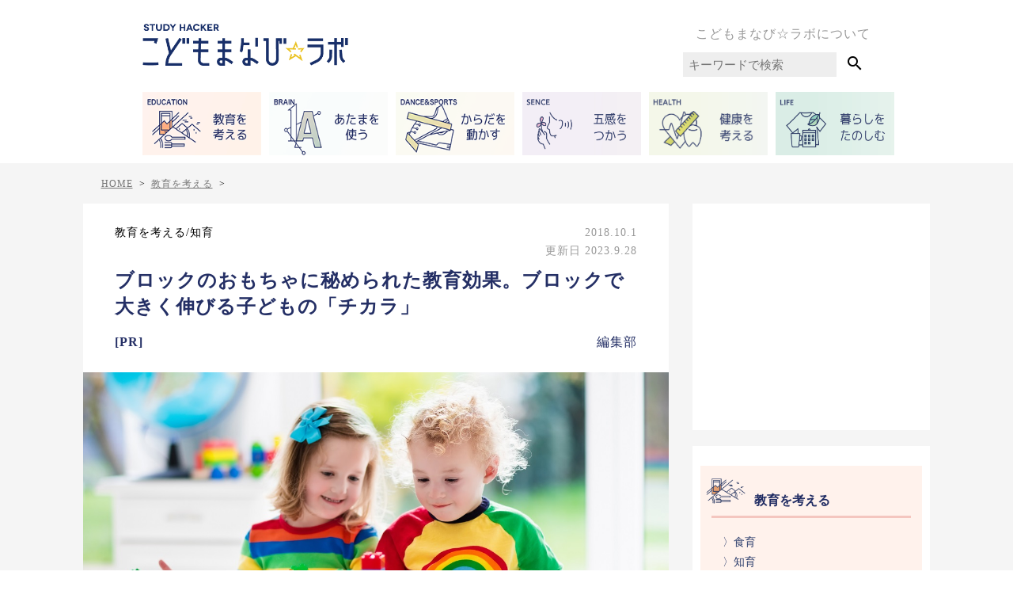

--- FILE ---
content_type: text/html; charset=UTF-8
request_url: https://test.kodomo-manabi-labo.net/block-merit
body_size: 24165
content:
<!DOCTYPE html>
<html lang="ja">

<head>
    <meta http-equiv="Content-Type" content="text/html" charset="UTF-8" />
<meta name="viewport" content="width=device-width, initial-scale=1.0" />
<meta charset="UTF-8">
<!-- <media:content url="https://kodomo-manabi-labo.net/images/common/logo.png" /> -->

<!-- goolge serch console -->
<meta name="google-site-verification" content="puUUS4t_XNLjvOlOSkVtdnDOfou-v7HviqxEUF3kBvA" />
<meta name="robots" content="max-image-preview:large">
<link rel="alternate" type="application/rss+xml" title="こどもまなび☆ラボ RSS Feed"
    href="https://test.kodomo-manabi-labo.net/feed" />
<link rel="pingback" href="https://test.kodomo-manabi-labo.net/wp/xmlrpc.php" />
<link rel="shortcut icon" href="https://test.kodomo-manabi-labo.net/wp/wp-content/themes/kodomo-manabi-labo.net/images/common/favicon.png">

<!-- css -->
<link rel="stylesheet" href="https://test.kodomo-manabi-labo.net/wp/wp-content/themes/kodomo-manabi-labo.net/dist/style.css" type="text/css" media="all" />

<!-- jQuery -->
<script src="https://cdnjs.cloudflare.com/ajax/libs/jquery/3.2.1/jquery.min.js"></script>

<!-- マテリアルアイコン -->
<link href="https://fonts.googleapis.com/icon?family=Material+Icons" rel="stylesheet">

<!-- Facebook -->
<script>
(function(d, s, id) {
    var js, fjs = d.getElementsByTagName(s)[0];
    if (d.getElementById(id)) return;
    js = d.createElement(s);
    js.id = id;
    js.src = 'https://connect.facebook.net/ja_JP/sdk.js#xfbml=1&version=v2.11&appId=193118701043952';
    fjs.parentNode.insertBefore(js, fjs);
}(document, 'script', 'facebook-jssdk'));
</script>

<!-- Facebook Pixel Code -->
<script>
! function(f, b, e, v, n, t, s) {
    if (f.fbq) return;
    n = f.fbq = function() {
        n.callMethod ?
            n.callMethod.apply(n, arguments) : n.queue.push(arguments)
    };
    if (!f._fbq) f._fbq = n;
    n.push = n;
    n.loaded = !0;
    n.version = '2.0';
    n.queue = [];
    t = b.createElement(e);
    t.async = !0;
    t.src = v;
    s = b.getElementsByTagName(e)[0];
    s.parentNode.insertBefore(t, s)
}(window, document, 'script',
    'https://connect.facebook.net/en_US/fbevents.js');
fbq('init', '584240135286165');
fbq('track', 'PageView');
</script>
<noscript>
    <img height="1" width="1" src="https://www.facebook.com/tr?id=584240135286165&ev=PageView
&noscript=1" />
</noscript>
<!-- End Facebook Pixel Code -->

<script>
(function(w, d, s, l, i) {
    w[l] = w[l] || [];
    w[l].push({
        'gtm.start': new Date().getTime(),
        event: 'gtm.js'
    });
    var f = d.getElementsByTagName(s)[0],
        j = d.createElement(s),
        dl = l != 'dataLayer' ? '&l=' + l : '';
    j.async = true;
    j.src =
        'https://www.googletagmanager.com/gtm.js?id=' + i + dl;
    f.parentNode.insertBefore(j, f);
})(window, document, 'script', 'dataLayer', 'GTM-MHX476');
</script>

<script>
(function(w, d, s, l, i) {
    w[l] = w[l] || [];
    w[l].push({
        'gtm.start': new Date().getTime(),
        event: 'gtm.js'
    });
    var f = d.getElementsByTagName(s)[0],
        j = d.createElement(s),
        dl = l != 'dataLayer' ? '&l=' + l : '';
    j.async = true;
    j.src =
        'https://www.googletagmanager.com/gtm.js?id=' + i + dl;
    f.parentNode.insertBefore(j, f);
})(window, document, 'script', 'dataLayer', 'GTM-5JJFNBC');
</script>

<!-- Global site tag (gtag.js) - Google Analytics -->
<script async src="https://www.googletagmanager.com/gtag/js?id=UA-51830918-9"></script>
<script>
window.dataLayer = window.dataLayer || [];

function gtag() {
    dataLayer.push(arguments);
}
gtag('js', new Date());

gtag('config', 'UA-51830918-9');
</script>


<!-- スライダー -->
<link rel="stylesheet" href="https://test.kodomo-manabi-labo.net/wp/wp-content/themes/kodomo-manabi-labo.net/js/slick/slick-theme.css">
<link rel="stylesheet" href="https://test.kodomo-manabi-labo.net/wp/wp-content/themes/kodomo-manabi-labo.net/js/slick/slick.css">
<script src="https://cdnjs.cloudflare.com/ajax/libs/jquery/3.2.1/jquery.min.js"></script>
<script src="https://test.kodomo-manabi-labo.net/wp/wp-content/themes/kodomo-manabi-labo.net/js/slick/slick.min.js"></script>

<!-- ナビドロワーメニュー -->
<link rel="stylesheet" href="https://cdnjs.cloudflare.com/ajax/libs/drawer/3.1.0/css/drawer.min.css">
<script src="https://cdnjs.cloudflare.com/ajax/libs/iScroll/5.1.3/iscroll.min.js"></script>
<script src="https://cdnjs.cloudflare.com/ajax/libs/drawer/3.1.0/js/drawer.min.js"></script>

<script data-ad-client="ca-pub-4387955645386107" async
    src="https://pagead2.googlesyndication.com/pagead/js/adsbygoogle.js"></script>

<meta content="色とりどりの子ども向けブロック。お子さんのいるご家庭の多くが、おもちゃのひとつとしてブロックをお持ちなのではないでしょうか。

このブロックのおもちゃ、実は「子どもの学力を伸ばしてくれるおもちゃ」だということを知っていましたか？　ブロックは、子どもの様々なチカラを伸ばしてくれる、とても教育効果の" name="description">
<!-- Facebook -->
<meta property='og:locale' content='ja_JP'>
<meta property='article:publisher' content='https://www.facebook.com/こどもまなびラボ-484833285247215' />
<meta property="fb:app_id" content="193118701043952" />
    <meta property='og:type' content='article'>
    <meta property='og:title' content='ブロックのおもちゃに秘められた教育効果。ブロックで大きく伸びる子どもの「チカラ」'>
    <meta property='og:url' content='https://test.kodomo-manabi-labo.net/block-merit'>
    <meta property='og:description' content='色とりどりの子ども向けブロック。お子さんのいるご家庭の多くが、おもちゃのひとつとしてブロックをお持ちなのではないでしょうか。

このブロックのおもちゃ、実は「子どもの学力を伸ばしてくれるおもちゃ」'>
<meta property='og:site_name' content='こどもまなび☆ラボ'>
<meta property="og:image" content='https://s3.ap-northeast-1.amazonaws.com/kodomomanabi-labo.net/wp/wp-content/uploads/images/2018/09/block-merit01.jpg'>

<!-- Twitter -->
<meta name="twitter:card" content="summary_large_image" />
<meta name="twitter:site" content="@kodomomanabilab" />
  <meta name="twitter:title" content='ブロックのおもちゃに秘められた教育効果。ブロックで大きく伸びる子どもの「チカラ」' />
<meta name="twitter:url" content="https://test.kodomo-manabi-labo.net/block-merit" />
<meta name="twitter:image:src" content="https://s3.ap-northeast-1.amazonaws.com/kodomomanabi-labo.net/wp/wp-content/uploads/images/2018/09/block-merit01.jpg">
    <meta name="twitter:description" content="色とりどりの子ども向けブロック。お子さんのいるご家庭の多くが、おもちゃのひとつとしてブロックをお持ちなのではないでしょうか。

このブロックのおもちゃ、実は「子どもの学力を伸ばしてくれるおもちゃ」">
<!-- <link rel="manifest" href="/manifest.json">
<script>
	if ('serviceWorker' in navigator) {
		window.addEventListener('load', function() {
			navigator.serviceWorker.register('/service-worker.js').then(function(registration) {
				// Registration was successful
				console.log('ServiceWorker registration successful with scope: ', registration.scope);
			}, function(err) {
				// registration failed :(
				console.log('ServiceWorker registration failed: ', err);
			});
		});
	}
</script>
<meta name="theme-color" content="#ffad77"/>
<meta name="apple-mobile-web-app-title" content="こどまなラボ">
<meta name="apple-mobile-web-app-capable" content="yes">
<meta name="apple-mobile-web-app-status-bar-style" content="black">
<link rel="apple-touch-icon-precomposed" href="/images/common/pwa_512.png" sizes="512x512"> --><title>ブロックのおもちゃに秘められた教育効果。ブロックで大きく伸びる子どもの「チカラ」</title>
<meta name='robots' content='max-image-preview:large' />
	<style>img:is([sizes="auto" i], [sizes^="auto," i]) { contain-intrinsic-size: 3000px 1500px }</style>
	<link rel="alternate" type="application/rss+xml" title="こどもまなび☆ラボ &raquo; フィード" href="https://test.kodomo-manabi-labo.net/feed" />
<link rel="alternate" type="application/rss+xml" title="こどもまなび☆ラボ &raquo; コメントフィード" href="https://test.kodomo-manabi-labo.net/comments/feed" />
<link rel="alternate" type="application/rss+xml" title="こどもまなび☆ラボ &raquo; ブロックのおもちゃに秘められた教育効果。ブロックで大きく伸びる子どもの「チカラ」 のコメントのフィード" href="https://test.kodomo-manabi-labo.net/block-merit/feed" />
<script type="text/javascript">
/* <![CDATA[ */
window._wpemojiSettings = {"baseUrl":"https:\/\/s.w.org\/images\/core\/emoji\/16.0.1\/72x72\/","ext":".png","svgUrl":"https:\/\/s.w.org\/images\/core\/emoji\/16.0.1\/svg\/","svgExt":".svg","source":{"concatemoji":"https:\/\/test.kodomo-manabi-labo.net\/wp\/wp-includes\/js\/wp-emoji-release.min.js?ver=6.8.2"}};
/*! This file is auto-generated */
!function(s,n){var o,i,e;function c(e){try{var t={supportTests:e,timestamp:(new Date).valueOf()};sessionStorage.setItem(o,JSON.stringify(t))}catch(e){}}function p(e,t,n){e.clearRect(0,0,e.canvas.width,e.canvas.height),e.fillText(t,0,0);var t=new Uint32Array(e.getImageData(0,0,e.canvas.width,e.canvas.height).data),a=(e.clearRect(0,0,e.canvas.width,e.canvas.height),e.fillText(n,0,0),new Uint32Array(e.getImageData(0,0,e.canvas.width,e.canvas.height).data));return t.every(function(e,t){return e===a[t]})}function u(e,t){e.clearRect(0,0,e.canvas.width,e.canvas.height),e.fillText(t,0,0);for(var n=e.getImageData(16,16,1,1),a=0;a<n.data.length;a++)if(0!==n.data[a])return!1;return!0}function f(e,t,n,a){switch(t){case"flag":return n(e,"\ud83c\udff3\ufe0f\u200d\u26a7\ufe0f","\ud83c\udff3\ufe0f\u200b\u26a7\ufe0f")?!1:!n(e,"\ud83c\udde8\ud83c\uddf6","\ud83c\udde8\u200b\ud83c\uddf6")&&!n(e,"\ud83c\udff4\udb40\udc67\udb40\udc62\udb40\udc65\udb40\udc6e\udb40\udc67\udb40\udc7f","\ud83c\udff4\u200b\udb40\udc67\u200b\udb40\udc62\u200b\udb40\udc65\u200b\udb40\udc6e\u200b\udb40\udc67\u200b\udb40\udc7f");case"emoji":return!a(e,"\ud83e\udedf")}return!1}function g(e,t,n,a){var r="undefined"!=typeof WorkerGlobalScope&&self instanceof WorkerGlobalScope?new OffscreenCanvas(300,150):s.createElement("canvas"),o=r.getContext("2d",{willReadFrequently:!0}),i=(o.textBaseline="top",o.font="600 32px Arial",{});return e.forEach(function(e){i[e]=t(o,e,n,a)}),i}function t(e){var t=s.createElement("script");t.src=e,t.defer=!0,s.head.appendChild(t)}"undefined"!=typeof Promise&&(o="wpEmojiSettingsSupports",i=["flag","emoji"],n.supports={everything:!0,everythingExceptFlag:!0},e=new Promise(function(e){s.addEventListener("DOMContentLoaded",e,{once:!0})}),new Promise(function(t){var n=function(){try{var e=JSON.parse(sessionStorage.getItem(o));if("object"==typeof e&&"number"==typeof e.timestamp&&(new Date).valueOf()<e.timestamp+604800&&"object"==typeof e.supportTests)return e.supportTests}catch(e){}return null}();if(!n){if("undefined"!=typeof Worker&&"undefined"!=typeof OffscreenCanvas&&"undefined"!=typeof URL&&URL.createObjectURL&&"undefined"!=typeof Blob)try{var e="postMessage("+g.toString()+"("+[JSON.stringify(i),f.toString(),p.toString(),u.toString()].join(",")+"));",a=new Blob([e],{type:"text/javascript"}),r=new Worker(URL.createObjectURL(a),{name:"wpTestEmojiSupports"});return void(r.onmessage=function(e){c(n=e.data),r.terminate(),t(n)})}catch(e){}c(n=g(i,f,p,u))}t(n)}).then(function(e){for(var t in e)n.supports[t]=e[t],n.supports.everything=n.supports.everything&&n.supports[t],"flag"!==t&&(n.supports.everythingExceptFlag=n.supports.everythingExceptFlag&&n.supports[t]);n.supports.everythingExceptFlag=n.supports.everythingExceptFlag&&!n.supports.flag,n.DOMReady=!1,n.readyCallback=function(){n.DOMReady=!0}}).then(function(){return e}).then(function(){var e;n.supports.everything||(n.readyCallback(),(e=n.source||{}).concatemoji?t(e.concatemoji):e.wpemoji&&e.twemoji&&(t(e.twemoji),t(e.wpemoji)))}))}((window,document),window._wpemojiSettings);
/* ]]> */
</script>
<style id='wp-emoji-styles-inline-css' type='text/css'>

	img.wp-smiley, img.emoji {
		display: inline !important;
		border: none !important;
		box-shadow: none !important;
		height: 1em !important;
		width: 1em !important;
		margin: 0 0.07em !important;
		vertical-align: -0.1em !important;
		background: none !important;
		padding: 0 !important;
	}
</style>
<link rel='stylesheet' id='wp-block-library-css' href='https://test.kodomo-manabi-labo.net/wp/wp-includes/css/dist/block-library/style.min.css?ver=6.8.2' type='text/css' media='all' />
<style id='classic-theme-styles-inline-css' type='text/css'>
/*! This file is auto-generated */
.wp-block-button__link{color:#fff;background-color:#32373c;border-radius:9999px;box-shadow:none;text-decoration:none;padding:calc(.667em + 2px) calc(1.333em + 2px);font-size:1.125em}.wp-block-file__button{background:#32373c;color:#fff;text-decoration:none}
</style>
<style id='global-styles-inline-css' type='text/css'>
:root{--wp--preset--aspect-ratio--square: 1;--wp--preset--aspect-ratio--4-3: 4/3;--wp--preset--aspect-ratio--3-4: 3/4;--wp--preset--aspect-ratio--3-2: 3/2;--wp--preset--aspect-ratio--2-3: 2/3;--wp--preset--aspect-ratio--16-9: 16/9;--wp--preset--aspect-ratio--9-16: 9/16;--wp--preset--color--black: #000000;--wp--preset--color--cyan-bluish-gray: #abb8c3;--wp--preset--color--white: #ffffff;--wp--preset--color--pale-pink: #f78da7;--wp--preset--color--vivid-red: #cf2e2e;--wp--preset--color--luminous-vivid-orange: #ff6900;--wp--preset--color--luminous-vivid-amber: #fcb900;--wp--preset--color--light-green-cyan: #7bdcb5;--wp--preset--color--vivid-green-cyan: #00d084;--wp--preset--color--pale-cyan-blue: #8ed1fc;--wp--preset--color--vivid-cyan-blue: #0693e3;--wp--preset--color--vivid-purple: #9b51e0;--wp--preset--gradient--vivid-cyan-blue-to-vivid-purple: linear-gradient(135deg,rgba(6,147,227,1) 0%,rgb(155,81,224) 100%);--wp--preset--gradient--light-green-cyan-to-vivid-green-cyan: linear-gradient(135deg,rgb(122,220,180) 0%,rgb(0,208,130) 100%);--wp--preset--gradient--luminous-vivid-amber-to-luminous-vivid-orange: linear-gradient(135deg,rgba(252,185,0,1) 0%,rgba(255,105,0,1) 100%);--wp--preset--gradient--luminous-vivid-orange-to-vivid-red: linear-gradient(135deg,rgba(255,105,0,1) 0%,rgb(207,46,46) 100%);--wp--preset--gradient--very-light-gray-to-cyan-bluish-gray: linear-gradient(135deg,rgb(238,238,238) 0%,rgb(169,184,195) 100%);--wp--preset--gradient--cool-to-warm-spectrum: linear-gradient(135deg,rgb(74,234,220) 0%,rgb(151,120,209) 20%,rgb(207,42,186) 40%,rgb(238,44,130) 60%,rgb(251,105,98) 80%,rgb(254,248,76) 100%);--wp--preset--gradient--blush-light-purple: linear-gradient(135deg,rgb(255,206,236) 0%,rgb(152,150,240) 100%);--wp--preset--gradient--blush-bordeaux: linear-gradient(135deg,rgb(254,205,165) 0%,rgb(254,45,45) 50%,rgb(107,0,62) 100%);--wp--preset--gradient--luminous-dusk: linear-gradient(135deg,rgb(255,203,112) 0%,rgb(199,81,192) 50%,rgb(65,88,208) 100%);--wp--preset--gradient--pale-ocean: linear-gradient(135deg,rgb(255,245,203) 0%,rgb(182,227,212) 50%,rgb(51,167,181) 100%);--wp--preset--gradient--electric-grass: linear-gradient(135deg,rgb(202,248,128) 0%,rgb(113,206,126) 100%);--wp--preset--gradient--midnight: linear-gradient(135deg,rgb(2,3,129) 0%,rgb(40,116,252) 100%);--wp--preset--font-size--small: 13px;--wp--preset--font-size--medium: 20px;--wp--preset--font-size--large: 36px;--wp--preset--font-size--x-large: 42px;--wp--preset--spacing--20: 0.44rem;--wp--preset--spacing--30: 0.67rem;--wp--preset--spacing--40: 1rem;--wp--preset--spacing--50: 1.5rem;--wp--preset--spacing--60: 2.25rem;--wp--preset--spacing--70: 3.38rem;--wp--preset--spacing--80: 5.06rem;--wp--preset--shadow--natural: 6px 6px 9px rgba(0, 0, 0, 0.2);--wp--preset--shadow--deep: 12px 12px 50px rgba(0, 0, 0, 0.4);--wp--preset--shadow--sharp: 6px 6px 0px rgba(0, 0, 0, 0.2);--wp--preset--shadow--outlined: 6px 6px 0px -3px rgba(255, 255, 255, 1), 6px 6px rgba(0, 0, 0, 1);--wp--preset--shadow--crisp: 6px 6px 0px rgba(0, 0, 0, 1);}:where(.is-layout-flex){gap: 0.5em;}:where(.is-layout-grid){gap: 0.5em;}body .is-layout-flex{display: flex;}.is-layout-flex{flex-wrap: wrap;align-items: center;}.is-layout-flex > :is(*, div){margin: 0;}body .is-layout-grid{display: grid;}.is-layout-grid > :is(*, div){margin: 0;}:where(.wp-block-columns.is-layout-flex){gap: 2em;}:where(.wp-block-columns.is-layout-grid){gap: 2em;}:where(.wp-block-post-template.is-layout-flex){gap: 1.25em;}:where(.wp-block-post-template.is-layout-grid){gap: 1.25em;}.has-black-color{color: var(--wp--preset--color--black) !important;}.has-cyan-bluish-gray-color{color: var(--wp--preset--color--cyan-bluish-gray) !important;}.has-white-color{color: var(--wp--preset--color--white) !important;}.has-pale-pink-color{color: var(--wp--preset--color--pale-pink) !important;}.has-vivid-red-color{color: var(--wp--preset--color--vivid-red) !important;}.has-luminous-vivid-orange-color{color: var(--wp--preset--color--luminous-vivid-orange) !important;}.has-luminous-vivid-amber-color{color: var(--wp--preset--color--luminous-vivid-amber) !important;}.has-light-green-cyan-color{color: var(--wp--preset--color--light-green-cyan) !important;}.has-vivid-green-cyan-color{color: var(--wp--preset--color--vivid-green-cyan) !important;}.has-pale-cyan-blue-color{color: var(--wp--preset--color--pale-cyan-blue) !important;}.has-vivid-cyan-blue-color{color: var(--wp--preset--color--vivid-cyan-blue) !important;}.has-vivid-purple-color{color: var(--wp--preset--color--vivid-purple) !important;}.has-black-background-color{background-color: var(--wp--preset--color--black) !important;}.has-cyan-bluish-gray-background-color{background-color: var(--wp--preset--color--cyan-bluish-gray) !important;}.has-white-background-color{background-color: var(--wp--preset--color--white) !important;}.has-pale-pink-background-color{background-color: var(--wp--preset--color--pale-pink) !important;}.has-vivid-red-background-color{background-color: var(--wp--preset--color--vivid-red) !important;}.has-luminous-vivid-orange-background-color{background-color: var(--wp--preset--color--luminous-vivid-orange) !important;}.has-luminous-vivid-amber-background-color{background-color: var(--wp--preset--color--luminous-vivid-amber) !important;}.has-light-green-cyan-background-color{background-color: var(--wp--preset--color--light-green-cyan) !important;}.has-vivid-green-cyan-background-color{background-color: var(--wp--preset--color--vivid-green-cyan) !important;}.has-pale-cyan-blue-background-color{background-color: var(--wp--preset--color--pale-cyan-blue) !important;}.has-vivid-cyan-blue-background-color{background-color: var(--wp--preset--color--vivid-cyan-blue) !important;}.has-vivid-purple-background-color{background-color: var(--wp--preset--color--vivid-purple) !important;}.has-black-border-color{border-color: var(--wp--preset--color--black) !important;}.has-cyan-bluish-gray-border-color{border-color: var(--wp--preset--color--cyan-bluish-gray) !important;}.has-white-border-color{border-color: var(--wp--preset--color--white) !important;}.has-pale-pink-border-color{border-color: var(--wp--preset--color--pale-pink) !important;}.has-vivid-red-border-color{border-color: var(--wp--preset--color--vivid-red) !important;}.has-luminous-vivid-orange-border-color{border-color: var(--wp--preset--color--luminous-vivid-orange) !important;}.has-luminous-vivid-amber-border-color{border-color: var(--wp--preset--color--luminous-vivid-amber) !important;}.has-light-green-cyan-border-color{border-color: var(--wp--preset--color--light-green-cyan) !important;}.has-vivid-green-cyan-border-color{border-color: var(--wp--preset--color--vivid-green-cyan) !important;}.has-pale-cyan-blue-border-color{border-color: var(--wp--preset--color--pale-cyan-blue) !important;}.has-vivid-cyan-blue-border-color{border-color: var(--wp--preset--color--vivid-cyan-blue) !important;}.has-vivid-purple-border-color{border-color: var(--wp--preset--color--vivid-purple) !important;}.has-vivid-cyan-blue-to-vivid-purple-gradient-background{background: var(--wp--preset--gradient--vivid-cyan-blue-to-vivid-purple) !important;}.has-light-green-cyan-to-vivid-green-cyan-gradient-background{background: var(--wp--preset--gradient--light-green-cyan-to-vivid-green-cyan) !important;}.has-luminous-vivid-amber-to-luminous-vivid-orange-gradient-background{background: var(--wp--preset--gradient--luminous-vivid-amber-to-luminous-vivid-orange) !important;}.has-luminous-vivid-orange-to-vivid-red-gradient-background{background: var(--wp--preset--gradient--luminous-vivid-orange-to-vivid-red) !important;}.has-very-light-gray-to-cyan-bluish-gray-gradient-background{background: var(--wp--preset--gradient--very-light-gray-to-cyan-bluish-gray) !important;}.has-cool-to-warm-spectrum-gradient-background{background: var(--wp--preset--gradient--cool-to-warm-spectrum) !important;}.has-blush-light-purple-gradient-background{background: var(--wp--preset--gradient--blush-light-purple) !important;}.has-blush-bordeaux-gradient-background{background: var(--wp--preset--gradient--blush-bordeaux) !important;}.has-luminous-dusk-gradient-background{background: var(--wp--preset--gradient--luminous-dusk) !important;}.has-pale-ocean-gradient-background{background: var(--wp--preset--gradient--pale-ocean) !important;}.has-electric-grass-gradient-background{background: var(--wp--preset--gradient--electric-grass) !important;}.has-midnight-gradient-background{background: var(--wp--preset--gradient--midnight) !important;}.has-small-font-size{font-size: var(--wp--preset--font-size--small) !important;}.has-medium-font-size{font-size: var(--wp--preset--font-size--medium) !important;}.has-large-font-size{font-size: var(--wp--preset--font-size--large) !important;}.has-x-large-font-size{font-size: var(--wp--preset--font-size--x-large) !important;}
:where(.wp-block-post-template.is-layout-flex){gap: 1.25em;}:where(.wp-block-post-template.is-layout-grid){gap: 1.25em;}
:where(.wp-block-columns.is-layout-flex){gap: 2em;}:where(.wp-block-columns.is-layout-grid){gap: 2em;}
:root :where(.wp-block-pullquote){font-size: 1.5em;line-height: 1.6;}
</style>
<link rel='stylesheet' id='contact-form-7-css' href='https://test.kodomo-manabi-labo.net/wp/wp-content/plugins/contact-form-7/includes/css/styles.css?ver=6.1.1' type='text/css' media='all' />
<link rel='stylesheet' id='ez-toc-css' href='https://test.kodomo-manabi-labo.net/wp/wp-content/plugins/easy-table-of-contents/assets/css/screen.min.css?ver=2.0.76' type='text/css' media='all' />
<style id='ez-toc-inline-css' type='text/css'>
div#ez-toc-container .ez-toc-title {font-size: 120%;}div#ez-toc-container .ez-toc-title {font-weight: 500;}div#ez-toc-container ul li , div#ez-toc-container ul li a {font-size: 95%;}div#ez-toc-container ul li , div#ez-toc-container ul li a {font-weight: 500;}div#ez-toc-container nav ul ul li {font-size: 90%;}div#ez-toc-container {background: #fdfdfd;border: 1px solid #b1b1b1;width: 90%;}div#ez-toc-container p.ez-toc-title , #ez-toc-container .ez_toc_custom_title_icon , #ez-toc-container .ez_toc_custom_toc_icon {color: #757575;}div#ez-toc-container ul.ez-toc-list a {color: #428bca;}div#ez-toc-container ul.ez-toc-list a:hover {color: #2a6496;}div#ez-toc-container ul.ez-toc-list a:visited {color: #428bca;}
.ez-toc-container-direction {direction: ltr;}.ez-toc-counter ul {direction: ltr;counter-reset: item ;}.ez-toc-counter nav ul li a::before {content: counter(item, numeric) '. ';margin-right: .2em; counter-increment: item;flex-grow: 0;flex-shrink: 0;float: left; }.ez-toc-widget-direction {direction: ltr;}.ez-toc-widget-container ul {direction: ltr;counter-reset: item ;}.ez-toc-widget-container nav ul li a::before {content: counter(item, numeric) '. ';margin-right: .2em; counter-increment: item;flex-grow: 0;flex-shrink: 0;float: left; }
</style>
<script type="text/javascript" src="https://test.kodomo-manabi-labo.net/wp/wp-includes/js/jquery/jquery.min.js?ver=3.7.1" id="jquery-core-js"></script>
<script type="text/javascript" src="https://test.kodomo-manabi-labo.net/wp/wp-includes/js/jquery/jquery-migrate.min.js?ver=3.4.1" id="jquery-migrate-js"></script>
<link rel="https://api.w.org/" href="https://test.kodomo-manabi-labo.net/wp-json/" /><link rel="alternate" title="JSON" type="application/json" href="https://test.kodomo-manabi-labo.net/wp-json/wp/v2/posts/37454" /><link rel="EditURI" type="application/rsd+xml" title="RSD" href="https://test.kodomo-manabi-labo.net/wp/xmlrpc.php?rsd" />
<meta name="generator" content="WordPress 6.8.2" />
<link rel="canonical" href="https://test.kodomo-manabi-labo.net/block-merit" />
<link rel='shortlink' href='https://test.kodomo-manabi-labo.net/?p=37454' />
<link rel="alternate" title="oEmbed (JSON)" type="application/json+oembed" href="https://test.kodomo-manabi-labo.net/wp-json/oembed/1.0/embed?url=https%3A%2F%2Ftest.kodomo-manabi-labo.net%2Fblock-merit" />
<link rel="alternate" title="oEmbed (XML)" type="text/xml+oembed" href="https://test.kodomo-manabi-labo.net/wp-json/oembed/1.0/embed?url=https%3A%2F%2Ftest.kodomo-manabi-labo.net%2Fblock-merit&#038;format=xml" />
</head>

<body class="wp-singular post-template-default single single-post postid-37454 single-format-standard wp-theme-kodomo-manabi-labonet">

    <!-- Google Tag Manager (noscript) -->
    <noscript><iframe src="https://www.googletagmanager.com/ns.html?id=GTM-MHX476" height="0" width="0" style="display:none;visibility:hidden"></iframe></noscript>
    <!-- End Google Tag Manager (noscript) -->

        <noscript>
        <iframe src="https://www.googletagmanager.com/ns.html?id=GTM-5JJFNBC" height="0" width="0" style="display:none;visibility:hidden"></iframe>
    </noscript>
    <!-- End Google Tag Manager (noscript) -->

    <div id="container">
        <header id="main-header">
            <div id="header-in" class="table">
                <div class="drawer drawer--left sp_parts">
                    <button type="button" class="drawer-toggle drawer-hamburger">
                        <span class="sr-only"></span>
                        <span class="drawer-hamburger-icon"></span>
                    </button>
                    <nav id="global-navi" class="drawer-nav">
                        <ul class="menu-list drawer-menu">
            <li>
        <a class="parent-cat-link" href="https://test.kodomo-manabi-labo.net/category/education" data-wpel-link="internal">
            <div class="cat-img">
                <picture>
                                        <source media="(min-width:768px)"
                        srcset="/wp/wp-content/themes/kodomo-manabi-labo.net/images/navi/navi_icon_education.png, /wp/wp-content/themes/kodomo-manabi-labo.net/images/navi/navi_icon_education@2x.png 2x" />
                    <img src="/wp/wp-content/themes/kodomo-manabi-labo.net/images/navi/navi_icon_education_sp.png" alt="" />
                </picture>
            </div>
            <div class="cat-label">
                <span class="sub-name">EDUCATION</span>
                <br><span class="name">教育を考える</span>
            </div>
        </a>
    </li>
            <li>
        <a class="parent-cat-link" href="https://test.kodomo-manabi-labo.net/category/brain" data-wpel-link="internal">
            <div class="cat-img">
                <picture>
                                        <source media="(min-width:768px)"
                        srcset="/wp/wp-content/themes/kodomo-manabi-labo.net/images/navi/navi_icon_brain.png, /wp/wp-content/themes/kodomo-manabi-labo.net/images/navi/navi_icon_brain@2x.png 2x" />
                    <img src="/wp/wp-content/themes/kodomo-manabi-labo.net/images/navi/navi_icon_brain_sp.png" alt="" />
                </picture>
            </div>
            <div class="cat-label">
                <span class="sub-name">BRAIN</span>
                <br><span class="name">あたまを使う</span>
            </div>
        </a>
    </li>
            <li>
        <a class="parent-cat-link" href="https://test.kodomo-manabi-labo.net/category/dance-and-sports" data-wpel-link="internal">
            <div class="cat-img">
                <picture>
                                        <source media="(min-width:768px)"
                        srcset="/wp/wp-content/themes/kodomo-manabi-labo.net/images/navi/navi_icon_dance-and-sports.png, /wp/wp-content/themes/kodomo-manabi-labo.net/images/navi/navi_icon_dance-and-sports@2x.png 2x" />
                    <img src="/wp/wp-content/themes/kodomo-manabi-labo.net/images/navi/navi_icon_dance-and-sports_sp.png" alt="" />
                </picture>
            </div>
            <div class="cat-label">
                <span class="sub-name">DANCE-AND-SPORTS</span>
                <br><span class="name">からだを動かす</span>
            </div>
        </a>
    </li>
            <li>
        <a class="parent-cat-link" href="https://test.kodomo-manabi-labo.net/category/gokan" data-wpel-link="internal">
            <div class="cat-img">
                <picture>
                                        <source media="(min-width:768px)"
                        srcset="/wp/wp-content/themes/kodomo-manabi-labo.net/images/navi/navi_icon_gokan.png, /wp/wp-content/themes/kodomo-manabi-labo.net/images/navi/navi_icon_gokan@2x.png 2x" />
                    <img src="/wp/wp-content/themes/kodomo-manabi-labo.net/images/navi/navi_icon_gokan_sp.png" alt="" />
                </picture>
            </div>
            <div class="cat-label">
                <span class="sub-name">GOKAN</span>
                <br><span class="name">五感をつかう</span>
            </div>
        </a>
    </li>
            <li>
        <a class="parent-cat-link" href="https://test.kodomo-manabi-labo.net/category/health" data-wpel-link="internal">
            <div class="cat-img">
                <picture>
                                        <source media="(min-width:768px)"
                        srcset="/wp/wp-content/themes/kodomo-manabi-labo.net/images/navi/navi_icon_health.png, /wp/wp-content/themes/kodomo-manabi-labo.net/images/navi/navi_icon_health@2x.png 2x" />
                    <img src="/wp/wp-content/themes/kodomo-manabi-labo.net/images/navi/navi_icon_health_sp.png" alt="" />
                </picture>
            </div>
            <div class="cat-label">
                <span class="sub-name">HEALTH</span>
                <br><span class="name">健康を考える</span>
            </div>
        </a>
    </li>
            <li>
        <a class="parent-cat-link" href="https://test.kodomo-manabi-labo.net/category/life" data-wpel-link="internal">
            <div class="cat-img">
                <picture>
                                        <source media="(min-width:768px)"
                        srcset="/wp/wp-content/themes/kodomo-manabi-labo.net/images/navi/navi_icon_life.png, /wp/wp-content/themes/kodomo-manabi-labo.net/images/navi/navi_icon_life@2x.png 2x" />
                    <img src="/wp/wp-content/themes/kodomo-manabi-labo.net/images/navi/navi_icon_life_sp.png" alt="" />
                </picture>
            </div>
            <div class="cat-label">
                <span class="sub-name">LIFE</span>
                <br><span class="name">暮らしをたのしむ</span>
            </div>
        </a>
    </li>
    </ul>
                    </nav>
                </div>
                <div class="logo table-cell">
                                                                <a href="/" rel="home" data-wpel-link="internal">
                            <picture>
                                <source media="(min-width:768px)" srcset="/wp/wp-content/themes/kodomo-manabi-labo.net/images/common/logo.png, /wp/wp-content/themes/kodomo-manabi-labo.net/images/common/logo@2x.png 2x" /><img src="/wp/wp-content/themes/kodomo-manabi-labo.net/images/common/logo.png" alt="こどもまなび☆ラボ" /></picture>
                        </a>
                                    </div>
                <div class="guide table-cell pc_parts">
                    <div class="about">
                        <a href="/about" data-wpel-link="internal">こどもまなび☆ラボについて</a>
                    </div>
                    <div class="search">
                        <form role="search" method="get" id="searchform" class="searchform table pc_parts" action="https://test.kodomo-manabi-labo.net/">
                            <input type="text" value="" name="s" id="search-input" class="table-cell middle" placeholder="キーワードで検索" /><button type="submit" id="search-submit" class="table-cell middle" /><i class="material-icons">&#xE8B6;</i></button>
                        </form>
                    </div>
                </div>
                <div class="search sp_parts">
                    <a href="#modal-search"><i class="material-icons">&#xE8B6;</i></a>
                    <section class="modal-window" id="modal-search">
                        <div class="modal-inner">
                            <form class="search-form" role="search" method="get" action="/">
	<input class="search-text" type="text" value="" placeholder="キーワードで検索" name="s">
	<p class="search-submit table">
		<i class="material-icons table-cell">&#xE8B6;</i>
		<input type="submit" class="table-cell" value="検索する" >
	</p>
</form>                        </div>
                        <a href="" class="modal-close" data-wpel-link="internal">&times;</a>
                    </section>
                </div>
            </div>
        </header>

        <nav id="global-navi" class="pc_parts">
            <div id="navi-in">
                <ul class="menu-list drawer-menu">
            <li>
        <a class="parent-cat-link" href="https://test.kodomo-manabi-labo.net/category/education" data-wpel-link="internal">
            <div class="cat-img">
                <picture>
                                        <source media="(min-width:768px)"
                        srcset="/wp/wp-content/themes/kodomo-manabi-labo.net/images/navi/navi_icon_education.png, /wp/wp-content/themes/kodomo-manabi-labo.net/images/navi/navi_icon_education@2x.png 2x" />
                    <img src="/wp/wp-content/themes/kodomo-manabi-labo.net/images/navi/navi_icon_education_sp.png" alt="" />
                </picture>
            </div>
            <div class="cat-label">
                <span class="sub-name">EDUCATION</span>
                <br><span class="name">教育を考える</span>
            </div>
        </a>
    </li>
            <li>
        <a class="parent-cat-link" href="https://test.kodomo-manabi-labo.net/category/brain" data-wpel-link="internal">
            <div class="cat-img">
                <picture>
                                        <source media="(min-width:768px)"
                        srcset="/wp/wp-content/themes/kodomo-manabi-labo.net/images/navi/navi_icon_brain.png, /wp/wp-content/themes/kodomo-manabi-labo.net/images/navi/navi_icon_brain@2x.png 2x" />
                    <img src="/wp/wp-content/themes/kodomo-manabi-labo.net/images/navi/navi_icon_brain_sp.png" alt="" />
                </picture>
            </div>
            <div class="cat-label">
                <span class="sub-name">BRAIN</span>
                <br><span class="name">あたまを使う</span>
            </div>
        </a>
    </li>
            <li>
        <a class="parent-cat-link" href="https://test.kodomo-manabi-labo.net/category/dance-and-sports" data-wpel-link="internal">
            <div class="cat-img">
                <picture>
                                        <source media="(min-width:768px)"
                        srcset="/wp/wp-content/themes/kodomo-manabi-labo.net/images/navi/navi_icon_dance-and-sports.png, /wp/wp-content/themes/kodomo-manabi-labo.net/images/navi/navi_icon_dance-and-sports@2x.png 2x" />
                    <img src="/wp/wp-content/themes/kodomo-manabi-labo.net/images/navi/navi_icon_dance-and-sports_sp.png" alt="" />
                </picture>
            </div>
            <div class="cat-label">
                <span class="sub-name">DANCE-AND-SPORTS</span>
                <br><span class="name">からだを動かす</span>
            </div>
        </a>
    </li>
            <li>
        <a class="parent-cat-link" href="https://test.kodomo-manabi-labo.net/category/gokan" data-wpel-link="internal">
            <div class="cat-img">
                <picture>
                                        <source media="(min-width:768px)"
                        srcset="/wp/wp-content/themes/kodomo-manabi-labo.net/images/navi/navi_icon_gokan.png, /wp/wp-content/themes/kodomo-manabi-labo.net/images/navi/navi_icon_gokan@2x.png 2x" />
                    <img src="/wp/wp-content/themes/kodomo-manabi-labo.net/images/navi/navi_icon_gokan_sp.png" alt="" />
                </picture>
            </div>
            <div class="cat-label">
                <span class="sub-name">GOKAN</span>
                <br><span class="name">五感をつかう</span>
            </div>
        </a>
    </li>
            <li>
        <a class="parent-cat-link" href="https://test.kodomo-manabi-labo.net/category/health" data-wpel-link="internal">
            <div class="cat-img">
                <picture>
                                        <source media="(min-width:768px)"
                        srcset="/wp/wp-content/themes/kodomo-manabi-labo.net/images/navi/navi_icon_health.png, /wp/wp-content/themes/kodomo-manabi-labo.net/images/navi/navi_icon_health@2x.png 2x" />
                    <img src="/wp/wp-content/themes/kodomo-manabi-labo.net/images/navi/navi_icon_health_sp.png" alt="" />
                </picture>
            </div>
            <div class="cat-label">
                <span class="sub-name">HEALTH</span>
                <br><span class="name">健康を考える</span>
            </div>
        </a>
    </li>
            <li>
        <a class="parent-cat-link" href="https://test.kodomo-manabi-labo.net/category/life" data-wpel-link="internal">
            <div class="cat-img">
                <picture>
                                        <source media="(min-width:768px)"
                        srcset="/wp/wp-content/themes/kodomo-manabi-labo.net/images/navi/navi_icon_life.png, /wp/wp-content/themes/kodomo-manabi-labo.net/images/navi/navi_icon_life@2x.png 2x" />
                    <img src="/wp/wp-content/themes/kodomo-manabi-labo.net/images/navi/navi_icon_life_sp.png" alt="" />
                </picture>
            </div>
            <div class="cat-label">
                <span class="sub-name">LIFE</span>
                <br><span class="name">暮らしをたのしむ</span>
            </div>
        </a>
    </li>
    </ul>
            </div>
        </nav>

        <div id="kuzu">
            <div id="kuzu-in">
                <div id="breadcrumb" class="clearfix"><ul><li itemscope itemtype="http://schema.org/BreadcrumbList"><a href="https://test.kodomo-manabi-labo.net/" itemprop="url" data-wpel-link="internal"><span itemprop="title">HOME</span></a>&gt;</li><li itemscope itemtype="http://schema.org/BreadcrumbList"><a href="https://test.kodomo-manabi-labo.net/category/education" itemprop="url" data-wpel-link="internal"><span itemprop="title">教育を考える</span></a>&gt;</li></ul></div>            </div>
        </div>

        <div id="wrap">
            <div id="wrap-in">
                <div id="main">

<article id="main-article" class="single-post">

    
    <header id="article-header">
        <div class="content">
            <div class="info">
                <span class="cat">教育を考える/知育</span>
                <span class="date">2018.10.1</span>
                                <br />
                <span class="date">更新日 2023.9.28</span>
                            </div>
            <h1 class="title"> ブロックのおもちゃに秘められた教育効果。ブロックで大きく伸びる子どもの「チカラ」 </h1> <!-- 記事タイトルを表示 -->
                        <span class="AD">[PR]</span>
                                    <span class="author">編集部</span>
                    </div>
        <div class="img">
                                    <img src="https://s3.ap-northeast-1.amazonaws.com/kodomomanabi-labo.net/wp/wp-content/uploads/images/2018/09/block-merit01.jpg" alt="ブロックのおもちゃに秘められた教育効果。ブロックで大きく伸びる子どもの「チカラ」">
                    </div>
    </header>

    <div id="article-body">
                <br />
        <p>色とりどりの子ども向けブロック。お子さんのいるご家庭の多くが、おもちゃのひとつとしてブロックをお持ちなのではないでしょうか。</p>
<p>このブロックのおもちゃ、実は「子どもの学力を伸ばしてくれるおもちゃ」だということを知っていましたか？　<strong>ブロックは、子どもの様々なチカラを伸ばしてくれる、とても教育効果の高いおもちゃ</strong>。そんなブロックの魅力について解説しましょう。おすすめのブロックや、効果的な遊び方についてもご紹介します。</p>
<div id="ez-toc-container" class="ez-toc-v2_0_76 ez-toc-wrap-center counter-flat ez-toc-counter ez-toc-custom ez-toc-container-direction">
<div class="ez-toc-title-container">
<p class="ez-toc-title ez-toc-toggle" style="cursor:pointer">目次</p>
<span class="ez-toc-title-toggle"></span></div>
<nav><ul class='ez-toc-list ez-toc-list-level-1 ' ><li class='ez-toc-page-1'><a class="ez-toc-link ez-toc-heading-1" href="#%E6%9D%B1%E5%A4%A7%E5%87%BA%E8%BA%AB%E8%80%85%E3%81%AE%E7%B4%847%E5%89%B2%E3%81%8C%E3%80%8C%E3%83%AC%E3%82%B4%E3%80%8D%E7%B5%8C%E9%A8%93%E8%80%85">東大出身者の約7割が「レゴ」経験者</a></li><li class='ez-toc-page-1'><a class="ez-toc-link ez-toc-heading-2" href="#%E3%83%96%E3%83%AD%E3%83%83%E3%82%AF%E3%81%AE%E3%81%8A%E3%82%82%E3%81%A1%E3%82%83%E3%81%AE%E6%95%99%E8%82%B2%E5%8A%B9%E6%9E%9C%E3%81%A8%E3%81%AF%EF%BC%9F">ブロックのおもちゃの教育効果とは？</a></li><li class='ez-toc-page-1'><a class="ez-toc-link ez-toc-heading-3" href="#%E3%81%8A%E3%81%99%E3%81%99%E3%82%81%E3%81%AE%E3%83%96%E3%83%AD%E3%83%83%E3%82%AF%E3%81%A8%E3%80%81%E5%8A%B9%E6%9E%9C%E7%9A%84%E3%81%AA%E9%81%8A%E3%81%B3%E6%96%B9">おすすめのブロックと、効果的な遊び方</a></li></ul></nav></div>
<h2><span class="ez-toc-section" id="%E6%9D%B1%E5%A4%A7%E5%87%BA%E8%BA%AB%E8%80%85%E3%81%AE%E7%B4%847%E5%89%B2%E3%81%8C%E3%80%8C%E3%83%AC%E3%82%B4%E3%80%8D%E7%B5%8C%E9%A8%93%E8%80%85"></span>東大出身者の約7割が「レゴ」経験者<span class="ez-toc-section-end"></span></h2>
<p>ブロックのおもちゃの代表と言えば、レゴブロックですよね。このレゴについて、興味深い調査結果があります。レゴジャパンが2018年2月に実施した「レゴと知育の関連性に関する調査」です。</p>
<p>この調査は、東大をはじめとする東京六大学出身者を対象に、子どもの頃のレゴとの関わりやレゴによる知育効果について調べたもの。この調査において、<span style="text-decoration: underline;"><strong>東大出身者の68％がレゴブロックで遊んだことがある</strong></span>と回答しました。</p>
<p>アンケートの回答によると、<span style="text-decoration: underline;"><strong>レゴは、東大出身者たちの集中力や創造力、イメージ力を伸ばすことに役立った</strong></span>ことが分かったのだそう。合わせて、<span style="text-decoration: underline;"><strong>東大出身者の約75％が、東大に入るために一番必要な能力は<a href="https://test.kodomo-manabi-labo.net/child-concentrate" data-wpel-link="internal">集中力</a>であるとも回答</strong></span>。同社は、東大合格に必要な集中力を養うのにレゴは効果的だと分析しています。</p>
<p>また、子ども時代に<span style="text-decoration: underline;"><strong>レゴ経験のある東大生の94％が「説明書無しで自由に組み立てるタイプのレゴを好んだ」と回答</strong></span>していました。これは、他の大学出身者に比べて多い割合。レゴ遊びは東大合格につながる柔軟な創造力、発想力にも影響したのではないかと、調査結果には記されています。</p>
<p><img fetchpriority="high" decoding="async" class="alignnone size-full wp-image-37460" src="https://s3.ap-northeast-1.amazonaws.com/kodomomanabi-labo.net/wp/wp-content/uploads/images/2018/09/block-merit02.jpg" alt="ブロックのおもちゃに秘められた教育効果2" width="1200" height="630" /></p>
<h2><span class="ez-toc-section" id="%E3%83%96%E3%83%AD%E3%83%83%E3%82%AF%E3%81%AE%E3%81%8A%E3%82%82%E3%81%A1%E3%82%83%E3%81%AE%E6%95%99%E8%82%B2%E5%8A%B9%E6%9E%9C%E3%81%A8%E3%81%AF%EF%BC%9F"></span>ブロックのおもちゃの教育効果とは？<span class="ez-toc-section-end"></span></h2>
<p>東大生の多くが子どもの頃に遊んでいたレゴ。ここで、レゴをはじめとするブロックのおもちゃが持つ教育効果をまとめてみました。</p>
<h3>・記憶力、思考力、集中力が向上する</h3>
<p>ブロックで遊ぶときには、指先をよく使いますね。この指先の運動によって、子どもの脳の活性化が期待できます。</p>
<p>その理由は、<strong><span style="text-decoration: underline;">指先の運動による刺激が、思考や記憶、言語、運動などの機能の中枢である大脳に伝わる</span></strong>から。ブロック遊びで指先をたくさん動かすと大脳が大いに活性化するため、<span style="text-decoration: underline;"><strong>思考力や記憶力アップ</strong></span>が期待できるのです。</p>
<p>また、指先を使ってブロックを操るには集中力も必要なので、ブロック遊びは子どもの<span style="text-decoration: underline;"><strong>集中力向上</strong></span>にもつながります。ブロックは、勉強に役立つ様々な力を向上させることができるおもちゃだと言えるでしょう。</p>
<h3>・独創性、想像力、探究心が養われる</h3>
<p>ブロック遊びは、ブロックを思い思いに組み合わせることによって、イメージしたことを形にしていく遊び。「次は○○を作ってみよう」「ここをこうつなげて、こうやって重ねて……」と考えながら、子どもは<span style="text-decoration: underline;"><strong>想像力、創造力を養う</strong></span>ことができます。</p>
<p>他には子どもの<strong><span style="text-decoration: underline;">探究心を高める</span></strong>効果も。教育ジャーナリストのおおたとしまさ氏は、レゴブロックで遊ぶことの効果について次のように述べています。ブロックは子どもの意欲をかきたてるのにぴったりなおもちゃなのですね。</p>
<blockquote cite="https://prtimes.jp/main/html/rd/p/000000001.000032313.html"><p>（レゴには）パズルやテレビゲームのように、あらかじめ設定されたゴールがありません。学校の勉強は、あらかじめ決められた正解に速く正確にたどり着くことを目的にしがちです。それが子供たちの学びの意欲をそいでしまうことがあります。でもレゴの場合、正解は自分の中にあります。旧来の学校の勉強ではなかなか伸ばせない探究心・創造力を、レゴは刺激してくれるのだと考えられます。</p></blockquote>
<p>（引用元：PRTIMES｜<a href="https://prtimes.jp/main/html/rd/p/000000001.000032313.html" target="_blank" rel="noopener noreferrer nofollow" data-wpel-link="external">東京六大学出身者600名に聞いた「レゴと知育の関連性に関する調査」　3月10日は東大合格発表！東大出身者の約70％がレゴ経験あり！“レゴ育”が東大入学への近道だった！？</a>）カッコ内は編集部にて補った</p>
<p><img decoding="async" class="alignnone size-full wp-image-37462" src="https://s3.ap-northeast-1.amazonaws.com/kodomomanabi-labo.net/wp/wp-content/uploads/images/2018/09/block-merit04.jpg" alt="ブロックのおもちゃに秘められた教育効果4" width="1200" height="630" /></p>
<h3>・協調性、コミュニケーション力が身につく</h3>
<p>ブロックは年齢に関係なく遊べるおもちゃです。子どもは一人でもブロック遊びに熱中できますが、友だちや兄弟姉妹、そして大人と一緒に遊ぶのもまたよいもの。何人かで一緒にブロック遊びをすれば、子どもは<span style="text-decoration: underline;"><strong>協調性やコミュニケーション力を身につける</strong></span>ことができます。</p>
<p>同志社女子大学現代社会学部現代こども学科・特任教授の上田信行氏によると、ブロック遊びにより得られる<strong><span style="text-decoration: underline;">創造性や探求心は、仲間とコミュニケーションを取りながら一緒に遊ぶことでより一層磨かれる</span></strong>のだそう。上田氏はレゴブロックに期待できる教育効果として次のように解説しています。</p>
<blockquote cite=""><p>ワクワク、ドキドキするような学びを自ら開拓し、学びのプロセスをふりかえりつつ経験を再構成していく。<br />
このような学びのセンスは、仲間と協同して「ものづくり」に夢中になることによって確実に鍛えられ、磨かれます。<br />
レゴ®ブロックを使った学びの魅力は、子どもが考えをカタチとして表現し、可視化することによって仲間とアイディアをシェアーできるところにあります。<br />
みんなで何かをつくりあげながら、そこでの経験を語り合い、リフレクション（反省）を通してアクティヴィティを改善していく。 創造的な学びは、このようなプレイフルな場で生まれるのです。</p></blockquote>
<p>（引用元：レゴ®スクール｜<a href="https://legoschool.jp/edu/thought/" target="_blank" rel="noopener noreferrer nofollow" data-wpel-link="external">レゴ社の教育</a>）</p>
<h3>・理系の能力が伸びる</h3>
<p>幼少期の子どもにブロックのおもちゃで遊ばせることは、<span style="text-decoration: underline;"><strong>子どもの理系の分野における能力を伸ばす</strong></span>ことにつながります。このことは、いくつかの研究結果により明らかになっていることです。</p>
<p>中京学院大学短期大学部保育科・准教授の川田治氏が、高校生の数学の力と<strong><a href="https://test.kodomo-manabi-labo.net/spatial-perception" data-wpel-link="internal">空間把握力</a></strong>、そして幼児期の遊び方との関連性についての研究を行ないました（2017年に発表）。それにより、以下のことが明らかになったのだそう。</p>
<div style="background-color: #f7f4ed; padding: 10px; border-radius: 5px; margin-bottom: 30px; margin-top: 30px; border: 1px solid #f0dcc2;">
<ul>
<li><span style="text-decoration: underline;">数学のテストの点数が高い</span>高校生は、<span style="text-decoration: underline;">空間把握力が高い</span>。</li>
<li><span style="text-decoration: underline;">空間把握力が高い</span>高校生は、幼稚園・保育園時代にブロックや積み木などの<span style="text-decoration: underline;">空間把握力が必要なおもちゃで遊ぶことを好んでいた</span>。</li>
</ul>
</div>
<p><span style="font-size: 10pt;">※空間把握力の高さは、積み上げられた積み木の数を数えさせる問題や、平面図形を回転させたときにできる立体の形について考えさせる問題などによって測定。</span></p>
<p>また、米国のコロラド大学とカールトン・カレッジの共同研究（2018年に発表）においても、<strong><span style="text-decoration: underline;">幼児期のブロック遊びが、成長後の科学、技術、工学、数学分野における能力の高さに貢献する</span></strong>ことが明らかにされています。しかもこの研究によると、小学校入学後の子どもにブロックのおもちゃを与えても、理系の能力に差は生じなかったのだそう。<span style="text-decoration: underline;"><strong>就学前の幼少期のブロック遊びが重要</strong></span>であることが示唆されたのです。</p>
<p>実際、空間把握力は小学校以降の理系科目の理解に役立つもの。空間把握力が高い子どもは、体積・容積を求める問題や図形の問題で少しひねりのある複雑なものにも、スムーズに取り組むことができます。逆に、空間把握力が低い子どもはこうした問題には太刀打ちできないのだとか。</p>
<p><strong>子どもの学力向上にも貢献するブロック遊び</strong>。ぜひ幼児期に取り入れたいものですね。</p>
<p><img decoding="async" src="https://s3.ap-northeast-1.amazonaws.com/kodomomanabi-labo.net/wp/wp-content/uploads/images/2018/09/block-merit03.jpg" alt="ブロックのおもちゃに秘められた教育効果3" width="1200" height="630" class="alignnone size-full wp-image-37461" /></p>
<h2><span class="ez-toc-section" id="%E3%81%8A%E3%81%99%E3%81%99%E3%82%81%E3%81%AE%E3%83%96%E3%83%AD%E3%83%83%E3%82%AF%E3%81%A8%E3%80%81%E5%8A%B9%E6%9E%9C%E7%9A%84%E3%81%AA%E9%81%8A%E3%81%B3%E6%96%B9"></span>おすすめのブロックと、効果的な遊び方<span class="ez-toc-section-end"></span></h2>
<p>ブロックは、とてもシンプルなおもちゃです。パチパチと組み立てるだけで物を作ることができ、とにかく自由度が高いおもちゃなので、赤ちゃんから大人まで楽しむことができます。ここからは、おすすめのブロックと効果的な遊び方について紹介しましょう。</p>
<h3>・レゴ</h3>
<p>代表的なブロックのおもちゃである<span style="text-decoration: underline;"><strong>レゴ</strong></span>には、対象年齢が低い順にレゴ・デュプロ、レゴ・ジュニア、レゴ・クラシックがあります。中でも1.5〜5歳向けのレゴ・デュプロは、ブロックのサイズが大きいのが特徴で、小さな子どもでも遊びやすいブロックです。</p>
<p>■ <strong>LEGO｜<a href="https://px.a8.net/svt/ejp?a8mat=3H5IFM+DA33JM+2S96+NTRMQ" rel="nofollow" data-wpel-link="external">レゴランド・ディスカバリー・センター公式オンラインショップ</a><br />
<img loading="lazy" decoding="async" border="0" width="1" height="1" src="https://www15.a8.net/0.gif?a8mat=3H5IFM+DA33JM+2S96+NTRMQ" alt=""></strong><br />
<a href="https://px.a8.net/svt/ejp?a8mat=3H5IFM+DA33JM+2S96+NU729" rel="nofollow" data-wpel-link="external"><br />
<img loading="lazy" decoding="async" border="0" width="100" height="60" alt="" src="https://www26.a8.net/svt/bgt?aid=210209170803&#038;wid=001&#038;eno=01&#038;mid=s00000012993004004000&#038;mc=1"></a><br />
<img loading="lazy" decoding="async" border="0" width="1" height="1" src="https://www15.a8.net/0.gif?a8mat=3H5IFM+DA33JM+2S96+NU729" alt=""><br />
子どもの能力を伸ばすためにレゴを教材として使用している<strong>「<span style="text-decoration: underline;">レゴスクール</span>」</strong>というところがあります。レゴスクールの狙いは、レゴの特徴を活かした遊び・レッスンを通して、子どもの考える力や問題解決力を育てること。レッスンの一例として、レゴスクールの幼稚園クラスでは、いろいろなやり方でブロックを重ねることで倒れにくいブロックの重ね方を学び、構造体のバランスや強度について自然と学んでいくのだそう。</p>
<p>レゴスクールを運営する渡邊くみ子氏は、家庭でできるレゴブロックの遊び方を以下のように紹介しています。</p>
<blockquote cite="https://iko-yo.net/articles/450"><p>「例えば、アヒルや犬をブロックで作ったとします。『よくできたね』で終わりじゃなく、『ねえねえ、この子はなんて名前なの？』『どこに住んでるの？』『なに食べてるの？』『何歳なのかな？』と聞いてあげるだけで、子どもの想像力が広がりますよね。これならおウチに今あるブロックで簡単にできるはず。」</p>
<p>「もうひとつおすすめなのが、見本を一つ作り『これと同じものを作ってね』と言って、その見本を10秒間だけ見せるんです。10秒たったら見本を隠して同じものを作るという遊びです。ゲーム感覚でできますが、集中力や記憶力もつき、子どもの能力を伸ばすのに効果的です。」</p></blockquote>
<p>（引用元：いこーよ｜<a href="https://iko-yo.net/articles/450" target="_blank" rel="noopener noreferrer nofollow" data-wpel-link="external">子どもの能力を育てるレゴ®ブロックの遊び方とは？</a>）</p>
<p>また、300万個のレゴブロックで思う存分遊ぶことができる、<a href="https://px.a8.net/svt/ejp?a8mat=3H5FAM+4YM29E+2S96+C0QPE" rel="nofollow" data-wpel-link="external">レゴランド・ディスカバリー・センター東京</a><img loading="lazy" decoding="async" border="0" width="1" height="1" src="https://www12.a8.net/0.gif?a8mat=3H5FAM+4YM29E+2S96+C0QPE" alt="">もおすすめ。<strong>混雑時も最優先入場</strong>ができて、<strong>チケット料金が最大23%OFF</strong>になるオンライン前売りチケットがお得です。<br />
<a href="https://px.a8.net/svt/ejp?a8mat=3H5FAM+4YM29E+2S96+BYLJL" rel="nofollow" data-wpel-link="external"><br />
<img loading="lazy" decoding="async" border="0" width="120" height="60" alt="" src="https://www21.a8.net/svt/bgt?aid=210205102300&#038;wid=001&#038;eno=01&#038;mid=s00000012993002009000&#038;mc=1"></a><br />
<img loading="lazy" decoding="async" border="0" width="1" height="1" src="https://www18.a8.net/0.gif?a8mat=3H5FAM+4YM29E+2S96+BYLJL" alt=""></p>
<h3>・学研のニューブロック</h3>
<p>レゴと同様、代表的なブロックのおもちゃのひとつが<strong>「<span style="text-decoration: underline;">学研のニューブロック</span>」</strong>です。その特徴は、大きめで柔らかいブロック。ブロックの中は空洞になっていて軽く、小さな子どもにも扱いやすいものです。</p>
<p>記号のシャープ（♯）のような形のものをはじめ、アーチ形や、タイヤのような丸形などのブロックがあり、レンガを組み合わせるようなイメージでブロックを組み立てていきます。縦横斜めに組み合わせられるので、乗り物や線路、建物はもちろんのこと、食べ物や動物などの丸みのあるものなど、身近なものを作って楽しめます。親子やお友だちとの「ごっこ遊び」にもぴったり。</p>
<p>子どもが入って遊べるくらいの大きなおうちをつくって遊ぶこともできますよ。下記の商品紹介サイトには、たくさんのユニークな作品が掲載されていますので、ぜひ見てみてください。</p>
<p>■<strong>学研ステイフル｜<a href="https://www.gakkensf.co.jp/nbsl/" target="_blank" rel="noopener noreferrer nofollow" data-wpel-link="external">ニューブロック スーパーラボ</a></strong></p>
<h3>・LaQ</h3>
<p>今までよりもっと複雑なものを作ってみようと思った方は、<span style="text-decoration: underline;"><strong>LaQ（ラキュー）</strong></span>というブロックに挑戦してみてはいかがでしょうか。</p>
<p>LaQには、三角と四角の2種類のメインパーツと、5種類のジョイントパーツがあります。この7種類のパーツを組み合わせると、簡単な立体物だけでなく、<strong><span style="text-decoration: underline;">複雑な幾何学体や滑らかな球体まで</span></strong>作れてしまいます。</p>
<p>ブロックについて、小さな子どもだけが遊ぶおもちゃだとイメージする人は多いと思います。ですがこのLaQは、少し大きくなった子どもや大人でも、じゅうぶん楽しめるおもちゃです。親子みんなで、熱中してみてはいかがでしょうか？</p>
<p>■ <strong>LaQ｜</strong><a href="http://www.laq.co.jp/about/" target="_blank" rel="noopener noreferrer nofollow" data-wpel-link="external"><strong>LaQとは</strong></a></p>
<p>＊＊＊<br />
ただ楽しいだけでなく、子どものさまざまな力を伸ばしてくれる、ブロックのおもちゃ。これまで、ただ子どもにブロックを与えているだけだった方や、遊ばせ方がよく分からなかった方も、子どもを自由にブロックで羽ばたかせてみてはいかがでしょうか？<br />
<a href="https://px.a8.net/svt/ejp?a8mat=3H5IFM+DA33JM+2S96+NV9N5" rel="nofollow" data-wpel-link="external"><br />
<img loading="lazy" decoding="async" border="0" width="234" height="60" alt="" src="https://www24.a8.net/svt/bgt?aid=210209170803&#038;wid=001&#038;eno=01&#038;mid=s00000012993004009000&#038;mc=1"></a><br />
<img loading="lazy" decoding="async" border="0" width="1" height="1" src="https://www10.a8.net/0.gif?a8mat=3H5IFM+DA33JM+2S96+NV9N5" alt=""></p>
<p>（参考）<br />
PRTIMES｜<a href="https://prtimes.jp/main/html/rd/p/000000001.000032313.html" target="_blank" rel="noopener noreferrer nofollow" data-wpel-link="external">東京六大学出身者600名に聞いた「レゴと知育の関連性に関する調査」　3月10日は東大合格発表！東大出身者の約70％がレゴ経験あり！“レゴ育”が東大入学への近道だった！？</a><br />
ベネッセ教育情報サイト｜<a href="https://www.benesse.jp/kosodate/201603/20160324-3.html" target="_blank" rel="noopener noreferrer nofollow" data-wpel-link="external">指先を使うと頭がよくなるってホント！？</a><br />
ベネッセ教育情報サイト｜<a href="https://www.benesse.jp/kosodate/201512/20151218-1.html" target="_blank" rel="noopener noreferrer nofollow" data-wpel-link="external">将来の可能性を広げよう！　子どもと楽しむ知育教育のススメ</a><br />
レゴ®スクール｜<a href="https://legoschool.jp/edu/thought/" target="_blank" rel="noopener noreferrer nofollow" data-wpel-link="external">レゴ社の教育</a><br />
日本の人事部｜<a href="https://jinjibu.jp/article/detl/keyperson/1155/" target="_blank" rel="noopener noreferrer nofollow" data-wpel-link="external">楽しく働き、成長することができる「プレイフル」な学び方・働き方とは？（前編）</a><br />
中京学院大学リポジトリ｜<a href="https://chukyogakuin.repo.nii.ac.jp/?action=pages_view_main&amp;active_action=repository_view_main_item_detail&amp;item_id=58&amp;item_no=1&amp;page_id=13&amp;block_id=21" target="_blank" rel="noopener noreferrer nofollow" data-wpel-link="external">空間把握力の分析に基づく幼児教育の在り方－ 数学の力に影響を及ぼす一要因、空間把握力－</a><br />
財経新聞｜<a href="https://www.zaikei.co.jp/article/20180225/428248.html" target="_blank" rel="noopener noreferrer nofollow" data-wpel-link="external">幼少期の玩具が理系脳をつくる　米国の研究</a><br />
ALL for ONE｜<a href="https://www.allforonejyuku.jp/2016/08/18/%E9%81%8A%E3%81%B3%E3%81%8C%E7%A9%BA%E9%96%93%E8%AA%8D%E8%AD%98%E5%8A%9B%E3%82%92%E9%AB%98%E3%82%81%E3%82%8B/" target="_blank" rel="noopener noreferrer nofollow" data-wpel-link="external">遊びが空間認識力を高める♪</a><br />
Wikipedia｜<a href="https://ja.wikipedia.org/wiki/%E3%83%AC%E3%82%B4" target="_blank" rel="noopener noreferrer nofollow" data-wpel-link="external">レゴ</a><br />
いこーよ｜<a href="https://iko-yo.net/articles/450" target="_blank" rel="noopener noreferrer nofollow" data-wpel-link="external">子どもの能力を育てるレゴ®ブロックの遊び方とは？</a><br />
PRTIMES｜<a href="https://prtimes.jp/main/html/rd/p/000001360.000002535.html" target="_blank" rel="noopener noreferrer nofollow" data-wpel-link="external">「学研のニューブロック」が17種類80個入っているキットとブックがセットになった、親子で楽しめる幼児向けパズルが登場！　ブロック遊びでお子さまのさまざまなチカラを育てます。</a><br />
学研ステイフル｜<a href="https://www.gakkensf.co.jp/nbsl/about.php" target="_blank" rel="noopener noreferrer nofollow" data-wpel-link="external">ニューブロックとは</a><br />
LaQ｜<a href="http://www.laq.co.jp/about/" target="_blank" rel="noopener noreferrer nofollow" data-wpel-link="external">LaQとは</a><br />
StudyHackerこどもまなび☆ラボ｜<a href="https://test.kodomo-manabi-labo.net/momoko-nakamura-chiiku-08" target="_blank" rel="noopener noreferrer" data-wpel-link="internal">“本物を与える” ことの大切さ。20年後30年後にも生きる「流行りに左右されない遊び」とは？</a></p>
<p><script language="javascript" src="//ad.jp.ap.valuecommerce.com/servlet/jsbanner?sid=3485803&#038;pid=886774177"></script><noscript><a href="//ck.jp.ap.valuecommerce.com/servlet/referral?sid=3485803&#038;pid=886774177" rel="nofollow" data-wpel-link="external"><img decoding="async" src="//ad.jp.ap.valuecommerce.com/servlet/gifbanner?sid=3485803&#038;pid=886774177" border="0"></a></noscript>　　　<script language="javascript" src="//ad.jp.ap.valuecommerce.com/servlet/jsbanner?sid=3485803&#038;pid=886774180"></script><noscript><a href="//ck.jp.ap.valuecommerce.com/servlet/referral?sid=3485803&#038;pid=886774180" rel="nofollow" data-wpel-link="external"><img decoding="async" src="//ad.jp.ap.valuecommerce.com/servlet/gifbanner?sid=3485803&#038;pid=886774180" border="0"></a></noscript></p>
                            </div>

    <footer id="article-footer">
                <aside>
            
    <div class="article-supervisor article-supervisor--footer">
        <div class="article-supervisor__title">
                        <p>ライタープロフィール</p>
        </div>
        <div class="article-supervisor__box">
            <div class="article-supervisor__image">
                <a href="/writer/18/" data-wpel-link="internal">
                    <img alt='アバター画像' src='https://test.kodomo-manabi-labo.net/wp/wp-content/uploads/images/5523b7675e13de112ba4ab781b68442b.png' srcset='https://test.kodomo-manabi-labo.net/wp/wp-content/uploads/images/5523b7675e13de112ba4ab781b68442b.png 2x' class='avatar avatar-200 photo' height='200' width='200' loading='lazy' decoding='async'/>                </a>
            </div>
            <div class="article-supervisor__content">
                <p class="article-supervisor__name">
                    <a href="/writer/18/" data-wpel-link="internal">
                        編集部                    </a>
                </p>
                                    <p class="article-supervisor__position">スタディーハッカー編集部</p>
                                <p class="article-supervisor__description">StudyHacker こどもまなび☆ラボ 編集部です。<br />
最先端の教育を追求し、“これからの学び” をさまざまな角度から伝えてまいります。「心」も「身体」も「脳」も大きく成長する子どもたちが未来への一歩を踏みだすときの、羅針盤となりますように。</p>
            </div>
        </div>
        <div class="article-supervisor__box__blank"></div>
    </div>
        </aside>

        <!-- SNS共有ボタン -->
        <aside>
            <div class="entry-footer-modules" id="entry-footer-secondary-modules">
    <div class="banner-module banner-module-html">
        <div class="banner-module-body">
            <div class="banner-card">
                <div class="banner">
                    <a href="https://docs.google.com/forms/d/e/1FAIpQLSewldOoUv0elfawc254P1l1jkEeroyIxL-DcKMhIfyFSZPuCg/viewform" class="banner-link" target="_parent" data-wpel-link="external" rel="nofollow">
                        <img src="https://test.kodomo-manabi-labo.net/wp/wp-content/themes/kodomo-manabi-labo.net/images/single/child_issues.webp"
                            alt="こどもまなび⭐︎ラボ 子育てお悩みフォーム" class="banner-image">
                    </a>
                </div>
            </div>
        </div>
    </div>
</div>        </aside>

                <aside>
            
<div class="related-post">
    <!--- 関連記事 --->
    <div class="main-area">
        <h4>関連記事</h4>
                    <ul class="related-article-list">
                                    <li>
                        <a href="https://test.kodomo-manabi-labo.net/kodomo-challenge-tablet" class="table" data-wpel-link="internal">
                            <div class="img table-cell">
                                                                                                    <img src="https://s3.ap-northeast-1.amazonaws.com/kodomomanabi-labo.net/wp/wp-content/uploads/images/2024/10/challengeTOP.jpg" alt="「紙教材こそ正しい」と思っていた私が、タブレット学習に驚いた理由">
                                                            </div>
                            <div class="content table-cell">
                                <p class="title">「紙教材こそ正しい」と思っていた私が、タブレット学習に驚いた理由</p>
                            </div>
                        </a>
                    </li>
                                    <li>
                        <a href="https://test.kodomo-manabi-labo.net/steam-education" class="table" data-wpel-link="internal">
                            <div class="img table-cell">
                                                                                                    <img src="https://s3.ap-northeast-1.amazonaws.com/kodomomanabi-labo.net/wp/wp-content/uploads/images/2021/10/steam-education-1.jpg" alt="STEAM教育とは？　幼児向け教材や小学校での具体例も紹介！">
                                                            </div>
                            <div class="content table-cell">
                                <p class="title">STEAM教育とは？　幼児向け教材や小学校での具体例も紹介！</p>
                            </div>
                        </a>
                    </li>
                                    <li>
                        <a href="https://test.kodomo-manabi-labo.net/newspaper-cut-out" class="table" data-wpel-link="internal">
                            <div class="img table-cell">
                                                                                                    <img src="https://s3.ap-northeast-1.amazonaws.com/kodomomanabi-labo.net/wp/wp-content/uploads/images/2021/06/newspaper-cut-out-1.jpg" alt="新聞切り抜きのメリット＆方法を徹底解説！ 記事選びから整理まで">
                                                            </div>
                            <div class="content table-cell">
                                <p class="title">新聞切り抜きのメリット＆方法を徹底解説！ 記事選びから整理まで</p>
                            </div>
                        </a>
                    </li>
                                    <li>
                        <a href="https://test.kodomo-manabi-labo.net/ability-to-read-pupil" class="table" data-wpel-link="internal">
                            <div class="img table-cell">
                                                                                                    <img src="https://s3.ap-northeast-1.amazonaws.com/kodomomanabi-labo.net/wp/wp-content/uploads/images/2021/06/child-ability-to-read-1.jpg" alt="小学生の読解力を伸ばす方法3選！　国語以外でも必須の能力を鍛えよう">
                                                            </div>
                            <div class="content table-cell">
                                <p class="title">小学生の読解力を伸ばす方法3選！　国語以外でも必須の能力を鍛えよう</p>
                            </div>
                        </a>
                    </li>
                                    <li>
                        <a href="https://test.kodomo-manabi-labo.net/child-newspaper" class="table" data-wpel-link="internal">
                            <div class="img table-cell">
                                                                                                    <img src="https://s3.ap-northeast-1.amazonaws.com/kodomomanabi-labo.net/wp/wp-content/uploads/images/2021/04/child-newspaper-1.jpg" alt="子どもに新聞を読ませるメリットが明らかに！　オススメは「朝日小学生新聞」">
                                                            </div>
                            <div class="content table-cell">
                                <p class="title">子どもに新聞を読ませるメリットが明らかに！　オススメは「朝日小学生新聞」</p>
                            </div>
                        </a>
                    </li>
                                    <li>
                        <a href="https://test.kodomo-manabi-labo.net/smartness-up" class="table" data-wpel-link="internal">
                            <div class="img table-cell">
                                                                                                    <img src="https://s3.ap-northeast-1.amazonaws.com/kodomomanabi-labo.net/wp/wp-content/uploads/images/2021/04/smartness-up-1.jpg" alt="子どもの学力アップの方法とは？　識者のおすすめはコレだ！">
                                                            </div>
                            <div class="content table-cell">
                                <p class="title">子どもの学力アップの方法とは？　識者のおすすめはコレだ！</p>
                            </div>
                        </a>
                    </li>
                                    <li>
                        <a href="https://test.kodomo-manabi-labo.net/todoufuken-oboekata" class="table" data-wpel-link="internal">
                            <div class="img table-cell">
                                                                                                    <img src="https://s3.ap-northeast-1.amazonaws.com/kodomomanabi-labo.net/wp/wp-content/uploads/images/2020/08/todoufuken-oboekata.jpeg" alt="【都道府県の覚え方】歌・語呂合わせ・アプリ・ゲームで簡単に記憶しよう">
                                                            </div>
                            <div class="content table-cell">
                                <p class="title">【都道府県の覚え方】歌・語呂合わせ・アプリ・ゲームで簡単に記憶しよう</p>
                            </div>
                        </a>
                    </li>
                                    <li>
                        <a href="https://test.kodomo-manabi-labo.net/kapla-japan" class="table" data-wpel-link="internal">
                            <div class="img table-cell">
                                                                                                    <img src="https://s3.ap-northeast-1.amazonaws.com/kodomomanabi-labo.net/wp/wp-content/uploads/images/2020/03/kapla-japan.jpg" alt="論理的思考力・創造力・集中力を鍛えるKAPLA®ブロックで遊ぶと「心も育つ！」">
                                                            </div>
                            <div class="content table-cell">
                                <p class="title">論理的思考力・創造力・集中力を鍛えるKAPLA®ブロックで遊ぶと「心も育つ！」</p>
                            </div>
                        </a>
                    </li>
                                    <li>
                        <a href="https://test.kodomo-manabi-labo.net/spatial-perception-low" class="table" data-wpel-link="internal">
                            <div class="img table-cell">
                                                                                                    <img src="https://s3.ap-northeast-1.amazonaws.com/kodomomanabi-labo.net/wp/wp-content/uploads/images/2020/02/spatial-perception-low-1.jpg" alt="子どもの空間認識能力が低い4つのデメリット">
                                                            </div>
                            <div class="content table-cell">
                                <p class="title">子どもの空間認識能力が低い4つのデメリット</p>
                            </div>
                        </a>
                    </li>
                                    <li>
                        <a href="https://test.kodomo-manabi-labo.net/wood-toy-merit" class="table" data-wpel-link="internal">
                            <div class="img table-cell">
                                                                                                    <img src="https://s3.ap-northeast-1.amazonaws.com/kodomomanabi-labo.net/wp/wp-content/uploads/images/2020/01/wood-toy-merit-01.jpeg" alt="「木のおもちゃ」が知育におすすめな理由。五感を刺激し、集中力を育んでくれる！">
                                                            </div>
                            <div class="content table-cell">
                                <p class="title">「木のおもちゃ」が知育におすすめな理由。五感を刺激し、集中力を育んでくれる！</p>
                            </div>
                        </a>
                    </li>
                            </ul>
                    </div>

    <!--- 人気記事 --->
    <div class="main-area2">
        <h4>人気記事</h4>
                        <ul class="related-article-list">
                                                <li>
                                <a href="https://test.kodomo-manabi-labo.net/sensitive-scale" class="table" data-wpel-link="internal">
                                    <div class="img table-cell">
                                                                                    <img src="https://s3.ap-northeast-1.amazonaws.com/kodomomanabi-labo.net/wp/wp-content/uploads/images/2020/08/sensitive-scale-01.jpeg" alt="【23の質問で診断】うちの子ってHSC（ひといちばい敏感な子）？　 対処法も教えます">
                                                                            </div>
                                    <div class="content table-cell">
                                        <p class="title">【23の質問で診断】うちの子ってHSC（ひといちばい敏感な子）？　 対処法も教えます</p>
                                    </div>
                                </a>
                            </li>
                                                <li>
                                <a href="https://test.kodomo-manabi-labo.net/okorippoi-kodomo" class="table" data-wpel-link="internal">
                                    <div class="img table-cell">
                                                                                    <img src="https://s3.ap-northeast-1.amazonaws.com/kodomomanabi-labo.net/wp/wp-content/uploads/images/2022/11/okorippoi-kodomo.jpg" alt="「怒りっぽい子」と「感情に左右されない子」の環境はこんなに違う。攻撃的な態度の原因は親？">
                                                                            </div>
                                    <div class="content table-cell">
                                        <p class="title">「怒りっぽい子」と「感情に左右されない子」の環境はこんなに違う。攻撃的な態度の原因は親？</p>
                                    </div>
                                </a>
                            </li>
                                                <li>
                                <a href="https://test.kodomo-manabi-labo.net/ijiwaru-taishohou" class="table" data-wpel-link="internal">
                                    <div class="img table-cell">
                                                                                    <img src="https://s3.ap-northeast-1.amazonaws.com/kodomomanabi-labo.net/wp/wp-content/uploads/images/2025/01/ijiwaruTOP.jpg" alt="【保育士が解説】子どもの “意地悪” への対処法｜「気質」と「親の影響」どっちが強い？">
                                                                            </div>
                                    <div class="content table-cell">
                                        <p class="title">【保育士が解説】子どもの “意地悪” への対処法｜「気質」と「親の影響」どっちが強い？</p>
                                    </div>
                                </a>
                            </li>
                                                <li>
                                <a href="https://test.kodomo-manabi-labo.net/oyako-time" class="table" data-wpel-link="internal">
                                    <div class="img table-cell">
                                                                                    <img src="https://s3.ap-northeast-1.amazonaws.com/kodomomanabi-labo.net/wp/wp-content/uploads/images/2020/08/oyako-time-01.jpeg" alt="母親は「約7年6ヶ月」、父親は「約3年4ヶ月」。わが子と〇〇する時間の短さに涙が出そうーー">
                                                                            </div>
                                    <div class="content table-cell">
                                        <p class="title">母親は「約7年6ヶ月」、父親は「約3年4ヶ月」。わが子と〇〇する時間の短さに涙が出そうーー</p>
                                    </div>
                                </a>
                            </li>
                                                <li>
                                <a href="https://test.kodomo-manabi-labo.net/kids-personality" class="table" data-wpel-link="internal">
                                    <div class="img table-cell">
                                                                                    <img src="https://s3.ap-northeast-1.amazonaws.com/kodomomanabi-labo.net/wp/wp-content/uploads/images/2019/06/kids-personality-01.jpeg" alt="我が子はどのタイプ？　個性がわかる「9つの気質」の組み合わせから、子どもを伸ばす方法が見えてくる！">
                                                                            </div>
                                    <div class="content table-cell">
                                        <p class="title">我が子はどのタイプ？　個性がわかる「9つの気質」の組み合わせから、子どもを伸ばす方法が見えてくる！</p>
                                    </div>
                                </a>
                            </li>
                                                <li>
                                <a href="https://test.kodomo-manabi-labo.net/ninkimono-oya" class="table" data-wpel-link="internal">
                                    <div class="img table-cell">
                                                                                    <img src="https://s3.ap-northeast-1.amazonaws.com/kodomomanabi-labo.net/wp/wp-content/uploads/images/2024/11/ninkimono-oya-01.jpg" alt="あの子はなぜクラスで愛される？　専門家が教える、親の “ある習慣”">
                                                                            </div>
                                    <div class="content table-cell">
                                        <p class="title">あの子はなぜクラスで愛される？　専門家が教える、親の “ある習慣”</p>
                                    </div>
                                </a>
                            </li>
                                                <li>
                                <a href="https://test.kodomo-manabi-labo.net/jimanbanashi-mentality" class="table" data-wpel-link="internal">
                                    <div class="img table-cell">
                                                                                    <img src="https://s3.ap-northeast-1.amazonaws.com/kodomomanabi-labo.net/wp/wp-content/uploads/images/2019/08/jimanbanashi-mentality-01.jpeg" alt="自慢が多い子は承認欲求が強い。自己主張がエスカレートする原因は「親の褒め方」だった">
                                                                            </div>
                                    <div class="content table-cell">
                                        <p class="title">自慢が多い子は承認欲求が強い。自己主張がエスカレートする原因は「親の褒め方」だった</p>
                                    </div>
                                </a>
                            </li>
                                                <li>
                                <a href="https://test.kodomo-manabi-labo.net/friends-power" class="table" data-wpel-link="internal">
                                    <div class="img table-cell">
                                                                                    <img src="https://s3.ap-northeast-1.amazonaws.com/kodomomanabi-labo.net/wp/wp-content/uploads/images/2020/09/friends-power-01.jpeg" alt="友だちに依存しやすい子は、親が過干渉。お子さんは「ひとりでいる力」をもっていますか？">
                                                                            </div>
                                    <div class="content table-cell">
                                        <p class="title">友だちに依存しやすい子は、親が過干渉。お子さんは「ひとりでいる力」をもっていますか？</p>
                                    </div>
                                </a>
                            </li>
                                                <li>
                                <a href="https://test.kodomo-manabi-labo.net/kanpekishugi-kodomo" class="table" data-wpel-link="internal">
                                    <div class="img table-cell">
                                                                                    <img src="https://s3.ap-northeast-1.amazonaws.com/kodomomanabi-labo.net/wp/wp-content/uploads/images/2019/11/kanpekishugi-kodomo5.jpeg" alt="失敗を恐れる「完璧主義」の子ども、なぜそうなった？　4つの予防・改善方法">
                                                                            </div>
                                    <div class="content table-cell">
                                        <p class="title">失敗を恐れる「完璧主義」の子ども、なぜそうなった？　4つの予防・改善方法</p>
                                    </div>
                                </a>
                            </li>
                                                <li>
                                <a href="https://test.kodomo-manabi-labo.net/iedake-iiko" class="table" data-wpel-link="internal">
                                    <div class="img table-cell">
                                                                                    <img src="https://s3.ap-northeast-1.amazonaws.com/kodomomanabi-labo.net/wp/wp-content/uploads/images/2023/06/iedake-iiko.jpeg" alt="「家だけいい子」の特徴5つ。その原因は、親に “十分に” 愛されていないこと？">
                                                                            </div>
                                    <div class="content table-cell">
                                        <p class="title">「家だけいい子」の特徴5つ。その原因は、親に “十分に” 愛されていないこと？</p>
                                    </div>
                                </a>
                            </li>
                                    </ul>
            </div>
</div>        </aside>
            </footer>

    
</article>
      </div><!-- /#main -->
      <div id="sidebar">

    <!-- Adsense Section -->
    <div class="adsense item-box">
        <script async src="https://pagead2.googlesyndication.com/pagead/js/adsbygoogle.js"></script><ins class="adsbygoogle" style="display:inline-block;width:280px;height:250px" data-ad-client="ca-pub-4387955645386107" data-ad-slot="2226626752"></ins><script>(adsbygoogle = window.adsbygoogle || []).push({});</script>    </div>

        <div id="sidebar-in">
            <ul class="menu-list drawer-menu">
                                <li class="list-EDUCATION">
                <a class="parent-cat-link" href="https://test.kodomo-manabi-labo.net/category/education" data-wpel-link="internal">
                    <div class="cat-img">
                        <picture>
                                                        <!-- <source media="(min-width:768px)" srcset="/wp/wp-content/themes/kodomo-manabi-labo.net/images/navi/navi_icon_education_sp.png, /wp/wp-content/themes/kodomo-manabi-labo.net/images/navi/navi_icon_education@2x.png 2x" /> -->
                            <img src="/wp/wp-content/themes/kodomo-manabi-labo.net/images/navi/navi_icon_education_sp.png" alt="" />
                        </picture>
                    </div>
                    <div class="cat-label">
                        <br><span class="name">教育を考える</span>
                    </div>
                </a>
                <hr>
                                    <ul class="child-menu-list">
                                                    <li>
                                <a href="https://test.kodomo-manabi-labo.net/category/education/diet-and-nutrition" data-wpel-link="internal">
                                    <span class="name">〉食育</span>
                                </a>
                            </li>
                                                    <li>
                                <a href="https://test.kodomo-manabi-labo.net/category/education/educational-tools" data-wpel-link="internal">
                                    <span class="name">〉知育</span>
                                </a>
                            </li>
                                                    <li>
                                <a href="https://test.kodomo-manabi-labo.net/category/education/book-picture-book" data-wpel-link="internal">
                                    <span class="name">〉本・絵本</span>
                                </a>
                            </li>
                                                    <li>
                                <a href="https://test.kodomo-manabi-labo.net/category/education/practical-education" data-wpel-link="internal">
                                    <span class="name">〉体験</span>
                                </a>
                            </li>
                                                    <li>
                                <a href="https://test.kodomo-manabi-labo.net/category/education/interview" data-wpel-link="internal">
                                    <span class="name">〉インタビュー</span>
                                </a>
                            </li>
                                            </ul>
                            </li>
                                <li class="list-BRAIN">
                <a class="parent-cat-link" href="https://test.kodomo-manabi-labo.net/category/brain" data-wpel-link="internal">
                    <div class="cat-img">
                        <picture>
                                                        <!-- <source media="(min-width:768px)" srcset="/wp/wp-content/themes/kodomo-manabi-labo.net/images/navi/navi_icon_brain_sp.png, /wp/wp-content/themes/kodomo-manabi-labo.net/images/navi/navi_icon_brain@2x.png 2x" /> -->
                            <img src="/wp/wp-content/themes/kodomo-manabi-labo.net/images/navi/navi_icon_brain_sp.png" alt="" />
                        </picture>
                    </div>
                    <div class="cat-label">
                        <br><span class="name">あたまを使う</span>
                    </div>
                </a>
                <hr>
                                    <ul class="child-menu-list">
                                                    <li>
                                <a href="https://test.kodomo-manabi-labo.net/category/brain/english" data-wpel-link="internal">
                                    <span class="name">〉英語</span>
                                </a>
                            </li>
                                                    <li>
                                <a href="https://test.kodomo-manabi-labo.net/category/brain/programming" data-wpel-link="internal">
                                    <span class="name">〉プログラミング</span>
                                </a>
                            </li>
                                                    <li>
                                <a href="https://test.kodomo-manabi-labo.net/category/brain/science" data-wpel-link="internal">
                                    <span class="name">〉サイエンス</span>
                                </a>
                            </li>
                                                    <li>
                                <a href="https://test.kodomo-manabi-labo.net/category/brain/japanese" data-wpel-link="internal">
                                    <span class="name">〉国語</span>
                                </a>
                            </li>
                                                    <li>
                                <a href="https://test.kodomo-manabi-labo.net/category/brain/shogi-go" data-wpel-link="internal">
                                    <span class="name">〉将棋・囲碁</span>
                                </a>
                            </li>
                                            </ul>
                            </li>
                                <li class="list-DANCE-AND-SPORTS">
                <a class="parent-cat-link" href="https://test.kodomo-manabi-labo.net/category/dance-and-sports" data-wpel-link="internal">
                    <div class="cat-img">
                        <picture>
                                                        <!-- <source media="(min-width:768px)" srcset="/wp/wp-content/themes/kodomo-manabi-labo.net/images/navi/navi_icon_dance-and-sports_sp.png, /wp/wp-content/themes/kodomo-manabi-labo.net/images/navi/navi_icon_dance-and-sports@2x.png 2x" /> -->
                            <img src="/wp/wp-content/themes/kodomo-manabi-labo.net/images/navi/navi_icon_dance-and-sports_sp.png" alt="" />
                        </picture>
                    </div>
                    <div class="cat-label">
                        <br><span class="name">からだを動かす</span>
                    </div>
                </a>
                <hr>
                                    <ul class="child-menu-list">
                                                    <li>
                                <a href="https://test.kodomo-manabi-labo.net/category/dance-and-sports/swimming" data-wpel-link="internal">
                                    <span class="name">〉スイミング</span>
                                </a>
                            </li>
                                                    <li>
                                <a href="https://test.kodomo-manabi-labo.net/category/dance-and-sports/ballet" data-wpel-link="internal">
                                    <span class="name">〉バレエ</span>
                                </a>
                            </li>
                                                    <li>
                                <a href="https://test.kodomo-manabi-labo.net/category/dance-and-sports/dance" data-wpel-link="internal">
                                    <span class="name">〉ダンス</span>
                                </a>
                            </li>
                                                    <li>
                                <a href="https://test.kodomo-manabi-labo.net/category/dance-and-sports/gymnastics" data-wpel-link="internal">
                                    <span class="name">〉体操</span>
                                </a>
                            </li>
                                                    <li>
                                <a href="https://test.kodomo-manabi-labo.net/category/dance-and-sports/sports" data-wpel-link="internal">
                                    <span class="name">〉スポーツ</span>
                                </a>
                            </li>
                                                    <li>
                                <a href="https://test.kodomo-manabi-labo.net/category/dance-and-sports/martial-arts" data-wpel-link="internal">
                                    <span class="name">〉武道</span>
                                </a>
                            </li>
                                            </ul>
                            </li>
                                <li class="list-GOKAN">
                <a class="parent-cat-link" href="https://test.kodomo-manabi-labo.net/category/gokan" data-wpel-link="internal">
                    <div class="cat-img">
                        <picture>
                                                        <!-- <source media="(min-width:768px)" srcset="/wp/wp-content/themes/kodomo-manabi-labo.net/images/navi/navi_icon_gokan_sp.png, /wp/wp-content/themes/kodomo-manabi-labo.net/images/navi/navi_icon_gokan@2x.png 2x" /> -->
                            <img src="/wp/wp-content/themes/kodomo-manabi-labo.net/images/navi/navi_icon_gokan_sp.png" alt="" />
                        </picture>
                    </div>
                    <div class="cat-label">
                        <br><span class="name">五感をつかう</span>
                    </div>
                </a>
                <hr>
                            </li>
                                <li class="list-HEALTH">
                <a class="parent-cat-link" href="https://test.kodomo-manabi-labo.net/category/health" data-wpel-link="internal">
                    <div class="cat-img">
                        <picture>
                                                        <!-- <source media="(min-width:768px)" srcset="/wp/wp-content/themes/kodomo-manabi-labo.net/images/navi/navi_icon_health_sp.png, /wp/wp-content/themes/kodomo-manabi-labo.net/images/navi/navi_icon_health@2x.png 2x" /> -->
                            <img src="/wp/wp-content/themes/kodomo-manabi-labo.net/images/navi/navi_icon_health_sp.png" alt="" />
                        </picture>
                    </div>
                    <div class="cat-label">
                        <br><span class="name">健康を考える</span>
                    </div>
                </a>
                <hr>
                                    <ul class="child-menu-list">
                                                    <li>
                                <a href="https://test.kodomo-manabi-labo.net/category/health/mind-and-body" data-wpel-link="internal">
                                    <span class="name">〉心と身体</span>
                                </a>
                            </li>
                                                    <li>
                                <a href="https://test.kodomo-manabi-labo.net/category/health/food-education" data-wpel-link="internal">
                                    <span class="name">〉食育</span>
                                </a>
                            </li>
                                            </ul>
                            </li>
                                <li class="list-LIFE">
                <a class="parent-cat-link" href="https://test.kodomo-manabi-labo.net/category/life" data-wpel-link="internal">
                    <div class="cat-img">
                        <picture>
                                                        <!-- <source media="(min-width:768px)" srcset="/wp/wp-content/themes/kodomo-manabi-labo.net/images/navi/navi_icon_life_sp.png, /wp/wp-content/themes/kodomo-manabi-labo.net/images/navi/navi_icon_life@2x.png 2x" /> -->
                            <img src="/wp/wp-content/themes/kodomo-manabi-labo.net/images/navi/navi_icon_life_sp.png" alt="" />
                        </picture>
                    </div>
                    <div class="cat-label">
                        <br><span class="name">暮らしをたのしむ</span>
                    </div>
                </a>
                <hr>
                                    <ul class="child-menu-list">
                                                    <li>
                                <a href="https://test.kodomo-manabi-labo.net/category/life/art-art" data-wpel-link="internal">
                                    <span class="name">〉アート</span>
                                </a>
                            </li>
                                                    <li>
                                <a href="https://test.kodomo-manabi-labo.net/category/life/calligraphy" data-wpel-link="internal">
                                    <span class="name">〉書道</span>
                                </a>
                            </li>
                                                    <li>
                                <a href="https://test.kodomo-manabi-labo.net/category/life/design" data-wpel-link="internal">
                                    <span class="name">〉デザイン</span>
                                </a>
                            </li>
                                                    <li>
                                <a href="https://test.kodomo-manabi-labo.net/category/life/drama" data-wpel-link="internal">
                                    <span class="name">〉演劇</span>
                                </a>
                            </li>
                                            </ul>
                            </li>
            </ul>
    </div>
    
    <!-- 連載・特集 Section -->
    <div class="pickup item-box">
        <h4>連載・特集</h4>
        <div class="item">
            <ul class="series-banner-list"><li><a href="https://test.kodomo-manabi-labo.net/series/shinobu-sakagami-talent" data-wpel-link="internal"><img src="https://s3.ap-northeast-1.amazonaws.com/kodomomanabi-labo.net/wp/wp-content/uploads/images/2025/04/series_banner_shinobu-sakagami-talent.png"></a></li></ul>            <a class="more" href="/series" data-wpel-link="internal">一覧はこちら</a>
        </div>
    </div>

    
    <!-- Additional Pickup Ad Section -->
    <div class="ad_pickup item-box"><h4>編集部ピックアップ<span class="ad_pickup_pr_text">PR</span></h4><div class="item"><ul class="article-list"><li><a href="https://test.kodomo-manabi-labo.net/smart-kids" class="table" data-wpel-link="internal"><div class="img"><img width="200" height="200" src="https://s3.ap-northeast-1.amazonaws.com/kodomomanabi-labo.net/wp/wp-content/uploads/images/2020/01/smart-child-EC.jpg" class="attachment-thumbnail size-thumbnail wp-post-image" alt="賢い子の特徴アイキャッチ" decoding="async" loading="lazy" /></div><div class="content"><p class="title">「賢い子」に共通するたった1つの特徴とは</p></div></a></li><li><a href="https://test.kodomo-manabi-labo.net/kodomo-challenge-tablet" class="table" data-wpel-link="internal"><div class="img"><img width="200" height="200" src="https://s3.ap-northeast-1.amazonaws.com/kodomomanabi-labo.net/wp/wp-content/uploads/images/2024/10/challengeEC.jpg" class="attachment-thumbnail size-thumbnail wp-post-image" alt="タブレット学習をする姉妹" decoding="async" loading="lazy" /></div><div class="content"><p class="title">「紙教材こそ正しい」と思っていた私が、タブレット学習に驚いた理由</p></div></a></li><li><a href="https://test.kodomo-manabi-labo.net/wood-toy-merit" class="table" data-wpel-link="internal"><div class="img"><img width="200" height="200" src="https://s3.ap-northeast-1.amazonaws.com/kodomomanabi-labo.net/wp/wp-content/uploads/images/2020/01/wood-toy-merit-ec.jpeg" class="attachment-thumbnail size-thumbnail wp-post-image" alt="木のおもちゃの知育効果アイキャッチ" decoding="async" loading="lazy" /></div><div class="content"><p class="title">「木のおもちゃ」が知育におすすめな理由。五感を刺激し、集中力を育んでくれる！</p></div></a></li><li><a href="https://test.kodomo-manabi-labo.net/epistemic-curiosity" class="table" data-wpel-link="internal"><div class="img"><img width="200" height="200" src="https://s3.ap-northeast-1.amazonaws.com/kodomomanabi-labo.net/wp/wp-content/uploads/images/2020/03/epistemic-curiosity-EC.jpg" class="attachment-thumbnail size-thumbnail wp-post-image" alt="知的好奇心を育てる方法ec" decoding="async" loading="lazy" /></div><div class="content"><p class="title">子どもの知的好奇心を育てる3つのポイント</p></div></a></li><li><a href="https://test.kodomo-manabi-labo.net/photo-self-affirmation-famm" class="table" data-wpel-link="internal"><div class="img"><img width="200" height="100" src="https://s3.ap-northeast-1.amazonaws.com/kodomomanabi-labo.net/wp/wp-content/uploads/images/2019/11/photo-self-affirmation-famm-ec-200x100.jpeg" class="attachment-thumbnail size-thumbnail wp-post-image" alt="famm無料撮影会イベントがおすすめ！ 写真の教育効果がすごいアイキャッチ" decoding="async" loading="lazy" /></div><div class="content"><p class="title">今すぐ「Famm無料撮影会イベント」に行くべき4つの理由。写真で「自立心」や「自己肯定感」がアップする！</p></div></a></li></ul></div></div>
    
    <!-- Dynamic Sidebar -->
    
    <!-- SNS Links Section -->
    <div class="sns item-box">
        <h4>FOLLOW US</h4>
        <div class="sns-icon">
            <div class="X">
                <a href="https://twitter.com/intent/follow?original_referer=https%3A%2F%2Fkodomo-manabi-labo.net%2F&amp;ref_src=twsrc%5Etfw%7Ctwcamp%5Ebuttonembed%7Ctwterm%5Efollow%7Ctwgr%5Ekodomomanabilab&amp;region=follow_link&amp;screen_name=kodomomanabilab" target="_blank" rel="noopener noreferrer" data-wpel-link="internal">
                    <img src="https://test.kodomo-manabi-labo.net/wp/wp-content/themes/kodomo-manabi-labo.net/images/common/icon_X.webp" alt="X" width="75"
                        height="75">
                </a>
            </div>

            <div class="facebook">
                <a href="https://www.facebook.com/484833285247215?ref=embed_page" target="_blank" rel="noopener noreferrer nofollow" data-wpel-link="external">
                    <img src="https://test.kodomo-manabi-labo.net/wp/wp-content/themes/kodomo-manabi-labo.net/images/common/icon_facebook.webp"
                        alt="facebook" width="45" height="45">
                </a>
            </div>

            <div class="instagram">
                <a href="https://www.instagram.com/kodomomanabilabo/" target="_blank" rel="noopener noreferrer nofollow" data-wpel-link="external">
                    <img src="https://test.kodomo-manabi-labo.net/wp/wp-content/themes/kodomo-manabi-labo.net/images/common/icon_insta.webp" alt="instagram"
                        width="55" height="55">
                </a>
            </div>
        </div>
    </div>

    <!-- Google Adsense Section -->
    <div class="gad item-box">
        <script async src="https://pagead2.googlesyndication.com/pagead/js/adsbygoogle.js"></script>
                <ins class="adsbygoogle" style="display:block" data-ad-client="ca-pub-4387955645386107"
            data-ad-slot="6554429164" data-ad-format="auto" data-full-width-responsive="true"></ins>
        <script>
        (adsbygoogle = window.adsbygoogle || []).push({});
        </script>
    </div>
</div>      </div><!-- /#wrap-in -->
      </div><!-- /#wrap -->

      <footer id="main-footer">
          <div id="footer-in">
              <ul class="site-map-list">
                  <li><a href="/about" data-wpel-link="internal">About</a></li>
                  <li><a href="/rule" data-wpel-link="internal">利用規約</a></li>
                  <li><a href="/userdata" data-wpel-link="internal">利用者情報の取扱い</a></li>
                  <li><a href="https://studyhacker.jp/privacy-policy/" target="_blank" data-wpel-link="exclude">プライバシーポリシー</a></li>
                  <li><a href="/writer" data-wpel-link="internal">監修者・ライター一覧</a></li>
                  <li><a href="/contact" data-wpel-link="internal">お問い合わせ</a></li>
                  <li><a href="/contact-corporation" data-wpel-link="internal">お問い合わせ<br><span class="subtext">(法人の方向け)</span></a></li>
              </ul>
              <ul class="group-list">
                  <li><a target="_blank" href="https://studyhacker.jp/" data-wpel-link="exclude">株式会社スタディーハッカー</a></li>
                  <li><a target="_blank" href="https://studyhacker.net/" data-wpel-link="exclude">STUDY HACKER</a></li>
              </ul>
              <div id="copyright">
                  <p class="copy">&copy; 2018 StudyHacker Inc.</p>
              </div>
          </div>
      </footer>

      </div><!-- /#container -->


      

      <script type="speculationrules">
{"prefetch":[{"source":"document","where":{"and":[{"href_matches":"\/*"},{"not":{"href_matches":["\/wp\/wp-*.php","\/wp\/wp-admin\/*","\/wp\/wp-content\/uploads\/images\/*","\/wp\/wp-content\/*","\/wp\/wp-content\/plugins\/*","\/wp\/wp-content\/themes\/kodomo-manabi-labo.net\/*","\/*\\?(.+)"]}},{"not":{"selector_matches":"a[rel~=\"nofollow\"]"}},{"not":{"selector_matches":".no-prefetch, .no-prefetch a"}}]},"eagerness":"conservative"}]}
</script>
<script type="text/javascript" src="https://test.kodomo-manabi-labo.net/wp/wp-includes/js/dist/hooks.min.js?ver=4d63a3d491d11ffd8ac6" id="wp-hooks-js"></script>
<script type="text/javascript" src="https://test.kodomo-manabi-labo.net/wp/wp-includes/js/dist/i18n.min.js?ver=5e580eb46a90c2b997e6" id="wp-i18n-js"></script>
<script type="text/javascript" id="wp-i18n-js-after">
/* <![CDATA[ */
wp.i18n.setLocaleData( { 'text direction\u0004ltr': [ 'ltr' ] } );
/* ]]> */
</script>
<script type="text/javascript" src="https://test.kodomo-manabi-labo.net/wp/wp-content/plugins/contact-form-7/includes/swv/js/index.js?ver=6.1.1" id="swv-js"></script>
<script type="text/javascript" id="contact-form-7-js-before">
/* <![CDATA[ */
var wpcf7 = {
    "api": {
        "root": "https:\/\/test.kodomo-manabi-labo.net\/wp-json\/",
        "namespace": "contact-form-7\/v1"
    }
};
/* ]]> */
</script>
<script type="text/javascript" src="https://test.kodomo-manabi-labo.net/wp/wp-content/plugins/contact-form-7/includes/js/index.js?ver=6.1.1" id="contact-form-7-js"></script>
<script type="text/javascript" id="ez-toc-scroll-scriptjs-js-extra">
/* <![CDATA[ */
var eztoc_smooth_local = {"scroll_offset":"30","add_request_uri":"","add_self_reference_link":""};
/* ]]> */
</script>
<script type="text/javascript" src="https://test.kodomo-manabi-labo.net/wp/wp-content/plugins/easy-table-of-contents/assets/js/smooth_scroll.min.js?ver=2.0.76" id="ez-toc-scroll-scriptjs-js"></script>
<script type="text/javascript" src="https://test.kodomo-manabi-labo.net/wp/wp-content/plugins/easy-table-of-contents/vendor/js-cookie/js.cookie.min.js?ver=2.2.1" id="ez-toc-js-cookie-js"></script>
<script type="text/javascript" src="https://test.kodomo-manabi-labo.net/wp/wp-content/plugins/easy-table-of-contents/vendor/sticky-kit/jquery.sticky-kit.min.js?ver=1.9.2" id="ez-toc-jquery-sticky-kit-js"></script>
<script type="text/javascript" id="ez-toc-js-js-extra">
/* <![CDATA[ */
var ezTOC = {"smooth_scroll":"1","scroll_offset":"30","fallbackIcon":"<span class=\"\"><span class=\"eztoc-hide\" style=\"display:none;\">Toggle<\/span><span class=\"ez-toc-icon-toggle-span\"><svg style=\"fill: #757575;color:#757575\" xmlns=\"http:\/\/www.w3.org\/2000\/svg\" class=\"list-377408\" width=\"20px\" height=\"20px\" viewBox=\"0 0 24 24\" fill=\"none\"><path d=\"M6 6H4v2h2V6zm14 0H8v2h12V6zM4 11h2v2H4v-2zm16 0H8v2h12v-2zM4 16h2v2H4v-2zm16 0H8v2h12v-2z\" fill=\"currentColor\"><\/path><\/svg><svg style=\"fill: #757575;color:#757575\" class=\"arrow-unsorted-368013\" xmlns=\"http:\/\/www.w3.org\/2000\/svg\" width=\"10px\" height=\"10px\" viewBox=\"0 0 24 24\" version=\"1.2\" baseProfile=\"tiny\"><path d=\"M18.2 9.3l-6.2-6.3-6.2 6.3c-.2.2-.3.4-.3.7s.1.5.3.7c.2.2.4.3.7.3h11c.3 0 .5-.1.7-.3.2-.2.3-.5.3-.7s-.1-.5-.3-.7zM5.8 14.7l6.2 6.3 6.2-6.3c.2-.2.3-.5.3-.7s-.1-.5-.3-.7c-.2-.2-.4-.3-.7-.3h-11c-.3 0-.5.1-.7.3-.2.2-.3.5-.3.7s.1.5.3.7z\"\/><\/svg><\/span><\/span>","chamomile_theme_is_on":""};
/* ]]> */
</script>
<script type="text/javascript" src="https://test.kodomo-manabi-labo.net/wp/wp-content/plugins/easy-table-of-contents/assets/js/front.min.js?ver=2.0.76-1755663838" id="ez-toc-js-js"></script>

      <!-- js -->
      <script type="text/javascript" src="/wp/wp-content/themes/kodomo-manabi-labo.net/base.js"></script>

      </body>

      </html>

--- FILE ---
content_type: text/html; charset=utf-8
request_url: https://www.google.com/recaptcha/api2/aframe
body_size: 268
content:
<!DOCTYPE HTML><html><head><meta http-equiv="content-type" content="text/html; charset=UTF-8"></head><body><script nonce="h_vBeWjFhHmXLnGcKOZ1xA">/** Anti-fraud and anti-abuse applications only. See google.com/recaptcha */ try{var clients={'sodar':'https://pagead2.googlesyndication.com/pagead/sodar?'};window.addEventListener("message",function(a){try{if(a.source===window.parent){var b=JSON.parse(a.data);var c=clients[b['id']];if(c){var d=document.createElement('img');d.src=c+b['params']+'&rc='+(localStorage.getItem("rc::a")?sessionStorage.getItem("rc::b"):"");window.document.body.appendChild(d);sessionStorage.setItem("rc::e",parseInt(sessionStorage.getItem("rc::e")||0)+1);localStorage.setItem("rc::h",'1768719281980');}}}catch(b){}});window.parent.postMessage("_grecaptcha_ready", "*");}catch(b){}</script></body></html>

--- FILE ---
content_type: text/css
request_url: https://test.kodomo-manabi-labo.net/wp/wp-content/themes/kodomo-manabi-labo.net/dist/style.css
body_size: 12593
content:
html,body,div,span,applet,object,iframe,h1,h2,h3,h4,h5,h6,p,blockquote,pre,a,abbr,acronym,address,big,cite,code,del,dfn,em,img,ins,kbd,q,s,samp,small,strike,strong,sub,sup,tt,var,b,u,i,center,dl,dt,dd,ol,ul,li,fieldset,form,label,legend,table,caption,tbody,tfoot,thead,tr,th,td,article,aside,canvas,details,embed,figure,figcaption,footer,header,hgroup,menu,nav,output,ruby,section,summary,time,mark,audio,video{margin:0;padding:0;border:0;font-size:100%;font:inherit;vertical-align:baseline}article,aside,details,figcaption,figure,footer,header,hgroup,menu,nav,section{display:block}body{line-height:1}ol,ul{list-style:none}blockquote,q{quotes:none}blockquote:before,blockquote:after,q:before,q:after{content:"";content:none}table{border-collapse:collapse;border-spacing:0}body{font-size:16px;font-family:"ヒラギノ角ゴ Pro W3","Hiragino Kaku Gothic Pro","メイリオ","sans-serif","ＭＳ Ｐゴシック";color:#000;line-height:1.65;letter-spacing:1px}p{margin:0;padding:0;margin-bottom:30px}a{color:#2ea7e0;text-decoration:none;transition:.5s}a:hover{color:#000;text-decoration:underline}a:hover img{opacity:.7}hr{border:none;border-bottom:1px solid #dedede}blockquote{background:#fafafa;margin:0;padding:25px 1.5em 5px;border:1px dashed #56ad9a;position:relative;margin:0px 0 20px}blockquote:before{position:absolute;content:url(/wp/wp-content/themes/kodomo-manabi-labo.net/images/article/quotation_before.png);top:4px;left:20px}blockquote:after{position:absolute;content:url(/wp/wp-content/themes/kodomo-manabi-labo.net/images/article/quotation_after.png);bottom:2px;right:20px}.clear{clear:both}.center{text-align:center}.right{text-align:right}.left{text-align:left}.s,.ss{font-size:70%}.l{font-size:150%;line-height:130%}.ll{font-size:200%;line-height:120%}.b,strong{font-weight:bold}.red{color:red}.table{display:table;width:100%;box-sizing:border-box}.table-cell{display:table-cell;vertical-align:top}.table-cell.middle{vertical-align:middle}.btn{margin-top:40px;margin-bottom:50px;text-align:center}.btn a{line-height:1;display:inline-block;padding:18px 15px 15px 20px;background-color:#ffad77;color:#fff;font-weight:bold;font-size:18px}.btn a:hover{text-decoration:none;opacity:.7}.sp_parts{display:none !important}@font-face{font-family:"icomoon";src:url("../font/icomoon.eot");src:url("../font/icomoon.eot?#iefix") format("embedded-opentype"),url("../font/icomoon.woff") format("woff"),url("../font/icomoon.ttf") format("truetype"),url("../font/icomoon.svg#icomoon") format("svg");font-weight:normal;font-style:normal}img{max-width:100% !important;height:auto}h1,.h1{margin:0;padding:0;font-size:24px;color:#242f65;font-weight:bold;letter-spacing:1px;line-height:1.4;margin-bottom:15px}h2,.h2{margin:35px 0 25px;padding:0;font-size:20px;color:#242f65;font-weight:bold;letter-spacing:1px;line-height:1.4}h3,.h3{margin:35px 0 25px;padding:0;font-size:18px;color:#242f65;font-weight:bold;letter-spacing:1px;line-height:1.4}h4,.h4{margin:35px 0 25px;padding:0;font-size:16px;color:#242f65;font-weight:bold;letter-spacing:1px;line-height:1.4}#header-in,#wrap-in,#navi-in,#kuzu-in,#footer-in,#wrap-footer-in{margin:0 auto;padding:0 15px;box-sizing:inherit}#header-in,#navi-in{width:920px}#kuzu-in{width:1040px;padding:0}#wrap{background-color:#f5f5f5;padding:15px 15px 40px 15px}#wrap #wrap-in{display:flex;justify-content:center;padding:0}#wrap #wrap-in #sidebar{margin:0;padding:0;width:300px;background-color:inherit}#wrap #wrap-in #main{margin:0;padding:0;width:740px;padding-right:30px}#main-header{padding-top:30px}#main-header .logo{width:260px}#main-header .logo img{display:block}#main-header .logo h1{margin-bottom:0}#main-header .guide{text-align:right}#main-header .guide .about{margin-bottom:5px}#main-header .guide .about a{color:#999}#main-header .guide .search #search-input{width:180px;border:none;color:#000;background-color:#eee;font-size:15px;padding:7px;margin-right:3px}#main-header .guide .search #search-submit{background-color:#fff;color:#000;width:40px;height:40px;border:none;position:relative;cursor:pointer}#global-navi{margin-top:15px}#global-navi .menu-list{display:table;width:100%}#global-navi .menu-list li{display:table-cell;padding:0 5px 10px;position:relative}#global-navi .menu-list li:first-child{padding-left:0}#global-navi .menu-list li:last-child{padding-right:0}#global-navi .menu-list li a,#global-navi .menu-list li img{display:block;height:80px;width:150px}#global-navi .menu-list li .cat-label{display:none}#global-navi .menu-list li ul{display:inherit;list-style:none;position:absolute;top:100%;left:0;margin:0;padding:0;width:280px;z-index:10;visibility:hidden}#global-navi .menu-list li ul li{display:inherit}#global-navi .menu-list li:hover ul{background-color:#fff;padding:15px;display:flex;flex-wrap:wrap;visibility:visible;box-shadow:1px 1px 3px #ccc}#global-navi .menu-list li ul li{border:none;overflow:hidden;height:0;z-index:10;width:50%;padding:10px 5px;box-sizing:border-box}#global-navi .menu-list li ul li:first-child{padding-left:5px}#global-navi .menu-list li ul li:last-child{padding-right:5px}#global-navi .menu-list li ul li a{display:block;text-align:left;border:none;border-radius:0;line-height:1.2;transition:none}#global-navi .menu-list li ul li .name{font-size:16px;color:#1f2b62;font-weight:bold}#global-navi .menu-list li ul li .sub-name{font-size:11px;color:#777}#global-navi .menu-list li ul li a:hover{text-decoration:underline}#global-navi .menu-list li:hover ul li{overflow:visible;height:auto}#main-footer{padding:30px 0 15px;text-align:center}#main-footer .site-map-list,#main-footer .group-list{overflow:hidden;display:table;margin:0 auto 30px;margin-top:20px}#main-footer .site-map-list li,#main-footer .group-list li{display:table-cell;padding:0 15px;font-size:15px}#main-footer .site-map-list li a{color:#323d6f;font-weight:bold}#main-footer .site-map-list li a .subtext{font-size:12px;margin:-3px 0 0 -45px;position:absolute}#main-footer .group-list li a{color:#000}#main-footer .group-list li a:before{content:"■"}#copyright{clear:both;text-align:center;font-size:14px;letter-spacing:0}#copyright .copy{margin-bottom:0}#copyright .copy a{color:#999}#footerlink li{display:inline-block;vertical-align:top;width:165px;height:165px;margin:5px}#footerlink li:nth-child(1){background-color:#fff2ec}#footerlink li:nth-child(2){background-color:#f0fcff}#footerlink li:nth-child(3){background-color:#fcf9f3}#footerlink li:nth-child(4){background-color:#faf6f6}#footerlink li:nth-child(5){background-color:#f6fef6}#footerlink li:nth-child(6){background-color:#f3f6f0}#footerlink li:nth-child(7){background-color:#f9f6f7}#footerlink.menu-list{display:table;text-align:left;min-width:320px;margin:auto}@media only screen and (min-width: 769px){#footerlink.menu-list{display:none}}#footerlink.menu-list li .parent-cat-link{display:table;padding:8px 0px 2px;box-sizing:border-box}#footerlink.menu-list li .parent-cat-link .cat-img,#footerlink.menu-list li .parent-cat-link .cat-label{display:table-cell;vertical-align:middle}#footerlink.menu-list li .parent-cat-link .cat-img{width:60px;text-align:center;padding-right:5px}#footerlink.menu-list li img{height:30px !important;width:auto !important;display:inline-block}#footerlink.menu-list li .parent-cat-link .cat-label{line-height:1.3;padding-bottom:8px;color:#1f2b62}#footerlink.menu-list li .parent-cat-link .cat-label .name{font-weight:bold;font-size:13px;margin-left:-7px}#footerlink.menu-list li .parent-cat-link .cat-label .sub-name{font-size:8px}#footerlink.menu-list li ul{list-style:none;top:auto;left:auto;margin:0;padding:0;width:100%;visibility:visible;display:block;overflow:hidden;box-sizing:border-box;padding:12px 30px;margin-top:-15px}#footerlink.menu-list li:hover ul{display:block;flex-wrap:nowrap;padding:12px 30px}#footerlink.menu-list li ul li{height:auto;width:auto;display:contents;float:left;background-color:#fff;padding:6px !important}#footerlink.menu-list li ul li a{display:block;text-align:left;border:none;border-radius:0;line-height:1.2}#footerlink.menu-list li ul li .name{font-size:12px;color:#1f2b62;font-weight:bold}#footerlink.menu-list li ul li .sub-name{font-size:10px}#footerlink.menu-list li ul li a:hover{text-decoration:underline}#footerlink.menu-list li:hover ul li{overflow:visible;height:auto}#kuzu{font-size:12px;letter-spacing:0;overflow:hidden;background-color:#f5f5f5;padding-left:15px;display:flex;justify-content:center}#kuzu a{color:#777;letter-spacing:1px;text-decoration:underline}div#breadcrumb{margin-top:17px}div#breadcrumb ul{margin:0;padding:0}div#breadcrumb li{margin:0;padding:0;background:none;float:left;display:inline;margin-right:8px}div#breadcrumb li span{margin-right:8px}.home h2.home_top{margin-top:0}.home .page-writer h1{font-weight:700;font-size:16px}.home .more-link{text-align:right;margin-top:20px}.category-section{margin-bottom:50px;padding:0 15px}.category-section .category-header{margin-bottom:10px;margin-top:50px}.category-section .category-header .category-title{font-size:32px;font-weight:700;margin:0}.category-section .category-header .category-title a{color:#333;text-decoration:none}.category-section .category-header .category-title a:hover{color:#ffad77}.category-section .category-article-list{margin-top:20px}.category-card-slider{margin-bottom:30px;box-shadow:0 4px 4px rgba(0,0,0,.25)}.category-card-slider .card-item{position:relative;overflow:hidden;box-shadow:0 2px 8px rgba(0,0,0,.1);background:#f9f7ff}.category-card-slider .card-item a{display:block;text-decoration:none;color:inherit}.category-card-slider .card-item .card-image{margin:20px 30px;height:350px;overflow:hidden;border-radius:20px}.category-card-slider .card-item .card-image img{width:100%;height:100%;object-fit:cover}.category-card-slider .card-item .card-content{padding:10px 40px}.category-card-slider .card-item .card-content .card-title{font-size:24px;font-weight:700;line-height:1.6;color:#333;margin:0 0 10px;display:-webkit-box;-webkit-line-clamp:2;-webkit-box-orient:vertical;overflow:hidden}.category-card-slider .card-item .card-content .card-pr-text{display:inline-block;margin-left:8px;padding:2px 6px;font-size:11px;font-weight:700;color:#fff;background:#e74c3c;vertical-align:middle}.category-section[data-category-slug=interview] .card-item{background:#fff2ec}.category-section[data-category-slug=education] .card-item{background:#fff2ec}.category-section[data-category-slug=brain] .card-item{background:#f4fdff}.category-section[data-category-slug=dance-and-sports] .card-item{background:#fdfaf4}.category-section[data-category-slug=gokan] .card-item{background:#f9f6f7}.category-section[data-category-slug=health] .card-item{background:#f4f7ec}.category-section[data-category-slug=life] .card-item{background:#e7f9f2}.category-section[data-category-slug=art] .card-item{background:#f9f6f7}.category-more-link{text-align:right;margin-top:25px}.category-more-link .category-more-button{display:inline-block;padding:12px 30px;background:#ffad77;color:#fff;text-decoration:none;border:2px solid #ffad77;font-size:14px;font-weight:700}.category-more-link .category-more-button:hover{opacity:.8}@media screen and (max-width: 768px){.home .more-link{font-size:14px;margin-right:15px}.category-section{margin-bottom:40px;padding:0 10px}.category-section .category-header{margin-bottom:10px}.category-section .category-header .category-title{font-size:18px}.category-card-slider{margin-bottom:15px}.category-card-slider .card-item .card-image{margin:10px 15px;height:160px}.category-card-slider .card-item .card-content{padding:10px 15px 10px}.category-card-slider .card-item .card-content .card-title{font-size:16px;-webkit-line-clamp:3}.category-more-link{margin-top:20px;text-align:center}.category-more-link .category-more-button{padding:10px 20px;font-size:13px}}#sidebar{font-size:14px;line-height:1.46;letter-spacing:0}#sidebar .item-box{padding:15px 10px;background-color:#fff;margin-bottom:20px}#sidebar .item-box h4{margin:0 0 10px;padding:0;border:none;font-size:16px;font-weight:bold;color:#333;line-height:1}#sidebar .item-box .item{padding:10px;overflow:hidden}#sidebar .item-box .series-banner-list li{margin-bottom:10px}#sidebar .item-box .series-banner-list li a,#sidebar .item-box .series-banner-list li img{display:block}#sidebar .item-box .more{display:inline-block;float:right;color:#333;margin-top:5px;padding-right:14px;position:relative;line-height:1}#sidebar .item-box .more:after{position:absolute;content:"〉";top:-2px;right:-10px;font-size:20px}#sidebar .item-box .more:hover:after{right:-12px}#sidebar .ranking.item-box .article-list li{overflow:hidden;margin-bottom:15px}#sidebar .ranking.item-box .article-list li:last-child{margin-bottom:0}#sidebar .ranking.item-box .article-list li a{padding:0;overflow:hidden}#sidebar .ranking.item-box .article-list li a:hover{background:none;text-decoration:underline}#sidebar .ranking.item-box .article-list li .img{width:80px;float:left}#sidebar .ranking.item-box .article-list li .img img{height:80px;object-fit:cover;display:block}#sidebar .ranking.item-box .article-list li .content{padding-left:90px}#sidebar .ranking.item-box .article-list li .content .title{margin:0;color:#555;line-height:1.55}#sidebar .ranking.item-box .article-list li .img{position:relative;z-index:2}#sidebar .ranking.item-box .article-list li .img:after{font-size:16px;line-height:1;position:absolute;bottom:0;left:0;color:#fff;background-color:#323d6f;padding:5px 10px;z-index:3}#sidebar .ranking.item-box .article-list li:nth-child(1) .img:after{content:"1"}#sidebar .ranking.item-box .article-list li:nth-child(2) .img:after{content:"2"}#sidebar .ranking.item-box .article-list li:nth-child(3) .img:after{content:"3"}#sidebar .ranking.item-box .article-list li:nth-child(4) .img:after{content:"4"}#sidebar .ranking.item-box .article-list li:nth-child(5) .img:after{content:"5"}#sidebar .ranking.item-box .article-list li:nth-child(6) .img:after{content:"6"}#sidebar .ranking.item-box .article-list li:nth-child(7) .img:after{content:"7"}#sidebar .ranking.item-box .article-list li:nth-child(8) .img:after{content:"8"}#sidebar .ranking.item-box .article-list li:nth-child(9) .img:after{content:"9"}#sidebar .ranking.item-box .article-list li:nth-child(10) .img:after{content:"10"}#sidebar .ad_pickup.item-box .ad_pickup_pr_text{font-size:.8rem;margin-left:35%}#sidebar .ad_pickup.item-box .article-list li{overflow:hidden;margin-bottom:15px}#sidebar .ad_pickup.item-box .article-list li:last-child{margin-bottom:0}#sidebar .ad_pickup.item-box .article-list li a{padding:0;overflow:hidden}#sidebar .ad_pickup.item-box .article-list li a:hover{background:none;text-decoration:underline}#sidebar .ad_pickup.item-box .article-list li .img{width:80px;float:left}#sidebar .ad_pickup.item-box .article-list li .img img{height:80px;object-fit:cover;display:block}#sidebar .ad_pickup.item-box .article-list li .content{padding-left:90px}#sidebar .ad_pickup.item-box .article-list li .content .title{margin:0;color:#555;line-height:1.55}#sidebar .ad_pickup.item-box .article-list li .img{position:relative;z-index:2}#sidebar .ad_pickup.item-box .article-list li .img:after{font-size:16px;line-height:1;position:absolute;bottom:0;left:0;color:#fff;background-color:#323d6f;padding:5px 10px;z-index:3}#sidebar .sidebar_ad_banner.item-box{position:sticky;top:0}#sidebar .sidebar_ad_banner.item-box .item{text-align:center}#sidebar .adsense.item-box{text-align:center}#sidebar .sns{background-color:#fef5e7;padding:20px;text-align:center}#sidebar .sns h4{margin-bottom:15px}#sidebar .sns .sns-icon{display:flex;justify-content:center;align-items:center;gap:5px}#sidebar .sns .sns-icon img{display:block}#sidebar .sns-icon>:nth-child(n+3){margin-left:15px}#sidebar .gad.item-box{text-align:center}#sidebar #sidebar-in{width:100%}#sidebar #sidebar-in .menu-list{display:flex;flex-flow:column;background-color:#fff;margin-bottom:20px;padding:20px 10px}#sidebar #sidebar-in ul.child-menu-list{margin:1.5em auto}#sidebar #sidebar-in li{margin:5px auto;width:100%}#sidebar #sidebar-in li hr{width:90%}#sidebar #sidebar-in .list-EDUCATION{background-color:#fff2ec}#sidebar #sidebar-in .list-EDUCATION hr{border-bottom:3px solid #f4c6bf}#sidebar #sidebar-in .list-BRAIN{background-color:#f4fdff}#sidebar #sidebar-in .list-BRAIN hr{border-bottom:3px solid #b6e0ef}#sidebar #sidebar-in .list-DANCE-AND-SPORTS{background-color:#fdfaf4}#sidebar #sidebar-in .list-DANCE-AND-SPORTS hr{border-bottom:3px solid #e6d4b5}#sidebar #sidebar-in .list-SENCE,#sidebar #sidebar-in .list-GOKAN{background-color:#f9f6f7}#sidebar #sidebar-in .list-SENCE hr,#sidebar #sidebar-in .list-GOKAN hr{border-bottom:3px solid #e7d2db}#sidebar #sidebar-in .list-HEALTH{background-color:#f4f7ec}#sidebar #sidebar-in .list-HEALTH hr{border-bottom:3px solid #c9d5b8}#sidebar #sidebar-in .list-LIFE{background-color:#e7f9f2}#sidebar #sidebar-in .list-LIFE hr{border-bottom:3px solid #c8eee1}#sidebar #sidebar-in .parent-cat-link .cat-img{display:inline-block;margin:1em .5em 1px}#sidebar #sidebar-in .parent-cat-link .cat-img img{width:50px;height:35px}#sidebar #sidebar-in .parent-cat-link .cat-label{display:inline-block;color:#1f2b62;font-weight:700;font-size:16px}#sidebar #sidebar-in .child-menu-list li{padding-left:2em}#sidebar #sidebar-in .child-menu-list li .name{font-size:14px;color:#2f406e;font-weight:400}@media only screen and (max-width: 768px){#sidebar{width:auto;float:none;margin-top:40px;font-size:14px;line-height:1.4}#sidebar #sidebar-in .parent-cat-link .cat-label{font-size:14px}#sidebar #sidebar-in .menu-list{padding:15px 20px}#sidebar #sidebar-in .child-menu-list li .name{font-size:12px}#sidebar .item-box{padding:15px 10px;margin-bottom:20px}#sidebar .item-box h4{font-size:15px}#sidebar .item-box .item{padding:5px}#sidebar .item-box .series-banner-list{overflow:hidden}#sidebar .item-box .series-banner-list li:nth-child(2n){margin-right:0}#sidebar .item-box .more{font-size:13px}#sidebar .ranking.item-box .article-list li{margin-bottom:15px}#sidebar .ranking.item-box .article-list li .img{width:60px}#sidebar .ranking.item-box .article-list li .img img{height:60px}#sidebar .ranking.item-box .article-list li .content{padding-left:70px}#sidebar .ranking.item-box .article-list li .content .title{font-size:13px;line-height:1.45}#sidebar .ranking.item-box .article-list li .img:after{font-size:14px;bottom:0;left:0;padding:6px 9px}#sidebar .ad_pickup.item-box .ad_pickup_pr_text{margin-left:50%}#sidebar .sns.item-box .item{text-align:center}#sidebar .sns.item-box .twitter{margin-top:15px}#sidebar .sns.item-box .twitter a{text-align:center;display:block;color:#fff;background-color:#55acee;font-weight:bold;padding:15px 0}}#main-slider{margin-bottom:15px !important}.slider .slick-slide{position:relative}.slider .slick-slide .title{position:absolute;bottom:0;left:0;margin-bottom:0;width:100%;display:block;padding:30px 55px 26px;box-sizing:border-box;line-height:1.35;text-align:left;color:#242f65;font-size:20px;font-weight:bold;background-color:hsla(0,0%,100%,.8)}.slick-dots{top:10px !important;bottom:auto !important;z-index:4 !important}.slick-dots li{margin:0 3px !important}.slick-dots li button:before{opacity:1 !important;content:"" !important;background:url(/wp/wp-content/themes/kodomo-manabi-labo.net/images/common/slider_dot.png) no-repeat !important;width:15px;height:15px;background-size:15px 15px !important}.slick-dots li.slick-active button:before{background:url(/wp/wp-content/themes/kodomo-manabi-labo.net/images/common/slider_dot_active.png) no-repeat !important;background-size:15px 15px !important}#main-slider a,#main-slider img{display:block}.slider{width:90%;margin:0 auto 80px}.slick-slide img{width:100%;height:auto}#main-slider{width:100%}#main-slider .slick-slide{margin:5px}.slick-list{position:relative;z-index:2}.slick-arrow:before{font-size:40px !important;color:#242f65 !important}.slick-prev,.slick-next{top:auto !important;bottom:38px !important}.slick-prev{left:5px !important;z-index:4 !important}.slick-next{right:26px !important;z-index:4 !important}.slick-prev:before{content:"〈" !important}.slick-next:before{content:"〉" !important}#main-article ul,#main-article ol{padding-left:40px}#main-article ul li{list-style-type:disc}#main-article ol li{list-style-type:decimal}#main-article h2{background-color:#f5f5f5;padding:10px 10px 6px}#main-article .sns-bar,#main-article #article-header,#main-article #article-body{background-color:#fff}#main-article .sns-bar{padding:30px 0;clear:both}#main-article #article-header .content{overflow:hidden;padding:25px 40px}#main-article #article-header .content .info{overflow:hidden;margin-bottom:10px;font-size:14px}#main-article #article-header .content .info .cat{float:left}#main-article #article-header .content .info .date{float:right;color:#999}#main-article #article-header .content .AD{color:#242f65;font-weight:bold}#main-article #article-header .content .author{float:right;color:#242f65}#main-article #article-body{padding:0 30px 30px}#main-article #article-footer .related-post{display:flex;margin-top:20px;overflow:hidden}#main-article #article-footer .related-post .main-area,#main-article #article-footer .related-post .main-area2{width:49%;background-color:#fff;padding:20px 10px;box-sizing:border-box;margin-bottom:15px}#main-article #article-footer .related-post .main-area h4,#main-article #article-footer .related-post .main-area2 h4{margin:0;padding:0;border:none;font-size:16px;font-weight:700;color:#242f65}#main-article #article-footer .related-post .main-area .related-article-list,#main-article #article-footer .related-post .main-area2 .related-article-list{margin-top:10px;padding:0}#main-article #article-footer .related-post .main-area .related-article-list li,#main-article #article-footer .related-post .main-area2 .related-article-list li{padding:8px 0px;box-sizing:border-box;list-style-type:none}#main-article #article-footer .related-post .main-area .related-article-list li a .table-cell,#main-article #article-footer .related-post .main-area2 .related-article-list li a .table-cell{vertical-align:middle}#main-article #article-footer .related-post .main-area .related-article-list li .img,#main-article #article-footer .related-post .main-area2 .related-article-list li .img{width:120px;padding-right:5px}#main-article #article-footer .related-post .main-area .related-article-list li .img img,#main-article #article-footer .related-post .main-area2 .related-article-list li .img img{display:block;height:60px;object-fit:cover}#main-article #article-footer .related-post .main-area .related-article-list li .content .title,#main-article #article-footer .related-post .main-area2 .related-article-list li .content .title{margin-bottom:0;font-weight:500;font-size:12px;line-height:1.3;color:#242f65}#main-article #article-footer .related-post .main-area .related-article-list li .content .ad,#main-article #article-footer .related-post .main-area2 .related-article-list li .content .ad{color:#242f65;font-size:.75rem;margin:-14px 0 0 0;text-align:right}#main-article #article-footer .related-post .main-area2{margin-left:2%}#main-article #article-footer .related-post .banner-area{padding-left:72%}#main-article #article-footer .related-post .banner-area .child-cat-banner{margin-top:10px}#main-article .main-area2{width:49%;background-color:#fff;padding:20px;box-sizing:border-box;margin-bottom:15px;margin-left:2%}#main-article .main-area2 h4{margin:0;padding:0;border:none;font-size:16px;color:#242f65}#main-article .main-area2 .related-article-list{margin-top:10px;padding:0}#main-article .main-area2 .related-article-list li{padding:8px 5px;box-sizing:border-box;list-style-type:none}#main-article .main-area2 .related-article-list li a .table-cell{vertical-align:middle}#main-article .main-area2 .related-article-list li .img{width:120px;padding-right:15px}#main-article .main-area2 .related-article-list li .img img{display:block;height:60px;object-fit:cover}#main-article .main-area2 .related-article-list li .content .title{margin-bottom:0;font-size:12px;line-height:1.4;color:#242f65}#main-article .main-area2 .related-article-list li .content .ad{color:#242f65;font-size:.75rem;margin:-14px 0 0 0;text-align:right}@media only screen and (max-width: 768px){#main-article #article-footer .related-post{display:block;margin-top:20px;overflow:hidden}#main-article #article-footer .related-post .main-area,#main-article #article-footer .related-post .main-area2{width:100%;float:none;padding:15px 10px;box-sizing:border-box;margin-left:0;margin-bottom:15px}#main-article #article-footer .related-post .main-area h4,#main-article #article-footer .related-post .main-area2 h4{font-size:15px}#main-article #article-footer .related-post .main-area .related-article-list,#main-article #article-footer .related-post .main-area2 .related-article-list{margin-top:10px;padding:0}#main-article #article-footer .related-post .main-area .related-article-list li,#main-article #article-footer .related-post .main-area2 .related-article-list li{padding:8px 0}#main-article #article-footer .related-post .main-area .related-article-list li a,#main-article #article-footer .related-post .main-area2 .related-article-list li a{display:flex;align-items:center}#main-article #article-footer .related-post .main-area .related-article-list li a .table-cell,#main-article #article-footer .related-post .main-area2 .related-article-list li a .table-cell{width:60%}#main-article #article-footer .related-post .main-area .related-article-list li .img,#main-article #article-footer .related-post .main-area2 .related-article-list li .img{width:40% !important;padding-right:2.5%}#main-article #article-footer .related-post .main-area .related-article-list li .img img,#main-article #article-footer .related-post .main-area2 .related-article-list li .img img{height:auto}#main-article #article-footer .related-post .main-area .related-article-list li .content .title,#main-article #article-footer .related-post .main-area2 .related-article-list li .content .title{font-size:12px;line-height:1.35}#main-article #article-footer .related-post .banner-area{padding-left:0;margin-top:15px;overflow:hidden}#main-article #article-footer .related-post .banner-area .child-cat-banner{margin-top:0;width:34%;float:right}}#article-body .book_info{border:#d8d8d8 solid 1px;border-radius:10px;height:300px}#article-body .book_info .book_img{width:50%}#article-body .book_info .book_img img{width:50%;float:left;margin:10px 10px 0px 10px;border:#f2f2f2 solid 1px}#article-body .book_info .book_title{width:95%;margin-top:20px;font-size:16px;font-weight:bold}#article-body .book_info .book_author{width:100%;font-size:14px;margin-top:30px}#article-body .book_info .book_publisher{width:100%;font-size:14px;margin-top:-20px}#article-body .book_info .book_URL{margin-top:60px}#article-body .book_info .book_URL ul li{display:inline-block;border:#d8d8d8 solid 1px;border-radius:5px}#article-body .book_ranking_title{text-align:center;font-size:25px;position:relative;height:50px;line-height:50px;padding:0 1em;background-color:#f0f0f0}#article-body .book_ranking_title::before,#article-body .book_ranking_title::after{content:"";position:absolute}#article-body .book_ranking_title::before{top:100%;left:0;border-width:0 15px 15px 0;border-style:solid;border-color:rgba(0,0,0,0);border-right-color:#ccc}#article-body .book_ranking_title::after{top:0;right:0;z-index:2;border-width:25px 20px;border-style:solid;border-color:rgba(0,0,0,0);border-right-color:#fff}#article-body .book_ranking{list-style:none;width:600px;margin:auto}#article-body .book_ranking li{margin-top:30px}#article-body .book_ranking .ranking{float:left;font-size:20px}#article-body .book_ranking .image{float:left;margin-right:1em}#article-body .book_ranking .image img{width:100px;margin-left:10px;max-height:150px}#article-body .book_ranking .title{width:50%;margin:10px 0 20px 0;font-size:18px}#article-body .book_ranking .author{width:50%;margin:0 0 0 160px;font-size:15px}#article-body .book_ranking .publisher{width:50%;margin:20px 0px 60px 160px;font-size:15px}#article-body .concier_colmun .concier_title{text-align:center;position:relative;height:50px;padding:0 1em;background-color:#f0f0f0}#article-body .concier_colmun .concier_title::before,#article-body .concier_colmun .concier_title::after{content:"";position:absolute}#article-body .concier_colmun .concier_title::before{top:100%;left:0;border-width:0 15px 15px 0;border-style:solid;border-color:rgba(0,0,0,0);border-right-color:#ccc}#article-body .concier_colmun .concier_title::after{top:0;right:0;z-index:2;border-width:25px 20px;border-style:solid;border-color:rgba(0,0,0,0);border-right-color:#fff}#article-body .concier_colmun .concier_title .heading{float:left;font-size:30px;text-align:center;margin:0px 50px 0 80px}#article-body .concier_colmun .concier_title .subtitle{float:left;margin-bottom:30px}#article-body .concier_colmun .subheading{float:left;width:440px;margin:0px 0px 15px 0px;max-width:100%;text-align:center}#main-article #article-body .concier_colmun .subheading h2{padding:5px 26px 5px 42px;background:#fff0d9;font-size:20px;color:#2d2d2d;line-height:1.3;border-bottom:solid 3px orange;z-index:-2}#article-body .concier_colmun .subheading h2:before{position:absolute;content:"";left:-2px;top:-2px;width:0;height:0;border:none;border-left:solid 40px #fff;border-bottom:solid 79px rgba(0,0,0,0);z-index:-1}#article-body .concier_colmun .content{width:65%;float:left}#article-body .concier_colmun .info{width:150px;float:left;margin-left:50px}#article-body .concier_colmun .info .image{width:150px}#main-article #article-body .ad_article{display:flex;align-items:center;height:100px;padding-left:1rem;padding-right:1rem;border:solid 1px #f0f0f0;background-color:#fafafa}#main-article #article-body .ad_article a{display:flex;align-items:center;text-decoration:none;width:100%}#main-article #article-body .ad_article img{height:80px}#main-article #article-body .ad_article p{font-size:.8rem;padding-left:.5rem;margin-top:auto;margin-bottom:auto;width:100%;height:50px;color:#000;word-break:normal}#main-article #article-body .ad_article .ad_article_option{margin-left:95%}.article-list{margin:0;padding:0}.article-list li{padding:0;margin-bottom:20px}.article-list li:last-child{margin-bottom:0}.article-list li a{display:block;padding:15px;color:#000;background-color:#fff;overflow:hidden;position:relative}.article-list li a:hover{text-decoration:none;background-color:#eee}.article-list li a::after{top:0;left:0;width:100%;height:100%;-webkit-transform:scale(0.5);transform:scale(0.5);background:#333;-webkit-transform:scale(1);transform:scale(1)}.article-list li .article-header{overflow:hidden;margin-bottom:5px;font-size:14px}.article-list li .article-header .term{float:left;color:#323d6f;font-weight:bold}.article-list li .article-header .date{float:right;color:#999}.article-list li .article-main .img{width:180px;float:left;position:relative;overflow:hidden}.article-list li .article-main .img img{display:block;height:90px;object-fit:cover}.article-list li .article-main .content{padding-left:195px}.article-list li .article-main .content h2{margin:0;padding:0;background:none;border:none;margin-top:10px;font-size:16px;font-weight:bold;line-height:1.4;margin-bottom:10px;color:#323d6f;box-shadow:none}.article-list li .article-main .content .content_pr_text{display:block;position:relative;margin-top:-15px;margin-left:95%;font-size:.7rem}.article-list li .article-main .content .description{color:#666;font-size:13px;margin-bottom:0;line-height:1.5}.sp-list{width:90%;margin-left:auto;margin-right:auto;margin-bottom:10px}.article-sp-list{margin:0;padding:0}.article-sp-list li{width:45%;float:left;margin-left:20px;margin-right:10px;margin-bottom:20px}.article-sp-list li a{display:block;padding:15px;color:#000;background-color:#fff;overflow:hidden;position:relative}.article-sp-list li a:hover{text-decoration:none;background-color:#eee}.article-sp-list li a::after{top:0;left:0;width:100%;height:100%;-webkit-transform:scale(0.5);transform:scale(0.5);background:#333;-webkit-transform:scale(1);transform:scale(1)}.article-sp-list li .article-sp-main .img{width:300px;position:relative;overflow:hidden}.article-sp-list li .article-sp-main .img img{display:block;height:160px;object-fit:cover}.article-sp-list li .article-sp-main .content h2{margin:0;padding:0;background:none;border:none;margin-top:10px;font-size:16px;font-weight:bold;line-height:1.4;margin-bottom:10px;color:#323d6f}.article-sp-list li .article-sp-main .content .description{font-size:14px}.archive .btn{text-align:right}.archive .btn a{position:relative}.archive .btn a:after{content:"〉";margin-left:15px;font-weight:bold}.page h1{background-color:#fff;padding:20px 15px}.page-wrap{padding:30px;background-color:#fff}.page .page-wrap h1{padding:0;margin:20px 0}.page .wpcf7 p{font-weight:bold}.page .name .your-name input,.page .mail .your-email input{height:20px}.page .type .wpcf7-list-item{font-size:15px;font-weight:normal;display:block !important}.page .caution{font-size:14px;font-weight:normal}.page .submit{text-align:center}.page .submit .wpcf7-submit{width:250px;height:40px;display:inline-block;padding:.3em 1em;text-decoration:none;font-size:18px;font-weight:bold;color:#fff;background-color:#facc2e;border:solid 2px #facc2e;border-radius:3px}.pagination{overflow:hidden;display:table;font-size:15px;line-height:1;margin:35px auto 0;color:#fff}.pagination span{display:block;float:left;margin:0 3px;padding:13px 15px;text-decoration:none;width:auto;background:#000;border-radius:5px;color:#fff !important}.pagination a{display:block;float:left;margin:0 3px;padding:13px 15px;text-decoration:none;width:auto;background:#000;border-radius:5px;color:#fff !important}.pagination a:hover{color:#fff;background:#999}.pagination .current{padding:13px 15px;color:#fff;background-color:#999;border-radius:5px}.serialization_link{width:50%;float:right;font-size:13px;text-align:right}.pager .prev_post a,.pager .next_post a{text-decoration:none;display:block}.pager_only .prev_post_only a,.pager_only .next_post_only a{text-decoration:none;display:block}.navi_text{color:#000}.pager{padding-bottom:10px;display:flex;justify-content:space-between}.pager .prev_post{width:45%;font-size:11px;border-top:#ccc solid 1px;border-left:#f5d0a9 solid 18px;border-right:#ccc solid 1px;border-bottom:#ccc solid 1px;padding:5px 5px 5px 5px}.pager .next_post{width:45%;font-size:11px;border-top:#ccc solid 1px;border-left:#ccc solid 1px;border-right:#f5d0a9 solid 18px;border-bottom:#ccc solid 1px;padding:5px 5px 5px 5px}.arrow{position:relative;display:inline-block;padding-left:12px}.arrow:before{content:"";width:0;height:0;border:solid 4px rgba(0,0,0,0);border-left:solid 6px #37a8de;position:absolute;top:50%;left:0;margin-top:-4px}.pager_only{padding-bottom:120px}.pager_only .next_post_only{width:95%;float:right;font-size:11px;border-top:#ccc solid 1px;border-left:#ccc solid 1px;border-right:#f5d0a9 solid 18px;border-bottom:#ccc solid 1px;padding:5px 5px 5px 5px}.arrow_navi_r_only{position:relative;display:inline-block;padding-right:20px;left:17px;font-size:14px}.arrow_navi_r_only:before{content:"";width:13px;height:13px;border:0px;border-top:solid 3px #fff;border-right:solid 3px #fff;-ms-transform:rotate(45deg);-webkit-transform:rotate(45deg);transform:rotate(45deg);position:absolute;top:45%;right:0;margin-top:-4px}.next_post_only .arrow_navi_r_only img{float:left;margin-right:10px}.arrow_navi_r{position:relative;display:inline-block;padding-right:20px;left:17px}.arrow_navi_r:before{content:"";width:13px;height:13px;border:0px;border-top:solid 3px #fff;border-right:solid 3px #fff;-ms-transform:rotate(45deg);-webkit-transform:rotate(45deg);transform:rotate(45deg);position:absolute;top:45%;right:0;margin-top:-4px}.pager_only .prev_post_only{width:95%;float:left;font-size:11px;border-top:#ccc solid 1px;border-left:#f5d0a9 solid 18px;border-right:#ccc solid 1px;border-bottom:#ccc solid 1px;padding:5px 5px 5px 5px}.arrow_navi_l_only{position:relative;display:inline-block;padding-left:20px;right:17px;font-size:14px}.arrow_navi_l_only:before{content:"";width:13px;height:13px;border:0px;border-bottom:solid 3px #fff;border-left:solid 3px #fff;-ms-transform:rotate(45deg);-webkit-transform:rotate(45deg);transform:rotate(45deg);position:absolute;top:45%;left:0;margin-top:-4px}.prev_post_only .arrow_navi_l_only img{float:right;margin-left:10px}.arrow_navi_l{position:relative;display:inline-block;padding-left:20px;right:17px}.arrow_navi_l:before{content:"";width:13px;height:13px;border:0px;border-bottom:solid 3px #fff;border-left:solid 3px #fff;-ms-transform:rotate(45deg);-webkit-transform:rotate(45deg);transform:rotate(45deg);position:absolute;top:45%;left:0;margin-top:-4px}#page-top{position:fixed;bottom:20px;right:10px;font-size:10px}.banner-module{width:100%;margin:20px 0}.banner-module .banner-card{width:100%;max-width:800px;margin:0 auto}.banner-module .banner{width:100%}.banner-module .banner .banner-link{display:block;width:100%;transition:opacity .3s ease}.banner-module .banner .banner-link:hover{opacity:.8}.banner-module .banner .banner-image{width:100%;height:auto;display:block}@media screen and (max-width: 480px){.banner-module{margin:15px 0}}.post ul{margin:0;padding:0;margin-bottom:35px;margin-left:1em}.post ul li{margin:0;padding:0;color:inherit;padding-left:22px;line-height:1.45;margin-bottom:10px;position:relative}article .post ul li:before{display:block;position:absolute;top:3px;left:0;border:7px solid rgba(0,0,0,0);border-left:solid 8px #2ea7e0;content:""}.post ul ul{margin-left:3em}.post ul ul ul{margin-bottom:0}.article-supervisor,.writer-profile{margin:20px -30px;width:calc(100% + 60px)}.article-supervisor--footer{width:100%;background-color:#fff;margin:unset}.article-supervisor__title p{font-size:16px;font-weight:700;color:#333;text-align:center;margin:0;padding:10px 0px;letter-spacing:.05em;background-color:#f5f5f5}.article-supervisor__box{display:flex;margin:15px 0;padding:0px 30px;width:100%;box-sizing:border-box}.article-supervisor__image{width:170px;height:170px;overflow:hidden;position:relative;border-radius:50%;margin-right:25px}.article-supervisor__image img{position:absolute;top:50%;left:50%;transform:translate(-50%, -50%);width:100%;height:100%;object-fit:cover;border:3px solid #fff}.article-supervisor__content{width:70%;overflow:hidden;padding-top:5px;margin:0}.article-supervisor__name{margin-bottom:5px;font-size:16px;font-weight:bold;position:relative;color:#2f406e}.article-supervisor__name a{color:inherit;text-decoration:none;transition:all .3s ease}.article-supervisor__name a:hover{opacity:.8}.article-supervisor__position{color:#666;font-size:14px;margin-bottom:12px;padding-bottom:8px;font-weight:400;line-height:.8}.article-supervisor__description{font-size:14px;margin-bottom:0;line-height:1.7;color:#333}.article-supervisor__box__blank{padding:10px 0;background-color:#f5f5f5}.writer-profile{margin:unset;background-color:#fff;display:flex;padding:15px 10px;box-shadow:0px 4px 4px rgba(0,0,0,.25);width:calc(100% - 20px)}.writer-profile__image{margin-right:20px;padding-left:20px}.writer-profile__image img{border-radius:50%}.writer-profile__content{flex-basis:70%}.writer-profile__name{font-size:16px;font-weight:700;color:#2f406e;margin:auto}.writer-profile__position{font-size:14px;font-weight:400;color:#666;margin-bottom:10px}.writer-profile__description{font-size:14px;font-weight:400;line-height:1.5}.page-writer .writer-list{display:flex;flex-wrap:wrap;gap:15px 17px;margin:0;padding:0;list-style:none}.page-writer .writer-list li{width:calc(25% - 15px);margin-bottom:0}.author-box{display:block;background-color:#fff;width:105%;height:100%;overflow:hidden;text-decoration:none;transition:all .3s ease;box-shadow:0px 4px 4px rgba(0,0,0,.25);border-radius:12px}.author-box:hover{opacity:.95;box-shadow:3px 3px 6px rgba(0,0,0,.25);transform:translateY(-2px);text-decoration:none}.author-box .img{text-align:center}.author-box .img img{margin:15px 20px 10px;width:80%;object-fit:cover;display:block;border-radius:50%}.author-box .content{padding:0px 15px 20px;text-align:center}.author-box .content .name{color:#242f65;margin:0 0 5px;font-size:14px;font-weight:700;text-decoration:none}.author-box .content .position{color:#666;margin:0;font-size:12px;font-weight:400;line-height:1.4}.page-banner-list{display:-webkit-box;display:-ms-flexbox;display:flex;-ms-flex-wrap:wrap;flex-wrap:wrap}.page-banner-list li{width:48%;padding:0 1% 0 1%;margin-bottom:10px}@media screen and (max-width: 768px){.article-supervisor,.writer-profile{margin:20px -15px;width:calc(100% + 30px);padding:0}.article-supervisor__title{margin-bottom:15px;padding-bottom:0}.article-supervisor__box{padding:0 30px;display:flex;flex-direction:column;align-items:center}.article-supervisor__image{float:none;width:150px;height:150px;margin:0 0 15px 0}.article-supervisor__content{width:100%;padding:0;text-align:center}.article-supervisor__name{font-size:16px}.article-supervisor__position{font-size:13px;margin-bottom:10px;line-height:1.4}.article-supervisor__description{font-size:13px;line-height:1.6;text-align:left}.writer-profile{margin:15px 0;padding:15px;flex-direction:column;align-items:center;text-align:center}.writer-profile__image{margin-right:0;margin-bottom:15px;width:150px;height:150px}.writer-profile__content{width:100%}.writer-profile__name{font-size:16px;margin-bottom:8px}.writer-profile__position{font-size:13px;margin-bottom:10px}.writer-profile__description{font-size:13px;line-height:1.6;text-align:left}.author-box{margin-top:15px}.author-box .content{padding:0}}@media screen and (max-width: 480px){.article-supervisor,.writer-profile{margin:20px -20px;width:calc(100% + 40px)}.article-supervisor__title p{font-size:14px}.article-supervisor__content{padding:0}.article-supervisor__name{font-size:14px;margin-bottom:0}.article-supervisor__position{font-size:11px;margin-bottom:8px}.article-supervisor__description{font-size:12px;line-height:1.5}.writer-profile{margin:auto;width:unset;padding:15px 20px 0}.writer-profile__image{width:150px;height:150px;margin-bottom:12px}.writer-profile__name{font-size:14px;margin-bottom:6px;color:#2f406e;font-weight:700}.writer-profile__position{font-size:11px;margin-bottom:8px}.writer-profile__description{font-size:11px;line-height:1.5;padding-top:5px}.page-writer .writer-list{gap:15px 20px}.page-writer .writer-list li{width:calc(50% - 20px)}.author-box .img img{margin:15px auto 10px;width:120px}.author-box .content .name{font-size:13px;margin:0}.author-box .content .position{font-size:11px}}@media only screen and (max-width: 1240px){#global-navi .menu-list li ul{width:146px}#global-navi .menu-list li ul li{width:100%}}@media only screen and (max-width: 950px){#header-in,#navi-in{width:700px}}@media only screen and (max-width: 815px){#global-navi .menu-list li ul{width:130px}}@media only screen and (max-width: 768px){body{font-size:15px}.pc_parts{display:none !important}.sp_parts{display:inherit !important}h1,.h1{font-size:18px}h2,.h2,h3,.h3{font-size:17px}#container{padding-top:55px}#header-in,#wrap-in,#navi-in,#kuzu-in,#footer-in,#wrap-footer-in{width:auto;padding:0 10px}#kuzu-in{padding:0}#wrap{padding-top:10px;padding-bottom:40px;overflow:hidden}#wrap #wrap-in{display:block}#wrap #wrap-in #sidebar{width:auto;float:none;margin-top:40px}#wrap #wrap-in #main{padding:0;width:auto;float:none}#main-header{padding:0;position:fixed;top:0;width:100%;background-color:#fff;z-index:9999}#main-header #header-in{padding:10px}#main-header #header-in .table-cell{vertical-align:middle}.drawer-nav{width:100% !important}.drawer--left .drawer-nav{left:-100% !important}.drawer--left.drawer-open .drawer-nav{left:0 !important}.drawer--left.drawer-open .drawer-hamburger{z-index:100 !important;left:85% !important}.drawer.drawer--left .drawer-hamburger{padding:16px 10px !important;width:30px !important}.drawer-hamburger-icon{height:3px !important;background-color:#555 !important}.drawer-hamburger-icon:after,.drawer-hamburger-icon:before{height:3px !important;background-color:#555 !important}.drawer--left.drawer-open .drawer-hamburger-icon{background:none !important}#main-header .logo{width:170px;display:inline-block}#main-header .logo h1{margin-bottom:0}#main-header .search{position:absolute;top:9px;right:5px}#main-header .search .material-icons{font-size:36px;color:#555}#main-header .search .search-form{text-align:center}#main-header .search .search-form .search-text{border:none;border-bottom:solid 1px #ccc;width:100%;padding:7px 0;text-align:center}#main-header .search .search-form .search-submit{margin-top:20px;margin-bottom:0}#main-header .search .search-form .search-submit i{color:#2ea7e0}#main-header .search .search-form .search-submit input{color:#2ea7e0;background:none;border:none;font-size:17px;padding:2px !important}.modal-window{transform:translate(0, 100%);transform:translate3d(0, 100%, 0);position:fixed;top:0;left:0;right:0;bottom:0;z-index:999;opacity:0;line-height:1.3;display:none}.modal-window:target{transform:translate(0, 0);opacity:1}.is-active.modal-window{display:block}.modal-window{transition:opacity .4s}.modal-window:target{display:block}.modal-window .modal-inner{position:absolute;top:65px;left:5%;z-index:20;width:90%;overflow-x:hidden;border-radius:2px;box-sizing:border-box;padding:30px 5%;background:#fff;-webkit-box-shadow:0 0 30px rgba(0,0,0,.6);box-shadow:0 0 30px rgba(0,0,0,.6)}.modal-window .modal-close{display:block;text-indent:-100px;overflow:hidden}.modal-window .modal-close:before{content:"";position:absolute;top:0;left:0;right:0;bottom:0;z-index:10;background-color:rgba(0,0,0,.6)}.modal-inner{position:relative}.modal-inner a{font-weight:bold;font-size:18px}#global-navi{margin:0;z-index:10;box-sizing:border-box !important}#global-navi .menu-list{display:block;width:100%}#global-navi .menu-list li{display:block;padding:0;position:relative;background-color:#eee}#global-navi .menu-list li .parent-cat-link{display:table;width:100%;padding:8px 15px 2px;box-sizing:border-box}#global-navi .menu-list li .parent-cat-link .cat-img,#global-navi .menu-list li .parent-cat-link .cat-label{display:table-cell;vertical-align:middle}#global-navi .menu-list li .parent-cat-link .cat-img{width:60px;text-align:center;padding-right:5px}#global-navi .menu-list li img{height:40px !important;width:auto !important;display:inline-block}#global-navi .menu-list li .parent-cat-link .cat-label{line-height:1.3;padding-bottom:8px;color:#1f2b62}#global-navi .menu-list li .parent-cat-link .cat-label .name{font-weight:bold;font-size:16px}#global-navi .menu-list li .parent-cat-link .cat-label .sub-name{font-size:8px}#global-navi .menu-list li ul{display:inherit;list-style:none;position:static;top:auto;left:auto;margin:0;padding:0;width:100%;visibility:visible;display:block;overflow:hidden;box-sizing:border-box;padding:12px 30px;background-color:#fff}#global-navi .menu-list li ul li{display:inherit}#global-navi .menu-list li:hover ul{display:block;flex-wrap:nowrap;padding:12px 30px}#global-navi .menu-list li ul li{height:auto;width:auto;display:inline-block;float:left;background-color:#fff;padding:6px !important}#global-navi .menu-list li ul li a{display:block;text-align:left;border:none;border-radius:0;line-height:1.2}#global-navi .menu-list li ul li .name{font-size:16px;color:#1f2b62;font-weight:bold}#global-navi .menu-list li ul li .sub-name{font-size:10px}#global-navi .menu-list li ul li a:hover{text-decoration:underline}#global-navi .menu-list li:hover ul li{overflow:visible;height:auto}#kuzu{font-size:11px;display:block}#kuzu a{letter-spacing:0}div#breadcrumb{margin-top:10px}div#breadcrumb ul{margin:0;padding:0}div#breadcrumb li{margin-right:6px}div#breadcrumb li span{margin-right:6px}#main-footer{padding:30px 0 15px;letter-spacing:0}#main-footer .site-map-list{display:flex;flex-wrap:wrap;margin-bottom:10px}#main-footer .site-map-list li{width:29%;padding:0 10px;box-sizing:border-box;text-align:left;font-size:11.5px;margin-bottom:8px}#main-footer .site-map-list li a .subtext{font-size:8px;margin:-3px 0 0 0px;position:absolute}#main-footer .site-map-list li:nth-child(3n){width:42%}#main-footer .group-list{display:block}#main-footer .group-list li{display:block;padding:0 10px;font-size:11.5px;text-align:left;margin-bottom:5px}#copyright{font-size:11.5px}.slider .slick-slide .title{padding:16px 15px 14px;line-height:1.3;font-size:15px}.slick-dots{top:5px !important}.slick-dots li{margin:0 1px !important}.slick-dots li button:before{width:10px !important;height:10px !important;background-size:10px 10px !important}.slick-dots li.slick-active button:before{background-size:10px 10px !important}#main-slider .slick-slide{margin:3px}.slick-prev,.slick-next{display:none !important}.archive h1 img{display:block}.archive h2{margin-top:30px;margin-bottom:10px;font-size:16px}.article-list li{margin-bottom:15px}.article-list li a{padding:10px 15px}.article-list li .article-header{font-size:10px}.article-list li .article-main .img{width:40%}.article-list li .article-main .img img{height:auto}.article-list li .article-main .content{padding-left:43.5%}.article-list li .article-main .content .content_pr_text{margin-left:90%}.article-list li .article-main .content h2{font-size:15px;line-height:1.35;font-weight:normal}.article-sp-list li{width:95%;margin-left:10px;margin-bottom:15px}.article-sp-list li a{padding:10px 15px}.article-sp-list li .article-sp-main .img{width:100%}.article-sp-list li .article-sp-main .img img{height:auto}.article-sp-list li .article-sp-main .content h2{font-size:15px;line-height:1.35;font-weight:normal}.archive .btn{text-align:left;margin-top:15px;margin-bottom:25px}.archive .btn a{font-size:13px;display:block}.archive .btn a:after{position:absolute;display:inline-block;top:16px;right:0;font-size:20px}.sns-list li a{display:block;color:#fff;font-size:13px !important;padding:9px 0 8px;box-shadow:1px 1px 2px #ccc}.sns-list li a span{display:none}.sns-list li a:before{font-size:16px;margin-right:0}.sns-list .snsarrow .scount{font-size:12px;margin-top:3px;margin-bottom:3px}#main-article ul,#main-article ol{padding-left:30px}#main-article h2{background-color:#f5f5f5;padding:10px 10px 6px}#main-article .sns-bar{padding:30px 0;clear:both}#main-article #article-header .content{padding:20px}#main-article #article-header .content .info{overflow:hidden;margin-bottom:15px;font-size:11.5px;letter-spacing:0}#main-article #article-header .content .author{font-size:13px}#main-article #article-body{padding:0 15px 30px}#main-article #article-body .ad_article{display:flex;align-items:center;height:100px;padding-left:1rem;padding-right:1rem;border:solid 1px #f0f0f0;background-color:#fafafa}#main-article #article-body .ad_article a{display:flex;align-items:center;text-decoration:none;width:100%}#main-article #article-body .ad_article img{height:70px}#main-article #article-body .ad_article p{font-size:.6rem;margin-top:1rem;height:auto;word-break:normal}#main-article #article-body .ad_article .ad_article_option{margin-left:90%}#article-body .book_info{height:260px}#article-body .book_info .book_img img{width:70%}#article-body .book_info .book_title{margin-top:20px;font-size:12px}#article-body .book_info .book_author{font-size:11px;margin-top:20px}#article-body .book_info .book_publisher{font-size:11px;margin-top:-30px}#article-body .book_info .book_URL ul{padding-left:10px}#article-body .book_info .book_URL ul li{width:30%}.page-wrap{padding:20px 15px;background-color:#fff}.pagination{font-size:13px;margin:35px auto 0}.pagination span,.pagination a{margin:2px;padding:12px}.pagination .current{padding:12px}.pager .prev_post a,.pager .next_post a{display:block}.pager_only .prev_post_only a,.pager_only .next_post_only a{display:block}.serialization_link{width:100%;font-size:12px;text-align:right;margin-top:5px}.pager{padding-bottom:20px;display:block}.pager .prev_post{width:90%;margin-bottom:10px}.pager .next_post{width:90%}.pager_only{padding-bottom:20px}.pager_only .next_post_only{width:90%;float:none}.arrow_navi_r_only{font-size:10px}.next_post_only .arrow_navi_r_only img{width:30%;margin-top:5px;margin-left:-10px}.pager_only .prev_post_only{width:90%;float:none}.arrow_navi_l_only{font-size:10px}.prev_post_only .arrow_navi_l_only img{width:30%;margin-top:5px;margin-right:-10px}.wpcf7 textarea{width:96%}.page-banner-list li{width:100%;padding:0 5px 0 0}#article-body .book_ranking_title{font-size:4.4vw}#article-body .concier_colmun .concier_title{-webkit-box-align:center;-ms-flex-align:center;align-items:center;display:-webkit-box;display:-ms-flexbox;display:flex;-ms-flex-pack:distribute;justify-content:space-around}#article-body .concier_colmun .concier_title .heading{margin:0;font-size:4.4vw}#article-body .concier_colmun .concier_title .subtitle{margin-bottom:0;font-size:2.3vw}#article-body .book_ranking .title{width:calc(100vw - 43px)}#main-article #article-body .concier_colmun .subheading h2{padding:.4em .5em}#article-body .concier_colmun .subheading,#article-body .concier_colmun .content{width:100%}}@media(max-width: 414px){#footerlink li{height:calc((100vw - 40px)/2);width:calc((100vw - 40px)/2)}#footerlink.menu-list{min-width:auto}}@media only screen and (max-width: 320px){#article-body .book_info .book_title{margin-top:10px;font-size:12px}#article-body .book_info .book_author{font-size:9px;margin-top:-20px}#article-body .book_info .book_publisher{font-size:9px;margin-top:-30px}#article-body .book_info .book_URL ul li{width:29%}#article-body .concier_colmun .concier_title{padding:0}#article-body .concier_colmun .concier_title .heading{font-size:3.4vw}#article-body .concier_colmun .concier_title .subtitle{-webkit-transform:translateX(-1em);transform:translateX(-1em)}#footerlink li{height:auto;width:calc(100vw - 30px)}}@font-face{font-family:"icomoon";src:url("../font/icomoon.eot?-qz7pb2");src:url("../font/icomoon.eot?#iefix-qz7pb2") format("embedded-opentype"),url("../font/icomoon.woff?-qz7pb2") format("woff"),url("../font/icomoon.ttf?-qz7pb2") format("truetype"),url("../font/icomoon.svg?-qz7pb2#icomoon") format("svg");font-weight:normal;font-style:normal}.icon-line::before{content:""}.icon-hatena::before{content:""}.icon-facebook::before{content:""}.icon-twitter::before{content:""}.icon-insta::before{content:""}.icon-feed::before{content:""}.icon-rss::before{content:""}.icon-pocket::before{content:""}#fixed-base{display:none;bottom:0;left:0;position:fixed;width:100vw;z-index:9999}.fixied_footer_menu{-webkit-box-align:center;-ms-flex-align:center;align-items:center;display:-webkit-box;display:-ms-flexbox;display:flex;line-height:1.3;width:100%}.fixied_footer_menu>li{-webkit-box-flex:1;-ms-flex:1;flex:1;font-size:10px}.fixied_footer_menu li a{color:#fff;display:block;padding:10px 0;text-align:center;text-decoration:none}.fixied_footer_menu>.twitter>a{background-color:#00acee}.fixied_footer_menu>.facebook>a{background-color:#3b5998}.fixied_footer_menu>.hatebu>a{background-color:#5d8ac1}.fixied_footer_menu>.line>a{background-color:#25af00}.fixied_footer_menu>.pocket>a{background-color:#f03e51}.ffm-sns-icon::before{font-family:"icomoon";font-size:20px}.pdf-download-container{max-width:80%;margin:10px auto;padding:30px 40px}.pdf-download-image img{max-width:100%;height:auto;border-radius:4px;box-shadow:0 2px 8px rgba(0,0,0,.15)}.pdf-download-button-wrapper{text-align:right;margin:15px 0 30px 0}.pdf-download-button-wrapper .pdf-download-btn{display:inline-flex;align-items:center;padding:0px 40px;background:#fff;color:#2f406e;text-decoration:none;border-radius:32px;border:2px solid #2f406e;font-size:14px;font-weight:700;cursor:pointer}.pdf-download-button-wrapper .pdf-download-btn .pdf-icon{margin-right:auto;font-size:12px}.pdf-download-button-wrapper .pdf-download-btn .pdf-icon img{width:32px;height:32px}.pdf-viewers-container{max-width:100%;margin:30px 0}.pdf-viewer-container{max-width:100%;margin:0 0 30px 0;border:1px solid #ddd;border-radius:8px;background:#fff;box-shadow:0 2px 10px rgba(0,0,0,.1)}.pdf-viewer-container:last-child{margin-bottom:0}.pdf-viewer-header{display:flex;justify-content:space-between;align-items:center;padding:15px 20px;background:#f8f9fa;border-bottom:1px solid #dee2e6;border-radius:8px 8px 0 0}.pdf-title{margin:0;font-size:18px;font-weight:600;color:#333;flex:1}.pdf-download-btn{display:inline-flex;align-items:center;padding:8px 16px;background:#007cba;color:#fff;text-decoration:none;border-radius:4px;font-size:14px;font-weight:500;transition:background .3s ease}.pdf-download-btn:hover{background:#005a87;color:#fff;text-decoration:none}.pdf-icon{margin-right:8px;font-size:16px}.pdf-viewer-wrapper{position:relative;background:#f0f0f0}.pdf-viewer-wrapper.loading{position:relative;min-height:400px;background:#f8f9fa}.pdf-viewer-wrapper.loading .pdf-iframe{opacity:0}.pdf-iframe{width:100%;border:none;display:block}.pdf-viewer-footer{padding:10px 20px;text-align:center;background:#f8f9fa;border-top:1px solid #dee2e6;border-radius:0 0 8px 8px}.pdf-open-new-tab{color:#007cba;text-decoration:none;font-size:14px;transition:color .3s ease}.pdf-open-new-tab:hover{color:#005a87;text-decoration:underline}.pdf-loading{position:absolute;top:50%;left:50%;transform:translate(-50%, -50%);text-align:center;color:#666;font-size:14px;z-index:10}.loading-spinner{margin:10px auto;width:30px;height:30px;border:3px solid #f3f3f3;border-top:3px solid #007cba;border-radius:50%;animation:spin 1s linear infinite}@keyframes spin{0%{transform:rotate(0deg)}100%{transform:rotate(360deg)}}.pdf-error{color:#d32f2f;font-size:14px;line-height:1.5}.pdf-error a{color:#007cba;text-decoration:underline}.pdf-error a:hover{color:#005a87}@media(max-width: 768px){.pdf-download-container{margin:20px auto 20px;padding:30px 15px}.pdf-download-button-wrapper{margin:10px auto;width:80%}.pdf-download-button-wrapper .pdf-download-btn{width:60%;padding:0px 50px;justify-content:center}.pdf-download-button-wrapper .pdf-download-btn .pdf-icon{font-size:12px}.pdf-viewer-header{flex-direction:column;align-items:flex-start;gap:10px}.pdf-title{font-size:16px}.pdf-download-btn{width:100%;justify-content:center}.pdf-viewers-container{margin:20px 0}.pdf-viewer-container{margin:0 0 20px 0}.pdf-viewer-container:last-child{margin-bottom:0}}@media(max-width: 1024px){.pdf-viewer-header{padding:12px 16px}.pdf-viewer-footer{padding:8px 16px}}@media print{.pdf-download-container,.pdf-viewer-container{border:none;box-shadow:none;break-inside:avoid}.pdf-download-btn,.pdf-viewer-footer{display:none}}.snscard{text-align:center;background-color:oldlace;padding:10px}.snscard h3{font-family:-apple-system,BlinkMacSystemFont,Segoe UI,Helvetica,Arial,sans-serif;font-size:18px;margin-top:0;margin-bottom:0}.snscard p{font-family:-apple-system,BlinkMacSystemFont,Segoe UI,Helvetica,Arial,sans-serif;font-size:11px;margin-top:0;margin-bottom:12px}.social{width:100%;text-align:center}.social .link{display:inline-block;vertical-align:middle;position:relative;width:40px;height:40px;border-radius:50%;padding:10px;margin-left:12px;margin-right:12px;font-size:30px}.social .link img{display:block;position:absolute;text-align:center;top:50%;left:50%;transform:translate(-50%, -50%)}.social img{width:40px;height:40px}#instagram-img{width:50px;height:50px}.page_title{background-color:#fff;padding:15px 15px 15px}.related-article{margin:2rem 0;padding:0 0 1rem 0;border-right:1px solid #e0e0e0;border-bottom:1px solid #e0e0e0;border-left:1px solid #e0e0e0;overflow:hidden;box-shadow:0px 4px 4px rgba(0,0,0,.1450980392);transition:box-shadow .3s ease}.related-article__head{background-color:#edc03a;color:#fff;width:90px}.related-article__head p{text-align:center;padding:5px;font-size:16px;font-weight:700;margin-bottom:15px}.related-article a{display:flex;text-decoration:none;color:inherit}.related-article__image{padding:0 0 0 1.5rem}.related-article__image img{width:180px;object-fit:cover}.related-article__content{flex:1;padding:0 .5rem 0 1rem}.related-article__content__title{font-size:14px;margin:0 0 1rem;font-weight:700;color:#2f406e}.related-article__content__description{font-size:12px;color:#666;font-weight:400;margin:0;line-height:1.5}@media screen and (max-width: 768px){.related-article{padding:0 0 .5rem 0}.related-article__head{padding:0 .5rem}.related-article__image{padding:0 .5rem}.related-article__content{padding:0 .5rem}.related-article__content__description{display:none}}@media screen and (max-width: 428px){.related-article__head{width:70px}.related-article__head p{font-size:12px}.related-article__image{padding:0 .5rem}.related-article__image img{width:133px;height:auto;object-fit:cover}.related-article__content__title{font-size:13px}}@media screen and (max-width: 320px){.related-article__content__title{font-size:10px}}.mce-i-user{font-family:dashicons;font-size:20px}.mce-i-user::before{content:""}.amazon-simple-link{margin:20px 0;border:1px solid #cbd0d5;border-radius:8px;overflow:hidden;transition:box-shadow .3s ease}.amazon-simple-link:hover{box-shadow:0 4px 8px rgba(0,0,0,.15)}.amazon-simple-link a{text-decoration:none;color:inherit;display:block}.amazon-simple-link__container{display:flex;align-items:center;padding:15px;background:#fff;gap:10px}.amazon-simple-link__image{flex-shrink:0;margin-right:15px}.amazon-simple-link__image img{width:auto;max-height:150px;height:auto;border-radius:4px;display:block}.amazon-simple-link__content{flex:1;min-width:0}.amazon-simple-link__title{margin:10px 0 8px 0;font-weight:700;font-size:14px;line-height:1.4;color:#333;display:-webkit-box;-webkit-line-clamp:2;-webkit-box-orient:vertical;overflow:hidden}.amazon-simple-link__text{font-size:12px;font-weight:400;color:#666;line-height:1.5;margin-bottom:8px;display:-webkit-box;-webkit-line-clamp:3;-webkit-box-orient:vertical;overflow:hidden}.amazon-simple-link__badge{display:inline-block;background:#ff9500;color:#fff;padding:10px 20px;font-size:12px;font-weight:700;border-radius:4px}.amazon-simple-link.error{background:#f8d7da;border-color:#f5c6cb;color:#721c24;padding:15px;border-radius:4px;margin:20px 0}@media(max-width: 480px){.amazon-simple-link__image{margin-right:12px}.amazon-simple-link__image img{width:auto;max-height:130px}.amazon-simple-link__title{font-size:11px}.amazon-simple-link__text{font-size:11px}}/*# sourceMappingURL=style.css.map */


--- FILE ---
content_type: application/javascript
request_url: https://ad.jp.ap.valuecommerce.com/servlet/jsbanner?sid=3485803&pid=886774177
body_size: 933
content:
if(typeof(__vc_paramstr) === "undefined"){__vc_paramstr = "";}if(!__vc_paramstr && location.ancestorOrigins){__vc_dlist = location.ancestorOrigins;__vc_srcurl = "&_su="+encodeURIComponent(document.URL);__vc_dlarr = [];__vc_paramstr = "";for ( var i=0, l=__vc_dlist.length; l>i; i++ ) {__vc_dlarr.push(__vc_dlist[i]);}__vc_paramstr = "&_su="+encodeURIComponent(document.URL);if (__vc_dlarr.length){__vc_paramstr = __vc_paramstr + "&_dl=" + encodeURIComponent(__vc_dlarr.join(','));}}document.write("<A TARGET='_top' HREF='//ck.jp.ap.valuecommerce.com/servlet/referral?va=2782393&sid=3485803&pid=886774177&vcid=vGYbfeEChQlLt9sDvPrS4dwPgCB8NjM5SYLEeAzajXh-rkNIfqRCwRX2b52HAEke&vcpub=0.893105"+__vc_paramstr+"' rel='nofollow'><IMG BORDER=0 SRC='//i.imgvc.com/vc/images/00/2a/74/b9.jpeg'></A>");

--- FILE ---
content_type: application/javascript; charset=UTF-8
request_url: https://js.ptengine.jp/53b0a1ad.js
body_size: 66883
content:
!function(){"use strict";var e,t,n;!function(e){e[e.REGEX=2]="REGEX",e[e.HEAD_MATCH=3]="HEAD_MATCH",e[e.END_MATCH=4]="END_MATCH",e[e.EXACT_MATCH=5]="EXACT_MATCH",e[e.INCLUDE=8]="INCLUDE"}(e||(e={})),function(e){e[e.UNKNOWN=0]="UNKNOWN",e[e.SMARTPHONE=1]="SMARTPHONE",e[e.PC=2]="PC",e[e.SIMULATOR=3]="SIMULATOR",e[e.TABLET=4]="TABLET"}(t||(t={})),function(e){e[e.NON=0]="NON",e[e.INEFFECTIVE=1]="INEFFECTIVE",e[e.EFFECTIVE=2]="EFFECTIVE"}(n||(n={}));var i="pt_",r="ptKit",o="_pt_popup_info",a="_pt_link",l="_s_",c=365,s=15e3,u=1e3,d=1e3,p="preview_ptx_token",f="ptengine_engage_control_group",h="ptengine_engage_editor_token",v="ptengine_editor_iframe",b="ptengine_heatmap_token",m="ptengine_heatmap_iframe",g="ptengine-event=open",y="ptengine_event_iframe",w="ptengine-event-explore=open",_="pt-async-hide",x=/(\?|&|#)_pt_link=([^&|#]*)(&|#)?/,O="pt_widget",T={PC:t.PC,SMARTPHONE:t.SMARTPHONE,UNKNOWN:t.UNKNOWN,SIMULATOR:t.SIMULATOR,TABLET:t.TABLET},P={BEFORE_ROUTER_CHANGE:"beforeRouterChange",ROUTER_CHANGE:"routerChange",SESSION_TIMEOUT:"sessionTimeout",PAGE_ON_CLICK:"pageOnClick",SHOW_POPUP:"showPopup",CLEAR_POPUP:"clearPopup",CLEAR_EXPERIENCE:"clearExperience"},E=["2dfd029f","323b0b0c","14311cf1","4ea10743","4d304c7a","46635348","31aee115","39a47d27","1568e5d4","1a8c08b0","6f1b18fd","566d12f9","51add8fa","15d58c7b","223c998c","17d1d4aa","308c8fdc","5102c629","5b85c19b","4e8daed1","7201105c","645474fb","4e63000f","5990295c","699082d1","11b7dcb8","41nxng7i","37f93wes","68fn68ca","6a67kck8"],C=["Win32","Win64","Windows","WinCE"],S="ptengine",I="v3.0.25111101.1768662303",k="_ptHeartbeatInterval",j="_pt_sp_2";function A(e){return A="function"==typeof Symbol&&"symbol"==typeof Symbol.iterator?function(e){return typeof e}:function(e){return e&&"function"==typeof Symbol&&e.constructor===Symbol&&e!==Symbol.prototype?"symbol":typeof e},A(e)}var N=function(e,t){return N=Object.setPrototypeOf||{__proto__:[]}instanceof Array&&function(e,t){e.__proto__=t}||function(e,t){for(var n in t)Object.prototype.hasOwnProperty.call(t,n)&&(e[n]=t[n])},N(e,t)};function D(e,t){if("function"!=typeof t&&null!==t)throw new TypeError("Class extends value "+String(t)+" is not a constructor or null");function n(){this.constructor=e}N(e,t),e.prototype=null===t?Object.create(t):(n.prototype=t.prototype,new n)}var L=function(){return L=Object.assign||function(e){for(var t,n=1,i=arguments.length;n<i;n++)for(var r in t=arguments[n])Object.prototype.hasOwnProperty.call(t,r)&&(e[r]=t[r]);return e},L.apply(this,arguments)};function R(e,t,n,i){return new(n||(n=Promise))((function(r,o){function a(e){try{c(i.next(e))}catch(e){o(e)}}function l(e){try{c(i.throw(e))}catch(e){o(e)}}function c(e){var t;e.done?r(e.value):(t=e.value,t instanceof n?t:new n((function(e){e(t)}))).then(a,l)}c((i=i.apply(e,t||[])).next())}))}function M(e,t){var n,i,r,o,a={label:0,sent:function(){if(1&r[0])throw r[1];return r[1]},trys:[],ops:[]};return o={next:l(0),throw:l(1),return:l(2)},"function"==typeof Symbol&&(o[Symbol.iterator]=function(){return this}),o;function l(l){return function(c){return function(l){if(n)throw new TypeError("Generator is already executing.");for(;o&&(o=0,l[0]&&(a=0)),a;)try{if(n=1,i&&(r=2&l[0]?i.return:l[0]?i.throw||((r=i.return)&&r.call(i),0):i.next)&&!(r=r.call(i,l[1])).done)return r;switch(i=0,r&&(l=[2&l[0],r.value]),l[0]){case 0:case 1:r=l;break;case 4:return a.label++,{value:l[1],done:!1};case 5:a.label++,i=l[1],l=[0];continue;case 7:l=a.ops.pop(),a.trys.pop();continue;default:if(!((r=(r=a.trys).length>0&&r[r.length-1])||6!==l[0]&&2!==l[0])){a=0;continue}if(3===l[0]&&(!r||l[1]>r[0]&&l[1]<r[3])){a.label=l[1];break}if(6===l[0]&&a.label<r[1]){a.label=r[1],r=l;break}if(r&&a.label<r[2]){a.label=r[2],a.ops.push(l);break}r[2]&&a.ops.pop(),a.trys.pop();continue}l=t.call(e,a)}catch(e){l=[6,e],i=0}finally{n=r=0}if(5&l[0])throw l[1];return{value:l[0]?l[1]:void 0,done:!0}}([l,c])}}}function F(e,t,n){if(n||2===arguments.length)for(var i,r=0,o=t.length;r<o;r++)!i&&r in t||(i||(i=Array.prototype.slice.call(t,0,r)),i[r]=t[r]);return e.concat(i||Array.prototype.slice.call(t))}function B(e,t){return Object.defineProperty?Object.defineProperty(e,"raw",{value:t}):e.raw=t,e}var U=function(){function e(){Object.defineProperty(this,"events",{enumerable:!0,configurable:!0,writable:!0,value:void 0}),this.events={}}return Object.defineProperty(e.prototype,"on",{enumerable:!1,configurable:!0,writable:!0,value:function(e,t){this.events[e]||(this.events[e]=[]),this.events[e].push(t)}}),Object.defineProperty(e.prototype,"off",{enumerable:!1,configurable:!0,writable:!0,value:function(e,t){if(this.events[e])if(t)for(var n=this.events[e],i=n.length;i--;)t===n[i]&&n.splice(i,1);else this.events[e]=[]}}),Object.defineProperty(e.prototype,"emit",{enumerable:!1,configurable:!0,writable:!0,value:function(e){for(var t=[],n=1;n<arguments.length;n++)t[n-1]=arguments[n];if(this.events[e])for(var i=0,r=this.events[e];i<r.length;i++){var o=r[i];o.call.apply(o,F([this],t,!1))}}}),Object.defineProperty(e.prototype,"once",{enumerable:!1,configurable:!0,writable:!0,value:function(e,t){var n=this;this.on(e,(function i(){for(var r=[],o=0;o<arguments.length;o++)r[o]=arguments[o];t.call.apply(t,F([n],r,!1)),n.off(e,i)}))}}),e}();function H(e,t){return"number"!=typeof e||isNaN(e)?t:e}function V(e){for(var t=100*Math.random(),n=0,i=0;i<e.length;i++){var r=e[i],o=100*n,a=100*(n+r);if(n+=r,o<=t&&t<a)return i}return 0}function $(e,t){return void 0===t&&(t=!1),encodeURIComponent instanceof Function?t?encodeURI(e):encodeURIComponent(e):escape(e)}function W(e,t){void 0===t&&(t=!1);var n="";if(e=e.split("+").join(" "),decodeURIComponent instanceof Function)try{n=t?decodeURI(e):decodeURIComponent(e)}catch(t){n=unescape(e)}else n=unescape(e);return n}function q(e){return e.replace(/(^\s*)/g,"").replace(/(\s*$)/g,"")}function z(e,t){var n;return function(){var i=this,r=arguments;n&&(clearTimeout(n),n=null),n=setTimeout((function(){e.apply(i,r)}),t)}}function G(e){for(var t={},n=0,i=e;n<i.length;n++){var r=i[n];if(Object(r)!==r)throw new TypeError("iterable for fromEntries should yield objects");var o=r[0],a=r[1];Object.defineProperty(t,o,{configurable:!0,enumerable:!0,writable:!0,value:a})}return t}function Y(e){var t=J(e);return t&&function(e){for(var t="ABCDEFGHIJKLMNOPQRSTUVWXYZabcdefghijklmnopqrstuvwxyz0123456789-/",n="",i=0;i<e.length/6-1;)n+=t.charAt(Number(parseInt(e.slice(6*i,6*(i+1)),2).toString(10))),i++;var r=e.slice(6*i,6*(i+1));if(r){var o=r.length;for(i=0;i<6-o;i++)r+="0";n+=t.charAt(Number(parseInt(r,2).toString(10)))}return n}(function(e){for(var t="",n="",i=0,r=e.length,o=0;o<r;o++){i=(n=parseInt(e.charAt(o),16).toString(2)).length;for(var a=0;a<4-i;a++)n="0"+n;t+=n}return t}(t))}function J(e){function t(e,t){return e<<t|e>>>32-t}function n(e,t){var n=2147483648&e,i=2147483648&t,r=1073741824&e,o=1073741824&t,a=(1073741823&e)+(1073741823&t);return r&o?2147483648^a^n^i:r|o?1073741824&a?3221225472^a^n^i:1073741824^a^n^i:a^n^i}function i(e,i,r,o,a,l,c){return e=n(e,n(n(function(e,t,n){return e&t|~e&n}(i,r,o),a),c)),n(t(e,l),i)}function r(e,i,r,o,a,l,c){return e=n(e,n(n(function(e,t,n){return e&n|t&~n}(i,r,o),a),c)),n(t(e,l),i)}function o(e,i,r,o,a,l,c){return e=n(e,n(n(function(e,t,n){return e^t^n}(i,r,o),a),c)),n(t(e,l),i)}function a(e,i,r,o,a,l,c){return e=n(e,n(n(function(e,t,n){return t^(e|~n)}(i,r,o),a),c)),n(t(e,l),i)}function l(e){var t,n="",i="";for(t=0;t<=3;t++)n+=(i="0"+(e>>>8*t&255).toString(16)).substr(i.length-2,2);return n}var c,s,u,d,p,f,h,v,b,m;for(c=function(e){for(var t,n=e.length,i=n+8,r=16*((i-i%64)/64+1),o=Array(r-1),a=0,l=0;l<n;)a=l%4*8,o[t=(l-l%4)/4]=o[t]|e.charCodeAt(l)<<a,l++;return a=l%4*8,o[t=(l-l%4)/4]=o[t]|128<<a,o[r-2]=n<<3,o[r-1]=n>>>29,o}(e),h=1732584193,v=4023233417,b=2562383102,m=271733878,s=0;s<c.length;s+=16)u=h,d=v,p=b,f=m,h=i(h,v,b,m,c[s+0],7,3614090360),m=i(m,h,v,b,c[s+1],12,3905402710),b=i(b,m,h,v,c[s+2],17,606105819),v=i(v,b,m,h,c[s+3],22,3250441966),h=i(h,v,b,m,c[s+4],7,4118548399),m=i(m,h,v,b,c[s+5],12,1200080426),b=i(b,m,h,v,c[s+6],17,2821735955),v=i(v,b,m,h,c[s+7],22,4249261313),h=i(h,v,b,m,c[s+8],7,1770035416),m=i(m,h,v,b,c[s+9],12,2336552879),b=i(b,m,h,v,c[s+10],17,4294925233),v=i(v,b,m,h,c[s+11],22,2304563134),h=i(h,v,b,m,c[s+12],7,1804603682),m=i(m,h,v,b,c[s+13],12,4254626195),b=i(b,m,h,v,c[s+14],17,2792965006),h=r(h,v=i(v,b,m,h,c[s+15],22,1236535329),b,m,c[s+1],5,4129170786),m=r(m,h,v,b,c[s+6],9,3225465664),b=r(b,m,h,v,c[s+11],14,643717713),v=r(v,b,m,h,c[s+0],20,3921069994),h=r(h,v,b,m,c[s+5],5,3593408605),m=r(m,h,v,b,c[s+10],9,38016083),b=r(b,m,h,v,c[s+15],14,3634488961),v=r(v,b,m,h,c[s+4],20,3889429448),h=r(h,v,b,m,c[s+9],5,568446438),m=r(m,h,v,b,c[s+14],9,3275163606),b=r(b,m,h,v,c[s+3],14,4107603335),v=r(v,b,m,h,c[s+8],20,1163531501),h=r(h,v,b,m,c[s+13],5,2850285829),m=r(m,h,v,b,c[s+2],9,4243563512),b=r(b,m,h,v,c[s+7],14,1735328473),h=o(h,v=r(v,b,m,h,c[s+12],20,2368359562),b,m,c[s+5],4,4294588738),m=o(m,h,v,b,c[s+8],11,2272392833),b=o(b,m,h,v,c[s+11],16,1839030562),v=o(v,b,m,h,c[s+14],23,4259657740),h=o(h,v,b,m,c[s+1],4,2763975236),m=o(m,h,v,b,c[s+4],11,1272893353),b=o(b,m,h,v,c[s+7],16,4139469664),v=o(v,b,m,h,c[s+10],23,3200236656),h=o(h,v,b,m,c[s+13],4,681279174),m=o(m,h,v,b,c[s+0],11,3936430074),b=o(b,m,h,v,c[s+3],16,3572445317),v=o(v,b,m,h,c[s+6],23,76029189),h=o(h,v,b,m,c[s+9],4,3654602809),m=o(m,h,v,b,c[s+12],11,3873151461),b=o(b,m,h,v,c[s+15],16,530742520),h=a(h,v=o(v,b,m,h,c[s+2],23,3299628645),b,m,c[s+0],6,4096336452),m=a(m,h,v,b,c[s+7],10,1126891415),b=a(b,m,h,v,c[s+14],15,2878612391),v=a(v,b,m,h,c[s+5],21,4237533241),h=a(h,v,b,m,c[s+12],6,1700485571),m=a(m,h,v,b,c[s+3],10,2399980690),b=a(b,m,h,v,c[s+10],15,4293915773),v=a(v,b,m,h,c[s+1],21,2240044497),h=a(h,v,b,m,c[s+8],6,1873313359),m=a(m,h,v,b,c[s+15],10,4264355552),b=a(b,m,h,v,c[s+6],15,2734768916),v=a(v,b,m,h,c[s+13],21,1309151649),h=a(h,v,b,m,c[s+4],6,4149444226),m=a(m,h,v,b,c[s+11],10,3174756917),b=a(b,m,h,v,c[s+2],15,718787259),v=a(v,b,m,h,c[s+9],21,3951481745),h=n(h,u),v=n(v,d),b=n(b,p),m=n(m,f);return l(h)+l(v)+l(b)+l(m)}function X(){var e=(new Date).getTime();return"undefined"!=typeof performance&&"function"==typeof performance.now&&(e+=performance.now()),"xxxxxxxx-xxxx-4xxx-yxxx-xxxxxxxxxxxx".replace(/[xy]/g,(function(t){var n=(e+16*function(){if("function"==typeof Uint32Array){var e="";if("undefined"!=typeof crypto?e=crypto:void 0!==window.msCrypto&&(e=window.msCrypto),"object"==typeof e&&(null==e?void 0:e.getRandomValues)){var t=new Uint32Array(1);return e.getRandomValues(t)[0]/Math.pow(2,32)}}return n=(new Date).getTime(),Math.ceil(1e19*function(e){return(e=(9301*e+49297)%233280)/233280}(n))/1e19;var n}())%16|0;return e=Math.floor(e/16),("x"===t?n:3&n|8).toString(16)}))}function K(){return"xxxxxxxx".replace(/[x]/g,(function(){return Math.floor(16*Math.random()).toString(16)}))}!function(){if(void 0!==window.Reflect&&void 0!==window.customElements&&!window.customElements.polyfillWrapFlushCallback){var e=HTMLElement;window.HTMLElement=function(){return Reflect.construct(e,[],this.constructor)},HTMLElement.prototype=e.prototype,HTMLElement.prototype.constructor=HTMLElement,Object.setPrototypeOf(HTMLElement,e)}}();var Q="body",Z=new Set(["input","select","textarea","button"]),ee=["DIV","SECTION","ARTICLE","MAIN","ASIDE","NAV","HEADER","FOOTER"],te=["SCRIPT","STYLE","LINK","META","NOSCRIPT"],ne=["web-pixels-manager-sandbox-container"],ie=new WeakMap,re={totalCalls:0,cacheHits:0,averageTime:0,errors:0,updateMetrics:function(e){this.averageTime=(this.averageTime*this.totalCalls+e)/(this.totalCalls+1)}};function oe(e){var t,n;void 0===e&&(e=window.event);var i=((null==e?void 0:e.composed)?e.composedPath()[0]:null==e?void 0:e.target)||(null===(t=window.event)||void 0===t?void 0:t.srcElement);try{if((null==i?void 0:i.shadowRoot)&&("touchend"===(null==e?void 0:e.type)||"touchstart"===(null==e?void 0:e.type))){var r="touchend"===e.type?e.changedTouches:e.touches;(null==r?void 0:r[0])&&(i=null===(n=i.shadowRoot)||void 0===n?void 0:n.elementFromPoint(r[0].clientX,r[0].clientY))}}catch(e){}return i}function ae(e,t){void 0===t&&(t=window);var n={top:0,left:0};if(void 0!==e.getBoundingClientRect){var i=t.document.documentElement,r=e.getBoundingClientRect();n={top:r.top+(t.pageYOffset||i.scrollTop)-(i.clientTop||0),left:r.left+(t.pageXOffset||i.scrollLeft)-(i.clientLeft||0)}}else{if(n.top+=e.offsetTop,n.left+=e.offsetLeft,e.offsetParent){var o=ae(e.offsetParent);n.top+=o.top,n.left+=o.left}n.top<0&&(n.top=0),n.left<0&&(n.left=0),n.top=isNaN(n.top)?0:parseInt(n.top.toString(),10),n.left=isNaN(n.left)?0:parseInt(n.left.toString(),10)}return n.top=Math.round(n.top),n.left=Math.round(n.left),n}function le(e){var t={x:0,y:0};try{t.x=e.touches[0].pageX?e.touches[0].pageX:e.clientX,t.y=e.touches[0].pageY?e.touches[0].pageY:e.clientY,t.x||(t.x=0),t.y||(t.y=0)}catch(e){}return t.x=isNaN(t.x)?0:parseInt(t.x.toString(),10),t.y=isNaN(t.y)?0:parseInt(t.y.toString(),10),t}function ce(e){return e.replace(/([^a-zA-Z0-9_-])/g,"\\$1").replace(/^([0-9])/,"\\3$1 ").replace(/^(-[0-9-])/,"\\$1")}function se(e){var t,n;return e.children.length>0?!Array.from(e.children).some((function(e){var t=e.tagName.toUpperCase();return!(te.includes(t)||ee.includes(t)&&se(e))})):0===(null!==(n=null===(t=e.textContent)||void 0===t?void 0:t.trim())&&void 0!==n?n:"").length}function ue(e){var t=e.tagName.toUpperCase();if(te.includes(t))return!0;var n=ve(e,"id");return!(!n||!ne.includes(n))||!!ee.includes(t)&&!e.shadowRoot&&se(e)}function de(e,t){void 0===t&&(t=bt.document);try{return e?Array.from(t.body.children).filter((function(e){return 1===e.nodeType})).filter((function(e){return!ue(e)})):Array.from(t.body.children)}catch(e){return[]}}function pe(e){var t=e.dom,n=e.ignoreId,i=void 0!==n&&n,r=e.selectorV2,o=void 0!==r&&r,a=e.useCache,l=void 0===a||a;if(!t)return"";var c=performance.now();re.totalCalls++;try{if(l){var s=ie.get(t);if(s)return re.cacheHits++,s}var u="",d=t.nodeName.toLowerCase();if(d===Q||"html"===d)return u=Q;var p=t.parentNode;if(we(t))return v(u=pe({dom:_e(t),ignoreId:i,selectorV2:o,useCache:l})+">shadowRoot");if(!p)return"";if(p.nodeName.toLowerCase()===Q)return u=function(e){var t=e.srcElement,n=e.parentNode,i=e.ignoreId,r=void 0!==i&&i,o=e.selectorV2,a=void 0!==o&&o,l=t.nodeName.toLowerCase(),c=!r&&ve(t,"id");if(c&&!fe(t,n,c))return"".concat(Q,">#").concat(ce(c));var s=(de(a,t.ownerDocument)||Array.from(n.children)).filter((function(e){return e.nodeName.toLowerCase()===l})),u=s.indexOf(t);return"".concat(Q,">").concat(l,":eq(").concat(u,")")}({srcElement:t,parentNode:p,ignoreId:i,selectorV2:o}),v(u);var f=!i&&ve(t,"id");if(p&&f&&!fe(t,p,f))return v(u=pe({dom:p,ignoreId:i,selectorV2:o,useCache:l})+">#"+ce(f));if(Z.has(d)){var h=function(e,t,n,i,r){var o=e.nodeName.toLowerCase();if(!Z.has(o))return null;var a=ve(e,"name");if(!a)return null;var l=t.querySelectorAll("".concat(o,"[name='").concat(a,"']"));if(l.length>1){for(var c=0;c<l.length;c++)if(l[c]===e)return"".concat(pe({dom:t,ignoreId:n,selectorV2:i,useCache:r}),">").concat(o,":input[name='").concat(a,"']:eq(").concat(c,")")}else if(1===l.length)return"".concat(pe({dom:t,ignoreId:n,selectorV2:i,useCache:r}),">").concat(o,":input[name='").concat(a,"']");return null}(t,p,i,o,l);if(h)return v(h)}return u=function(e,t,n,i,r){for(var o=e.nodeName.toLowerCase(),a=Array.from(t.children).filter((function(e){return e.nodeName.toLowerCase()===o})),l=0;l<a.length;l++)if(a[l]===e)return"".concat(pe({dom:t,ignoreId:n,selectorV2:i,useCache:r}),">").concat(o,":eq(").concat(l,")");return""}(t,p,i,o,l),v(u)}catch(e){return re.errors++,""}finally{re.updateMetrics(performance.now()-c)}function v(e){return l&&ie.set(t,e),e}}function fe(e,t,n){return Array.from(t.children).some((function(t){return e!==t&&ve(t,"id")===n}))}function he(e,t){for(var n,i=e.getElementsByTagName(t),r=[],o=i.length-1;o>=0;o--){var a=i[o];null===(n=null==a?void 0:a.parentNode)||void 0===n||n.removeChild(a),r.push(a)}}function ve(e,t){return e&&e instanceof HTMLElement&&"function"==typeof e.getAttribute?e.getAttribute(t):null}function be(e,t){var n,i;if(void 0===t&&(t=document),!e||"string"!=typeof e)return e;if(!e.startsWith("v2>"))return e;var r=e.substring(3),o=r.split(">").map((function(e){return e.trim()}));if(o.length<2||!(null===(i=null===(n=null==o?void 0:o[0])||void 0===n?void 0:n.toLowerCase())||void 0===i?void 0:i.startsWith("body")))return r;var a=o[1].match(/([a-z0-9]+):nth-of-type\((\d+)\)/i);if(a){var l=a[1].toLowerCase(),c=parseInt(a[2],10)-1;try{var s=de(!0,t).filter((function(e){return e.tagName.toLowerCase()===l}))[c];if(!s)return r;var u=Array.from(t.body.children).filter((function(e){return e.tagName.toLowerCase()===l})).indexOf(s);if(-1!==u)return o[1]="".concat(l,":nth-of-type(").concat(u+1,")"),o.join(">")}catch(e){return r}}return r}var me="pt-experience";function ge(e){return void 0===e&&(e=window),e.document.querySelector(me)||function(e){void 0===e&&(e=window);var t,n=document.createElement(me);return customElements.get(me)||customElements.define(me,(t=function(e){function t(){var t=e.call(this)||this;return t.attachShadow({mode:"open"}),t}return D(t,e),Object.defineProperty(t.prototype,"connectedCallback",{enumerable:!1,configurable:!0,writable:!0,value:function(){var e,t=document.createElement("style");t.innerHTML="\n              :host {\n                all: initial;\n              }\n            ",null===(e=this.shadowRoot)||void 0===e||e.appendChild(t)}}),t}(HTMLElement),t)),e.document.body.appendChild(n),n}(e)}function ye(e,t){var n;void 0===t&&(t=window),null===(n=ge(t).shadowRoot)||void 0===n||n.appendChild(e)}function we(e){return"[object ShadowRoot]"===Object.prototype.toString.call(e)}function _e(e){return null==e?void 0:e.host}function xe(){return Boolean((document.head.createShadowRoot||document.head.attachShadow)&&window.customElements)}function Oe(e,t){var n;void 0===t&&(t=window);try{var i=be(e,t.document),r=t.document.querySelector(i);if(!r){var o=t.document.querySelector(me);return(null===(n=null==o?void 0:o.shadowRoot)||void 0===n?void 0:n.querySelector(i))||null}return r}catch(e){return null}}function Te(e,t){var n;void 0===t&&(t=window);try{var i=be(e,t.document),r=t.document.querySelector(me),o=[].slice.call(t.document.querySelectorAll(i)),a=[].slice.call((null===(n=null==r?void 0:r.shadowRoot)||void 0===n?void 0:n.querySelectorAll(i))||[]);return F(F([],o,!0),a,!0)}catch(e){return[]}}function Pe(e){var t;try{var n=be(e,bt.document),i=bt.document.querySelector("pt-experience");return(null===(t=null==i?void 0:i.shadowRoot)||void 0===t?void 0:t.querySelectorAll(n))||[]}catch(e){return[]}}function Ee(e,t){var n=document.createElement("style");return void 0!==(null==n?void 0:n.cssText)?n.cssText=e:n.innerHTML=e,t&&n.classList.add(t),n}function Ce(e){var t=function(e){var t=Oe(e);return(null==t?void 0:t.getRootNode())instanceof ShadowRoot?t.getRootNode():null}(e);return t||bt.document.head}function Se(e,t){return t.querySelector("style.".concat(e))}function Ie(e,t){var n="pt-inline-".concat(t),i=Ce(e);if(!Se(n,i)){var r=Ee("\n            ".concat(e," {\n                opacity: 0;\n                visibility: hidden;\n                pointer-events: none;\n            }\n        "),n);i.appendChild(r)}}function ke(e,t){var n=Ce(e),i=Se("pt-inline-".concat(t),n);null==i||i.remove()}function je(e,t,n){try{e&&t&&e.insertBefore(t,n)}catch(e){}}function Ae(e){return void 0===e&&(e=window),e.navigator.userAgent.indexOf("MSIE ")>0||!!navigator.userAgent.match(/Trident.*rv\:11\./)}function Ne(e,t,n,i){if(void 0===n&&(n=!0),i&&e.querySelector("#".concat(i)))return e.querySelector("#".concat(i));var r,o=e.createElement("script");if(o.type="text/javascript",o.async=!0,o.src=t,n){var a=e.getElementsByTagName("script")[0];je(null==a?void 0:a.parentNode,o,a)}else r=o,document.body?document.body.appendChild(r):Ve(document,"DOMContentLoaded",(function(){document.body.appendChild(r)}));return o}function De(e){var t,n,i,r;return void 0===e&&(e=window),Math.max(null!==(n=null===(t=e.document.body)||void 0===t?void 0:t.scrollHeight)&&void 0!==n?n:0,null!==(r=null===(i=e.document.body)||void 0===i?void 0:i.offsetHeight)&&void 0!==r?r:0,e.document.documentElement.clientHeight,e.document.documentElement.scrollHeight,e.document.documentElement.offsetHeight)}function Le(){try{var e=(new Date).getTimezoneOffset();return e||0===e?"GMT"+(e<=0?"+":"")+e/60*-1:""}catch(e){return""}}function Re(e){void 0===e&&(e=window);try{var t=e.navigator.userAgent;return t?function(e){void 0===e&&(e=window);var t=e.navigator.platform.toLowerCase();if(t.indexOf("win")>-1)return!0;for(var n=["mac68k","macppc","macintosh","macintel"],i=0;i<n.length;i++)if(t===n[i])return!0;return!1}(e)||function(e){for(var t=["AIX","Amiga","BeOS","DragonFly","FreeBSD","GNU","Haiku","HP-UX","IRIX","Joli","Java","Macintosh","Minix","MorphOS","NetBSD","OpenBSD","PClinuxOS","QNX x86pc","SunOS","Ubuntu","Mint","Red Hat","Slackware","SUSE","PCLinuxOS","Debian","Fedora","CentOS","Vine","Arch Linux","Gentoo","Kanotix","Mandriva"],n=0;n<t.length;n++)if(e.indexOf(t[n])>-1)return!0;return!1}(t)?function(e){for(var t=["Android","AROS","Bada","BlackBerry","Chromium","CrOS","Danger Hiptop","Inferno","iPhone","iPad","iPod","Nintendo DS","Nintendo Wii","Palm OS","PLAYSTATION","Syllable","SymbOS","Symbian","Tizen","webOS","WebTV","Windows CE","Windows Mobile","Windows Phone","Xbox"],n=0;n<t.length;n++)if(e.indexOf(t[n])>-1)return!0;return!1}(t)?t.indexOf("iPad")>-1||t.match(/.*MSIE.*Windows NT 6\.2;.*Touch\).*/)||Math.min(Me(),e.screen.height)>=1e3?4:1:2:t.indexOf("iPad")>-1||Math.min(Me(e),e.screen.height)>=1e3?4:1:0}catch(e){return 0}}function Me(e){void 0===e&&(e=window);try{var t=e.screen.width;return t?isNaN(parseInt(t.toString(),10))?0:parseInt(t.toString(),10):0}catch(e){return 0}}function Fe(e){void 0===e&&(e=window);try{var t=e.screen.height;return t?isNaN(parseInt(t.toString(),10))?0:parseInt(t.toString(),10):0}catch(e){return 0}}function Be(e){var t;void 0===e&&(e=window);var n=(null===(t=null==e?void 0:e.visualViewport)||void 0===t?void 0:t.width)&&Math.ceil(e.visualViewport.width)||self.innerWidth||e.document.body.clientWidth;return isNaN(n)?0:parseInt(n.toString(),10)}function Ue(e){var t;void 0===e&&(e=window);try{var n=(null===(t=null==e?void 0:e.visualViewport)||void 0===t?void 0:t.height)&&Math.ceil(e.visualViewport.height)||self.innerHeight||e.document.body.clientHeight;return isNaN(n)?0:parseInt(n.toString(),10)}catch(e){return 0}}function He(e){void 0===e&&(e=window);try{var t=e.document.getElementsByTagName("title")[0]&&e.document.getElementsByTagName("title")[0].innerHTML||e.document.title;return q(t.split("#")[0])}catch(e){return""}}function Ve(e,t,n,i){void 0===i&&(i=!1),e.addEventListener?e.addEventListener(t,n,i):e.attachEvent&&e.attachEvent("on"+t,n)}function $e(e,t,n){e.removeEventListener?e.removeEventListener(t,n,!1):e.detachEvent&&e.detachEvent("on"+t,n)}function We(e){return void 0===e&&(e=window),void 0===e.screen.orientation||0===e.screen.orientation.angle?1:-1}function qe(e){return void 0===e&&(e=window),/MicroMessenger/i.test(e.navigator.userAgent)}function ze(e){var t=0;try{t=(null==e?void 0:e.scrollTop)||window.pageYOffset,t=isNaN(t)?0:t}catch(e){t=0}return parseInt(t.toString(),10)}function Ge(e,t){var n=+ze(t)+ +function(e){void 0===e&&(e=window);try{var t=e.innerHeight||e.document.documentElement.clientHeight||e.document.body.clientHeight;return t?isNaN(parseInt(t.toString(),10))?0:parseInt(t.toString(),10):0}catch(e){return 0}}(e);return isNaN(n)?0:parseInt(n.toString(),10)}function Ye(e){return/(#[0-9]+)/.test(e)?e.replace(/(^|>)(#)([^>]+)/g,(function(e,t,n,i){return"".concat(t,'[id="').concat(i.trim(),'"]')})):e}function Je(e){var t;return{"jstest.ptmind.cn":"jp","jstest.ptengine.jp":"jp","js.ptengine.jp":"jp","jstest.ptmind.com":"en","jstest.ptengine.com":"en","js.ptengine.com":"en","devjs.ptengine.com":"en"}[(null===(t=((null==e?void 0:e.getAttribute("src"))||"").match(/(dev)?js(test)?\.(ptengine|ptmind)\.(jp|com|cn)/))||void 0===t?void 0:t[0])||""]||"en"}function Xe(){return navigator.userAgentData&&navigator.userAgentData.getHighEntropyValues}function Ke(){return R(this,void 0,void 0,(function(){var e,t,n,i;return M(this,(function(r){switch(r.label){case 0:if(!Xe())return[3,5];r.label=1;case 1:return r.trys.push([1,3,,4]),[4,navigator.userAgentData.getHighEntropyValues(["platform","platformVersion"])];case 2:return e=r.sent(),t=e.platform,n=e.platformVersion,[2,{platform:t,platformVersion:n}];case 3:return i=r.sent(),console.error("fetch platformVersion error:",i),[2,null];case 4:return[3,6];case 5:return[2,null];case 6:return[2]}}))}))}function Qe(e,t){return void 0===t&&(t=window),-1!==t.location.href.indexOf(e)}function Ze(e,t){var n,i,r;return void 0===t&&(t=window),-1!==(null===(i=null===(n=t.document)||void 0===n?void 0:n.referrer)||void 0===i?void 0:i.indexOf(e))&&function(e,t,n){if(void 0===n&&(n=!0),!e||!t)return!1;var i=rt(e)||{},r=i.protocol,o=i.host,a=i.port,l=i.pathname,c=i.hash,s=rt(t)||{},u=s.protocol,d=s.host,p=s.port,f=s.pathname,h=s.hash;return lt("".concat(r,"://").concat(o).concat(null!=a?a:"").concat(l).concat(vt.watchRouterHashChange&&n&&c?c:""))===lt("".concat(u,"://").concat(d).concat(null!=p?p:"").concat(f).concat(vt.watchRouterHashChange&&n&&h?h:""))}(t.location.href,null===(r=t.document)||void 0===r?void 0:r.referrer)}function et(e,t){var n;return void 0===t&&(t=window),Boolean(t.frameElement&&-1!==(null===(n=t.frameElement.src)||void 0===n?void 0:n.indexOf(e)))}function tt(e,t){return void 0===t&&(t=window),Qe(e,t)||Ze(e,t)}function nt(e){for(var t,n=/[?&#]([^=#&]+)(?:=([^&#]*))?/g,i={};t=n.exec(e);){var r=decodeURIComponent(t[1].replace(/\+/g," ")),o=t[2]?decodeURIComponent(t[2].replace(/\+/g," ")):"";i[r]=o}return i}function it(e,t){return void 0===e&&(e=window),void 0===t&&(t=!0),lt(e.location.protocol+"//"+e.location.host+e.location.pathname+(t?e.location.search:""))}function rt(e){var t=document.createElement("a");return t.href=e,t}function ot(e){for(var t={},n=("?"===e[0]?e.substr(1):e).split("&"),i=0;i<n.length;i++){var r=n[i].split("=");t[decodeURIComponent(r[0])]=decodeURIComponent(r[1]||"")}return t}function at(e,t){var n=rt(e),i=rt(t),r=n.search?ot(n.search):{},o=i.search?ot(i.search):{};for(var a in r)o.hasOwnProperty(a)||(o[a]=r[a]);!i.hash&&n.hash&&(i.hash=n.hash);var l=function(e){var t=[];for(var n in e)if(e.hasOwnProperty(n)){var i=encodeURIComponent(e[n]);t.push(encodeURIComponent(n)+(i?"="+i:""))}return t.join("&")}(o),c=l?"?".concat(l):"";return"".concat(i.protocol,"//").concat(i.host).concat(i.pathname).concat(c).concat(i.hash)}function lt(e){for(var t=W(e),n=0;t!==e&&n<10;)t=W(e=t),n++;return t}function ct(e){return(e=(e=(e=e.replace(/www\./,"")).replace(/\/\?/,"?")).replace(/\/\#/,"#")).replace(/\/$/,"")}function st(e){var t=new RegExp("[#|?|&]".concat(a,"=[^#|^&]*"),"g"),n=e.match(t),i=e;return n&&n.forEach((function(e){var t=i.split(e);i=t[0]+(t[1]?t[1]:"")})),i||e}function ut(e,t){try{var n=e.toLowerCase().split("."),i=t.toLowerCase().split(".");if(n.length!==i.length)return!1;for(var r=n.length-1;r>=0;r--)if(n[r]!==i[r])return!1}catch(e){return!1}return!0}function dt(e,t){try{var n=e.toLowerCase().split("."),i=t.toLowerCase().split(".");if(n.length<i.length)return!1;for(var r=i.length-1;r>=0;r--)if(n[r+(n.length-i.length)]!==i[r])return!1}catch(e){return!1}return!0}function pt(e){if(e){var t=new URL(e);return t.hostname+t.pathname}}function ft(e,t){void 0===t&&(t=!0);var n=[];try{n=(window[j]||[]).filter((function(t){return t.startsWith(e)})).map((function(e){return e.split(",")}))}catch(e){}return(t?null==n?void 0:n[0]:n)||[]}function ht(){return/lp(pager)?(dev|staging)?\.ptengine\.(jp|com)/.test(bt.location.href)}var vt={"sid":"53b0a1ad","domain":["shadoplus.jp","kodomo-manabi-labo.net","studyhacker.jp","englishcompany.jp","strail-english.jp"],"crossDomainEnabled":false,"crossAnyDomain":false,"watchRouterHashChange":false,"cancelWatchSPARouterChange":false,"onlyWatchRouterPath":false,"frameworkName":"","silentTimes":{"mobile":15,"pc":30},"ptxEventList":[],"ptiEventList":[{"eventId":1615886711203,"eventName":"CTA1%EF%BC%88EC_LP%EF%BC%89","source":"insight","selfSelector":"body > div:nth-of-type(1) > div:nth-of-type(4) > div:nth-of-type(1) > div:nth-of-type(1) > div:nth-of-type(1) > a:nth-of-type(1)","sameSelector":"body%20%3E%20div%3Anth-of-type(1)%20%3E%20div%3Anth-of-type(4)%20%3E%20div%3Anth-of-type(1)%20%3E%20div%3Anth-of-type(1)%20%3E%20div%3Anth-of-type(1)%20%3E%20a%3Anth-of-type(1)","eventUrl":"https://englishcompany.jp/ad/01-2","urlRegex":"^https:\\/\\/englishcompany\\.jp\\/ad\\/01-2$","isOnly":true,"urlRuleType":5,"urlRuleString":"https://englishcompany.jp/ad/01-2"},{"eventId":1615886758577,"eventName":"CTA_PChover%EF%BC%88EC_LP%EF%BC%89","source":"insight","selfSelector":"body > div:nth-of-type(1) > div:nth-of-type(1) > a:nth-of-type(2) > img:nth-of-type(1)","sameSelector":"body%20%3E%20div%3Anth-of-type(1)%20%3E%20div%3Anth-of-type(1)%20%3E%20a%3Anth-of-type(2)%20%3E%20img%3Anth-of-type(1)","eventUrl":"https://englishcompany.jp/ad/01-2","urlRegex":"^https:\\/\\/englishcompany\\.jp\\/ad\\/01-2$","isOnly":true,"urlRuleType":5,"urlRuleString":"https://englishcompany.jp/ad/01-2"},{"eventId":1615886784121,"eventName":"CTA1_PChover_tell%EF%BC%88EC_LP%EF%BC%89","source":"insight","selfSelector":"body > div:nth-of-type(1) > div:nth-of-type(1) > a:nth-of-type(1) > img:nth-of-type(1)","sameSelector":"body%20%3E%20div%3Anth-of-type(1)%20%3E%20div%3Anth-of-type(1)%20%3E%20a%3Anth-of-type(1)%20%3E%20img%3Anth-of-type(1)","eventUrl":"https://englishcompany.jp/ad/01-2","urlRegex":"^.*https:\\/\\/englishcompany\\.jp\\/ad\\/01-2.*$","isOnly":true,"urlRuleType":8,"urlRuleString":"https://englishcompany.jp/ad/01-2"},{"eventId":1615886813103,"eventName":"CTA2%EF%BC%88EC_LP%EF%BC%89","source":"insight","selfSelector":"body > div:nth-of-type(1) > div:nth-of-type(6) > div:nth-of-type(1) > div:nth-of-type(1) > div:nth-of-type(1) > a:nth-of-type(1)","sameSelector":"body%20%3E%20div%3Anth-of-type(1)%20%3E%20div%3Anth-of-type(6)%20%3E%20div%3Anth-of-type(1)%20%3E%20div%3Anth-of-type(1)%20%3E%20div%3Anth-of-type(1)%20%3E%20a%3Anth-of-type(1)","eventUrl":"https://englishcompany.jp/ad/01-2","urlRegex":"^.*https:\\/\\/englishcompany\\.jp\\/ad\\/01-2.*$","isOnly":true,"urlRuleType":8,"urlRuleString":"https://englishcompany.jp/ad/01-2"},{"eventId":1615886825395,"eventName":"CTA3%EF%BC%88EC_LP%EF%BC%89","source":"insight","selfSelector":"body > div:nth-of-type(1) > div:nth-of-type(8) > div:nth-of-type(1) > div:nth-of-type(1) > div:nth-of-type(1) > a:nth-of-type(1)","sameSelector":"body%20%3E%20div%3Anth-of-type(1)%20%3E%20div%3Anth-of-type(8)%20%3E%20div%3Anth-of-type(1)%20%3E%20div%3Anth-of-type(1)%20%3E%20div%3Anth-of-type(1)%20%3E%20a%3Anth-of-type(1)","eventUrl":"https://englishcompany.jp/ad/01-2","urlRegex":"^.*https:\\/\\/englishcompany\\.jp\\/ad\\/01-2.*$","isOnly":true,"urlRuleType":8,"urlRuleString":"https://englishcompany.jp/ad/01-2"},{"eventId":1615886853747,"eventName":"CTA4_bottom_web%EF%BC%88EC_LP%EF%BC%89","source":"insight","selfSelector":"body > div:nth-of-type(1) > footer:nth-of-type(1) > div:nth-of-type(1) > div:nth-of-type(1) > div:nth-of-type(2) > div:nth-of-type(2) > a:nth-of-type(2) > span:nth-of-type(1) > span:nth-of-type(1)","sameSelector":"body%20%3E%20div%3Anth-of-type(1)%20%3E%20footer%3Anth-of-type(1)%20%3E%20div%3Anth-of-type(1)%20%3E%20div%3Anth-of-type(1)%20%3E%20div%3Anth-of-type(2)%20%3E%20div%3Anth-of-type(2)%20%3E%20a%3Anth-of-type(2)%20%3E%20span%3Anth-of-type(1)%20%3E%20span%3Anth-of-type(1)","eventUrl":"https://englishcompany.jp/ad/01-2","urlRegex":"^.*https:\\/\\/englishcompany\\.jp\\/ad\\/01-2.*$","isOnly":true,"urlRuleType":8,"urlRuleString":"https://englishcompany.jp/ad/01-2"},{"eventId":1615886868609,"eventName":"CTA4_bottom_tell%EF%BC%88EC_LP%EF%BC%89","source":"insight","selfSelector":"body > div:nth-of-type(1) > footer:nth-of-type(1) > div:nth-of-type(1) > div:nth-of-type(1) > div:nth-of-type(2) > div:nth-of-type(2) > a:nth-of-type(1) > span:nth-of-type(1)","sameSelector":"body%20%3E%20div%3Anth-of-type(1)%20%3E%20footer%3Anth-of-type(1)%20%3E%20div%3Anth-of-type(1)%20%3E%20div%3Anth-of-type(1)%20%3E%20div%3Anth-of-type(2)%20%3E%20div%3Anth-of-type(2)%20%3E%20a%3Anth-of-type(1)%20%3E%20span%3Anth-of-type(1)","eventUrl":"https://englishcompany.jp/ad/01-2","urlRegex":"^.*https:\\/\\/englishcompany\\.jp\\/ad\\/01-2.*$","isOnly":true,"urlRuleType":8,"urlRuleString":"https://englishcompany.jp/ad/01-2"},{"eventId":1615887086766,"eventName":"CTA1_top%EF%BC%88STRAIL%20LP%EF%BC%89","source":"insight","selfSelector":"#ad_03_header > div:nth-of-type(2) > div:nth-of-type(1) > a:nth-of-type(1) > div:nth-of-type(1)","sameSelector":"%23ad_03_header%20%3E%20div%3Anth-of-type(2)%20%3E%20div%3Anth-of-type(1)%20%3E%20a%3Anth-of-type(1)%20%3E%20div%3Anth-of-type(1)","eventUrl":"https://strail-english.jp/ad-03","urlRegex":"^.*https:\\/\\/strail-english\\.jp\\/ad-03.*$","isOnly":true,"urlRuleType":8,"urlRuleString":"https://strail-english.jp/ad-03"},{"eventId":1615887118840,"eventName":"CTA1%EF%BC%88STRAIL%20LP%EF%BC%89","source":"insight","selfSelector":"#ad > div:nth-of-type(6) > div:nth-of-type(1) > div:nth-of-type(1) > div:nth-of-type(1) > a:nth-of-type(1) > img:nth-of-type(1)","sameSelector":"%23ad%20%3E%20div%3Anth-of-type(6)%20%3E%20div%3Anth-of-type(1)%20%3E%20div%3Anth-of-type(1)%20%3E%20div%3Anth-of-type(1)%20%3E%20a%3Anth-of-type(1)%20%3E%20img%3Anth-of-type(1)","eventUrl":"https://strail-english.jp/ad-03","urlRegex":"^.*https:\\/\\/strail-english\\.jp\\/ad-03.*$","isOnly":true,"urlRuleType":8,"urlRuleString":"https://strail-english.jp/ad-03"},{"eventId":1615887135106,"eventName":"CTA2%EF%BC%88STRAIL%20LP%EF%BC%89","source":"insight","selfSelector":"#ad > div:nth-of-type(10) > div:nth-of-type(1) > div:nth-of-type(1) > div:nth-of-type(1) > a:nth-of-type(1) > img:nth-of-type(1)","sameSelector":"%23ad%20%3E%20div%3Anth-of-type(10)%20%3E%20div%3Anth-of-type(1)%20%3E%20div%3Anth-of-type(1)%20%3E%20div%3Anth-of-type(1)%20%3E%20a%3Anth-of-type(1)%20%3E%20img%3Anth-of-type(1)","eventUrl":"https://strail-english.jp/ad-03","urlRegex":"^.*https:\\/\\/strail-english\\.jp\\/ad-03.*$","isOnly":true,"urlRuleType":8,"urlRuleString":"https://strail-english.jp/ad-03"},{"eventId":1615887158415,"eventName":"CTA3%EF%BC%88STRAIL%20LP%EF%BC%89","source":"insight","selfSelector":"#ad > div:nth-of-type(14) > div:nth-of-type(1) > div:nth-of-type(1) > div:nth-of-type(1) > a:nth-of-type(1) > img:nth-of-type(1)","sameSelector":"%23ad%20%3E%20div%3Anth-of-type(14)%20%3E%20div%3Anth-of-type(1)%20%3E%20div%3Anth-of-type(1)%20%3E%20div%3Anth-of-type(1)%20%3E%20a%3Anth-of-type(1)%20%3E%20img%3Anth-of-type(1)","eventUrl":"https://strail-english.jp/ad-03","urlRegex":"^.*https:\\/\\/strail-english\\.jp\\/ad-03.*$","isOnly":true,"urlRuleType":8,"urlRuleString":"https://strail-english.jp/ad-03"},{"eventId":1615887177096,"eventName":"CTA4%EF%BC%88STRAIL%20LP%EF%BC%89","source":"insight","selfSelector":"#ad > div:nth-of-type(20) > div:nth-of-type(1) > div:nth-of-type(1) > div:nth-of-type(1) > a:nth-of-type(1) > img:nth-of-type(1)","sameSelector":"%23ad%20%3E%20div%3Anth-of-type(20)%20%3E%20div%3Anth-of-type(1)%20%3E%20div%3Anth-of-type(1)%20%3E%20div%3Anth-of-type(1)%20%3E%20a%3Anth-of-type(1)%20%3E%20img%3Anth-of-type(1)","eventUrl":"https://strail-english.jp/ad-03","urlRegex":"^.*https:\\/\\/strail-english\\.jp\\/ad-03.*$","isOnly":true,"urlRuleType":8,"urlRuleString":"https://strail-english.jp/ad-03"},{"eventId":1664516748473,"eventName":"%E3%83%9A%E3%83%BC%E3%82%B8%E5%86%85CTA%E8%A8%BA%E6%96%AD","source":"insight","selfSelector":"body > div:nth-of-type(1) > div:nth-of-type(1) > section:nth-of-type(2)","sameSelector":"body%20%3E%20div%3Anth-of-type(1)%20%3E%20div%3Anth-of-type(1)%20%3E%20section%3Anth-of-type(2)","eventUrl":"https://englishcompany.jp","urlRegex":"^https:\\/\\/englishcompany\\.jp$","isOnly":true,"urlRuleType":8,"urlRuleString":""},{"eventId":1664517233813,"eventName":"%E3%83%9A%E3%83%BC%E3%82%B8%E5%86%85CTA2_TOP","source":"insight","selfSelector":"body > div:nth-of-type(1) > div:nth-of-type(1) > section:nth-of-type(15) > a:nth-of-type(1)","sameSelector":"body%20%3E%20div%3Anth-of-type(1)%20%3E%20div%3Anth-of-type(1)%20%3E%20section%3Anth-of-type(15)%20%3E%20a%3Anth-of-type(1)","eventUrl":"https://englishcompany.jp","urlRegex":"^https:\\/\\/englishcompany\\.jp$","isOnly":true,"urlRuleType":8,"urlRuleString":""},{"eventId":1664517994544,"eventName":"%E3%83%9A%E3%83%BC%E3%82%B8%E5%86%85CTA1_%E4%B8%8A%E7%B4%9A","source":"insight","selfSelector":"#CTA_In_Page > div:nth-of-type(1) > p:nth-of-type(1)","sameSelector":"%23CTA_In_Page%20%3E%20div%3Anth-of-type(1)%20%3E%20p%3Anth-of-type(1)","eventUrl":"https://englishcompany.jp/course/output","urlRegex":"^https:\\/\\/englishcompany\\.jp/course/output$","isOnly":true,"urlRuleType":8,"urlRuleString":""},{"eventId":1664517538033,"eventName":"%E3%83%9A%E3%83%BC%E3%82%B8%E5%86%85CTA2_%E5%88%9D%E7%B4%9A","source":"insight","selfSelector":"#CTA_In_Page","sameSelector":"%23CTA_In_Page","eventUrl":"https://englishcompany.jp/course/grammar","urlRegex":"^https:\\/\\/englishcompany\\.jp/course/grammar$","isOnly":true,"urlRuleType":8,"urlRuleString":""},{"eventId":1664517217382,"eventName":"%E3%83%9A%E3%83%BC%E3%82%B8%E5%86%85CTA2_%E4%B8%AD%E7%B4%9A","source":"insight","selfSelector":"#CTA_In_Page","sameSelector":"%23CTA_In_Page","eventUrl":"https://englishcompany.jp/course/middle","urlRegex":"^https:\\/\\/englishcompany\\.jp/course/middle$","isOnly":true,"urlRuleType":8,"urlRuleString":""},{"eventId":1664517206293,"eventName":"PC%E3%83%A1%E3%83%8B%E3%83%A5%E3%83%BC","source":"insight","selfSelector":"#CTA_In_Header","sameSelector":"%23CTA_In_Header","eventUrl":"https://englishcompany.jp","urlRegex":"^https?:\\/\\/(?:[^\\.]+\\.)*?englishcompany\\.jp(?:/|\\?|$).*$","isOnly":true,"urlRuleType":8,"urlRuleString":""},{"eventId":1664517211533,"eventName":"%E3%83%9A%E3%83%BC%E3%82%B8%E5%86%85CTA1_%E5%88%9D%E7%B4%9A","source":"insight","selfSelector":"#CTA_In_Page","sameSelector":"%23CTA_In_Page","eventUrl":"https://englishcompany.jp/course/grammar","urlRegex":"^https:\\/\\/englishcompany\\.jp/course/grammar$","isOnly":true,"urlRuleType":8,"urlRuleString":""},{"eventId":1664516751286,"eventName":"%E3%83%9A%E3%83%BC%E3%82%B8%E5%86%85CTA1_TOP","source":"insight","selfSelector":"body > div:nth-of-type(1) > div:nth-of-type(1) > section:nth-of-type(9) > a:nth-of-type(1)","sameSelector":"body%20%3E%20div%3Anth-of-type(1)%20%3E%20div%3Anth-of-type(1)%20%3E%20section%3Anth-of-type(9)%20%3E%20a%3Anth-of-type(1)","eventUrl":"https://englishcompany.jp","urlRegex":"^https:\\/\\/englishcompany\\.jp$","isOnly":true,"urlRuleType":8,"urlRuleString":""},{"eventId":1664517284356,"eventName":"%E3%83%9A%E3%83%BC%E3%82%B8%E5%86%85CTA%EF%BC%BF%E3%83%91%E3%83%BC%E3%82%BD%E3%83%8A%E3%83%AB","source":"insight","selfSelector":"#CTA_In_Page","sameSelector":"%23CTA_In_Page","eventUrl":"https://englishcompany.jp/course/personal","urlRegex":"^https:\\/\\/englishcompany\\.jp/course/personal$","isOnly":true,"urlRuleType":8,"urlRuleString":""},{"eventId":1664517341147,"eventName":"%E3%83%9A%E3%83%BC%E3%82%B8%E5%86%85CTA2_%E4%B8%8A%E7%B4%9A","source":"insight","selfSelector":"#CTA_In_Page","sameSelector":"%23CTA_In_Page","eventUrl":"https://englishcompany.jp/course/output","urlRegex":"^https:\\/\\/englishcompany\\.jp/course/output$","isOnly":true,"urlRuleType":8,"urlRuleString":""},{"eventId":1664517755320,"eventName":"%E3%83%9A%E3%83%BC%E3%82%B8%E5%86%85CTA1_%E4%B8%AD%E7%B4%9A","source":"insight","selfSelector":"#CTA_In_Page","sameSelector":"%23CTA_In_Page","eventUrl":"https://englishcompany.jp/course/middle","urlRegex":"^https:\\/\\/englishcompany\\.jp/course/middle$","isOnly":true,"urlRuleType":8,"urlRuleString":""},{"eventId":1664528237263,"eventName":"%E3%83%9A%E3%83%BC%E3%82%B8%E5%86%85%E8%A8%BA%E6%96%ADCTA_STARIL%E3%83%88%E3%83%83%E3%83%97","source":"insight","selfSelector":"#CTA_Judge_In_Page > div:nth-of-type(1)","sameSelector":"%23CTA_Judge_In_Page%20%3E%20div%3Anth-of-type(1)","eventUrl":"https://strail-english.jp","urlRegex":"^https:\\/\\/strail-english\\.jp$","isOnly":true,"urlRuleType":8,"urlRuleString":""},{"eventId":1664528054874,"eventName":"PC%E3%83%A1%E3%83%8B%E3%83%A5%E3%83%BC_STRAIL","source":"insight","selfSelector":"#header_cta_pc > button:nth-of-type(1) > span:nth-of-type(2)","sameSelector":"%23header_cta_pc%20%3E%20button%3Anth-of-type(1)%20%3E%20span%3Anth-of-type(2)","eventUrl":"https://strail-english.jp","urlRegex":"^https?:\\/\\/(?:[^\\.]+\\.)*?strail-english\\.jp(?:/|\\?|$).*$","isOnly":true,"urlRuleType":8,"urlRuleString":""},{"eventId":1664528207349,"eventName":"%E3%83%9A%E3%83%BC%E3%82%B8%E5%86%85%E8%A8%BA%E6%96%ADCTA2_STARIL%E3%83%88%E3%83%83%E3%83%97","source":"insight","selfSelector":"#top_page_link_btn2 > p:nth-of-type(1)","sameSelector":"%23top_page_link_btn2%20%3E%20p%3Anth-of-type(1)","eventUrl":"https://strail-english.jp","urlRegex":"^https:\\/\\/strail-english\\.jp$","isOnly":true,"urlRuleType":8,"urlRuleString":""},{"eventId":1664527572089,"eventName":"%E3%83%9A%E3%83%BC%E3%82%B8%E5%86%85CTA1_STARIL%E3%83%88%E3%83%83%E3%83%97","source":"insight","selfSelector":"#top_page_link_btn > p:nth-of-type(1)","sameSelector":"%23top_page_link_btn%20%3E%20p%3Anth-of-type(1)","eventUrl":"https://strail-english.jp","urlRegex":"^https:\\/\\/strail-english\\.jp$","isOnly":true,"urlRuleType":8,"urlRuleString":""}],"pageConditions":[],"hasRedirect":false,"hasInline":false,"isExcess":false,"crossDomainType":"HASH","optimizely":0,"optimizelyX":0,"experienceList":[],"integration":[{"platform":"GA4","properties":["experience"]}],"allowCrossSiteCookie":false,"partAntiFlicker":false,"allowMultipleTag":false}
,bt=(function(){var e;return"1"===(null===(e=ft("setOuterIframeEnabled"))||void 0===e?void 0:e[1])}()||vt.enableOutIframe)&&window.top?window.top.window:window,mt=new Date,gt=new U,yt={domain:"",page:"",initPage:"",multiDomainFlag:!1,silentTime:5,trackEventList:[],visualEventSelectors:[],crossDomainLink:function(){var e,t=null===(e=ft("setCrossDomainLink"))||void 0===e?void 0:e[1];return"allManual"===t?"allManual":"halfManual"===t&&"halfManual"}(),domainSet:[],vUrl:"",vTitle:"",urlMark:"",camParamAry:[],ignoreCampaign:!1,isNV:!1,ref:"",terminalType:T.PC,rotationFlag:1,mouseCoo:{x:0,y:0},srcElement:null,srcElementAbsLeft:0,srcElementAbsTop:0,yMax:1,yMaxP:0,yMaxM:0,hbCount:0,visitTime:0,clickActionTime:0,multiLinkTag:"",activeFlag:!0,scrolledFlag:!1,optFlag:!1,optType:"OptimizelyX",autoEventList:{},sandboxFlag:!1,platformInfo:null,heartbeatTimeouts:[]};function wt(e,t){Array.isArray(e)?e.forEach((function(e,n){Object.prototype.hasOwnProperty.call(yt,e)&&(yt[e]=t[n])})):"string"==typeof e&&Object.prototype.hasOwnProperty.call(yt,e)&&(yt[e]=t)}function _t(){return R(this,void 0,void 0,(function(){var e;return M(this,(function(t){switch(t.label){case 0:return yt.platformInfo||!Xe()?[2,yt.platformInfo]:[4,Ke()];case 1:return wt("platformInfo",e=t.sent()),[2,e]}}))}))}function xt(e){var t=Ge(bt,e||bt.document.documentElement);wt("rotationFlag",We(bt)),1===yt.rotationFlag&&t>yt.yMaxP?wt("yMaxP",t):1!==yt.rotationFlag&&t>yt.yMaxM&&wt("yMaxM",t)}function Ot(e,t,n){var i=0;return 1===e?i=1e3:((i=t-n-yt.hbCount*s)<0||i>1.5*s)&&(i=s),H(i,1e3)}function Tt(){var t=[],n=vt.ptiEventList;vt.ptxEventList.forEach((function(e){e.events.forEach((function(n){var i=Ye(W(n.selector)),r=t.find((function(e){return e.selector===i})),o={eventName:lt(e.eventName),isOnly:!1,properties:n.properties||{},source:"ptx"};r?r.events.push(o):t.push({selector:i,events:[o]})}))}));var i=bt.location.href;return n.forEach((function(n){if(n.urlRegex)if(n.urlRuleType===e.REGEX){if(!i.replace(/\/$/,"").match(new RegExp(n.urlRegex.replace(/^\//,"").replace(/[\\]?[\\]?\/[\.]?[\*]?[\$]?$/,""))))return}else if(r=i,o=n.urlRegex,!r.replace(/https?:\/\/(www\.)?/,"").replace(/\/$/,"").match(new RegExp(o.replace(/https?(\?)?\:(\/\/)?(\\\/\\\/)?(www\\.)?/,"").replace(/^\//,"").replace(/[\\]?[\\]?\/[\.]?[\*]?[\$]?$/,""))))return;var r,o,a=Ye(W(n.isOnly?n.selfSelector:n.sameSelector)),l=t.find((function(e){return e.selector===a})),c={isOnly:n.isOnly,eventName:lt(n.eventName),source:"pti"};l?l.events.push(c):t.push({selector:a,events:[c]})})),t}function Pt(e){return[w,m,b,y,g,v,h,p,f].some((function(t){return-1!==e.indexOf(t)}))}function Et(){var e,t,n,i=(e=bt.location.href,t=new RegExp(x),(n=e.match(t))&&(e="&"===(null==n?void 0:n[3])?e.replace(t,"$1"):e.replace(t,"$3")),e);return i=i.replace(/\?_randomTest=\S*/,""),yt.vUrl&&(i=yt.vUrl),yt.urlMark&&(i+="#"+yt.urlMark),i}function Ct(e){return"string"!=typeof e||["?","^","$","*","+","(",")","|"].map((function(t){var n=new RegExp("(\\"+t+")","g");e=e.replace(n,"\\$1")})),e}function St(e){void 0===e&&(e=!1);var t,n,i=!tt("hasAntiFlicker",bt)||tt("hasAntiFlicker=1",bt),r=e?i:(vt.hasInline||vt.hasRedirect)&&function(e,t){if(!e||!t||!Array.isArray(t)||0===t.length)return!0;for(var n=!1,i=0;i<t.length;i++){var r=t[i];if(!r||!Array.isArray(r))break;if(n||(n=jt(e,r)),n)break}return n}(lt(bt.location.href),vt.pageConditions)&&!vt.isExcess,o={startTime:(new Date).getTime(),endTime:null,timeout:4e3};return r&&(t=_,(n=bt.document.createElement("style")).appendChild(bt.document.createTextNode(".".concat(t," { opacity: 0 !important}"))),bt.document.getElementsByTagName("head")[0].appendChild(n),bt.document.documentElement.classList.add(t),setTimeout((function(){kt()}),4e3)),o}function It(){return-1!==bt.document.documentElement.className.indexOf(_)}function kt(){var e,t=(new Date).getTime();bt.document.documentElement.className=bt.document.documentElement.className.replace(RegExp(" ?"+_),""),(null===(e=window[S])||void 0===e?void 0:e.__antiFlicker)&&!window[S].__antiFlicker.endTime&&(window[S].__antiFlicker.endTime=t),$e(bt.document,"DOMContentLoaded",kt),$e(bt.document,"readystatechange",kt)}function jt(e,t,n){var i;void 0===n&&(n=!1);for(var r=[],o=function(o){var a=t[o]||{},l=a||{},c=l.type,s=l.condition,u=a.value;if("ALL"===c.toLocaleUpperCase())r.push(!0);else{var d=n?(null===(i=rt(e))||void 0===i?void 0:i.protocol)+"//"+rt(e).host+rt(e).pathname:bt.location.protocol+"//"+bt.location.host+bt.location.pathname,p="COMBINEDPAGE"===c.toLocaleUpperCase()?d:e,f=ct(lt(p)),h=[];"string"==typeof u&&(u=[u]),Array.isArray(u)&&(h=u.map((function(e){var t=ct(lt(e));switch(s){case"==":e=f===t;break;case"[()]":e=-1!==f.indexOf(t);break;case"![()]":e=-1===f.indexOf(t);break;case"[(":e=new RegExp("^"+Ct(t)).test(f);break;case")]":e=new RegExp(Ct(t)+"$").test(f);break;case"Rex":try{e=new RegExp(e).test(p)}catch(t){e=!1}break;default:e=!1}return e}))),r.push("![()]"===s?h.every((function(e){return e})):h.some((function(e){return e})))}},a=0;a<t.length;a++)o(a);return r.every((function(e){return e}))}function At(e){return bt.navigator.cookieEnabled?decodeURIComponent(bt.document.cookie.replace(new RegExp("(?:(?:^|.*;)\\s*"+encodeURIComponent(e).replace(/[-.+*]/g,"\\$&")+"\\s*\\=\\s*([^;]*).*$)|^.*$"),"$1"))||null:""}function Nt(e,t,n,i,r,o){if(!bt.navigator.cookieEnabled)return!1;if(!e||/^(?:expires|max-age|path|domain|secure)$/i.test(e))return!1;var a=r?"; domain="+r:"",l=i?"; path="+i:"",c=vt.allowCrossSiteCookie?"; samesite=None":"",s=o||vt.allowCrossSiteCookie?"; secure":"",u="";if(n)switch(n.constructor){case Number:if(n===1/0)u="; expires=Fri, 31 Dec 9999 23:59:59 GMT";else{var d=new Date;d.setTime(d.getTime()+24*n*60*60*1e3),u="; expires="+d.toUTCString()}break;case String:u="; expires="+n;break;case Date:u="; expires="+n.toUTCString()}return bt.document.cookie=encodeURIComponent(e)+"="+encodeURIComponent(t)+u+a+l+c+s,!0}function Dt(e,t,n){return!(!bt.navigator.cookieEnabled||!e||!function(e){return!!bt.navigator.cookieEnabled&&new RegExp("(?:^|;\\s*)"+encodeURIComponent(e).replace(/[-.+*]/g,"\\$&")+"\\s*\\=").test(bt.document.cookie)}(e)||(bt.document.cookie=encodeURIComponent(e)+"=; expires=Thu, 01 Jan 1970 00:00:00 GMT"+(n?"; domain="+n:"")+(t?"; path="+t:""),0))}function Lt(){var e="_ptTestCookie";return Nt(e,"1",1),At(e)?(Nt(e,"2",1),"2"!==At(e)?(Dt(e),0):(Dt(e),1)):-1}function Rt(e,t){if(!bt.navigator.cookieEnabled)return!1;localStorage.setItem(e,t)}function Mt(e){return bt.navigator.cookieEnabled&&localStorage.getItem(e)||""}function Ft(e){var t,n,i=e.method,r=e.data,o=e.url,a=e.callback,l=e.rejectCallback,c=e.contentType,s=e.async,u=e.traceId,d=e.extraPlatformInfo,p=function(e,t,n){void 0===n&&(n=!1);var i=new window.XMLHttpRequest;return"withCredentials"in i?i.open(e,t,!0):void 0!==window.XDomainRequest?null==(i=new window.XDomainRequest)||i.open(e,t,n):i=null,i}(i||"GET",o,s);p&&(c&&(null===(t=null==p?void 0:p.setRequestHeader)||void 0===t||t.call(p,"Content-Type",c)),d&&(null===(n=null==p?void 0:p.setRequestHeader)||void 0===n||n.call(p,"extra-platform-info",d)),p.onreadystatechange=function(){4===p.readyState&&(-1!==[200,201,204].indexOf(null==p?void 0:p.status)?"function"==typeof a&&a(p.responseText):"function"==typeof l&&l(p.status,p.statusText,u))},p.send(r))}function Bt(e){navigator.sendBeacon?(navigator.sendBeacon(e.url,e.data),"function"==typeof e.callback&&e.callback("")):Ft(e)}function Ut(){var e,t,n,i,r,o=bt.navigator.userAgent,a=(new Date).getTime(),l=Math.random(),c=null!==(t=null!==(e=bt.document.documentElement.clientWidth)&&void 0!==e?e:bt.document.body.clientWidth)&&void 0!==t?t:0,s=0;try{s=null!==(r=null!==(i=null!==(n=bt.innerHeight)&&void 0!==n?n:bt.document.documentElement.clientHeight)&&void 0!==i?i:bt.document.body.clientHeight)&&void 0!==r?r:0}catch(e){}var u=function(e){void 0===e&&(e=window);var t="",n=e.navigator.plugins;if(0!==n.length){for(var i=[],r=0;r<n.length;r++){i[r]=n[r].name+";"+n[r].description+";"+n[r].filename+";";for(var o=0;o<n[r].length;o++)i[r]+="("+n[r][o].description+";"+n[r][o].type+";"+n[r][o].suffixes+")";i[r]+="."}t=i.sort().join("")}return t}();return J("ua=".concat(o,"&ts=").concat(a,"&random=").concat(l,"&bw=").concat(c,"&bh=").concat(s,"&plugins=").concat(u))}function Ht(e){e.meta={level:"error"},e.userAgent=navigator.userAgent,e.cookieEnable=navigator.cookieEnabled,function(e){var t=[{product:"pt-sdk-v3",sdkVer:I,env:"production",url:bt.location.href,profileId:Gt(),sessionId:Zt(),meta:{level:"info"}}||{},e||{}].reduce((function(e,t){return Object.keys(t).forEach((function(n){e[n]=t[n]})),e}),{});Bt({url:"https://exceptcollect.ptengine.com/post",method:"POST",data:JSON.stringify(t)})}(e)}bt.location.protocol;var Vt=bt.navigator.cookieEnabled&&1===Lt(),$t=!1,Wt={packageId:"",profileId:vt.sid,pageId:"",pageViewId:"",deviceId:"",sessionId:"",sessionIdLastSendTime:0,accountId:"",vn:0,pvn:0,lastActionTime:mt.getTime(),lastUpdateTime:mt.getTime(),nid:0,toFlag:0,pageList:"",visitRef:"",preSessionId:"",preSessionLastSendTime:0};function qt(){return Wt.deviceId=sn("deviceId"),Wt.sessionId=sn("sessionId"),Wt.accountId=sn("accountId"),Wt.visitRef=sn("visitRef"),Wt.vn=nn(),Wt.pvn=rn(),Wt.lastActionTime=on(),Wt.nid=Jt(),Wt.toFlag=Xt(),Wt}function zt(e,t){qt(),Array.isArray(e)&&Array.isArray(t)&&e.forEach((function(e,n){Object.prototype.hasOwnProperty.call(Wt,e)&&(Wt[e]=t[n])})),"string"==typeof e&&Object.prototype.hasOwnProperty.call(Wt,e)&&(Wt[e]=t),dn()}function Gt(){return Wt.profileId}function Yt(){return Wt.lastUpdateTime}function Jt(){var e=Number(sn("nid","number"));return Wt.nid=H(e,0),Wt.nid}function Xt(){var e=Number(sn("toFlag","number"));return Wt.toFlag=H(e,0),Wt.toFlag}function Kt(){return Wt.pageList=sn("pageList"),Wt.pageList}function Qt(e){return void 0===e&&(e=!1),!e&&Wt.pageViewId||($t?zt("pageViewId",X()):Wt.pageViewId=X()),Wt.pageViewId}function Zt(e){return void 0===e&&(e=!1),e||(Wt.sessionId=sn("sessionId")),!e&&Wt.sessionId||(Wt.sessionId&&(Wt.preSessionId=Wt.sessionId,Wt.preSessionLastSendTime=Wt.sessionIdLastSendTime),$t?zt("sessionId",X()):Wt.sessionId=X()),Wt.sessionId}function en(){return Wt.accountId=sn("accountId"),Wt.accountId}function tn(){var e;return Wt.deviceId=sn("deviceId"),Wt.deviceId||($t?zt("deviceId",X()):Wt.deviceId=X()),(null===(e=null==Wt?void 0:Wt.deviceId)||void 0===e?void 0:e.toString().length)<10&&Ht({module:"api",message:"deviceId length exceptions: "+Wt.deviceId}),Wt.deviceId}function nn(){var e=H(Number(sn("vn","number")),0);return Wt.vn=13===e.toString().length?0:e,13===e.toString().length&&Ht({module:"api",message:"vn length exceptions: "+e}),Wt.vn}function rn(){var e=Number(sn("pvn","number"));return Wt.pvn=H(e,0),Wt.pvn}function on(){var e=Number(sn("lastActionTime","number"));return Wt.lastActionTime=H(e,mt.getTime()),Wt.lastActionTime}function an(e){return void 0===e&&(e=""),e?$t?zt("pageId",Y(e)):Wt.pageId=Y(e):Wt.pageId=Y(yt.page),Wt.pageId}function ln(){return sn("visitRef")}function cn(){return an()+"*pt*"+Yt()}function sn(e,t){var n;if(void 0===t&&(t="string"),Vt){var i=un();return"string"===t?i[e]||Wt[e]:null!==(n=i[e])&&void 0!==n?n:Wt[e]}return Wt[e]}function un(e){var t=e||Wt.profileId,n=Mt("".concat(i).concat(t))||"",r=(At("".concat(i).concat(t))||"")+n,o=At("ptx_".concat(t));o&&(Dt("ptx_".concat(t),"/",yt.domain),r||(r=o));var a=r.split("&").reduce((function(e,t){var n=t.split("="),i=n[0],r=n[1];if(i)switch(i){case"uid":e.deviceId=r;break;case"pl":e.pageList=r;break;case"vid":e.sessionId=r;break;case"to_flag":e.toFlag=r;break;case"sact":e.lastActionTime=r;break;case"pageviewId":e.pageViewId=r;break;default:e[i]=r}return e}),{});return a}function dn(){var e=["deviceId","sessionId","accountId","vn","pvn","lastActionTime"],t=Wt.profileId,n=Wt.lastActionTime,i=Wt.lastUpdateTime;if(t){var r=e.map((function(e){var t=Wt[e];return void 0===t?"":"".concat(e,"=").concat(t,"&")}));!n&&r.push("lastActionTime=".concat(i)),Nt("pt_".concat(t),r.join(""),c,"/",yt.domain);var o=Object.keys(Wt).filter((function(t){return-1===e.indexOf(t)})).map((function(e){var t=Wt[e];return"".concat(e,"=").concat(t,"&")}));Rt("pt_".concat(t),o.join(""))}}function pn(){var e=yt.multiLinkTag.split("_s_"),t=e[1]&&e[1].split("."),n=t[1],i=t[2],r=t[3],o=t[4],a=t[5],l=t[6];zt(["deviceId","sessionId","vn","pvn","lastActionTime","nid","accountId","visitRef"],[n,i,r,o,t[7],a,l,$(e[0]?e[0].replace(/\*_\*/g,".").replace(/\*_wh_\*/g,"?"):"",!1)]),wt("isNV",!1)}function fn(){var e,t,n=document.body&&document.body.innerHTML;(vt.crossDomainEnabled||yt.crossDomainLink||!n||-1!==n.indexOf("data-pt-crossDomain")||-1!==n.indexOf("pt_domain"))&&(e="halfManual"===yt.crossDomainLink||vt.crossDomainEnabled,(t=document.getElementsByTagName("a")).length>0&&[].map.call(t,(function(t){var n=t.getAttribute("href")||"",i=t.getAttribute("onclick"),r=t.getAttribute("data-pt-crossDomain"),o=hn(n);(o&&e||o&&(i&&-1!==i.indexOf("pt_domain")||null!==r))&&t.setAttribute("href",vn(n))})))}function hn(e){var t;if(!e)return!1;var n=e&&function(e){var t=document.createElement("a");t.href=e||"";var n={source:e,protocol:t.protocol.replace(":",""),host:t.hostname,port:t.port,path:lt(t.pathname).replace(/^([^/])/,"/$1")},i=n.protocol+"://"+n.host+(n.port?":"+n.port:"")+n.path;return lt(e).indexOf(i)<0&&(n.path=n.path.replace(/^\//,"")),n}(e);return e&&e.match(/^https?:\/\//)&&e.length<900&&n&&!ut(n.host,location.hostname)&&!dt(n.host,yt.domain)&&(null===(t=vt.domain)||void 0===t?void 0:t.some((function(e){return!!ut(t=e,i=n.host)||!!dt(t,i)||!!dt(i,t);var t,i})))}function vn(e){return function(e,t,n){if(void 0===n&&(n="HASH"),!e)return"";var i=e.split("#");if(1===i.length&&"HASH"===(n+"").toLocaleUpperCase())e+="#".concat(a,"=").concat(t);else{var r=i[1]?"#".concat(i[1]):"";e="".concat(i[0]).concat(-1===i[0].indexOf("?")?"?":"&").concat(a,"=").concat(t).concat(r)}return e}(st(e),function(){var e=ln(),t=Gt()+"."+tn()+"."+Zt()+"."+nn()+"."+rn()+"."+Jt()+"."+en()+"."+on();return"".concat(Pt(e)?"":e).concat(l).concat(t)}(),vt.crossDomainType)}function bn(e,t){var n=hn(e);return t&&(e=at(lt(bt.location.href),lt(e))),vt.crossDomainEnabled&&n?vn(e):e}var mn,gn,yn,wn,_n,xn,On,Tn,Pn,En,Cn,Sn=new(function(){function e(){Object.defineProperty(this,"cache",{enumerable:!0,configurable:!0,writable:!0,value:void 0}),this.cache={}}return Object.defineProperty(e.prototype,"get",{enumerable:!1,configurable:!0,writable:!0,value:function(e){return this.cache[e]}}),Object.defineProperty(e.prototype,"set",{enumerable:!1,configurable:!0,writable:!0,value:function(e,t){this.cache[e]=t}}),Object.defineProperty(e.prototype,"clear",{enumerable:!1,configurable:!0,writable:!0,value:function(){this.cache={}}}),e}()),In="CONTROL_GROUP_ID",kn="ptxEngage",jn="position",An="experienceRenderedVersion",Nn="experienceRenderedPopup",Dn="pt-inline-action",Ln="pt-insert-element",Rn="PTX_SID",Mn={DATA_BLOCK:"data-engage-block",DATA_WIDGET_ID:"data-engage-widget-id",DATA_SHOW_ENGAGE:"data-show-engage",DATA_GOTO_WIDGET:"data-goto-widget",DATA_BUTTON_TYPE:"data-button-type",BUTTON_FORM_SUBMIT:"button-submit-success",DATA_ACTION_CLICK:"data-engage-action-click",DATA_ACTION_CLOSE:"data-engage-action-close",DATA_ACTION_CONFIG:"data-engage-action",DATA_NO_PACKAGE:"data-engage-no-package",DATA_URL_CLOSE_POPUP:"data-engage-url-close-popup",DATA_COUNTDOWN:"insert.count_down",BUTTON_URL:"button-url",BUTTON_TEL:"button-tel",BUTTON_CLOSE:"button-close",BUTTON_GOTO_WIDGET:"button-goto-widget",ICON_CLOSE:"icon-close",POSITION:"position",CENTER_POSITION:"pos-center",LAYOUT_MODE:"layoutMode",DATA_TRACK_EVENTS:"data-track-events",DATA_MENU_ACTION:"data-menu-action",POPUP:"insert.popup",CLOSE_BUTTON:"insert.close",FORM:"form-element",DOM_TYPE:"data-silex-type",TEMP_A:"pt-temp-a"},Fn={SELECT:[1,'<select multiple="multiple">',"</select>"],FIELDSET:[1,"<fieldset>","</fieldset>"],MAP:[1,"<map>","</map>"],OBJECT:[1,"<object>","</object>"],TABLE:[1,"<table>","</table>"],TBODY:[2,"<table><tbody>","</tbody></table>"],COLGROUP:[2,"<table><colgroup>","</colgroup></table>"],TR:[3,"<table><tbody><tr>","</tr></tbody></table>"]};function Bn(e,t){var n=Sn.get(jn)||[],i=n.indexOf(t);"add"===e&&-1===i&&n.push(t),"delete"===e&&-1!==i&&n.splice(i,1),Sn.set(jn,n)}function Un(e){var t=e&&Sn.get(An)||[];e&&t.push(e),Sn.set(An,t)}function Hn(e){var t=Oe(".engage-layer",bt);if(t){var n="".concat("pt_mask_").concat(e),i=["engage-layer-open",n],r=bt.document.getElementsByTagName("html")[0],o=bt.document.body;Array.prototype.slice.call(bt.document.body.classList).filter((function(e){return"engage-layer-open"===e||/^pt_mask_/.test(e)})).reverse().join("")===i.reverse().join("")?(o.removeChild(t),i.forEach((function(e){r.classList.remove(e),o.classList.remove(e)}))):(r.classList.remove(n),o.classList.remove(n))}}function Vn(e,t){var n=Sn.get(Nn)||[],i=n.indexOf(t);"add"===e&&-1===i&&n.push(t),"delete"===e&&-1!==i&&n.splice(i,1),Sn.set(Nn,n)}function $n(e,t,n){var i,r;void 0===t&&(t="seenTimes");var o=qt(),a=Xn(e),l=n?Xn(n):"";if(a||l)try{var c=JSON.parse(a||l);c[t]=Number(c[t]||0)+1,"seenTimes"===t&&(c.session&&c.session[o.sessionId]||(c.session=((i={})[o.sessionId]={frequencySessionTimes:0},i)),c.session[o.sessionId].frequencySessionTimes=Number(c.session[o.sessionId].frequencySessionTimes||0)+1),!a&&l&&n&&function(e){if(e){var t=Yn();delete t[e],Rt(Gn(),JSON.stringify(t))}}(n),Jn(e,JSON.stringify(c))}catch(e){}else{var s={seenTimes:1,hasClosed:0,hasClicked:0,formSubmitted:0,previewFormContent:null,session:(r={},r[o.sessionId]={frequencySessionTimes:1},r)};Jn(e,JSON.stringify(s))}}function Wn(e,t,n){void 0===n&&(n=bt);var i=new Function("window",r,o,e);try{i(n,Kr,t)}catch(e){}}function qn(e,t){var n=t.position,i=t.toEnter,r=t.toLeave,o=t.enterDuration,a=void 0===o?"300ms":o,l=t.leaveDuration,c=void 0===l?"300ms":l,s=t.timeFunction,u=void 0===s?"ease":s;return"@keyframes animate-".concat(n,"-enter {").concat(i,"} \n\n            @keyframes animate-").concat(n,"-leave {").concat(r,"}\n            .animate-enter { animation: animate-").concat(n,"-enter ").concat(a," ").concat(u," }\n            .animate-leave { animation: animate-").concat(n,"-leave ").concat(c," ").concat(u," }")}function zn(e,t){var n=new RegExp("([^\r\n,{}]+)(,(?=[^}]*{)|s*{)","g");return e.replace(n,(function(e,n,i){return n.match(/^\s*(@media|@.*keyframes|to|from|@font-face|1?[0-9]?[0-9])/)?n+i:(n.match(/:scope/)&&(n=n.replace(/([^\s]*):scope/,(function(e,t){return""===t?"> *":"> "+t}))),(n=n.replace(/^(\s*)/,"$1"+t+" "))+i)}))}function Gn(){return window.PTX_PREVIEW_ID?"ptx_preview_"+window.PTX_PREVIEW_ID:window.PT_ENGAGE_IN_DEBUG?"ptx_engager_debug":"ptx_engager"}function Yn(){var e={};try{var t=Gn();e=JSON.parse(Mt(t)||"{}")}catch(e){}return e}function Jn(e,t){if(e){var n=Yn();n[e]=t,Rt(Gn(),JSON.stringify(n))}}function Xn(e,t){var n;if(e){var i=Yn();t&&Object.prototype.hasOwnProperty.call(i,t)?n=i[t]:Object.prototype.hasOwnProperty.call(i,e)&&(n=i[e])}return n}function Kn(e){return void 0===e&&(e=window),Re(e)===T.SMARTPHONE?T.SMARTPHONE:T.PC}function Qn(e,t,n){var i=-1!==["POPUP","STICKY_BAR"].indexOf(e.engageType)?e.engageId:e.engageId+"--"+(null==t?void 0:t.versionId)+"--"+(null==n?void 0:n.popupId);return e.engageType+"_"+J(i)}function Zn(e){var t=[];try{var n=Mt("".concat(Rn,"_").concat(e,":exp:versions"));n&&(t=JSON.parse(n))}catch(e){}return Array.isArray(t)?t.map((function(e){return e.id})):[]}function ei(e,t){void 0===t&&(t=[]);var n="".concat(Rn,"_").concat(e,":exp:versions");try{var i=Mt(n),r=i?JSON.parse(i):[];t.forEach((function(e){var t=r.filter((function(t){return t.id===e}));t.length>0?t.forEach((function(e){return e.ts=Date.now()})):r.push({id:e,ts:Date.now()})})),r.length>256&&(r=r.sort((function(e,t){return e.ts-t.ts})).slice(r.length-256)),Rt(n,JSON.stringify(r))}catch(e){Ht({module:"popup",message:e.toString()})}}function ti(e,t,n){var i=t&&Oe("#link_"+t,bt);i&&i.remove();var r=bt.document.createElement("style");r.type="text/css",r.id="link_"+t,r.appendChild(bt.document.createTextNode(e)),r.appendChild(document.createTextNode(".data-focus:focus { outline: 5px auto -webkit-focus-ring-color !important}")),xe()&&"body"!==n?ye(r,bt):bt.document.getElementsByTagName("head")[0].appendChild(r)}function ni(){var e=Mt("PT_REDIRECT_TARGET_URL");return e&&("PT_REDIRECT_TARGET_URL",bt.navigator.cookieEnabled&&localStorage.removeItem("PT_REDIRECT_TARGET_URL")),bt.location.href===e&&bt.location.href.match(/(utm_campaign|utm_source|utm_medium|utm_term|utm_content)/)}function ii(e){bt.location.href=e}function ri(e,t){void 0===e&&(e=!1),void 0===t&&(t=!1),oi(),ai(e,t),wt("hbCount",0)}function oi(){var e=window[k];clearInterval(e),Array.isArray(yt.heartbeatTimeouts)&&yt.heartbeatTimeouts.length>0&&(yt.heartbeatTimeouts.forEach((function(e){return clearTimeout(e)})),yt.heartbeatTimeouts=[])}function ai(e,t){if(void 0===e&&(e=!1),void 0===t&&(t=!1),e){var n=Date.now(),i=setTimeout((function(){if(t)yi.heartBeat(u);else{var e=Date.now(),i=!yt.scrolledFlag,r=e-(on()||n)>=u;i&&r&&yi.heartBeat(u)}}),u);yt.heartbeatTimeouts=[i]}window[k]=setInterval((function(){yi.heartBeat()}),s)}function li(e){return e-on()>yt.silentTime+ +s}function ci(){gt.emit(P.SESSION_TIMEOUT),yt.multiDomainFlag&&function(){for(var e=document.getElementsByTagName("a"),t=0;t<e.length;t++){var n=e[t].getAttribute("href");if(n){var i=st(n);i&&e[t].setAttribute("href",i)}}}(),oi(),zt("toFlag",1)}function si(e){yi.page(e),yi.performance(),ri(!0,!0),yt.multiDomainFlag&&fn()}function ui(e){if(1===Xt()||Kt()!==cn()){var t=function(e,t){var n=Zt()!==e,i=+t>=on();return n&&i}(Wt.sessionId,e);if(1===Xt())return si("pn"),!0;if(t)return si("pv"),!0;wt("activeFlag",!0)}return!1}function di(){var e="";if("object"==typeof window.optimizely&&"function"==typeof window.optimizely.get){var t=window.optimizely.get("state");if(t)for(var n=t.getActiveExperimentIds(),i=0;i<n.length;i++){var r=n[i],o=t.getExperimentStates({isActive:!0})[r].experimentName||"",a=t.getVariationMap()[r],l=a.id,c=a.name||"";e+=0===i?"":"|o|",e+=r+"|p|"+o.substr(0,100)+"|p|"+l+"|p|"+c.substr(0,100),e+="|p|"+yt.optType}}return e}function pi(){var e="";if("object"==typeof window.optimizely){var t=window.optimizely.activeExperiments;if(t&&t.length>0)for(var n=0;n<t.length;n++)e+=0===n?"":"|o|",e+=t[n]+"|p|"+window.optimizely.data.experiments[t[n]].name.substr(0,100)+"|p|"+window.optimizely.variationIdsMap[t[n]][0]+"|p|"+window.optimizely.variationNamesMap[t[n]].substr(0,100),e+="|p|"+yt.optType}return e}function fi(){var e=vt.optimizely,t=vt.optimizelyX,n="";if(1===e&&(n=pi()),1===t&&(n=di()),yt.optFlag)switch(yt.optType){case"GoogleOptimize":n+=function(){var e="";return window.gaData&&window.gaData.expId&&window.gaData.expVar&&(e+=window.gaData.expId+"|p||p|"+window.gaData.expVar+"|p||p|"+yt.optType),e}();break;case"OptimizelyX":n=di();break;case"Optimizely":n=pi()}return n?$(n,!1):""}function hi(){return tt(m)||et(m)}function vi(){var e;try{var t=null===(e=bt.frameElement)||void 0===e?void 0:e.src,n=pt(t)===pt(bt.location.href);return!(!hi()||!n||Qe(m)||(wt("vUrl",t),0))}catch(e){}return!1}function bi(){return tt("ptengine=")}var mi,gi=function(){function e(){var e=this;Object.defineProperty(this,"collectUrl",{enumerable:!0,configurable:!0,writable:!0,value:void 0}),Object.defineProperty(this,"formSubmitUrl",{enumerable:!0,configurable:!0,writable:!0,value:void 0}),Object.defineProperty(this,"experienceInstance",{enumerable:!0,configurable:!0,writable:!0,value:void 0}),Object.defineProperty(this,"sendPageFlag",{enumerable:!0,configurable:!0,writable:!0,value:void 0}),Object.defineProperty(this,"ajaxList",{enumerable:!0,configurable:!0,writable:!0,value:void 0}),Object.defineProperty(this,"callbackList",{enumerable:!0,configurable:!0,writable:!0,value:void 0}),Object.defineProperty(this,"lastTraceId",{enumerable:!0,configurable:!0,writable:!0,value:void 0}),this.collectUrl="1dbdg8m7"===vt.sid?"https://collect.ptengine.jp/collect":"https://stats.ptengine.jp/collect",this.formSubmitUrl="https://xbackend.ptengine.jp/formVerification",this.experienceInstance=null,this.sendPageFlag=!1,this.ajaxList=[],this.callbackList=[],this.lastTraceId="",gt.on(P.BEFORE_ROUTER_CHANGE,(function(){e.sendPageFlag=!1,e.ajaxList=[],e.callbackList=[]})),gt.on(P.ROUTER_CHANGE,(function(){vi()||wt("vUrl",""),wt("page",Et()),wt("initPage",Et()),li((new Date).getTime())?si("pn"):(e.page("vpv"),e.performance(),yt.multiDomainFlag&&fn())}))}return Object.defineProperty(e.prototype,"_handlePageSend",{enumerable:!1,configurable:!0,writable:!0,value:function(){this.sendPageFlag=!0;for(var e=this.ajaxList.length-1;e>=0;e--)this._sendPackage(this.ajaxList[e]),this.ajaxList.pop();for(e=this.callbackList.length-1;e>=0;e--)"function"==typeof this.callbackList[e]&&this.callbackList[e](),this.callbackList.pop()}}),Object.defineProperty(e.prototype,"_getBaseData",{enumerable:!1,configurable:!0,writable:!0,value:function(){return{timestamp:(new Date).getTime(),packageId:Ut(),profileId:Gt(),pageViewId:Qt(),deviceId:tn(),sessionId:Zt(),accountId:en()}}}),Object.defineProperty(e.prototype,"_getDefaultData",{enumerable:!1,configurable:!0,writable:!0,value:function(){var e=yt.page;return{timezone:Le(),screen:"".concat(Me(bt),"*").concat(Fe(bt)),referrer:$(yt.ref.replace(/&/g,"*&*").replace(/\+/g,"*+*"),!1),title:$(yt.vTitle||He(bt),!1),url:e||yt.page,visibilityState:"visible"===bt.document.visibilityState?"visible":"hidden"}}}),Object.defineProperty(e.prototype,"_getAttentionBaseData",{enumerable:!1,configurable:!0,writable:!0,value:function(e){return{readLineStart:this._getReadlineStart(),readLineEnd:this._getReadlineEnd(),stayTime:e}}}),Object.defineProperty(e.prototype,"_getReadlineStart",{enumerable:!1,configurable:!0,writable:!0,value:function(){return 1===yt.rotationFlag?ze():(ze()+1)*yt.rotationFlag}}),Object.defineProperty(e.prototype,"_getReadlineEnd",{enumerable:!1,configurable:!0,writable:!0,value:function(){return 1===yt.rotationFlag?yt.yMaxP:yt.yMaxM*yt.rotationFlag}}),Object.defineProperty(e.prototype,"_getRelativePosition",{enumerable:!1,configurable:!0,writable:!0,value:function(e){return e*yt.rotationFlag}}),Object.defineProperty(e.prototype,"_getDeviceHeight",{enumerable:!1,configurable:!0,writable:!0,value:function(){return Math.min(Ue(bt),1500)}}),Object.defineProperty(e.prototype,"_getOldSession",{enumerable:!1,configurable:!0,writable:!0,value:function(){return Wt.preSessionId&&Wt.preSessionId!==Zt()&&0!==Wt.preSessionLastSendTime&&Date.now()-Wt.preSessionLastSendTime<yt.silentTime&&nn()>1?{oldSession:{sessionId:Wt.preSessionId,timestamp:Wt.preSessionLastSendTime}}:{}}}),Object.defineProperty(e.prototype,"_sendPackage",{enumerable:!1,configurable:!0,writable:!0,value:function(e){return R(this,void 0,void 0,(function(){var t,n,i,r,o,a;return M(this,(function(l){switch(l.label){case 0:return!e.afterThePage||this.sendPageFlag||yt.sandboxFlag?(e.data&&!e.data.sdkVer&&(e.data.sdkVer=I),bt.__pt_inspectorMode&&(e.data.inspectorMode=!0),"566d12f9"===vt.sid&&this.lastTraceId&&(e.data.lastTraceId=this.lastTraceId),t=Ut(),this.lastTraceId=t,n=("form"===e.type?this.formSubmitUrl:this.collectUrl)+"?traceId=".concat(t)+"&deviceId=".concat(tn())+(Vt?"":"&cookieEnabled=0"),i={url:n,traceId:t,method:"POST",data:JSON.stringify(e.data),callback:function(t){"function"==typeof e.callback&&e.callback(t)},rejectCallback:function(t,n,i){"function"==typeof e.rejectCallback&&e.rejectCallback(t,n,i)}},"form"===e.type&&(i.contentType="application/json"),[4,_t()]):(this.ajaxList.push(e),[2]);case 1:return r=l.sent()||{},o=r.platform,a=r.platformVersion,o&&C.includes(o)&&(i.extraPlatformInfo="".concat(o,";").concat(a)),"beacon"===e.transport?Bt(i):Ft(i),"page"===e.type&&this._handlePageSend(),zt("sessionIdLastSendTime",(new Date).getTime()),[2]}}))}))}}),Object.defineProperty(e.prototype,"_getExperienceListForResponse",{enumerable:!1,configurable:!0,writable:!0,value:function(e){var t=[];try{var n=e?JSON.parse(e):{};"success"===n.status&&Array.isArray(n.content)&&(t=n.content)}catch(e){}return t}}),Object.defineProperty(e.prototype,"_sendHeartbeatPackage",{enumerable:!1,configurable:!0,writable:!0,value:function(e,t){var n=this._getDefaultData(),i=n.title,r=n.visibilityState,o=this._getDeviceHeight(),a=L(L(L({},this._getBaseData()),this._getAttentionBaseData(e)),{visibilityState:t||r,title:i,type:"heartbeat",viewHeight:o,pageHeight:De(bt)});this._sendPackage({type:"heartbeat",data:a,transport:"beacon",afterThePage:!0})}}),Object.defineProperty(e.prototype,"setExperience",{enumerable:!1,configurable:!0,writable:!0,value:function(e){this.experienceInstance=e}}),Object.defineProperty(e.prototype,"page",{enumerable:!1,configurable:!0,writable:!0,value:function(e,t){var n=this,i=(new Date).getTime();this.sendPageFlag=!1,Qt(!0),wt("page",Et()),wt("initPage",Et()),wt("yMax",Ge(bt,bt.document.documentElement)),"pn"===e?(wt("isNV",!ni()),Zt(!0),zt(["pvn","vn","nid"],[1,+nn()+1,1])):zt("pvn",rn()?+rn()+1:1),zt(["lastUpdateTime","lastActionTime","toFlag","pageList"],[i,i,0,cn()]);var r=fi(),o=L(L(L(L({},this._getBaseData()),this._getDefaultData()),this._getOldSession()),{type:"page",vn:nn(),pvn:rn(),readLineStart:this._getReadlineStart(),readLineEnd:this._getReadlineEnd(),viewHeight:this._getDeviceHeight(),pageHeight:De(bt),renderedVersions:Zn(vt.sid),visitReferrer:ln(),matchedDomain:yt.domain});r&&(o.optimize=r);var a=function(e){var i,r=n._getExperienceListForResponse(e);null===(i=n.experienceInstance)||void 0===i||i.render(r),function(e){It()&&((null==e?void 0:e.some((function(e){var t;return null===(t=e.versions)||void 0===t?void 0:t.some((function(e){var t;return!e.controlGroup&&(null===(t=e.terminals)||void 0===t?void 0:t.some((function(e){var t;return(null===(t=null==e?void 0:e.inline)||void 0===t?void 0:t.length)||(null==e?void 0:e.redirect)})))}))})))||kt())}(r),t&&"function"==typeof t&&t(e),bt.__pt_inspectorMode&&vo.execResponseFromApi(e)};this._sendPackage({type:"page",data:o,afterThePage:!1,callback:a,rejectCallback:function(){n._sendPackage({type:"page",data:o,afterThePage:!1,callback:a,rejectCallback:function(e,t,n){kt(),Ht({module:"api",message:"Send package failed, type: page, traceId: ".concat(n,", status: ").concat(e,", statusText: ").concat(t,", cookieEnableStatus: ").concat(Lt())})}})}})}}),Object.defineProperty(e.prototype,"heartBeat",{enumerable:!1,configurable:!0,writable:!0,value:function(e){if(!(li((new Date).getTime())&&(ci(),(yt.hbCount+5)*+s<yt.silentTime))){!e&&wt("hbCount",yt.hbCount+1),xt();var t="number"==typeof e?e:1===Xt()?-1*yt.silentTime+1:s;this._sendHeartbeatPackage(t,e?"hidden":void 0)}}}),Object.defineProperty(e.prototype,"track",{enumerable:!1,configurable:!0,writable:!0,value:function(e){var t,n,i,r,o=this,a=null===(t=e.events)||void 0===t?void 0:t.map((function(e){return"string"==typeof e.eventName&&(e.eventName=q(e.eventName).substring(0,512)),e})),l=L(L(L(L({type:"track"},this._getBaseData()),this._getDefaultData()),this._getOldSession()),{visitReferrer:ln(),events:a,renderedVersions:Zn(vt.sid)});if(e.cssSelector){var c=e.stayTime,s=yt.mouseCoo,u=yt.srcElementAbsLeft,d=yt.srcElementAbsTop;l.clickDetail=L(L({},this._getAttentionBaseData(c)),{relativeX:this._getRelativePosition(s.x),relativeY:this._getRelativePosition(s.y),absoluteX:u,absoluteY:d,viewWidth:Be(bt),viewHeight:this._getDeviceHeight(),pageHeight:De(bt),selector:e.cssSelector,interactionType:null!==(n=e.interactionType)&&void 0!==n?n:0,oe:0})}(null==a?void 0:a.length)&&bt.__pt_inspectorMode&&vo.sendTrackEvent(a,null!==(i=e.cssSelector)&&void 0!==i?i:""),this._sendPackage({type:"track",data:l,callback:function(t){var n;yt.sandboxFlag||(null===(n=o.experienceInstance)||void 0===n||n.render(o._getExperienceListForResponse(t)),e.callback&&"function"==typeof e.callback&&e.callback(t),bt.__pt_inspectorMode&&vo.execResponseFromApi(t))},rejectCallback:function(e,t,n){Ht({module:"api",message:"Send package failed, traceId: ".concat(n,", type: page, status: ").concat(e,", statusText: ").concat(0===e?"XMLHttpRequest blocked by CORS or other error":t)})},transport:null===(r=e.params)||void 0===r?void 0:r.transport,afterThePage:!1})}}),Object.defineProperty(e.prototype,"click",{enumerable:!1,configurable:!0,writable:!0,value:function(e){var t=e.cssSelector,n=e.stayTime,i=e.interactionType,r=yt.mouseCoo,o=yt.srcElementAbsLeft,a=yt.srcElementAbsTop,l=L(L(L({},this._getBaseData()),this._getAttentionBaseData(n)),{title:this._getDefaultData().title,type:"click",relativeX:this._getRelativePosition(r.x),relativeY:this._getRelativePosition(r.y),absoluteX:o,absoluteY:a,viewWidth:Be(bt),viewHeight:this._getDeviceHeight(),pageHeight:De(bt),selector:t,oe:0,stayTime:n,interactionType:i});this._sendPackage({type:"click",data:l,transport:"beacon",afterThePage:!0})}}),Object.defineProperty(e.prototype,"scroll",{enumerable:!1,configurable:!0,writable:!0,value:function(e,t){void 0===t&&(t=!1);var n=this._getDeviceHeight(),i=L(L(L({},this._getBaseData()),this._getAttentionBaseData(e)),{title:this._getDefaultData().title,end:t?1:void 0,type:"scroll",viewHeight:n,pageHeight:De(bt)});this._sendPackage({type:"scroll",data:i,transport:"beacon",afterThePage:!0})}}),Object.defineProperty(e.prototype,"engage",{enumerable:!1,configurable:!0,writable:!0,value:function(e,t){var n,i,r,o=this,a="xhr",l=L(L(L(L({type:"engage"},this._getBaseData()),this._getDefaultData()),{visitReferrer:ln(),renderedVersions:Zn(vt.sid)}),e);if((null===(n=e.config)||void 0===n?void 0:n.events)&&(null===(i=e.config)||void 0===i?void 0:i.events.length)>0){var c=L(L(L(L({type:"track"},this._getBaseData()),this._getDefaultData()),this._getOldSession()),{events:e.config.events,visitReferrer:ln(),renderedVersions:Zn(vt.sid)});if(e.config.cssSelector){var s=yt.mouseCoo,u=yt.srcElementAbsLeft,d=yt.srcElementAbsTop;c.clickDetail={relativeX:this._getRelativePosition(s.x),relativeY:this._getRelativePosition(s.y),absoluteX:u,absoluteY:d,viewWidth:Be(bt),viewHeight:Ue(bt),pageHeight:De(bt),selector:e.config.cssSelector,interactionType:null!==(r=e.config.interactionType)&&void 0!==r?r:0,oe:0,readLineStart:this._getReadlineStart(),readLineEnd:this._getReadlineEnd(),stayTime:e.config.stayTime}}l.track=c}delete l.config,delete l.transport,e.transport&&(a=e.transport),this._sendPackage({type:"engage",data:l,transport:a,callback:function(n){var i,r,a,c;(l.track||n&&"view"===l.engageAction)&&(null===(i=o.experienceInstance)||void 0===i||i.render(o._getExperienceListForResponse(n)),bt.__pt_inspectorMode&&(vo.execResponseFromApi(n),"view"===l.engageAction&&vo.showExperience(e.engageId,e.engageVersionId),l.track&&vo.sendTrackEvent(null===(r=e.config)||void 0===r?void 0:r.events,null!==(c=null===(a=null==e?void 0:e.config)||void 0===a?void 0:a.cssSelector)&&void 0!==c?c:""))),t&&"function"==typeof t&&t(n)},afterThePage:!0})}}),Object.defineProperty(e.prototype,"identify",{enumerable:!1,configurable:!0,writable:!0,value:function(e,t,n){var i=this;if(void 0!==e){if("string"!=typeof e&&"number"!=typeof e){try{Ht({module:"api",message:"Identify params accountId type invalid, accountId: "+e.toString()})}catch(e){}return}if("number"==typeof e&&(e=e.toString()),e.length>512){try{Ht({module:"api",message:"Identify params accountId over length, accountId:\n                        ".concat(e.slice(0,512),"\n                         ...")})}catch(e){"Ptengine identify parameter length overflow, The maximum length is ".concat(512,".")}return}zt("accountId",e)}var r=L(L(L(L({type:"identify"},this._getBaseData()),this._getDefaultData()),this._getOldSession()),{visitReferrer:ln(),renderedVersions:Zn(vt.sid),properties:t});n&&(r.source=n),this._sendPackage({type:"identify",data:r,afterThePage:!0,callback:function(e){var t;yt.sandboxFlag||(e&&(null===(t=i.experienceInstance)||void 0===t||t.render(i._getExperienceListForResponse(e))),bt.__pt_inspectorMode&&vo.execResponseFromApi(e))},rejectCallback:function(e,t,n){Ht({module:"api",message:"Send package failed, traceId: ".concat(n,", type: page, status: ").concat(e,", statusText: ").concat(0===e?"XMLHttpRequest blocked by CORS or other error":t)})}})}}),Object.defineProperty(e.prototype,"performance",{enumerable:!1,configurable:!0,writable:!0,value:function(){var e=this;setTimeout((function(){var t=function(e){var t,n={},i=null===(t=e.performance||e.webkitPerformance)||void 0===t?void 0:t.timing;return i?(0===i.navigationStart||(n.loadPageTime=i.domInteractive-i.navigationStart,n.requestTime=i.responseEnd-i.requestStart,n.loadEventTime=i.loadEventEnd-i.loadEventStart,n.redirectTime=i.redirectEnd-i.redirectStart,n.dnsTime=i.domainLookupEnd-i.domainLookupStart,n.ttfbTime=i.responseStart-i.navigationStart,n.appcacheTime=i.domainLookupStart-i.fetchStart,n.unloadTime=i.unloadEventEnd-i.unloadEventStart,n.tcpTime=i.connectEnd-i.connectStart,n.reqTime=i.responseEnd-i.responseStart,n.domComplete=i.domComplete-i.domInteractive,n.blankTime=(i.domInteractive||i.domLoading)-i.fetchStart,n.domContentLoadedEventEnd=i.domContentLoadedEventEnd-i.fetchStart,n.loadEventStart=i.loadEventStart-i.navigationStart,n.firstRequestTime=i.responseStart-i.requestStart,n.fetchStart=i.fetchStart-i.navigationStart,n.domInteractive=i.domInteractive-i.navigationStart,n.domContentLoadedEventStart=i.domContentLoadedEventStart-i.navigationStart),n):n}(bt),n=t.blankTime,i=t.loadPageTime;if(void 0!==i){var r=L(L({type:"performance"},e._getBaseData()),{loadPageTime:i});n&&(r.blankTime=n),e._sendPackage({type:"performance",data:r,transport:"beacon",afterThePage:!1})}}))}}),Object.defineProperty(e.prototype,"redirect",{enumerable:!1,configurable:!0,writable:!0,value:function(e,t){var n=(new Date).getTime();Qt(!0),wt("yMax",Ge(bt,bt.document.documentElement)),yt.isNV&&(Zt(!0),zt(["pvn","vn","nid"],[1,+nn()+1,1])),zt(["lastUpdateTime","lastActionTime","toFlag","pageList"],[n,n,0,cn()]);var i=fi(),r=L(L(L(L({},this._getBaseData()),this._getDefaultData()),this._getOldSession()),{type:"redirect",engageId:e.engageId,engageVersionId:e.engageVersionId,pvn:rn(),toUrl:e.toUrl,visitReferrer:ln(),vn:nn()});i&&(r.optimize=i),this._sendPackage({type:"redirect",data:r,transport:"beacon",afterThePage:!1,callback:t})}}),Object.defineProperty(e.prototype,"form",{enumerable:!1,configurable:!0,writable:!0,value:function(e,t,n,i,r,o){var a={field:e,sid:Gt(),engageID:t,engageVersion:n,configVersion:"3.0",creativeID:i};this._sendPackage({type:"form",data:a,callback:r,rejectCallback:o,afterThePage:!0})}}),Object.defineProperty(e.prototype,"addCallbackToWaitList",{enumerable:!1,configurable:!0,writable:!0,value:function(e){e&&"function"==typeof e&&(this.sendPageFlag||yt.sandboxFlag?e():this.callbackList.push(e))}}),e}(),yi=new gi;var wi={copySuccessfully:{zh:"复制成功！",ja:"コピーに成功しました！",en:"Copy successfully!"},previewExpiredTitle:{zh:"- 预览链接已失效 -",ja:"- プレビュー用URL失効のお知らせ -",en:"- Preview URL expired -"},previewExpiredContent:{zh:"该预览链接已失效。请重新生成预览链接。",ja:"このプレビュー用URLは失効になりました。もう一度生成してください。",en:"This preview URL has expired. Please generate a new URL to preview."},previewExpiredButton:{zh:"确定",ja:"確定",en:"Confirm"},form_error_tips_normal:{zh:"请输入值",ja:"入力してください",en:"Please input your answer."},form_error_tips_name_required:{zh:"请输入名字",ja:"入力してください",en:"Please input a name."},form_error_tips_email_required:{zh:"请输入邮箱",ja:"入力してください",en:"Please input an email."},form_error_tips_phone_required:{zh:"请输入电话号码",ja:"入力してください",en:"Please input a phone number."},form_error_tips_dropdown_required:{zh:"请输入值",ja:"入力してください",en:"Please select your answer."},form_error_tips_email_invalid:{zh:"请输入有效邮箱",ja:"有効なメールアドレスを記入してください",en:"Please input a valid email."},form_error_tips_phone_invalid:{zh:"请输入有效电话号码",ja:"有効な電話番号を記入してください",en:"Please input a valid phone number."},form_error_tips_duplicate:{zh:"当前值已存在，请尝试其他值",ja:"この値は既に登録されています",en:"This answer was already submitted. Please try another."},form_error_tips_name_duplicate:{zh:"当前名字已存在，请尝试其他值",ja:"この値は既に登録されています",en:"This name was already submitted. Please try another."},form_error_tips_email_duplicate:{zh:"当前邮箱已存在，请尝试其他值",ja:"この値は既に登録されています",en:"This email was already submitted. Please try another."},form_error_tips_phone_duplicate:{zh:"当前电话号码已存在，请尝试其他值",ja:"この値は既に登録されています",en:"This phone number was already submitted. Please try another."}},_i=null===(mi=bt.navigator.userLanguage||bt.navigator.language)||void 0===mi?void 0:mi.toLocaleLowerCase().substring(0,2);function xi(e){var t,n;return(null===(t=wi[e])||void 0===t?void 0:t[_i])||(null===(n=wi[e])||void 0===n?void 0:n.en)||""}var Oi={deviceType:["PC","SMARTPHONE"],enableABTest:0,engageId:"1370c05c-6930-445f-814e-02d7b8633046",engageVersion:"4.0",previewId:"60cf6a04",engageName:"",hasVariant:0,isVersionEvent:0,heatmapVersion:!1,schedule:[],timezone:"",trafficMode:"AVERAGE",triggerFlag:1,updateTime:Date.now(),versions:[{controlGroup:0,versionName:"Variation 1",versionId:"0828286a-aa4b-4d0b-aa15-6b1222258e45",rate:1,terminals:[{type:1,status:1,popup:[{type:"popup",popupId:"popup_0b50bd5b",popupName:"Popup 1",popupHasError:!1,popupHasForm:!1,widgets:[{widgetId:"pt_e59ab2b6",widgetSettings:{position:"pos-center",stickyMode:"float",height:80,hideShadow:"show",showMask:!0},widgetNodes:{html:'<div data-silex-type="container-element" data-silex-id="silex-id-1594006965020-1" data-engage-block="engage" data-engage-position="pos-center" data-engage-position-mode="float" data-engage-showmask="true" data-engage-widget-id="7814cdcc-94ac-4620-9eac-d92ccc1bafc8" data-lx-popup-name="Step 1" data-lx-popup-visible="true" data-lx-popup-mask-close-action-enabled="true" class="prevent-droppable prevent-draggable prevent-selectable prevent-resizable container-element editable-style silex-id-1594006965020-1 section-element page-page-1 popup-container-element" style="z-index: 1200; background-color: rgba(0, 22, 72, 0.6);">\n      <div data-silex-type="container-element" class="editable-style container-element silex-element-content silex-container-content website-width prevent-draggable silex-id-1593965174600-15 popup-content-element" data-silex-id="silex-id-1593965174600-15" data-menu-action="insert.popup" style="min-width: 300px; max-width: 480px; min-height: 200px; background-image: unset; background-color: rgb(255, 255, 255); height: 200px; left: 50%; top: 50%; transform: translate(-50%, -50%); position: fixed; width: 300px; max-height: 200px; border-radius: 12px; box-shadow: rgba(0, 0, 0, 0.4) 0px 12px 27px 2px; letter-spacing: 0px; visibility: visible; bottom: initial; right: initial;">\n        <div data-silex-type="text-element" class="silex-use-height-not-minheight editable-style silex-id-1598239420586-3 text-element page-page-1 paged-element" data-silex-id="silex-id-1598239420586-3" data-lx-img-width="undefined" data-lx-img-height="undefined" data-engage-block="button-close" data-engage-action-close="true" data-menu-action="insert.close" style="z-index: 99999;" data-close-style="styleB" contenteditable="false">\n          <div class="silex-element-content" style="min-height: inherit; height: 100%; width: 100%; overflow: visible;">\n              <svg version="1.1" xmlns="http://www.w3.org/2000/svg" xmlns:xlink="http://www.w3.org/1999/xlink" x="0px" y="0px" viewBox="0 0 16 16" xml:space="preserve" style="width: 100%; fill: rgb(0, 0, 0);"><rect x="0" y="0" style="fill:none;" width="16" height="16"></rect><path d="M8.8,8l4.5-4.5c0.2-0.2,0.2-0.6,0-0.8c-0.2-0.2-0.6-0.2-0.8,0L8,7.2L3.5,2.7c-0.2-0.2-0.6-0.2-0.8,0c-0.2,0.2-0.2,0.6,0,0.8 L7.2,8l-4.5,4.5c-0.2,0.2-0.2,0.6,0,0.8s0.6,0.2,0.8,0L8,8.8l4.5,4.5c0.2,0.2,0.6,0.2,0.8,0s0.2-0.6,0-0.8L8.8,8z"></path></svg>\n          </div>\n        </div>\n    <div data-silex-type="text-element" class="editable-style silex-id-1657257765492-0 text-element page-page-1 paged-element" data-silex-id="silex-id-1657257765492-0" data-lx-img-width="undefined" data-lx-img-height="undefined" data-menu-action="insert.text" style="" contenteditable="false"><div class="silex-element-content" style="min-height: inherit; height: 100%; width: 100%; overflow: visible; z-index: 10000;"><div><p style="text-align: center; color: #001648; line-height: 1.4; margin: 0;"><span style="font-size: 20px; color: rgb(132, 132, 132);">'.concat(xi("previewExpiredTitle"),'</span></p></div></div></div><div data-silex-type="text-element" class="editable-style silex-id-1657257830972-1 text-element page-page-1 paged-element" data-silex-id="silex-id-1657257830972-1" data-lx-img-width="undefined" data-lx-img-height="undefined" data-menu-action="insert.text" style="" contenteditable="false"><div class="silex-element-content" style="min-height: inherit; height: 100%; width: 100%; overflow: visible; z-index: 10000;"><div><p style="text-align: center; color: #001648; line-height: 1.4; margin: 0;"><span style="font-size: 16px; color: rgb(132, 132, 132);">').concat(xi("previewExpiredContent"),'</span></p></div></div></div><div data-silex-type="text-element" class="editable-style silex-id-1657257912334-2 text-element page-page-1 paged-element" data-silex-id="silex-id-1657257912334-2" data-menu-action="insert.button" style="" contenteditable="false" data-engage-action="{&quot;enableClickAction&quot;:true,&quot;enableTrackEvent&quot;:false,&quot;clickActionType&quot;:&quot;closePopup&quot;,&quot;clickActionConfig&quot;:{}}"><div class="silex-element-content" style="min-height: inherit; height: 100%; width: 100%; overflow: visible;"><div class="lxe-sidebar-btn" style="box-sizing: border-box; align-items: center; display: flex; justify-content: center; height: 100%; width: 100%; min-height: inherit; padding-right: 8px; padding-left: 8px; background-color: rgb(0, 169, 46); color: white; border-color: transparent; font-size: 18px; text-align: center; border-radius: 3px;"><span data-lx-contenteditable="" class="" style="z-index: 10000; font-size: 16px;">').concat(xi("previewExpiredButton"),"</span></div></div></div></div>\n    </div>"),css:"\n        .popup-container-element {\n            z-index: 2147483647 !important;\n        }\n     .popup-container-element .popup-content-element {\n                position: relative;\n                overflow: initial;\n            }\n            .editable-style {\n                position: absolute;\n            }\n        .ptx-group-style {\n            position: absolute;\n            box-sizing: content-box;\n        }\n        /*Shape style*/\n        [data-menu-action=\"insert.shape\"] svg,\n        [data-menu-action=\"insert.icon\"] svg{\n            width: 100% !important;\n            height: 100% !important;\n        }\n        /*Form style*/\n        .field {\n            font-size: 14px;\n        }\n        .field.is-horizontal {\n            display: flex;\n            flex-direction: row;\n            align-items: center;\n        }\n        .field.is-horizontal .label {\n            margin-bottom: 0;\n        }\n        .field .label {\n            color: #091e42;\n            display: block;\n            font-size: inherit;\n            font-weight: 700;\n            padding: 0;\n        }\n        .is-horizontal .lx-fix-width {\n            width: 100px;\n            overflow: hidden;\n            white-space: nowrap;\n            text-overflow: ellipsis;\n        }\n        .label:not(:last-child) {\n            margin-bottom: 0.5em;\n        }\n        .control {\n            box-sizing: border-box;\n            clear: both;\n            font-size: 1rem;\n            position: relative;\n            text-align: left;\n            flex: 1;\n        }\n        .control .input, .textarea, .select select {\n            padding-bottom: calc(0.375em - 1px);\n            padding-left: calc(0.625em - 1px);\n            padding-right: calc(0.625em - 1px);\n            padding-top: calc(0.375em - 1px);\n            max-width: 100%;\n            width: 100%;\n            background-color: #fff;\n            border-color: #dbdbdb;\n            border-radius: 0px;\n            color: #091e42;\n            outline: 0;\n            box-sizing: border-box;\n        }\n\n        .error {\n            display: none;\n            color: #ef5350;\n            font-size: 13px;\n            font-weight: 300;\n        }\n        .control .underline {\n            border-top: none !important;\n            border-left: none !important;\n            border-right: none !important;\n            box-shadow: none;\n\n        }\n        .required, .allow-duplicate, .email_fail, .phone_fail{\n            display: block;\n        }\n        .email_fail::after {\n            content: 'Please input a valid Email.';\n            display: block;\n            color: #ef5350;\n        }\n        .phone_fail::after {\n            content: 'Please input a valid phone number.';\n            display: block;\n            color: #ef5350;\n        }\n        .required::after {\n            content: 'Please input a value';\n            display: block;\n            color: #ef5350;\n        }\n        .allow-duplicate::after {\n            content: 'This value was already submitted. Please try another.';\n            display: block;\n            color: #ef5350;\n        }\n        .control .input::placeholder,\n        .control .input::-webkit-input-placeholder,\n        .control .input::-ms-input-placeholder,\n        .control .input::-moz-placeholder,\n        .control .textarea::placeholder,\n        .control .textarea::-webkit-input-placeholder,\n        .control .textarea::-ms-input-placeholder,\n        .control .textarea::-moz-placeholder  {\n            color: var(--placeholder);\n        }\n        .control .select select:required:invalid {\n            color: var(--placeholder) !important;\n        }\n        .select select {\n            width: 100%;\n            appearance: none;\n            -webkit-appearance: none;\n            -moz-appearance: none;\n            -ms-expand: none;\n\n        }\n        .select::after {\n            content: '';\n            position: absolute;\n            border-top: 6px solid #c1c7d0;\n            border-left: 6px solid transparent;\n            border-right: 6px solid transparent;\n            right: 8px;\n            height: 8px;\n            top: 40%;\n        }\n        .select select option:disabled {\n            display: none;\n        }\n        .button, .textarea, .select select {\n            align-items: center;\n            border: 1px solid #0000;\n            border-radius: 0px;\n          /*  box-shadow: none;*/\n            display: inline-flex;\n            font-size: inherit;\n            height: 2.25em;\n            justify-content: flex-start;\n            line-height: 1.5;\n            padding-bottom: calc(0.375em - 1px);\n            padding-left: calc(0.625em - 1px);\n            padding-right: calc(0.625em - 1px);\n            padding-top: calc(0.375em - 1px);\n            position: relative;\n            vertical-align: top;\n        }\n        .select select {\n           outline: none;\n        }\n            h1,\nh2,\nh3,\nh4,\nh5,\nh6 {\n    padding: 0;\n    margin: 0;\n    font-size: 100%;\n    font-weight: normal;\n}\ndl,\ndt,\ndd,\nh1,\nh2,\nh3,\nh4,\nh5,\nh6,\nul,\nol,\nli,\np,\npre,\nheader,\nsection,\nfooter,\naside,\nnav,\nmenu,\narticle,\nfigure {\n    padding: 0;\n    margin: 0;\n}\nspan,\nstrong{\n    color: inherit;\n    font-weight: inherit;\n    font-size: inherit\n}\nul {\n    list-style-type: disc;\n}\na {\n    text-decoration: none;\n    overflow: initial;\n    background-color: transparent;\n}\n\na:hover {\n    text-decoration: none;\n}\n\na:focus,\ninput:focus {\n    outline: none;\n}\n            \n        .silex-id-1594006965020-1 {\n    position: absoulte; \n    left: 0px; \n    top: 0px; \n    right: 0px; \n    bottom: 0px; \n    background: #0016484d; \n}\n.silex-id-1598239420586-3 {\n    width: 20px; \n    height: 20px; \n    cursor: pointer; \n    zIndex: 999999; \n    top: 4px; \n    left: 274px; \n}\n.silex-id-1657257765492-0 {\n    width: 299.5px; \n    word-wrap: break-word; \n    top: 33px; \n    left: 0px; \n}\n.silex-id-1657257830972-1 {\n    width: 299px; \n    word-wrap: break-word; \n    top: 81px; \n    left: 0px; \n}\n.silex-id-1657257912334-2 {\n    width: 121px; \n    min-height: 37px; \n    top: 144px; \n    left: 89.5px; \n}\n"},widgetHasForm:!1,widgetHasError:!1}],trigger:{start:[],stop:[]}}],stickybar:[],inline:[],code:[]},{type:2,status:1,popup:[{type:"popup",popupId:"popup_0b50bd5b",popupName:"Popup 1",popupHasError:!1,popupHasForm:!1,widgets:[{widgetId:"pt_e59ab2b6",widgetSettings:{position:"pos-center",stickyMode:"float",height:80,hideShadow:"show",showMask:!0},widgetNodes:{html:'<div data-silex-type="container-element" data-silex-id="silex-id-1594006965020-1" data-engage-block="engage" data-engage-position="pos-center" data-engage-position-mode="float" data-engage-showmask="true" data-engage-widget-id="7814cdcc-94ac-4620-9eac-d92ccc1bafc8" data-lx-popup-name="Step 1" data-lx-popup-visible="true" data-lx-popup-mask-close-action-enabled="true" class="prevent-droppable prevent-draggable prevent-selectable prevent-resizable container-element editable-style silex-id-1594006965020-1 section-element page-page-1 popup-container-element" style="z-index: 1200; background-color: rgba(0, 22, 72, 0.6);">\n      <div data-silex-type="container-element" class="editable-style container-element silex-element-content silex-container-content website-width prevent-draggable silex-id-1593965174600-15 popup-content-element" data-silex-id="silex-id-1593965174600-15" data-menu-action="insert.popup" style="min-width: 480px; max-width: 480px; min-height: 200px; background-image: unset; background-color: rgb(255, 255, 255); height: 200px; left: 50%; top: 50%; transform: translate(-50%, -50%); position: fixed; width: 480px; max-height: 200px; border-radius: 12px; box-shadow: rgba(0, 0, 0, 0.4) 0px 12px 27px 2px; letter-spacing: 0px; visibility: visible; bottom: initial; right: initial;">\n        <div data-silex-type="text-element" class="silex-use-height-not-minheight editable-style silex-id-1598239420586-3 text-element page-page-1 paged-element" data-silex-id="silex-id-1598239420586-3" data-lx-img-width="undefined" data-lx-img-height="undefined" data-engage-block="button-close" data-engage-action-close="true" data-menu-action="insert.close" style="z-index: 99999;" data-close-style="styleB" contenteditable="false">\n          <div class="silex-element-content" style="min-height: inherit; height: 100%; width: 100%; overflow: visible;">\n              <svg version="1.1" xmlns="http://www.w3.org/2000/svg" xmlns:xlink="http://www.w3.org/1999/xlink" x="0px" y="0px" viewBox="0 0 16 16" xml:space="preserve" style="width: 100%; fill: rgb(0, 0, 0);"><rect x="0" y="0" style="fill:none;" width="16" height="16"></rect><path d="M8.8,8l4.5-4.5c0.2-0.2,0.2-0.6,0-0.8c-0.2-0.2-0.6-0.2-0.8,0L8,7.2L3.5,2.7c-0.2-0.2-0.6-0.2-0.8,0c-0.2,0.2-0.2,0.6,0,0.8 L7.2,8l-4.5,4.5c-0.2,0.2-0.2,0.6,0,0.8s0.6,0.2,0.8,0L8,8.8l4.5,4.5c0.2,0.2,0.6,0.2,0.8,0s0.2-0.6,0-0.8L8.8,8z"></path></svg>\n          </div>\n        </div>\n    <div data-silex-type="text-element" class="editable-style silex-id-1657257765492-0 text-element page-page-1 paged-element" data-silex-id="silex-id-1657257765492-0" data-lx-img-width="undefined" data-lx-img-height="undefined" data-menu-action="insert.text" style="" contenteditable="false"><div class="silex-element-content" style="min-height: inherit; height: 100%; width: 100%; overflow: visible; z-index: 10000;"><div><p style="text-align: center; color: #001648; line-height: 1.4; margin: 0;"><span style="font-size: 20px; color: rgb(132, 132, 132);">'.concat(xi("previewExpiredTitle"),'</span></p></div></div></div><div data-silex-type="text-element" class="editable-style silex-id-1657257830972-1 text-element page-page-1 paged-element" data-silex-id="silex-id-1657257830972-1" data-lx-img-width="undefined" data-lx-img-height="undefined" data-menu-action="insert.text" style="" contenteditable="false"><div class="silex-element-content" style="min-height: inherit; height: 100%; width: 100%; overflow: visible; z-index: 10000;"><div><p style="text-align: center; color: #001648; line-height: 1.4; margin: 0;"><span style="font-size: 16px; color: rgb(132, 132, 132);">').concat(xi("previewExpiredContent"),'</span></p></div></div></div><div data-silex-type="text-element" class="editable-style silex-id-1657257912334-2 text-element page-page-1 paged-element" data-silex-id="silex-id-1657257912334-2" data-menu-action="insert.button" style="" contenteditable="false" data-engage-action="{&quot;enableClickAction&quot;:true,&quot;enableTrackEvent&quot;:false,&quot;clickActionType&quot;:&quot;closePopup&quot;,&quot;clickActionConfig&quot;:{}}"><div class="silex-element-content" style="min-height: inherit; height: 100%; width: 100%; overflow: visible;"><div class="lxe-sidebar-btn" style="box-sizing: border-box; align-items: center; display: flex; justify-content: center; height: 100%; width: 100%; min-height: inherit; padding-right: 8px; padding-left: 8px; background-color: rgb(0, 169, 46); color: white; border-color: transparent; font-size: 18px; text-align: center; border-radius: 3px;"><span data-lx-contenteditable="" class="" style="z-index: 10000; font-size: 16px;">').concat(xi("previewExpiredButton"),"</span></div></div></div></div>\n    </div>"),css:"\n        .popup-container-element {\n            z-index: 2147483647 !important;\n        }\n     .popup-container-element .popup-content-element {\n                position: relative;\n                overflow: initial;\n            }\n            .editable-style {\n                position: absolute;\n            }\n        .ptx-group-style {\n            position: absolute;\n            box-sizing: content-box;\n        }\n        /*Shape style*/\n        [data-menu-action=\"insert.shape\"] svg,\n        [data-menu-action=\"insert.icon\"] svg{\n            width: 100% !important;\n            height: 100% !important;\n        }\n        /*Form style*/\n        .field {\n            font-size: 14px;\n        }\n        .field.is-horizontal {\n            display: flex;\n            flex-direction: row;\n            align-items: center;\n        }\n        .field.is-horizontal .label {\n            margin-bottom: 0;\n        }\n        .field .label {\n            color: #091e42;\n            display: block;\n            font-size: inherit;\n            font-weight: 700;\n            padding: 0;\n        }\n        .is-horizontal .lx-fix-width {\n            width: 100px;\n            overflow: hidden;\n            white-space: nowrap;\n            text-overflow: ellipsis;\n        }\n        .label:not(:last-child) {\n            margin-bottom: 0.5em;\n        }\n        .control {\n            box-sizing: border-box;\n            clear: both;\n            font-size: 1rem;\n            position: relative;\n            text-align: left;\n            flex: 1;\n        }\n        .control .input, .textarea, .select select {\n            padding-bottom: calc(0.375em - 1px);\n            padding-left: calc(0.625em - 1px);\n            padding-right: calc(0.625em - 1px);\n            padding-top: calc(0.375em - 1px);\n            max-width: 100%;\n            width: 100%;\n            background-color: #fff;\n            border-color: #dbdbdb;\n            border-radius: 0px;\n            color: #091e42;\n            outline: 0;\n            box-sizing: border-box;\n        }\n\n        .error {\n            display: none;\n            color: #ef5350;\n            font-size: 13px;\n            font-weight: 300;\n        }\n        .control .underline {\n            border-top: none !important;\n            border-left: none !important;\n            border-right: none !important;\n            box-shadow: none;\n\n        }\n        .required, .allow-duplicate, .email_fail, .phone_fail{\n            display: block;\n        }\n        .email_fail::after {\n            content: 'Please input a valid Email.';\n            display: block;\n            color: #ef5350;\n        }\n        .phone_fail::after {\n            content: 'Please input a valid phone number.';\n            display: block;\n            color: #ef5350;\n        }\n        .required::after {\n            content: 'Please input a value';\n            display: block;\n            color: #ef5350;\n        }\n        .allow-duplicate::after {\n            content: 'This value was already submitted. Please try another.';\n            display: block;\n            color: #ef5350;\n        }\n        .control .input::placeholder,\n        .control .input::-webkit-input-placeholder,\n        .control .input::-ms-input-placeholder,\n        .control .input::-moz-placeholder,\n        .control .textarea::placeholder,\n        .control .textarea::-webkit-input-placeholder,\n        .control .textarea::-ms-input-placeholder,\n        .control .textarea::-moz-placeholder  {\n            color: var(--placeholder);\n        }\n        .control .select select:required:invalid {\n            color: var(--placeholder) !important;\n        }\n        .select select {\n            width: 100%;\n            appearance: none;\n            -webkit-appearance: none;\n            -moz-appearance: none;\n            -ms-expand: none;\n\n        }\n        .select::after {\n            content: '';\n            position: absolute;\n            border-top: 6px solid #c1c7d0;\n            border-left: 6px solid transparent;\n            border-right: 6px solid transparent;\n            right: 8px;\n            height: 8px;\n            top: 40%;\n        }\n        .select select option:disabled {\n            display: none;\n        }\n        .button, .textarea, .select select {\n            align-items: center;\n            border: 1px solid #0000;\n            border-radius: 0px;\n          /*  box-shadow: none;*/\n            display: inline-flex;\n            font-size: inherit;\n            height: 2.25em;\n            justify-content: flex-start;\n            line-height: 1.5;\n            padding-bottom: calc(0.375em - 1px);\n            padding-left: calc(0.625em - 1px);\n            padding-right: calc(0.625em - 1px);\n            padding-top: calc(0.375em - 1px);\n            position: relative;\n            vertical-align: top;\n        }\n        .select select {\n           outline: none;\n        }\n            h1,\nh2,\nh3,\nh4,\nh5,\nh6 {\n    padding: 0;\n    margin: 0;\n    font-size: 100%;\n    font-weight: normal;\n}\ndl,\ndt,\ndd,\nh1,\nh2,\nh3,\nh4,\nh5,\nh6,\nul,\nol,\nli,\np,\npre,\nheader,\nsection,\nfooter,\naside,\nnav,\nmenu,\narticle,\nfigure {\n    padding: 0;\n    margin: 0;\n}\nspan,\nstrong{\n    color: inherit;\n    font-weight: inherit;\n    font-size: inherit\n}\nul {\n    list-style-type: disc;\n}\na {\n    text-decoration: none;\n    overflow: initial;\n    background-color: transparent;\n}\n\na:hover {\n    text-decoration: none;\n}\n\na:focus,\ninput:focus {\n    outline: none;\n}\n            \n        .silex-id-1594006965020-1 {\n    position: absoulte; \n    left: 0px; \n    top: 0px; \n    right: 0px; \n    bottom: 0px; \n    background: #0016484d; \n}\n.silex-id-1598239420586-3 {\n    width: 20px; \n    height: 20px; \n    cursor: pointer; \n    zIndex: 999999; \n    top: 9px; \n    left: 449px; \n}\n.silex-id-1657257765492-0 {\n    width: 479.5px; \n    word-wrap: break-word; \n    top: 33px; \n    left: 0px; \n}\n.silex-id-1657257830972-1 {\n    width: 481.5px; \n    word-wrap: break-word; \n    top: 84px; \n    left: -2px; \n}\n.silex-id-1657257912334-2 {\n    width: 121px; \n    min-height: 37px; \n    top: 142px; \n    left: 179.5px; \n}\n"},widgetHasForm:!1,widgetHasError:!1}],trigger:{start:[],stop:[]}}],stickybar:[],inline:[],code:[]}]}],trigger:{start:[],stop:[],frequency:{type:"default"}},engageType:"POPUP"};function Ti(e){var t=[];return e.querySelectorAll("[tabindex]").forEach((function(e){Number(e.getAttribute("tabindex"))>0&&t.push(e)})),t}function Pi(e){var t=[];if("all"!==e&&"normal"!==e||t.push.apply(t,Ti(bt.document)),"all"===e||"shadow-root"===e){var n=Pe('[id^="ptxEngage_"]');n.length&&n.forEach((function(e){t.push.apply(t,Ti(e))}))}return t.sort((function(e,t){return Number(e.getAttribute("tabindex"))-Number(t.getAttribute("tabindex"))})),t}function Ei(e,t){var n=Pi("all"),i=bt.document.querySelector("pt-experience");if(null==i||i.setAttribute("style","position: fixed;z-index:2147483647"),"Escape"===e){if(!n.length)return;for(var r=0;r<n.length;r++)if("insert.popup"===n[r].getAttribute("data-menu-action")){n[r].classList.add("data-focus"),n[r].focus();break}}if("Tab"===e&&"shadow-root"===t){var o=Pi("shadow-root");if(!o.length)return;var a=o[0];a.classList.add("data-focus"),a.focus()}"render"===e&&"shadow-root"===t&&i.focus(),setTimeout((function(){null==i||i.removeAttribute("style")}))}function Ci(){var e,t=[],n=[].slice.call(bt.document.querySelectorAll('[id^="ptxEngage_')),i=[].slice.call(Pe('[id^="ptxEngage_'));if(F(F([],n,!0),i,!0).forEach((function(e){if(e.hasChildNodes()){var n=e.getAttribute("id"),i=n?n.includes("stickybar")?"z-index: 2147483637":"z-index: 2147483647":"",r="position: fixed; ".concat(i);e.setAttribute("tabindex","-1"),e.setAttribute("style",r),t.push(e)}})),t.length){for(var r,o=t.length,a=o-1;a>=0;a--)if(-1===(null===(e=t[a].getAttribute("id"))||void 0===e?void 0:e.indexOf("ptxEngage_stickybar_"))){r=t[a];break}(r||t[o-1]).focus(),setTimeout((function(){var e;t.forEach((function(e){e.removeAttribute("style")})),null===(e=bt.document.querySelector("pt-experience"))||void 0===e||e.removeAttribute("style")}))}}function Si(e){for(var t=0,n=0,i=e;null!==i;)t+=i.offsetLeft,n+=i.offsetTop,i=i.offsetParent;var r=Math.max(bt.document.body.scrollHeight,bt.document.documentElement.scrollHeight);return{left:t,top:n,right:Math.max(bt.document.body.scrollWidth,bt.document.documentElement.scrollWidth)-t-e.offsetWidth,bottom:r-n-e.offsetHeight}}function Ii(e,t){var n=oe(t);return"keydown"===e&&("Enter"===t.key||"ArrowDown"===t.key&&"SELECT"===n.tagName)||"keyup"===e&&"Tab"===t.key&&("TEXTAREA"===n.tagName||"INPUT"===n.tagName)}function ki(e){var t,n=oe(e);"Enter"===e.key&&"button-close"===n.getAttribute("data-engage-block")&&Ei("Escape"),"Tab"===e.key&&(n.classList.remove("data-focus"),null===(t=bt.document.querySelector("pt-experience"))||void 0===t||t.setAttribute("style","position: fixed;z-index:2147483647"))}function ji(e){var t,n=oe(e);e.shiftKey||"Tab"!==e.key||"PT-EXPERIENCE"!==n.tagName||Ei(e.key,"shadow-root"),"Escape"===e.key&&Ei(e.key),"Tab"===e.key&&(n.classList.add("data-focus"),null===(t=bt.document.querySelector("pt-experience"))||void 0===t||t.removeAttribute("style"))}function Ai(){bt.document.querySelectorAll(".data-focus").forEach((function(e){e.classList.remove("data-focus")})),Pe(".data-focus").forEach((function(e){e.classList.remove("data-focus")}))}var Ni=function(){function e(){var e;Object.defineProperty(this,"token",{enumerable:!0,configurable:!0,writable:!0,value:void 0}),Jr.setPreviewFlag(!0),this.token=null===(e=nt(bt.location.href))||void 0===e?void 0:e[p]}return Object.defineProperty(e.prototype,"_handlePreviewDataResponse",{enumerable:!1,configurable:!0,writable:!0,value:function(e){var t=e&&JSON.parse(e);if(t.expired)return kt(),void this._renderExpired();this._render(t)}}),Object.defineProperty(e.prototype,"_renderExpired",{enumerable:!1,configurable:!0,writable:!0,value:function(){Jr.render([Oi])}}),Object.defineProperty(e.prototype,"_handleDocumentClick",{enumerable:!1,configurable:!0,writable:!0,value:function(e){var t=oe(e);t&&gt.emit(P.PAGE_ON_CLICK,{event:e,target:t})}}),Object.defineProperty(e.prototype,"_render",{enumerable:!1,configurable:!0,writable:!0,value:function(e){window.PTX_PREVIEW_ID=e.cache.previewId;var t=e.cache;!t.versions&&t.version&&(t.versions=[t.version]),Jr.render([t])}}),Object.defineProperty(e.prototype,"_handleKeydownListener",{enumerable:!1,configurable:!0,writable:!0,value:function(e){ki(e),Ii("keydown",e)&&this._handleDocumentClick(e)}}),Object.defineProperty(e.prototype,"_handleKeyupListener",{enumerable:!1,configurable:!0,writable:!0,value:function(e){ji(e),Ii("keyup",e)&&this._handleDocumentClick(e)}}),Object.defineProperty(e.prototype,"start",{enumerable:!1,configurable:!0,writable:!0,value:function(){var e=this,t=this;this.token?(Ft({url:"https://xbackend.ptengine.jp/preview/config?key=".concat(this.token),method:"GET",callback:function(t){return e._handlePreviewDataResponse(t)}}),Ve(bt.document,"click",(function(e){t._handleDocumentClick(e),Ai()}),!0),Ve(bt.document,"keydown",(function(t){e._handleKeydownListener(t)}),!0),Ve(bt.document,"keyup",(function(t){e._handleKeyupListener(t)}),!0)):kt()}}),e}();var Di=Mt("ptengineDomain");function Li(){var e=bt.document.referrer||bt.name||"";return tt(w)&&/^https?:\/\/(.*\.(ptengine|ptmind).(com|cn|jp)|localhost).*/gim.test(e)}function Ri(){var e,t;if(Li()){var n=bt.document.referrer||bt.name||"";return(Di=n&&"string"==typeof(t=n)&&/^https?:\/\/(.*\.(ptengine|ptmind).(com|cn|jp)|localhost).*/gim.test(t)&&/^http[s]?:\/\/((?!datatest|devx|x).)+\.(miapex|ptengine|ptmind)\.(com|jp|cn)/gim.test(t)&&(null===(e=null==n?void 0:n.match(/https?:\/\/([^\/]+)/i))||void 0===e?void 0:e[0])||bt.name)&&Rt("ptengineDomain",Di),!0}return opener&&Di}function Mi(e,t){bt.CustomEvent=bt.CustomEvent||function(){function e(e,t){t=t||{bubbles:!1,cancelable:!1,detail:void 0};var n=bt.document.createEvent("CustomEvent");return n.initCustomEvent(e,t.bubbles,t.cancelable,t.detail),n}return e.prototype=bt.Event.prototype,e}();try{return new bt.CustomEvent(e,t)}catch(e){return null}}function Fi(e,t){void 0===t&&(t=window),t.dispatchEvent&&"function"==typeof t.dispatchEvent?t.dispatchEvent(e):t.fireEvent&&"function"==typeof t.fireEvent&&t.fireEvent(e)}var Bi=function(){function e(){Object.defineProperty(this,"__sid",{enumerable:!0,configurable:!0,writable:!0,value:void 0}),Object.defineProperty(this,"__ver",{enumerable:!0,configurable:!0,writable:!0,value:void 0}),Object.defineProperty(this,"__doNotTrack",{enumerable:!0,configurable:!0,writable:!0,value:void 0}),Object.defineProperty(this,"__start",{enumerable:!0,configurable:!0,writable:!0,value:void 0}),Object.defineProperty(this,"__area",{enumerable:!0,configurable:!0,writable:!0,value:void 0}),Object.defineProperty(this,"__isPreview",{enumerable:!0,configurable:!0,writable:!0,value:void 0}),Object.defineProperty(this,"getIds",{enumerable:!0,configurable:!0,writable:!0,value:void 0}),Object.defineProperty(this,"__antiFlicker",{enumerable:!0,configurable:!0,writable:!0,value:void 0}),Object.defineProperty(this,"__experience",{enumerable:!0,configurable:!0,writable:!0,value:void 0}),this.__sid=vt.sid,this.__ver=I,this.__isPreview=!1,this.__experience={},this.__start=0,this.__antiFlicker=null,this.__area="jp",this.getIds=qt}return Object.defineProperty(e.prototype,"__addPopupToRenderList",{enumerable:!1,configurable:!0,writable:!0,value:function(e,t,n){this.__experience[e]||(this.__experience[e]={}),this.__experience[e][t]=n,window.ptEngage||(window.ptEngage={}),window.ptEngage[e]=n,window.ptEngage[e].current=n,window.ptEngage[e].context={send:""},window.ptEngage[e]._handleClear=function(){gt.emit("".concat(P.CLEAR_POPUP,".").concat(t))}}}),Object.defineProperty(e.prototype,"__deletePopupFromTheRenderList",{enumerable:!1,configurable:!0,writable:!0,value:function(e,t){var n,i,r,o,a;null===(i=null===(n=this.__experience)||void 0===n?void 0:n[e])||void 0===i||delete i[t],0===Object.keys((null===(r=this.__experience)||void 0===r?void 0:r[e])||{}).length&&(null===(o=this.__experience)||void 0===o||delete o[e],null===(a=window.ptEngage)||void 0===a||delete a[e])}}),Object.defineProperty(e.prototype,"init",{enumerable:!1,configurable:!0,writable:!0,value:function(e){var t;this.__start=mt.getTime(),this.__area=Je(e.scriptElement),this.__isPreview=null!==(t=e.isPreview)&&void 0!==t&&t,e.antiFlickerObj&&(this.__antiFlicker=e.antiFlickerObj),window[S]=this;var n=Mi("ptReady"),i=Mi("ptEventReady");n&&Fi(n,bt.document),i&&Fi(i,bt.document)}}),Object.defineProperty(e.prototype,"page",{enumerable:!1,configurable:!0,writable:!0,value:function(e){this.__isPreview||(e&&(wt("vUrl",e),wt("page",Et()),wt("initPage",Et())),yi.page("vpv"))}}),Object.defineProperty(e.prototype,"identify",{enumerable:!1,configurable:!0,writable:!0,value:function(e,t){this.__isPreview||yi.addCallbackToWaitList((function(){yi.identify(e,t)}))}}),Object.defineProperty(e.prototype,"track",{enumerable:!1,configurable:!0,writable:!0,value:function(e,t,n){this.__isPreview||yi.track({events:[{eventName:e,eventType:0,properties:t}],params:n})}}),Object.defineProperty(e.prototype,"showEngagement",{enumerable:!1,configurable:!0,writable:!0,value:function(e){gt.emit("".concat(P.SHOW_POPUP,".").concat(e))}}),Object.defineProperty(e.prototype,"clearEngagement",{enumerable:!1,configurable:!0,writable:!0,value:function(e){this.clearExperience(e)}}),Object.defineProperty(e.prototype,"showPopup",{enumerable:!1,configurable:!0,writable:!0,value:function(e){gt.emit("".concat(P.SHOW_POPUP,".").concat(e))}}),Object.defineProperty(e.prototype,"clearPopup",{enumerable:!1,configurable:!0,writable:!0,value:function(e){gt.emit("".concat(P.CLEAR_POPUP,".").concat(e))}}),Object.defineProperty(e.prototype,"clearExperience",{enumerable:!1,configurable:!0,writable:!0,value:function(e){gt.emit("".concat(P.CLEAR_EXPERIENCE,".").concat(e))}}),Object.defineProperty(e.prototype,"createCrossDomainUrl",{enumerable:!1,configurable:!0,writable:!0,value:function(e){return hn(e)?vn(e):e}}),Object.defineProperty(e.prototype,"openWidget",{enumerable:!1,configurable:!0,writable:!0,value:function(e){fo.openWidget(null==e?void 0:e.position)}}),Object.defineProperty(e.prototype,"closeWidget",{enumerable:!1,configurable:!0,writable:!0,value:function(e){void 0===e&&(e="local"),fo.closeWidget(e)}}),e}(),Ui=new Bi,Hi=function(){function e(){Object.defineProperty(this,"ready",{enumerable:!0,configurable:!0,writable:!0,value:void 0}),Object.defineProperty(this,"interrupted",{enumerable:!0,configurable:!0,writable:!0,value:void 0}),Object.defineProperty(this,"pageSended",{enumerable:!0,configurable:!0,writable:!0,value:void 0}),this.ready=!1,this.interrupted=!1,this.pageSended=!1}return Object.defineProperty(e.prototype,"_checkUrlAndReferrer",{enumerable:!1,configurable:!0,writable:!0,value:function(){return!!Li()||(-1!==E.indexOf(vt.sid)||!(!bt.location.href.match(/^https?:\/\/.*/)||/#_pt_capture/.test(bt.location.href))&&!(!ht()&&/^http[s]?:\/\/((?!datatest|devx|x).)+\.(miapex|ptengine|ptmind)\.(com|jp|cn)/.test(bt.document.referrer)))}}),Object.defineProperty(e.prototype,"_setInterrupted",{enumerable:!1,configurable:!0,writable:!0,value:function(e){e.text;var t=e.reason;this.interrupted=!0,t&&vo.sendSdkInterruptedReason(t)}}),Object.defineProperty(e.prototype,"preInspection",{enumerable:!1,configurable:!0,writable:!0,value:function(){var e,t,n;if("1"!==(null===(e=window.ptengine)||void 0===e?void 0:e.__doNotTrack))if((null===(t=window.ptengine)||void 0===t?void 0:t.__ver)!==I)if("1"!==(null===(n=bt.navigator)||void 0===n?void 0:n.doNotTrack))if(yt.domain)if(tt(f,bt))this._setInterrupted({text:"experience screenshot",reason:"usePtengineApp"});else if((i=Qe(p,bt)||Ze(p,bt)&&-1===bt.document.referrer.indexOf("hasRedirect=1"))&&(St(!0),Ui.init({isPreview:!0}),function(){var e,t,n,i,r=bt.location.href,o=bt.document.referrer;if(o&&-1===r.indexOf(p)&&"function"==typeof(null===(e=window.history)||void 0===e?void 0:e.replaceState)){var a=nt(o),l=[];null===(t=Object.keys(a))||void 0===t||t.forEach((function(e){[p,"hasntiflicker","hasinline","hasredirect"].includes(null==e?void 0:e.toLocaleLowerCase())&&l.push("".concat(e,"=").concat(a[e]))}));var c=function(e,t){e=e.indexOf("http")>-1?e:"http://"+e;var n=new URL(e),i=n.search;return i+=i.indexOf("?")>-1?"&":"?",i+=t,n.search=i,n.toString()}(r,l.join("&"));"function"==typeof(null===(n=window.history)||void 0===n?void 0:n.replaceState)&&(null===(i=window.history)||void 0===i||i.replaceState(null,bt.document.title,c))}}(),(new Ni).start()),i)this._setInterrupted({text:"experience preview",reason:"usePtengineApp"});else{var i;if(!(bt.document.referrer.indexOf(p)>-1))return tt(v,bt)||et(v,bt)?(window[S]={__sid:vt.sid,__ver:I,__experience:{},page:function(){},identify:function(){},track:function(){},showEngagement:function(){},clearEngagement:function(){},showPopup:function(){},clearPopup:function(){},clearExperience:function(){},createCrossDomainUrl:function(){},openWidget:function(){},closeWidget:function(){}},void this._setInterrupted({text:"experience editor iframe",reason:"usePtengineApp"})):void(function(){var e,t=tt(h,bt);if(!t)try{t="ptengine_campaign_editor"===(window.name||(null===(e=null===window||void 0===window?void 0:window.parent)||void 0===e?void 0:e.name))}catch(e){}return t&&function(){if(!window._ptExperienceEditor){window._ptExperienceEditor={},Rt(Rn,vt.sid);var e=tt("isdev",bt)?"localhost:8082":"pteglobalstatic.ptengine.com/ptx-editor";Ne(bt.document,"".concat(location.protocol,"//").concat(e,"/inject.js"))}}(),t}()?this._setInterrupted({text:"experience editor",reason:"usePtengineApp"}):function(){var e=tt(b,bt),t=tt("pt_cert",bt);return!(!e||t||hi()||(function(){var e;if(!window._ptInsightHeatmap){window._ptInsightHeatmap={};var t=nt(bt.location.href),n="l"===(null===(e=null==t?void 0:t.ptengine_heatmap_token)||void 0===e?void 0:e.slice(0,1))||"-1"===(null==t?void 0:t.area)?"localhost:8000":"pti.ptengine.com";Ne(bt.document,"".concat(location.protocol,"//").concat(n,"/heatmap/inject.js?sid=").concat(vt.sid))}}(),0))}()?this._setInterrupted({text:"insight heatmap",reason:"usePtengineApp"}):this._checkUrlAndReferrer()?!function(){var e,t=null===(e=ft("setSampleRate"))||void 0===e?void 0:e[1];if(t&&/^\d+$/.test(t.toString())){for(var n=tn(),i=22===n.length?n:Y(n),r=[[1,2],[5,1],[8,1],[10,1],[13,1],[15,1],[19,1]].reduce((function(e,t){return e+i.substring(t[0],t[0]+t[1])}),""),o=0,a=0;o<r.length;){var l=r.charAt(7-o);a+="ABCDEFGHIJKLMNOPQRSTUVWXYZabcdefghijklmnopqrstuvwxyz0123456789-/".indexOf(l)*Math.pow(64,o),o++}return a%Number(t)!=0}return!1}()||Ri()?this.ready=!0:this._setInterrupted({text:"insight sample",reason:"insightSample"}):this._setInterrupted({text:"url or referrer",reason:"usePtengineApp"}));this._setInterrupted({text:"experience redirect preview",reason:"usePtengineApp"})}else this._setInterrupted({text:"no match domain",reason:"domain"});else this._setInterrupted({text:"browser do not track",reason:"doNotrepeat"});else this._setInterrupted({text:"ptengine repeat",reason:"repeat"});else this._setInterrupted({text:"ptengine do not need track"})}}),e}(),Vi=new Hi,$i=function(){function e(e,t,n){Object.defineProperty(this,"codeList",{enumerable:!0,configurable:!0,writable:!0,value:void 0}),Object.defineProperty(this,"vivaiProductSocialProof",{enumerable:!0,configurable:!0,writable:!0,value:void 0}),Object.defineProperty(this,"callback",{enumerable:!0,configurable:!0,writable:!0,value:void 0}),Object.defineProperty(this,"hasSendCodeView",{enumerable:!0,configurable:!0,writable:!0,value:void 0}),Object.defineProperty(this,"cssRollBack",{enumerable:!0,configurable:!0,writable:!0,value:void 0}),Object.defineProperty(this,"jsRollBack",{enumerable:!0,configurable:!0,writable:!0,value:void 0}),this.codeList=e,this.vivaiProductSocialProof=t,this.callback=n,this.cssRollBack=null,this.jsRollBack=null,this.hasSendCodeView=!1,this._init()}return Object.defineProperty(e.prototype,"_init",{enumerable:!1,configurable:!0,writable:!0,value:function(){var e=this;this.codeList.forEach((function(t){var n=t.code,i=t.type;if(n){var r=n;try{"javascript"===i&&e.vivaiProductSocialProof&&(r="var productSocialProof=".concat(JSON.stringify(e.vivaiProductSocialProof),"; ").concat(r))}catch(e){}e._apply(i,r),e.hasSendCodeView||(e.callback(),e.hasSendCodeView=!0)}}))}}),Object.defineProperty(e.prototype,"_getDocHead",{enumerable:!1,configurable:!0,writable:!0,value:function(){var e=bt.document.getElementsByTagName("head")[0];if(!e){e=bt.document.createElement("head");var t=bt.document.body;je(t.parentNode,e,t)}return e}}),Object.defineProperty(e.prototype,"_createStyleElement",{enumerable:!1,configurable:!0,writable:!0,value:function(e){return Ee(e)}}),Object.defineProperty(e.prototype,"_createScriptElement",{enumerable:!1,configurable:!0,writable:!0,value:function(e){var t=null,n=null;try{t=new Function("element",e)}catch(e){n=e}return{jsJd:t,jsError:n}}}),Object.defineProperty(e.prototype,"_attachElementToHead",{enumerable:!1,configurable:!0,writable:!0,value:function(e){var t=this._getDocHead();t.appendChild(e),this.cssRollBack=function(){t.removeChild(e)}}}),Object.defineProperty(e.prototype,"_addStyle",{enumerable:!1,configurable:!0,writable:!0,value:function(e){var t=this._createStyleElement(e);this._attachElementToHead(t)}}),Object.defineProperty(e.prototype,"_runScript",{enumerable:!1,configurable:!0,writable:!0,value:function(e){var t=this._getDocHead(),n=document.createElement("script"),i="\n        try {\n            (function(){".concat(e,"})();\n        } catch (error) {\n            console.warn(error);\n        }");n.innerHTML=i,t.appendChild(n),t.removeChild(n)}}),Object.defineProperty(e.prototype,"_apply",{enumerable:!1,configurable:!0,writable:!0,value:function(e,t){switch(e){case"css":this._addStyle(t);break;case"javascript":Wn(t)}}}),Object.defineProperty(e.prototype,"unmounted",{enumerable:!1,configurable:!0,writable:!0,value:function(){var e,t;null===(e=this.cssRollBack)||void 0===e||e.call(this),null===(t=this.jsRollBack)||void 0===t||t.call(this)}}),e}(),Wi=("undefined"!=typeof globalThis?globalThis:"undefined"!=typeof window?window:"undefined"!=typeof global?global:"undefined"!=typeof self&&self,{exports:{}});Wi.exports=function(){var e=6e4,t=36e5,n="millisecond",i="second",r="minute",o="hour",a="day",l="week",c="month",s="quarter",u="year",d="date",p="Invalid Date",f=/^(\d{4})[-/]?(\d{1,2})?[-/]?(\d{0,2})[Tt\s]*(\d{1,2})?:?(\d{1,2})?:?(\d{1,2})?[.:]?(\d+)?$/,h=/\[([^\]]+)]|Y{1,4}|M{1,4}|D{1,2}|d{1,4}|H{1,2}|h{1,2}|a|A|m{1,2}|s{1,2}|Z{1,2}|SSS/g,v={name:"en",weekdays:"Sunday_Monday_Tuesday_Wednesday_Thursday_Friday_Saturday".split("_"),months:"January_February_March_April_May_June_July_August_September_October_November_December".split("_"),ordinal:function(e){var t=["th","st","nd","rd"],n=e%100;return"["+e+(t[(n-20)%10]||t[n]||t[0])+"]"}},b=function(e,t,n){var i=String(e);return!i||i.length>=t?e:""+Array(t+1-i.length).join(n)+e},m={s:b,z:function(e){var t=-e.utcOffset(),n=Math.abs(t),i=Math.floor(n/60),r=n%60;return(t<=0?"+":"-")+b(i,2,"0")+":"+b(r,2,"0")},m:function e(t,n){if(t.date()<n.date())return-e(n,t);var i=12*(n.year()-t.year())+(n.month()-t.month()),r=t.clone().add(i,c),o=n-r<0,a=t.clone().add(i+(o?-1:1),c);return+(-(i+(n-r)/(o?r-a:a-r))||0)},a:function(e){return e<0?Math.ceil(e)||0:Math.floor(e)},p:function(e){return{M:c,y:u,w:l,d:a,D:d,h:o,m:r,s:i,ms:n,Q:s}[e]||String(e||"").toLowerCase().replace(/s$/,"")},u:function(e){return void 0===e}},g="en",y={};y[g]=v;var w=function(e){return e instanceof T},_=function e(t,n,i){var r;if(!t)return g;if("string"==typeof t){var o=t.toLowerCase();y[o]&&(r=o),n&&(y[o]=n,r=o);var a=t.split("-");if(!r&&a.length>1)return e(a[0])}else{var l=t.name;y[l]=t,r=l}return!i&&r&&(g=r),r||!i&&g},x=function(e,t){if(w(e))return e.clone();var n="object"==A(t)?t:{};return n.date=e,n.args=arguments,new T(n)},O=m;O.l=_,O.i=w,O.w=function(e,t){return x(e,{locale:t.$L,utc:t.$u,x:t.$x,$offset:t.$offset})};var T=function(){function v(e){this.$L=_(e.locale,null,!0),this.parse(e)}var b=v.prototype;return b.parse=function(e){this.$d=function(e){var t=e.date,n=e.utc;if(null===t)return new Date(NaN);if(O.u(t))return new Date;if(t instanceof Date)return new Date(t);if("string"==typeof t&&!/Z$/i.test(t)){var i=t.match(f);if(i){var r=i[2]-1||0,o=(i[7]||"0").substring(0,3);return n?new Date(Date.UTC(i[1],r,i[3]||1,i[4]||0,i[5]||0,i[6]||0,o)):new Date(i[1],r,i[3]||1,i[4]||0,i[5]||0,i[6]||0,o)}}return new Date(t)}(e),this.$x=e.x||{},this.init()},b.init=function(){var e=this.$d;this.$y=e.getFullYear(),this.$M=e.getMonth(),this.$D=e.getDate(),this.$W=e.getDay(),this.$H=e.getHours(),this.$m=e.getMinutes(),this.$s=e.getSeconds(),this.$ms=e.getMilliseconds()},b.$utils=function(){return O},b.isValid=function(){return!(this.$d.toString()===p)},b.isSame=function(e,t){var n=x(e);return this.startOf(t)<=n&&n<=this.endOf(t)},b.isAfter=function(e,t){return x(e)<this.startOf(t)},b.isBefore=function(e,t){return this.endOf(t)<x(e)},b.$g=function(e,t,n){return O.u(e)?this[t]:this.set(n,e)},b.unix=function(){return Math.floor(this.valueOf()/1e3)},b.valueOf=function(){return this.$d.getTime()},b.startOf=function(e,t){var n=this,s=!!O.u(t)||t,p=O.p(e),f=function(e,t){var i=O.w(n.$u?Date.UTC(n.$y,t,e):new Date(n.$y,t,e),n);return s?i:i.endOf(a)},h=function(e,t){return O.w(n.toDate()[e].apply(n.toDate("s"),(s?[0,0,0,0]:[23,59,59,999]).slice(t)),n)},v=this.$W,b=this.$M,m=this.$D,g="set"+(this.$u?"UTC":"");switch(p){case u:return s?f(1,0):f(31,11);case c:return s?f(1,b):f(0,b+1);case l:var y=this.$locale().weekStart||0,w=(v<y?v+7:v)-y;return f(s?m-w:m+(6-w),b);case a:case d:return h(g+"Hours",0);case o:return h(g+"Minutes",1);case r:return h(g+"Seconds",2);case i:return h(g+"Milliseconds",3);default:return this.clone()}},b.endOf=function(e){return this.startOf(e,!1)},b.$set=function(e,t){var l,s=O.p(e),p="set"+(this.$u?"UTC":""),f=(l={},l[a]=p+"Date",l[d]=p+"Date",l[c]=p+"Month",l[u]=p+"FullYear",l[o]=p+"Hours",l[r]=p+"Minutes",l[i]=p+"Seconds",l[n]=p+"Milliseconds",l)[s],h=s===a?this.$D+(t-this.$W):t;if(s===c||s===u){var v=this.clone().set(d,1);v.$d[f](h),v.init(),this.$d=v.set(d,Math.min(this.$D,v.daysInMonth())).$d}else f&&this.$d[f](h);return this.init(),this},b.set=function(e,t){return this.clone().$set(e,t)},b.get=function(e){return this[O.p(e)]()},b.add=function(n,s){var d,p=this;n=Number(n);var f=O.p(s),h=function(e){var t=x(p);return O.w(t.date(t.date()+Math.round(e*n)),p)};if(f===c)return this.set(c,this.$M+n);if(f===u)return this.set(u,this.$y+n);if(f===a)return h(1);if(f===l)return h(7);var v=(d={},d[r]=e,d[o]=t,d[i]=1e3,d)[f]||1,b=this.$d.getTime()+n*v;return O.w(b,this)},b.subtract=function(e,t){return this.add(-1*e,t)},b.format=function(e){var t=this,n=this.$locale();if(!this.isValid())return n.invalidDate||p;var i=e||"YYYY-MM-DDTHH:mm:ssZ",r=O.z(this),o=this.$H,a=this.$m,l=this.$M,c=n.weekdays,s=n.months,u=function(e,n,r,o){return e&&(e[n]||e(t,i))||r[n].slice(0,o)},d=function(e){return O.s(o%12||12,e,"0")},f=n.meridiem||function(e,t,n){var i=e<12?"AM":"PM";return n?i.toLowerCase():i},v={YY:String(this.$y).slice(-2),YYYY:this.$y,M:l+1,MM:O.s(l+1,2,"0"),MMM:u(n.monthsShort,l,s,3),MMMM:u(s,l),D:this.$D,DD:O.s(this.$D,2,"0"),d:String(this.$W),dd:u(n.weekdaysMin,this.$W,c,2),ddd:u(n.weekdaysShort,this.$W,c,3),dddd:c[this.$W],H:String(o),HH:O.s(o,2,"0"),h:d(1),hh:d(2),a:f(o,a,!0),A:f(o,a,!1),m:String(a),mm:O.s(a,2,"0"),s:String(this.$s),ss:O.s(this.$s,2,"0"),SSS:O.s(this.$ms,3,"0"),Z:r};return i.replace(h,(function(e,t){return t||v[e]||r.replace(":","")}))},b.utcOffset=function(){return 15*-Math.round(this.$d.getTimezoneOffset()/15)},b.diff=function(n,d,p){var f,h=O.p(d),v=x(n),b=(v.utcOffset()-this.utcOffset())*e,m=this-v,g=O.m(this,v);return g=(f={},f[u]=g/12,f[c]=g,f[s]=g/3,f[l]=(m-b)/6048e5,f[a]=(m-b)/864e5,f[o]=m/t,f[r]=m/e,f[i]=m/1e3,f)[h]||m,p?g:O.a(g)},b.daysInMonth=function(){return this.endOf(c).$D},b.$locale=function(){return y[this.$L]},b.locale=function(e,t){if(!e)return this.$L;var n=this.clone(),i=_(e,t,!0);return i&&(n.$L=i),n},b.clone=function(){return O.w(this.$d,this)},b.toDate=function(){return new Date(this.valueOf())},b.toJSON=function(){return this.isValid()?this.toISOString():null},b.toISOString=function(){return this.$d.toISOString()},b.toString=function(){return this.$d.toUTCString()},v}(),P=T.prototype;return x.prototype=P,[["$ms",n],["$s",i],["$m",r],["$H",o],["$W",a],["$M",c],["$y",u],["$D",d]].forEach((function(e){P[e[1]]=function(t){return this.$g(t,e[0],e[1])}})),x.extend=function(e,t){return e.$i||(e(t,T,x),e.$i=!0),x},x.locale=_,x.isDayjs=w,x.unix=function(e){return x(1e3*e)},x.en=y[g],x.Ls=y,x.p={},x}();var qi=Wi.exports,zi={exports:{}};!function(e,t){var n,i,r,o,a,l,c,s,u,d,p,f,h,v,b,m,g;e.exports=(a=/\[([^\]]+)]|Y{1,4}|M{1,4}|D{1,2}|d{1,4}|H{1,2}|h{1,2}|a|A|m{1,2}|s{1,2}|Z{1,2}|SSS/g,s=/^(-|\+)?P(?:([-+]?[0-9,.]*)Y)?(?:([-+]?[0-9,.]*)M)?(?:([-+]?[0-9,.]*)W)?(?:([-+]?[0-9,.]*)D)?(?:T(?:([-+]?[0-9,.]*)H)?(?:([-+]?[0-9,.]*)M)?(?:([-+]?[0-9,.]*)S)?)?$/,u={years:l=31536e6,months:c=2592e6,days:o=864e5,hours:r=36e5,minutes:6e4,seconds:1e3,milliseconds:1,weeks:6048e5},d=function(e){return e instanceof g},p=function(e,t,n){return new g(e,n,t.$l)},f=function(e){return i.p(e)+"s"},h=function(e){return e<0},v=function(e){return h(e)?Math.ceil(e):Math.floor(e)},b=function(e){return Math.abs(e)},m=function(e,t){return e?h(e)?{negative:!0,format:""+b(e)+t}:{negative:!1,format:""+e+t}:{negative:!1,format:""}},g=function(){function e(e,t,n){var i=this;if(this.$d={},this.$l=n,void 0===e&&(this.$ms=0,this.parseFromMilliseconds()),t)return p(e*u[f(t)],this);if("number"==typeof e)return this.$ms=e,this.parseFromMilliseconds(),this;if("object"==A(e))return Object.keys(e).forEach((function(t){i.$d[f(t)]=e[t]})),this.calMilliseconds(),this;if("string"==typeof e){var r=e.match(s);if(r){var o=r.slice(2).map((function(e){return null!=e?Number(e):0}));return this.$d.years=o[0],this.$d.months=o[1],this.$d.weeks=o[2],this.$d.days=o[3],this.$d.hours=o[4],this.$d.minutes=o[5],this.$d.seconds=o[6],this.calMilliseconds(),this}}return this}var t=e.prototype;return t.calMilliseconds=function(){var e=this;this.$ms=Object.keys(this.$d).reduce((function(t,n){return t+(e.$d[n]||0)*u[n]}),0)},t.parseFromMilliseconds=function(){var e=this.$ms;this.$d.years=v(e/l),e%=l,this.$d.months=v(e/c),e%=c,this.$d.days=v(e/o),e%=o,this.$d.hours=v(e/r),e%=r,this.$d.minutes=v(e/6e4),e%=6e4,this.$d.seconds=v(e/1e3),e%=1e3,this.$d.milliseconds=e},t.toISOString=function(){var e=m(this.$d.years,"Y"),t=m(this.$d.months,"M"),n=+this.$d.days||0;this.$d.weeks&&(n+=7*this.$d.weeks);var i=m(n,"D"),r=m(this.$d.hours,"H"),o=m(this.$d.minutes,"M"),a=this.$d.seconds||0;this.$d.milliseconds&&(a+=this.$d.milliseconds/1e3);var l=m(a,"S"),c=e.negative||t.negative||i.negative||r.negative||o.negative||l.negative,s=r.format||o.format||l.format?"T":"",u=(c?"-":"")+"P"+e.format+t.format+i.format+s+r.format+o.format+l.format;return"P"===u||"-P"===u?"P0D":u},t.toJSON=function(){return this.toISOString()},t.format=function(e){var t=e||"YYYY-MM-DDTHH:mm:ss",n={Y:this.$d.years,YY:i.s(this.$d.years,2,"0"),YYYY:i.s(this.$d.years,4,"0"),M:this.$d.months,MM:i.s(this.$d.months,2,"0"),D:this.$d.days,DD:i.s(this.$d.days,2,"0"),H:this.$d.hours,HH:i.s(this.$d.hours,2,"0"),m:this.$d.minutes,mm:i.s(this.$d.minutes,2,"0"),s:this.$d.seconds,ss:i.s(this.$d.seconds,2,"0"),SSS:i.s(this.$d.milliseconds,3,"0")};return t.replace(a,(function(e,t){return t||String(n[e])}))},t.as=function(e){return this.$ms/u[f(e)]},t.get=function(e){var t=this.$ms,n=f(e);return"milliseconds"===n?t%=1e3:t="weeks"===n?v(t/u[n]):this.$d[n],0===t?0:t},t.add=function(e,t,n){var i;return i=t?e*u[f(t)]:d(e)?e.$ms:p(e,this).$ms,p(this.$ms+i*(n?-1:1),this)},t.subtract=function(e,t){return this.add(e,t,!0)},t.locale=function(e){var t=this.clone();return t.$l=e,t},t.clone=function(){return p(this.$ms,this)},t.humanize=function(e){return n().add(this.$ms,"ms").locale(this.$l).fromNow(!e)},t.milliseconds=function(){return this.get("milliseconds")},t.asMilliseconds=function(){return this.as("milliseconds")},t.seconds=function(){return this.get("seconds")},t.asSeconds=function(){return this.as("seconds")},t.minutes=function(){return this.get("minutes")},t.asMinutes=function(){return this.as("minutes")},t.hours=function(){return this.get("hours")},t.asHours=function(){return this.as("hours")},t.days=function(){return this.get("days")},t.asDays=function(){return this.as("days")},t.weeks=function(){return this.get("weeks")},t.asWeeks=function(){return this.as("weeks")},t.months=function(){return this.get("months")},t.asMonths=function(){return this.as("months")},t.years=function(){return this.get("years")},t.asYears=function(){return this.as("years")},e}(),function(e,t,r){n=r,i=r().$utils(),r.duration=function(e,t){var n=r.locale();return p(e,{$l:n},t)},r.isDuration=d;var o=t.prototype.add,a=t.prototype.subtract;t.prototype.add=function(e,t){return d(e)&&(e=e.asMilliseconds()),o.bind(this)(e,t)},t.prototype.subtract=function(e,t){return d(e)&&(e=e.asMilliseconds()),a.bind(this)(e,t)}})}(zi);var Gi=zi.exports;qi.extend(Gi);var Yi=["days","hours","minutes","seconds","milliseconds"];function Ji(e){if(e){var t,n,i=function(e){return{mode:e.dataset.CountDownMode||"CountDown",showUnit:e.dataset.CountDownShowUnit?G(Yi.map((function(t){var n,i;return[t,-1!==(null===(i=null===(n=null==e?void 0:e.dataset)||void 0===n?void 0:n.CountDownShowUnit)||void 0===i?void 0:i.split("-").indexOf(t))]}))):{days:!1,hours:!0,minutes:!0,seconds:!0,milliseconds:!1},isShowLabel:"false"!==e.dataset.CountDownIsShowLabel,showLabel:e.dataset.CountDownShowLabel?G(e.dataset.CountDownShowLabel.split("-").map((function(e){return e.split(":")}))):G(Yi.map((function(e){return[e,e.charAt(0).toUpperCase()+e.slice(1)]}))),behaviorAfter:e.dataset.CountDownBehaviorAfter||"keep",endDate:e.dataset.CountDownEndDate||qi(qi().format("YYYY-MM-DD")).add(1,"day").add(12,"hour").toString(),timeZone:"Project timezone",countDown:e.dataset.CountDownTime?Number(e.dataset.CountDownTime):0,countDownUnit:e.dataset.CountDownUnit?e.dataset.CountDownUnit:"minutes"}}(e);t="CountDown"===i.mode?e.dataset.CountDownStartTime?qi.duration(qi(e.dataset.CountDownStartTime).add(Number(i.countDown),i.countDownUnit).diff(qi())):qi.duration(Number(i.countDown),i.countDownUnit):qi.duration(qi(i.endDate).diff(qi())),n="CountDown"===i.mode?e.dataset.CountDownStartTime?qi.duration(Number(i.countDown),i.countDownUnit):t:e.dataset.CountDownStartTime?qi.duration(qi(i.endDate).diff(qi(e.dataset.CountDownStartTime))):t;var r=2,o=G(Yi.filter((function(e){return i.showUnit[e]})).map((function(e,i){var o=t.as(e);if(t=t.subtract(0|o,e),"milliseconds"===e&&(o=o/10|0),0===i){r=String(0|n.as(e)).length;var a=n.as(e);a%1==0&&a===Math.pow(10,r-1)&&(r-=1),r<2&&(r=2)}return[e,0|o]}))),a=Object.values(o).every((function(e){return 0===e}))||Object.values(o).some((function(e){return e<0}));if(Object.values(o).some((function(e){return e<0})))for(var l in o)o[l]&&(o[l]=0);a&&(e.dataset.CountDownEnd=a?"CountDown"===i.mode&&0===i.countDown?"false":"true":"false");var c=e.querySelector(".pt-count-down-wrapper");c&&(e.dataset.CountDownFontSize&&""!==e.dataset.CountDownFontSize&&(e.style.fontSize=e.dataset.CountDownFontSize),e.dataset.CountDownFontFamily&&""!==e.dataset.CountDownFontFamily&&(e.style.fontFamily=e.dataset.CountDownFontFamily),e.dataset.CountDownFontWeight&&""!==e.dataset.CountDownFontWeight&&(e.style.fontWeight=e.dataset.CountDownFontWeight),c.style.cssText="\n        box-sizing: border-box;\n        display: flex;\n        justify-content: space-between;\n        width: 100%;\n        height:".concat("true"===e.dataset.CountDownIsShowLabel?"100%":"fit-content",";\n        user-select: none;\n    "),c.innerHTML=Object.entries(o).map((function(t,n){var o=t[0],a=t[1];return'\n            <div contenteditable="false" class="pt-count-down-time" style="box-sizing: border-box;display: flex;flex-direction: column;align-items: center;min-width: fit-content;height: 100%;flex: '.concat(0!==n?1:r-1," 1 ").concat(0!==n?3.11:3.11+1.68*(r-2),'em;;">\n                <div contenteditable="false" class="pt-count-down-number-wrapper" style="box-sizing: border-box;display: flex;width: 100%;flex: 1 1;">\n                    ').concat(Array.from(Array.from({length:(0===n?r:2)-String(a).length},(function(){return"0"})).join("")+a).map((function(t){return'\n                            <div contenteditable="false" style="height: 1.43em;flex:0 1 4px;display:inline-block;"></div>\n                            <div\n                                contenteditable="false"\n                                class="pt-count-down-number"\n                                style="\n                                    display:inline-block;position: relative;box-sizing: border-box;display: flex;justify-content: center;align-items: center;max-width: calc(1.43em - 8px);height: 1.43em;font-size: 1em;flex: 1 1000 calc(1.43em - 8px);\n                                    color:'.concat(e.dataset.CountDownNumColor||"#fff",';\n                                "\n                            >\n                                <div style="display:inline-block;position: absolute;width: calc(100% + 8px); height: 100%;left:-4px;top: 0;background:').concat(e.dataset.CountDownNumBgColor||"#091e42",";border-radius:").concat(e.dataset.CountDownNumBorderRadius||"4",'px;"></div>\n                                <div style="z-index: 1;display:inline-block;">').concat(t,'</div>\n                            </div>\n                            <div contenteditable="false" style="height: 1.43em;flex:0 1 4px;display:inline-block;"></div>\n                        ')})).join('<div contenteditable="false" style="height: 1.43em;flex:1 100 0.25em;display:inline-block;"></div>'),"\n                </div>\n                ").concat(i.isShowLabel?'<div contenteditable="false" class="pt-count-down-label" style="box-sizing: border-box;position: relative;margin-top: 0 !important;font-size: .4em !important;flex-wrap: nowrap;color: #091e42;flex: 0 0;color:'.concat(e.dataset.CountDownLabelColor||"",';">\n                        <div contenteditable="false" style="opacity:0;display:inline-block;">透</div>\n                        <div contenteditable="false" style="display:inline-block;position: absolute;left: 50%;top: 50%;transform: translate(-50%, -50%);white-space: nowrap;">').concat(i.showLabel[o],"</div>\n                    </div>"):"","\n            </div>\n        ")})).join('\n            <div\n                contenteditable="false"\n                class="pt-count-down-divide"\n                style="\n                    box-sizing: border-box;line-height: 1.43em;font-size: 1em !important;color: #091e42;margin-top: 0 !important;text-align: center;flex: 2.5 0.1 0.75em;\n                    color:'.concat(e.dataset.CountDownDivideColor||"",';\n                "\n            >\n                :\n            </div>\n        ')))}}var Xi=function(){function e(){Object.defineProperty(this,"timer",{enumerable:!0,configurable:!0,writable:!0,value:void 0}),Object.defineProperty(this,"onmessage",{enumerable:!0,configurable:!0,writable:!0,value:void 0}),this.timer=null,this.onmessage=null}return Object.defineProperty(e.prototype,"postMessage",{enumerable:!1,configurable:!0,writable:!0,value:function(e){this.timer&&clearInterval(this.timer),"stop"===e?this.timer=null:"function"==typeof this.onmessage&&(this.timer=setInterval(this.onmessage,1e3))}}),e}();function Ki(){var e=this,t=null;this.onmessage=function(n){var i=n.data;t&&clearInterval(t),"stop"===i?t=null:(e.postMessage(""),t=setInterval((function(){return e.postMessage("")}),1e3))}}var Qi=function(){function e(e){var t=this;Object.defineProperty(this,"type",{enumerable:!0,configurable:!0,writable:!0,value:void 0}),Object.defineProperty(this,"set",{enumerable:!0,configurable:!0,writable:!0,value:void 0}),Object.defineProperty(this,"state",{enumerable:!0,configurable:!0,writable:!0,value:void 0}),Object.defineProperty(this,"closePopup",{enumerable:!0,configurable:!0,writable:!0,value:void 0}),Object.defineProperty(this,"worker",{enumerable:!0,configurable:!0,writable:!0,value:void 0}),this.type=e,this.set=[],this.state="stop",this.add=this.add.bind(this),this.delete=this.delete.bind(this),this.checkSizeToRunOrStop=this.checkSizeToRunOrStop.bind(this),this.run=this.run.bind(this),this.stop=this.stop.bind(this),this.update=this.update.bind(this),this.closePopup={},"seconds"===e?(this.worker=function(){try{var e=new Blob(["(".concat(Ki.toString(),")()")],{type:"application/javascript"});return new Worker(URL.createObjectURL(e))}catch(e){return new Xi}}(),this.worker.onmessage=function(){return t.update()}):this.worker=null}return Object.defineProperty(e.prototype,"add",{enumerable:!1,configurable:!0,writable:!0,value:function(e){e&&(e.dataset.CountDownEnd="false",this.set.push(e),this.checkSizeToRunOrStop())}}),Object.defineProperty(e.prototype,"delete",{enumerable:!1,configurable:!0,writable:!0,value:function(e){this.set=this.set.filter((function(t){return t!==e})),this.checkSizeToRunOrStop()}}),Object.defineProperty(e.prototype,"checkSizeToRunOrStop",{enumerable:!1,configurable:!0,writable:!0,value:function(){"stop"===this.state?this.set.length>0&&this.run():0===this.set.length&&this.stop()}}),Object.defineProperty(e.prototype,"run",{enumerable:!1,configurable:!0,writable:!0,value:function(){this.state="run","milliseconds"===this.type?this.worker=requestAnimationFrame(this.update):this.worker.postMessage("start")}}),Object.defineProperty(e.prototype,"stop",{enumerable:!1,configurable:!0,writable:!0,value:function(){this.set=[],this.state="stop","milliseconds"===this.type?(cancelAnimationFrame(this.worker),this.worker=null):this.worker.postMessage("stop")}}),Object.defineProperty(e.prototype,"update",{enumerable:!1,configurable:!0,writable:!0,value:function(){var e=this;this.set&&(this.set.forEach((function(t){t.parentNode&&"false"===t.dataset.CountDownEnd?Ji(t,e.type):("true"===t.dataset.CountDownEnd&&"close"===t.dataset.CountDownBehaviorAfter&&"function"==typeof e.closePopup[t.dataset.popupId]&&e.closePopup[t.dataset.popupId](),e.delete(t))})),"milliseconds"===this.type&&"stop"!==this.state&&(this.worker=requestAnimationFrame(this.update)))}}),e}(),Zi=function(){function e(){this.addCountDown=this.addCountDown.bind(this),this.deleteCountDown=this.deleteCountDown.bind(this),this.clear=this.clear.bind(this),this.setClosePopup=this.setClosePopup.bind(this),this.updateSet={seconds:new Qi("seconds"),milliseconds:new Qi("milliseconds")}}return Object.defineProperty(e.prototype,"setClosePopup",{enumerable:!1,configurable:!0,writable:!0,value:function(e,t){this.updateSet.seconds.closePopup[e]=t,this.updateSet.milliseconds.closePopup[e]=t}}),Object.defineProperty(e.prototype,"addCountDown",{enumerable:!1,configurable:!0,writable:!0,value:function(e){var t;e&&e.dataset.menuAction===Mn.DATA_COUNTDOWN&&(-1!==(null===(t=e.dataset.CountDownShowUnit)||void 0===t?void 0:t.indexOf("milliseconds"))?(this.updateSet.seconds.delete(e),this.updateSet.milliseconds.add(e)):(this.updateSet.milliseconds.delete(e),this.updateSet.seconds.add(e)))}}),Object.defineProperty(e.prototype,"deleteCountDown",{enumerable:!1,configurable:!0,writable:!0,value:function(e){this.updateSet.seconds.delete(e),this.updateSet.milliseconds.delete(e)}}),Object.defineProperty(e.prototype,"clear",{enumerable:!1,configurable:!0,writable:!0,value:function(){this.updateSet.seconds.stop(),this.updateSet.milliseconds.stop()}}),e}(),er=new Zi,tr=function(){function e(e){Object.defineProperty(this,"popup",{enumerable:!0,configurable:!0,writable:!0,value:void 0}),Object.defineProperty(this,"countDownWorker",{enumerable:!0,configurable:!0,writable:!0,value:void 0}),this.popup=e,this.countDownWorker=er}return Object.defineProperty(e.prototype,"checkCountDownExpired",{enumerable:!1,configurable:!0,writable:!0,value:function(){return!!this.popup.popupWrap&&[].slice.call(this.popup.popupWrap.querySelectorAll('[data-menu-action="'.concat(Mn.DATA_COUNTDOWN,'"]'))).some((function(e){if("true"===e.dataset.CountDownEnd&&"close"===e.dataset.CountDownBehaviorAfter)return!0}))}}),Object.defineProperty(e.prototype,"init",{enumerable:!1,configurable:!0,writable:!0,value:function(){var e=this;if(this.popup.popupWrap){var t=[].slice.call(this.popup.popupWrap.querySelectorAll('[data-menu-action="'.concat(Mn.DATA_COUNTDOWN,'"]')));t instanceof Array&&!t.length||t.forEach((function(t){"CountDown"===t.dataset.CountDownMode&&t.dataset.silexId&&(t.dataset.CountDownStartTime=nr(e.popup.popup.popupId,t.dataset.silexId,e.popup.isPreview)),t.dataset.popupId=e.popup.popup.popupId,Ji(t)}))}}}),Object.defineProperty(e.prototype,"startCountDown",{enumerable:!1,configurable:!0,writable:!0,value:function(){var e=this;if(this.popup.popupWrap){var t=[].slice.call(this.popup.popupWrap.querySelectorAll('[data-menu-action="'.concat(Mn.DATA_COUNTDOWN,'"]')));t instanceof Array&&!t.length||t.forEach((function(t){("CountDown"!==t.dataset.CountDownMode||t.dataset.CountDownTime&&Number(t.dataset.CountDownTime)>0)&&("CountDown"===t.dataset.CountDownMode&&t.dataset.silexId&&(t.dataset.CountDownStartTime=nr(e.popup.popup.popupId,t.dataset.silexId,e.popup.isPreview)),er.addCountDown(t))}))}}}),Object.defineProperty(e.prototype,"clearCountDownFromPop",{enumerable:!1,configurable:!0,writable:!0,value:function(){if(this.popup.popupWrap){var e=[].slice.call(this.popup.popupWrap.querySelectorAll('[data-menu-action="'.concat(Mn.DATA_COUNTDOWN,'"]')));e instanceof Array&&!e.length||e.forEach((function(e){er.deleteCountDown(e)}))}}}),e}();function nr(e,t,n){var i="pt_countdown_".concat(e,"_").concat(t),r=n?Xn(i):At(i);return r||(r=new Date+"",n?Jn(i,r):Nt(i,r,1e3,"/",yt.domain)),r}function ir(e){return/\S+@\S+\.\S+/.test(e)}function rr(e){return e&&/^[0-9_-]+$/.test(e)}var or=function(){function e(e){Object.defineProperty(this,"popup",{enumerable:!0,configurable:!0,writable:!0,value:void 0}),Object.defineProperty(this,"hasError",{enumerable:!0,configurable:!0,writable:!0,value:void 0}),Object.defineProperty(this,"needCheckDuplicate",{enumerable:!0,configurable:!0,writable:!0,value:void 0}),Object.defineProperty(this,"formFieldDomList",{enumerable:!0,configurable:!0,writable:!0,value:void 0}),Object.defineProperty(this,"fieldIdList",{enumerable:!0,configurable:!0,writable:!0,value:void 0}),Object.defineProperty(this,"fieldValueList",{enumerable:!0,configurable:!0,writable:!0,value:void 0}),Object.defineProperty(this,"submitLoading",{enumerable:!0,configurable:!0,writable:!0,value:void 0}),Object.defineProperty(this,"clickTarget",{enumerable:!0,configurable:!0,writable:!0,value:void 0}),Object.defineProperty(this,"submitResoluteCallback",{enumerable:!0,configurable:!0,writable:!0,value:void 0}),Object.defineProperty(this,"fieldNameLabel",{enumerable:!0,configurable:!0,writable:!0,value:"data-field-name"}),this.popup=e,this.hasError=!1,this.needCheckDuplicate=!1,this.formFieldDomList=[],this.fieldIdList=[],this.fieldValueList=[],this.submitLoading=!1,this.clickTarget=void 0,this.submitResoluteCallback=void 0}return Object.defineProperty(e.prototype,"_resetStates",{enumerable:!1,configurable:!0,writable:!0,value:function(){this.hasError=!1,this.needCheckDuplicate=!1,this.formFieldDomList=[],this.fieldIdList=[],this.fieldValueList=[]}}),Object.defineProperty(e.prototype,"_setFieldDomList",{enumerable:!1,configurable:!0,writable:!0,value:function(){this.formFieldDomList=[].slice.call(this.popup.popupWrap.querySelectorAll('[data-menu-action="insert.field"]'))}}),Object.defineProperty(e.prototype,"_checkField",{enumerable:!1,configurable:!0,writable:!0,value:function(){for(var e,t,n,i=0;i<this.formFieldDomList.length;i++){var r=this.formFieldDomList[i].getAttribute("data-field-id")||"",o=this.formFieldDomList[i].querySelector(".control input, .control textarea, .control select"),a=o.value,l=null===(t=null===(e=this.formFieldDomList)||void 0===e?void 0:e[i])||void 0===t?void 0:t.querySelector(".label"),c=this.formFieldDomList[i].getAttribute("data-ptx-componentid")||"",s=JSON.parse((null==o?void 0:o.getAttribute("data-ptx-validators"))||""),u=(null==l?void 0:l.getAttribute(this.fieldNameLabel))||(null==l?void 0:l.innerText),d=o&&o.getAttribute("data-ptx-property"),p=!1,f=this.formFieldDomList[i].querySelector(".error");if(null==f||f.setAttribute("class","error"),(null==s?void 0:s.allowDuplicate)||(this.needCheckDuplicate=!0),null==s?void 0:s.required)if((n=a)&&""!==n)"email"!==c||ir(a)||(p=xi("form_error_tips_email_invalid")),"phone"!==c||rr(a)||(p=xi("form_error_tips_phone_invalid"));else switch(c){case"name":p=xi("form_error_tips_name_required");break;case"email":p=xi("form_error_tips_email_required");break;case"phone":p=xi("form_error_tips_phone_required");break;case"dropdownlist":p=xi("form_error_tips_dropdown_required");break;default:p=xi("form_error_tips_normal")}else a&&""!==a&&("email"!==c||ir(a)||(p=xi("form_error_tips_email_invalid")),"phone"!==c||rr(a)||(p=xi("form_error_tips_phone_invalid")));p&&f?(f.innerText=p,f.style.display="block",this.hasError=!0):f.style.display="none",this.fieldValueList.push({fieldID:this.formFieldDomList[i].getAttribute("data-field-id")||"",fieldValue:a,fieldName:u,fieldType:c}),this.fieldIdList.push({fieldID:r,fieldName:u,alowDuplicate:s.allowDuplicate,allowConnect:!!s.allowConnect,connectProperty:d||"",fieldValue:a,error:p,errorDom:f})}}}),Object.defineProperty(e.prototype,"_checkPreviewFormField",{enumerable:!1,configurable:!0,writable:!0,value:function(e,t){var n=Xn(e),i=t.reduce((function(e,t){return e[t.fieldID]=!0,e}),{});if(!n)return i;var r=(n=JSON.parse(n)).previewFormContent;return r?(t.forEach((function(e){var t=e.fieldID,n=e.fieldValue;i[e.fieldID]=!r.some((function(e){return e.fieldID===t&&e.fieldValue===n}))})),i):i}}),Object.defineProperty(e.prototype,"_checkDuplicate",{enumerable:!1,configurable:!0,writable:!0,value:function(e,t){var n,i=this,r=this.fieldIdList.filter((function(e){return!e.alowDuplicate&&e.fieldValue&&""!==e.fieldValue})).map((function(e){return{fieldID:e.fieldID,fieldValue:e.fieldValue}}));if(this.popup.isPreview){var o=this._checkPreviewFormField(this.popup.popup.popupId,r);return this.fieldIdList.forEach((function(e){var t;if(void 0!==o[e.fieldID]&&!e.error&&1==!o[e.fieldID]){var n=e.fieldID,r=xi("form_error_tips_duplicate");n.indexOf("name")>-1&&(r=xi("form_error_tips_name_duplicate")),n.indexOf("email")>-1&&(r=xi("form_error_tips_email_duplicate")),n.indexOf("phone")>-1&&(r=xi("form_error_tips_phone_duplicate")),e.error=r,null===(t=e.errorDom)||void 0===t||t.setAttribute("class","error allow-duplicate"),i.hasError=!0}})),void(this.hasError?this._handleSubmitReject(t):(function(e,t){var n=Xn(e);if(n){var i=(n=JSON.parse(n)).previewFormContent;i?i.concat(t):i=t,n.previewFormContent=i,Jn(e,JSON.stringify(n))}else n={seenTimes:1,hasClosed:0,hasClicked:0,formSubmitted:0,session:{},previewFormContent:null}}(this.popup.popup.popupId,this.fieldValueList),null===(n=this.submitResoluteCallback)||void 0===n||n.call(this)))}this.submitLoading=!0,yi.form(r,this.popup.experience.engageId,this.popup.version.versionId,this.popup.popup.popupId,(function(n){setTimeout((function(){i.submitLoading=!1})),i._handleSubmitCallback(n,e,t)}),(function(){setTimeout((function(){i.submitLoading=!1}))}))}}),Object.defineProperty(e.prototype,"_handleSubmitCallback",{enumerable:!1,configurable:!0,writable:!0,value:function(e,t,n){var i;if(e){var r=JSON.parse(e),o=this;if("success"!==(null==r?void 0:r.status))Ht({module:"form",message:"Form Submit field: Error info: ".concat(r)});else{var a=r.data;if(this.fieldIdList.forEach((function(e){if(void 0!==a[e.fieldID])if(e.error||1!=!a[e.fieldID])e.errorDom&&(e.errorDom.style.display="none");else{var t=e.fieldID,n=xi("form_error_tips_duplicate");t.indexOf("name")>-1&&(n=xi("form_error_tips_name_duplicate")),t.indexOf("email")>-1&&(n=xi("form_error_tips_email_duplicate")),t.indexOf("phone")>-1&&(n=xi("form_error_tips_phone_duplicate")),e.error=n,e.errorDom&&(e.errorDom.innerText=e.error,e.errorDom.style.display="block"),o.hasError=!0}})),this.hasError)return void this._handleSubmitReject(n);this.sendSubmitPackage({formContent:JSON.stringify(this.fieldValueList),fieldIdList:JSON.stringify(this.fieldIdList),config:n,transport:t}),null===(i=this.submitResoluteCallback)||void 0===i||i.call(this);var l=this.fieldIdList.reduce((function(e,t){return t.connectProperty&&(e[t.connectProperty]=t.fieldValue),e}),{});"{}"!==JSON.stringify(l)&&yi.identify("",l,"engage")}}else Ht({module:"form",message:"Form Submit field: Error info: ".concat(e)})}}),Object.defineProperty(e.prototype,"_handleSubmitReject",{enumerable:!1,configurable:!0,writable:!0,value:function(e){var t=e||{},n=t.cssSelector,i=t.stayTime,r=t.interactionType;[n,i,r].some((function(e){return void 0===e}))||yi.click({cssSelector:n,stayTime:i,interactionType:r})}}),Object.defineProperty(e.prototype,"handleFormSubmit",{enumerable:!1,configurable:!0,writable:!0,value:function(e,t,n,i){var r,o=this;if(!this.submitLoading)if(this._resetStates(),this._setFieldDomList(),this._checkField(),this.submitResoluteCallback=i,this.clickTarget=t,this.hasError)this._handleSubmitReject(n);else if(this.needCheckDuplicate)this._checkDuplicate(e,n);else{var a=this.fieldIdList.reduce((function(e,t){return t.connectProperty&&(e[t.connectProperty]=t.fieldValue),e}),{});"{}"!==JSON.stringify(a)&&yi.identify("",a,"engage"),this.popup.isPreview?this.popup.updateCache("previewFormContent"):this.sendSubmitPackage({formContent:JSON.stringify(this.fieldValueList),fieldIdList:JSON.stringify(this.fieldIdList),config:n,transport:e}),this.popup.updateCache("formSubmitted"),t&&this.popup.popupRender.handleGotoWidgetClick(t),null===(r=this.submitResoluteCallback)||void 0===r||r.call(this),setTimeout((function(){o.submitLoading=!1}))}}}),Object.defineProperty(e.prototype,"sendSubmitPackage",{enumerable:!1,configurable:!0,writable:!0,value:function(e){this.popup.isPreview||(yi.engage({engageId:this.popup.experience.engageId,engageVersionId:this.popup.version.versionId,engageAction:"submit",properties:{creativeId:this.popup.popup.popupId,creativeType:this.popup.createType,formContent:e.formContent||"",fieldIdList:e.fieldIdList||""},config:e.config,transport:e.transport||"xhr"}),uo.sendExperienceEventToGA("click",{experienceType:this.popup.experience.engageType,experienceId:this.popup.experience.engageId,experienceName:this.popup.experience.engageName,versionId:this.popup.version.versionId,versionName:this.popup.version.versionName,clickTarget:this.clickTarget}))}}),Object.defineProperty(e.prototype,"checkElementHasNoPackageAttr",{enumerable:!1,configurable:!0,writable:!0,value:function(e){return null==e?void 0:e.getAttribute("data-engage-no-package")}}),Object.defineProperty(e.prototype,"setFieldNameToAttribute",{enumerable:!1,configurable:!0,writable:!0,value:function(){var e=this;this.popup.popupWrap.querySelectorAll('[data-menu-action="insert.field"]').forEach((function(t){var n=t.querySelector(".label");n&&n.setAttribute(e.fieldNameLabel,n.innerText)}))}}),e}();function ar(e){var t;return null===(t=null==e?void 0:e.hasAttribute)||void 0===t?void 0:t.call(e,Mn.TEMP_A)}function lr(e,t,n){var i=document.createElement("textarea");i.style.position="fixed",i.style.top="0",i.style.left="0",i.style.width="2em",i.style.height="2em",i.style.padding="0",i.style.border="none",i.style.outline="none",i.style.boxShadow="none",i.style.background="transparent",i.value=e,document.body.appendChild(i),i.focus(),i.select();try{document.execCommand("copy"),"function"==typeof t&&t()}catch(e){"function"==typeof n&&n()}document.body.removeChild(i)}var cr="data-engage-action";function sr(e){var t=e.selector,n=e.actionDom,i=e.actionConfig,r=e.clickFn;if(!n||!i||!i.enableClickAction)return null;var o=i||{},a=o.clickActionConfig,l=o.clickActionType,c=ve(n,"href"),s=ve(n,"target"),u="A"===n.tagName,d=u&&"link"===l,p=null;if(n.setAttribute(Dn,JSON.stringify(i)),d){var f=a[l]||{},h=f.linkURL,v=f.openNewTab,b=f.carryParameter;n.setAttribute("href",bn(h,b)),n.setAttribute("target",v?"_blank":"_self")}else{if(u&&(n.removeAttribute("href"),n.removeAttribute("target")),t){var m=be(t,bt.document);!function(e,t){var n,i=bt.document;if(!i.querySelector('style[data-selector="'.concat(e,'"]'))){var r=i.createElement("style");r.setAttribute("data-selector",e),r.textContent=t,null===(n=i.head)||void 0===n||n.appendChild(r)}}(m,"\n                ".concat(m," {\n                    cursor: pointer!important;\n                }\n                "))}else n.style.cursor="pointer";"function"==typeof r&&(p=z(r,200),n.removeEventListener("click",p,!1),n.addEventListener("click",p,!1))}return function(){n.removeAttribute(Dn),u&&(c&&n.setAttribute("href",c),s&&n.setAttribute("target",s)),d||(t?function(e){var t=bt.document,n=t.querySelector('style[data-selector="'.concat(e,'"]'));(null==t?void 0:t.head)&&n&&t.head.removeChild(n)}(t):n.style.cursor="auto",p&&n.removeEventListener("click",p,!1))}}function ur(e,t,n,i){var r=n.clickActionConfig,o=n.clickActionType,a=n.enableClickAction;if(a){switch(o){case"link":case"line":var l=r[o]||{},c=l.linkURL,s=l.openNewTab,u=l.carryParameter;c&&function(e,t){void 0===t&&(t=!1);var n=document.createElement("a");n.setAttribute(Mn.TEMP_A,""),n.href=e,n.target=t?"_blank":"_self",document.body.appendChild(n),n.click(),document.body.removeChild(n)}(bn(c,u),s);break;case"tel":var d=(r[o]||{}).phoneNumber;d&&function(e){var t=document.createElement("a");t.setAttribute(Mn.TEMP_A,""),t.href="tel:"+e,document.body.appendChild(t),t.click(),document.body.removeChild(t)}(d);break;case"copiedText":var p=(r[o]||{}).text;p&&function(e,t,n){R(this,void 0,void 0,(function(){return M(this,(function(i){try{navigator.clipboard.writeText(e).then((function(){t()}),(function(i){lr(e,t,n)}))}catch(i){return lr(e,t,n),[2]}return[2]}))}))}(p,(function(){!function(e,t,n){if(e&&t){var i=Oe('[data-insert-tooltip-text="'.concat(n,']"'),bt);i&&i.remove();var r=0,o=0;if("click"===e.type&&(r=e.clientX,o=e.clientY),"touchend"===e.type||"touchstart"===e.type){var a="touchend"===e.type?e.changedTouches:e.touches;(null==a?void 0:a[0])&&(r=a[0].clientX,o=a[0].clientY)}var l=t.getBoundingClientRect(),c=l.top,s=l.left,u=l.right,d=l.height,p=document.body.clientWidth,f={top:parseInt((c-4-32).toString(),10),bottom:parseInt((c+d+4).toString(),10),left:s,right:u};0===r&&0===o?(f.left=parseInt((s+(u-s)/2-85).toString(),10),f.right=parseInt((s+(u-s)/2+85).toString(),10)):(f.left=r>parseInt(85..toString(),10)?parseInt((r-85).toString(),10):r,f.right=parseInt((r-170).toString(),10));var h=document.createElement("div");h.innerHTML='<div data-insert-tooltip="true" data-insert-tooltip-text="'.concat(n,'" style="\n          position: fixed;\n          border-radius: 3px;\n          background-color: #212121;\n          padding: 6px 16px;\n          display: flex;\n          align-items: center;\n          font-size: 13px;\n          color: #fff;\n          font-weight: 400;\n          white-space: nowrap;\n          top: ').concat(f.top>0?f.top:f.bottom,"px;\n          left: ").concat(f.left>0&&f.left<p?f.left:f.right,'px;\n          z-index: 2147483647;\n      ">\n        <svg\n          style="width: 16px; height: 16px; fill: #fff; margin-right: 8px;"\n          viewBox="0 0 1024 1024"\n          version="1.1"\n          xmlns="http://www.w3.org/2000/svg">\n          <path d="M512 0C229.696 0 0 229.696 0 512s229.696 512 512 512 512-229.696 512-512-229.696-512-512-512z m0 960c-246.976 0-448-201.024-448-448s201.024-448 448-448 448 201.024 448 448-201.024 448-448 448z"  />\n          <path d="M828.544 349.696L433.92 744.32 195.456 503.872a40.64 40.64 0 1 1 57.472-57.472l180.992 182.4 337.152-337.152a40.64 40.64 0 1 1 57.472 57.472v0.576z"  />\n        </svg>\n        <span>').concat(n,"</span>\n    </div>");var v=h.firstChild;v&&document.body.appendChild(v),setTimeout((function(){v&&v.remove()}),1500)}}(e,t,xi("copySuccessfully"))}));break;case"downloadFile":var f=(r[o]||{}).fileURL;f&&function(e){var t=document.createElement("a");t.setAttribute(Mn.TEMP_A,""),t.href=e,t.download="",document.body.appendChild(t),t.click(),document.body.removeChild(t)}(f);break;case"runCode":var h=(r[o]||{}).code;h&&Wn(h)}null==i||i(t,{enableClickAction:a,clickActionType:o,clickActionConfig:r})}}function dr(e){return!!e&&(we(e)?dr(_e(e)):"submit"===ve(e,"data-button-type")||!(!e.parentNode||"body"===e.nodeName.toLowerCase())&&dr(e.parentNode))}function pr(e){if(!e)return 0;if(we(e))return pr(_e(e));var t=Mn.DATA_ACTION_CONFIG,n=Mn.DATA_BLOCK,i=Mn.BUTTON_CLOSE,r=Mn.ICON_CLOSE,o=Mn.BUTTON_FORM_SUBMIT,a=ve(e,t)||ve(e,Dn),l=ve(e,n),c=!1;try{a&&"closePopup"===JSON.parse(a).clickActionType&&(c=!0)}catch(e){}return c||l===i||l===r?1:a||l===o?2:e.parentNode&&"BODY"!==e.nodeName?pr(e.parentNode):0}var fr=function(){function e(e){Object.defineProperty(this,"popup",{enumerable:!0,configurable:!0,writable:!0,value:void 0}),this.popup=e}return Object.defineProperty(e.prototype,"_handleActionClick",{enumerable:!1,configurable:!0,writable:!0,value:function(e,t,n,i){var r,o,a=dr(e),l=t||{},c=l.enableClickAction,s=l.clickActionType,u=l.clickActionConfig,d=!0;if(c){switch(s){case"link":case"line":var p=null!==(r=u[s])&&void 0!==r?r:{},f=p.linkURL,h=p.closePopup;(a||f&&h)&&(this.popup.unmounted(),d=!a);break;case"runCode":(null===(o=u.runCode)||void 0===o?void 0:o.closePopup)&&(this.popup.unmounted(),d=!a);break;case"closePopup":this.popup.unmounted(),a||this.popup.popupRender.sendClose(n,e,i),d=!1;break;case"showMessage":this.popup.popupRender.gotoNext(!0),d=!1}a&&(d=!1,this.popup.updateCache("formSubmitted"))}c&&!this.popup.isPreview&&d&&(this.popup.updateCache("hasClicked"),this.popup.sendEngagePackage({type:"click",config:n,transport:i,properties:{},clickTarget:e}))}}),Object.defineProperty(e.prototype,"applyAction",{enumerable:!1,configurable:!0,writable:!0,value:function(e,t,n,i){this._handleActionClick(e,t,n,i)}}),e}();function hr(e){if(!e)return e;var t;if([Number,String,Boolean].forEach((function(n){e instanceof n&&(t=n(e))})),void 0===t)if("[object Array]"===Object.prototype.toString.call(e))t=[],e.forEach((function(e,n){t[n]=hr(e)}));else if("object"==typeof e)if(e.nodeType&&"function"==typeof e.cloneNode)t=e.cloneNode(!0);else if(e.prototype)t=e;else if(e instanceof Date)t=new Date(e);else for(var n in t={},e)t[n]=hr(e[n]);else t=e;return t}function vr(e){var t=oe(e);if(!t)return!1;if(function(e){var t;if(!e)return!0;var n=Mn.TEMP_A;if(null===(t=null==e?void 0:e.hasAttribute)||void 0===t?void 0:t.call(e,n))return!0;var i=e.nodeName.toLowerCase();return"html"===i||(new Date).getTime()-yt.clickActionTime<d&&"a"!==i}(t))return!1;var n=Mn.DATA_MENU_ACTION,i=Mn.POPUP,r=Mn.DOM_TYPE,o=br(t,n,i),a=o?r:"",l=function(e){var t=e&&e.getAttribute(Mn.DATA_MENU_ACTION);return t&&t===Mn.CLOSE_BUTTON}(a?br(t,a):t)?[]:function(e,t){for(var n=yt.trackEventList,i=[],r=[],o=t?br(e,t,""):e,a=0;a<n.length;a++)try{for(var l=n[a],c=0;c<l.events.length;c++)for(var s=l.events[c],u=Te(l.selector,bt),d=0;d<u.length;d++)u[d]===o?i.push(s):0===i.length&&mr(u[d],o)&&r.push(s)}catch(e){}return 0===i.length&&r.length>0&&(i=r),hr(i).reduce((function(e,t){return e.push({eventName:t.eventName,eventType:"pti"===t.source?1:0,properties:t.properties}),e}),[])}(t,o?r:"");return{events:l,isPopup:o}}function br(e,t,n){var i;if(!e||!t)return null;if(we(e))return br(_e(e),t,n);if(null===(i=null==e?void 0:e.hasAttribute)||void 0===i?void 0:i.call(e,t)){if(!n)return e;if(e.getAttribute(t)===n)return e;if(e.parentNode&&"body"!==e.nodeName.toLowerCase())return br(e.parentNode,t,n)}else if(e.parentNode&&"body"!==e.nodeName.toLowerCase())return br(e.parentNode,t,n);return null}function mr(e,t){return!(!e||!t)&&(e===t||!(!t.parentNode||"body"===e.nodeName.toLowerCase())&&mr(e,t.parentNode))}function gr(e){var t,n,i=e.srcElement,r=e.win,o=e.inlineActionConfig;if(o&&"link"===(null==o?void 0:o.clickActionType)&&!(null===(n=null===(t=null==o?void 0:o.clickActionConfig)||void 0===t?void 0:t.link)||void 0===n?void 0:n.openNewTab))return!0;var a=i.nodeName,l=i.getAttribute("target");return"A"===a&&!function(e){var t=e.target,n=e.win;return!("_self"===t||!t||"_parent"===t&&n.parent===n||"_top"===t&&n.top===n)}({target:l,win:r})}var yr=function(){function e(e){Object.defineProperty(this,"popupInstance",{enumerable:!0,configurable:!0,writable:!0,value:void 0}),Object.defineProperty(this,"hasClosedByManual",{enumerable:!0,configurable:!0,writable:!0,value:void 0}),Object.defineProperty(this,"rollBackList",{enumerable:!0,configurable:!0,writable:!0,value:void 0}),Object.defineProperty(this,"allAction",{enumerable:!0,configurable:!0,writable:!0,value:void 0}),Object.defineProperty(this,"_pageClickCallback",{enumerable:!0,configurable:!0,writable:!0,value:void 0}),this.popupInstance=e,this.rollBackList=[],this.allAction=[],this.hasClosedByManual=!1;var t=this;this._pageClickCallback=function(e){t.popupInstance.popupWrap&&t.popupInstance.popupWrap.contains(e.target)&&t.applyAction(e.event,e.config)}}return Object.defineProperty(e.prototype,"_bindActionStyle",{enumerable:!1,configurable:!0,writable:!0,value:function(){var e=this,t=Mn.DATA_ACTION_CONFIG,n=Mn.DOM_TYPE;this.allAction=function(e){var t=[];return e?([].slice.call(e.querySelectorAll("div["+cr+"]")).forEach((function(e){var n=ve(e,cr);if(n)try{var i=JSON.parse(n);t.push({el:e,config:i})}catch(e){}})),t):t}(this.popupInstance.popupWrap);var i=this.popupInstance.popupWrap.querySelectorAll("div[data-engage-action]");[].slice.call(i).length>0&&[].slice.call(i).forEach((function(i){var r=br(i,n),o=br(i,t),a=e.allAction.find((function(e){return o===e.el})),l=r&&sr({actionDom:r,actionConfig:null==a?void 0:a.config});l&&e.rollBackList.push(l)}))}}),Object.defineProperty(e.prototype,"removeActionEffect",{enumerable:!1,configurable:!0,writable:!0,value:function(){this.rollBackList.forEach((function(e){return e()}))}}),Object.defineProperty(e.prototype,"_renderCodeMode",{enumerable:!1,configurable:!0,writable:!0,value:function(){var e=this;(this.popupInstance.popup.code||[]).forEach((function(t){var n=e.popupInstance,i=n.popup,a=n.experience,l=n.renderType;if("css"===t.type){var c="#engage_".concat(i.popupId),s=zn(t.code,c);s&&ti(s,i.popupId,l)}else{var u={engage_id:a.engageId,popup_id:i.popupId};!function(e,t,n,i){if(void 0===i&&(i=bt),xe()&&"body"!==t)try{var a=ge(bt);new Function("window",r,o,e).bind(a)(i,Kr,n)}catch(e){}else Wn(e,n)}(t.code,l,u)}}))}}),Object.defineProperty(e.prototype,"_updateRootPageStyles",{enumerable:!1,configurable:!0,writable:!0,value:function(e,t){if(void 0===t&&(t=0),"update"===e){if(!document.body.getAttribute("ptx_stickybar_origin_top_value")){var n=window.getComputedStyle(document.body).getPropertyValue("top"),i="auto"===n?0:Number(n.replace("px",""));document.body.setAttribute("ptx_stickybar_origin_top_value",i.toString())}var r=Number(document.body.getAttribute("ptx_stickybar_origin_top_value"));document.body.style.position="relative",document.body.style.top=t+r+"px"}else"restore"===e&&(r=Number(document.body.getAttribute("ptx_stickybar_origin_top_value")),document.body.style.position="static",document.body.style.top=r+"px")}}),Object.defineProperty(e.prototype,"_getNodeActionType",{enumerable:!1,configurable:!0,writable:!0,value:function(e){var t,n,i,r,o,a=Mn.DATA_BLOCK,l=Mn.DATA_BUTTON_TYPE,c=Mn.DATA_ACTION_CLICK,s=Mn.DATA_ACTION_CLOSE,u=Mn.DATA_ACTION_CONFIG,d=Mn.BUTTON_CLOSE,p=Mn.ICON_CLOSE,f=Mn.BUTTON_GOTO_WIDGET,h=Mn.BUTTON_FORM_SUBMIT,v=Mn.BUTTON_URL,b=Mn.DATA_URL_CLOSE_POPUP,m=oe(e),g=oe(e),y=null,w=null,_=!1,x=!1;try{do{y=(null===(t=null==g?void 0:g.getAttribute)||void 0===t?void 0:t.call(g,a))||"",w=null===(n=g.getAttribute)||void 0===n?void 0:n.call(g,l),x||(x=(null===(i=null==m?void 0:m.hasAttribute)||void 0===i?void 0:i.call(m,c))||(null===(r=null==m?void 0:m.hasAttribute)||void 0===r?void 0:r.call(m,s))||-1!==[d,p,f,h,v,b].indexOf(y))&&(g=m),_||(_=null===(o=null==m?void 0:m.hasAttribute)||void 0===o?void 0:o.call(m,u)),(!x||!_)&&(m=m.parentNode)}while(!(x&&_||m===this.popupInstance.popupWrap))}catch(e){Ht({module:"popup",message:"Popup check action node has error: "+e})}return{linkType:y,buttonType:w,interactiveNode:g,isActionNode:_,isInteractiveNode:x}}}),Object.defineProperty(e.prototype,"_triggerLink",{enumerable:!1,configurable:!0,writable:!0,value:function(e,t){if("_blank"===e)try{bt.open(t,"_blank")}catch(e){Ht({module:"popup",message:"not support to use window.open, error: "+e})}else bt.location.href=t}}),Object.defineProperty(e.prototype,"_handleInteractiveNodeClick",{enumerable:!1,configurable:!0,writable:!0,value:function(e,t,n,i,r){var o,a,l,c=this,s=Mn.BUTTON_CLOSE,u=Mn.ICON_CLOSE,d=Mn.BUTTON_GOTO_WIDGET,p=Mn.BUTTON_FORM_SUBMIT,f=Mn.BUTTON_URL,h=Mn.DATA_URL_CLOSE_POPUP,v=e.tagName.toUpperCase(),b=(e.textContent||v||"").trim()||"unknow target";if("image"===(null===(o=null==e?void 0:e.parentNode)||void 0===o?void 0:o.getAttribute("data-engage-block"))){var m=null===(a=e.querySelector("img"))||void 0===a?void 0:a.getAttribute("alt");m&&(b=m)}switch(t){case s:case u:return this.sendClose(r,e,i),void this.popupInstance.unmounted();case d:this._clear(),this.popupInstance.sendEngagePackage({type:"click",config:r,transport:i,properties:{target:b},clickTarget:e}),this.handleGotoWidgetClick(e);break;case p:this.popupInstance.popupForm.handleFormSubmit(i,e,r,(function(){c.handleGotoWidgetClick(e),c.popupInstance.updateCache("formSubmitted")}));break;default:this.popupInstance.sendEngagePackage({type:"click",config:r,transport:i,properties:{target:b},clickTarget:e})}var g=(null==e?void 0:e.href)||"",y=(null==e?void 0:e.target)||"";if(g&&!/^javascript:(void\(0\))?;?$/.test(g))if("submit"===n){var w="beacon";(null==r?void 0:r.events)&&r.events.length>0&&(w="xhr","_blank"===y&&(w="beacon")),this.popupInstance.popupForm.handleFormSubmit(w,e,r,(function(){c.popupInstance.updateCache("formSubmitted"),c._triggerLink(y,g)}))}else this._triggerLink(y,g);t===f&&(null===(l=e.getAttribute)||void 0===l?void 0:l.call(e,h))&&this.popupInstance.unmounted(),this.popupInstance.updateCache("hasClosed")}}),Object.defineProperty(e.prototype,"_clear",{enumerable:!1,configurable:!0,writable:!0,value:function(){var e,t,n;this.popupInstance.widget&&("inject"===this.popupInstance.widget.widgetSettings.stickyMode&&this._updateRootPageStyles("restore"),(null===(e=this.popupInstance.widget)||void 0===e?void 0:e.widgetSettings.showMask)&&Hn(this.popupInstance.widget.widgetId),Bn("delete",this.popupInstance.widget.widgetSettings.position),this.popupInstance.popupWrap&&(null===(n=null===(t=this.popupInstance)||void 0===t?void 0:t.popupContainer)||void 0===n?void 0:n.hasChildNodes())&&this.popupInstance.popupContainer.contains(this.popupInstance.popupWrap)&&this.popupInstance.popupContainer.removeChild(this.popupInstance.popupWrap))}}),Object.defineProperty(e.prototype,"_setMaskStyle",{enumerable:!1,configurable:!0,writable:!0,value:function(){var e=(this.popupInstance.widget||{}).widgetSettings,t=this.popupInstance.popupWrap.querySelector('[data-engage-block="engage"]');t&&((null==e?void 0:e.showMask)?(null==e?void 0:e.showMask)&&(t.style.position="fixed"):(t.style.left="auto",t.style.right="auto",t.style.top="auto",t.style.bottom="auto"),"pos-sticky-top"===(null==e?void 0:e.position)&&"inject"===(null==e?void 0:e.stickyMode)&&this._updateRootPageStyles("update",null==e?void 0:e.height))}}),Object.defineProperty(e.prototype,"_renderHtmlCss",{enumerable:!1,configurable:!0,writable:!0,value:function(){var e;if(this.popupInstance.widget){var t=null!==(e=this.popupInstance.widget)&&void 0!==e?e:{},n=t.widgetNodes,i=t.version,r=n.css,o=n.html,a=n.commonStyle,l=void 0===a?"":a,c=this.popupInstance.widget.widgetSettings.position,s=i?function(e){switch(void 0===e&&(e="pos-center"),e){case"pos-center-top":return qn(mn||(mn=B(["",""],["",""])),{position:e,toEnter:"0% { opacity: 0; left: 50%; top: 0 } 100% { opacity: 1 }",toLeave:"0% { opacity: 1 } 100% { opacity: 0; left: 50%; top: 0 }"});case"pos-sticky-top":return qn(gn||(gn=B(["",""],["",""])),{position:e,toEnter:"0% { opacity: 0; transform: translate(-50%, -100%) } 100% { opacity: 1 }",toLeave:"0% { opacity: 1 } 100% { opacity: 0; transform: translate(-50%, -100%) }"});case"pos-right-bottom":return qn(yn||(yn=B(["",""],["",""])),{position:e,toEnter:"0% { opacity: 0; right:0; bottom: 0 } 100% { opacity: 1 }",toLeave:"0% { opacity: 1 } 100% { opacity: 0; right:0; bottom: 0 }"});case"pos-right-center":return qn(wn||(wn=B(["",""],["",""])),{position:e,toEnter:"0% { opacity: 0; right: 0; top: 50%; } 100% { opacity: 1 }",toLeave:"0% { opacity: 1; right: 0; top: 50%; } 100% { opacity: 0 }"});case"pos-right-top":return qn(_n||(_n=B(["",""],["",""])),{position:e,toEnter:"0% { opacity: 0; right: 0; top: 0; } 100% { opacity: 1 }",toLeave:"0% { opacity: 1; right: 0; top: 0; } 100% { opacity: 0 }"});case"pos-center-bottom":return qn(xn||(xn=B(["",""],["",""])),{position:e,toEnter:"0% { opacity: 0; left: 50%; bottom: 0; } 100% { opacity: 1 }",toLeave:"0% { opacity: 1; left: 50%; bottom: 0; } 100% { opacity: 0 }"});case"pos-sticky-bottom":return qn(On||(On=B(["",""],["",""])),{position:e,toEnter:"0% { opacity: 0; transform: translate(-50%, 100%) } 100% { opacity: 1 }",toLeave:"0% { opacity: 1; transform: translate(-50%, 100%) } 100% { opacity: 0 }"});case"pos-left-bottom":return qn(Tn||(Tn=B(["",""],["",""])),{position:e,toEnter:"0% { opacity: 0; left: 0; bottom: 0; } 100% { opacity: 1 }",toLeave:"0% { opacity: 1; left: 0; bottom: 0; } 100% { opacity: 0 }"});case"pos-left-center":return qn(Pn||(Pn=B(["",""],["",""])),{position:e,toEnter:"0% { opacity: 0; left: 0; top: 50%; } 100% { opacity: 1 }",toLeave:"0% { opacity: 1; left: 0; top: 50%; } 100% { opacity: 0 }"});case"pos-left-top":return qn(En||(En=B(["",""],["",""])),{position:e,toEnter:"0% { opacity: 0; left: 0; top: 0 } 100% { opacity: 1 }",toLeave:"0% { opacity: 1; left: 0; top: 0 } 100% { opacity: 0 }"});case"pos-center":return qn(Cn||(Cn=B(["",""],["",""])),{position:e,toEnter:"from { transform: translate(-50%, -50%) scale(.8) }",toLeave:"to { transform: scale(.8) }"});default:return""}}(c):"",u=zn(l+r+s,"#engage_".concat(this.popupInstance.popup.popupId));if(u&&ti(u,this.popupInstance.popup.popupId+this.popupInstance.widget.widgetId,this.popupInstance.renderType),o&&(this.popupInstance.popupWrap.innerHTML=o),i){var d=this.popupInstance.popupWrap.querySelector('div[data-menu-action="insert.popup"]');d&&d.classList.add("animate-enter")}this.popupInstance.popupWrap.style.display="none"}}}),Object.defineProperty(e.prototype,"_checkEngageData",{enumerable:!1,configurable:!0,writable:!0,value:function(){var e,t=Mn.DATA_SHOW_ENGAGE,n=(this.popupInstance.widget||{}).widgetSettings;if("false"===(null===(e=this.popupInstance.popupWrap)||void 0===e?void 0:e.getAttribute(t))&&n){var i=Sn.get(jn)||[],r=i.indexOf(null==n?void 0:n.position);-1!==r&&(i.splice(r,1),Sn.set(jn,i))}else;}}),Object.defineProperty(e.prototype,"_handlePopupClick",{enumerable:!1,configurable:!0,writable:!0,value:function(e,t,n){var i=this._getNodeActionType(e),r=i.linkType,o=i.buttonType,a=i.interactiveNode;i.isInteractiveNode&&a&&r&&(e.preventDefault(),this._handleInteractiveNodeClick(a,r,o||"",t,n))}}),Object.defineProperty(e.prototype,"handleGotoWidgetClick",{enumerable:!1,configurable:!0,writable:!0,value:function(e){var t,n=null===(t=null==e?void 0:e.getAttribute)||void 0===t?void 0:t.call(e,Mn.DATA_GOTO_WIDGET);"prev"===n?this.gotoPrev():"next"===n&&this.gotoNext(!0)}}),Object.defineProperty(e.prototype,"gotoPrev",{enumerable:!1,configurable:!0,writable:!0,value:function(){var e=this.popupInstance.widgetIndex-1;e>=0&&(this.popupInstance.updateInstanceState("widgetIndex",e),this.render())}}),Object.defineProperty(e.prototype,"gotoNext",{enumerable:!1,configurable:!0,writable:!0,value:function(e){var t=this.popupInstance.popup.widgets.length-1,n=this.popupInstance.widgetIndex+1;if(n<=t){if(this.popupInstance.updateInstanceState("widgetIndex",n),e)try{Bn("delete",this.popupInstance.popup.widgets[this.popupInstance.widgetIndex].widgetSettings.position)}catch(e){}this.render()}}}),Object.defineProperty(e.prototype,"sendClose",{enumerable:!1,configurable:!0,writable:!0,value:function(e,t,n){var i=this.popupInstance.popupForm.checkElementHasNoPackageAttr(t),r={};t&&(r.target=((null==t?void 0:t.textContent)||(null==t?void 0:t.tagName.toUpperCase())||"").trim()||"unknow target"),this.popupInstance.isPreview||i||this.popupInstance.sendEngagePackage({type:"close",config:e,transport:n,properties:r}),this.popupInstance.updateCache("hasClosed")}}),Object.defineProperty(e.prototype,"close",{enumerable:!1,configurable:!0,writable:!0,value:function(){this._clear(),this.popupInstance.popupCountDown.clearCountDownFromPop(),this.popupInstance.shownByJs||Ui.__deletePopupFromTheRenderList(this.popupInstance.experience.engageId,this.popupInstance.popup.popupId),Vn("delete",this.popupInstance.popup.popupId),gt.off(P.PAGE_ON_CLICK,this._pageClickCallback)}}),Object.defineProperty(e.prototype,"getTransport",{enumerable:!1,configurable:!0,writable:!0,value:function(e,t){var n,i="beacon";return(null==e?void 0:e.events)&&(null===(n=e.events)||void 0===n?void 0:n.length)>0&&(i="xhr",!1===t&&(i="beacon")),i}}),Object.defineProperty(e.prototype,"applyAction",{enumerable:!1,configurable:!0,writable:!0,value:function(e,t){var n,i,r,o,a,l,c=this,s=Mn.DATA_ACTION_CONFIG,u=Mn.DOM_TYPE,d=Mn.DATA_ACTION_CLOSE,p=Mn.DATA_BLOCK,f=Mn.BUTTON_FORM_SUBMIT,h=Mn.DATA_ACTION_CLICK,v=oe(e),b=!(["input","select","option","radio","textarea","checkbox"].indexOf(v.tagName.toLocaleLowerCase())>-1),m=br(v,u),g=br(v,s),y=c.allAction.find((function(e){return g===e.el})),w=((null===(i=null===(n=null==y?void 0:y.config)||void 0===n?void 0:n.clickActionConfig)||void 0===i?void 0:i.link)||{}).openNewTab,_=this.getTransport(t,w);if(m)if((null===(r=m.hasAttribute)||void 0===r?void 0:r.call(m,d))||m.querySelector("a[".concat(p,"]"))||(null===(o=m.hasAttribute)||void 0===o?void 0:o.call(m,p))&&"A"===m.tagName)c._handlePopupClick(e,_,t);else{var x=function(){ur(e,m,null==y?void 0:y.config,(function(e,n){c.popupInstance.popupAction.applyAction(e,n,t,_)}))};if(m.getAttribute(p)!==f){if(b&&y){if(dr(v))return void c.popupInstance.popupForm.handleFormSubmit(_,m,t,x);if(null===(a=null==y?void 0:y.config)||void 0===a?void 0:a.enableClickAction)return void ur(e,m,null==y?void 0:y.config,(function(e,n){c.popupInstance.popupAction.applyAction(e,n,t,_)}))}!this.popupInstance.isPreview&&b&&(!y||!y.config.enableClickAction)&&(null==t?void 0:t.events)&&(null===(l=t.events)||void 0===l?void 0:l.length)>0&&yi.track(L(L({},t),{params:{transport:_}}))}else br(v,h)?c._handlePopupClick(e,_,t):c.popupInstance.popupForm.handleFormSubmit(_,m,t,x)}}}),Object.defineProperty(e.prototype,"render",{enumerable:!1,configurable:!0,writable:!0,value:function(){var e,t,n,i,r=this;this.popupInstance.updateInstanceState("widget",this.popupInstance.popup.widgets[this.popupInstance.widgetIndex]),this.popupInstance.widget&&(t=this.popupInstance.widget.widgetSettings.position,-1===(Sn.get(jn)||[]).indexOf(t)&&this.popupInstance.widget&&(this._renderHtmlCss(),Ae()&&(null==(n=this.popupInstance.popupWrap)?void 0:n.querySelector('[data-menu-action="'.concat(Mn.DATA_COUNTDOWN,'"]')))?this.popupInstance.unmounted():(this.popupInstance.popupCountDown.init(),this.popupInstance.popupCountDown.checkCountDownExpired()?this.popupInstance.unmounted():(function(e){var t;if(e&&e.querySelectorAll('[data-ec-asset-type="video"]').length>0){var n,i=document.head.querySelector("script.ecVideoJs"),r=document.head.querySelector("link.ecVideoCss"),o=document.head.querySelector("script.ecYoutube");if(i||((n=document.createElement("script")).setAttribute("class","ecVideoJs"),n.src="https://ptxpublicres.ptengine.jp/scripts/video/ec-video.js",document.head.appendChild(n)),!r){var a=document.createElement("link");a.setAttribute("class","ecVideoCss"),a.href="https://ptxpublicres.ptengine.jp/styles/ec-video.css",a.rel="stylesheet",document.head.appendChild(a)}o||((n=document.createElement("script")).setAttribute("class","ecYoutube"),n.src="https://ptxpublicres.ptengine.jp/scripts/video/ec-youtube.js",document.head.appendChild(n));for(var l=e.querySelectorAll('[data-ec-asset-type="video"]'),c=function(e){var n=l[e],i=n.getAttribute("data-ec-asset")||"";if(!i)return{value:void 0};var r=JSON.parse(i),o=!0;r.video&&r.video.hideControls&&(o=!1);var a=r.videoUrl.videoType,c=n.querySelector("div.ecVideoBase"),s=n.querySelector("div.ecYoutube"),u=null==c?void 0:c.getAttribute("tip");if("url"===a&&""!==r.videoUrl.data){var d={controls:o,autoplay:r.video&&r.video.autoPlay||!1,loop:r.video&&r.video.loop||!1,poster:r.video&&r.video.poster||"",preload:"auto",fluid:!0,controlBar:{pictureInPictureToggle:!1,currentTimeDisplay:!0,timeDivider:!0,durationDisplay:!0,remainingTimeDisplay:!0,volumePanel:{inline:!1}},sources:[{src:r.videoUrl.data,type:"video/mp4"}]};d.autoplay&&(d.muted=!0,d.poster="");var p=setInterval((function(){if(window.videojs){clearInterval(p);var e=new window.videojs(null==c?void 0:c.querySelector(".ecVideoPlayer"),d);e.on("error",(function(){e.errorDisplay.contentEl_.innerHTML='<div style="background: rgb(9,30,66); width: 100%; height: 100%; position: relative; overflow: hidden;"><div style="width: 90%; padding: 0; position: absolute; left: 50%; top: 50%; transform: translate(-50%, -50%); display: flex; align-items: center; justify-content: center; font-size: 12px;"><img src="https://ptxpublicres.ptengine.jp/images/caution.svg" style="width: 2.8em; height: 2.8em; margin-right: 1em; color: rgb(255, 255, 255); opacity: 0.8;"/><p style="font-size: 12px; line-height: 20px; color: rgba(255, 255, 255, .8); margin: 0; text-align: left;">'.concat(u,"</p></div></div>")}));var t=n.querySelector(".vjs-big-play-button"),i=n.querySelector(".vjs-loading-spinner"),o=n.querySelector(".vjs-poster"),a=n.querySelector(".vjs-tech"),l=n.querySelector(".video-js");t&&i&&(t.style.transform="translate(-50%, -50%)",t.style.display="block",i.style.margin="-25px 0 0 -25px",t.style.margin="0",a.style.width="100%",a.style.height="100%",l.style.width="100%",l.style.height="100%",a.style.padding="0",l.style.padding="0",a.style.background="#000"),r.video&&r.video.poster&&o&&(o.style.backgroundSize="cover"),r.video&&r.video.autoPlay&&e.play(),e.on("play",(function(){t.style.display="none"}))}}),300)}if("youtube"===a&&""!==r.videoUrl.data){var f=r.videoUrl.data,h=function(e){var t;if(null===e)return!1;var n=e.match(/^.*((youtu.be\/)|(v\/)|(\/u\/\w\/)|(embed\/)|(watch\?))\??v?=?([^#&?]*).*/);return!(!n||11!==(null===(t=null==n?void 0:n[7])||void 0===t?void 0:t.length))&&(null==n?void 0:n[7])}(f),v=null===(t=n.querySelector("div.ecYoutubeBase"))||void 0===t?void 0:t.style,b=parseInt(v.width,10),m=parseInt(v.height,10);if(function(e){var t;if(null===e)return!1;var n=/^(?:https?:\/\/)?(?:m\.|www\.)?(?:youtu\.be\/|youtube\.com\/(?:embed\/|v\/|watch\?v=|watch\?.+&v=))((\w|-){11})(?:\S+)?$/;return!!e.match(n)&&(null===(t=null==e?void 0:e.match(n))||void 0===t?void 0:t[1])}(f)&&h)var g=setInterval((function(){window.YT&&window.YT.Player&&(clearInterval(g),new window.YT.Player(s,{height:m,width:b,playerVars:{controls:o?1:0,autoplay:r.video&&r.video.autoPlay?1:0,loop:r.video&&r.video.loop?1:0,enablejsapi:1},videoId:h,events:{onReady:function(e){e.target.setVolume(0),r.video&&r.video.autoPlay&&e.target.playVideo()},onStateChange:function(e){r.video&&r.video.loop&&0===e.data&&e.target.playVideo()},onError:function(e){}}}))}),300);else{var y=n.querySelector("div.ecYoutubeBase");y&&(y.innerHTML='<div style="background: rgb(9,30,66); width: 100%; height: 100%; position: relative; overflow: hidden;"><div style="width: 90%; padding: 0; position: absolute; left: 50%; top: 50%; transform: translate(-50%, -50%); display: flex; align-items: center; justify-content: center; font-size: 12px;"><img src="https://ptxpublicres.ptengine.jp/images/caution.svg" style="width: 2.8em; height: 2.8em; margin-right: 1em; color: rgb(255, 255, 255); opacity: 0.8;"/><p style="font-size: 12px; line-height: 20px; color: rgba(255, 255, 255, .8); margin: 0; text-align: left;">'.concat(u,"</p></div></div>"))}}},s=0;s<l.length;s++){var u=c(s);if("object"==typeof u)return u.value}}}(this.popupInstance.popupWrap),null===(e=this.popupInstance.popupContainer)||void 0===e||e.appendChild(this.popupInstance.popupWrap),i=this.popupInstance.popupWrap,Array.prototype.slice.call(i.querySelectorAll("script")).forEach((function(e){Wn(e.innerHTML)})),this._bindActionStyle(),gt.on(P.PAGE_ON_CLICK,this._pageClickCallback),this._renderCodeMode(),this.popupInstance.popupCountDown.startCountDown(),this.popupInstance.popupCountDown.countDownWorker.setClosePopup(this.popupInstance.popup.popupId,(function(){try{r.sendClose(),r.popupInstance.unmounted()}catch(e){}})),this._setMaskStyle(),Bn("add",this.popupInstance.widget.widgetSettings.position),this.popupInstance.popupForm.setFieldNameToAttribute(),this.popupInstance.popupWrap.style.display="block",0===this.popupInstance.widgetIndex&&(Ui.__addPopupToRenderList(this.popupInstance.experience.engageId,this.popupInstance.popup.popupId,this.popupInstance),this.popupInstance.sendEngagePackage({type:"view",properties:{}}),this.popupInstance.updateCache("seenTimes"),Vn("add",this.popupInstance.popup.popupId)),function(e){var t,n;Re(bt)===T.PC&&(function(e,t){var n;null===(n=e.querySelector('[data-menu-action="insert.popup"]'))||void 0===n||n.setAttribute("tabindex",String(100*Number(e.getAttribute("focusindex"))));var i=[];e.querySelectorAll('[data-engage-block] , [data-menu-action="insert.button"], [data-menu-action="insert.close"] , a , link , button , input , select , textarea').forEach((function(e){var n=e,r=e.getAttribute("data-engage-block");r&&!Object.keys(t).some((function(e){return t[e]===r}))||(0===i.length?i.push({dom:n,position:L({},Si(n))}):i.some((function(e){var t;return null===(t=e.dom)||void 0===t?void 0:t.contains(n)}))||i.push({dom:n,position:L({},Si(n))}))})),e.querySelectorAll("[data-engage-action]").forEach((function(e){var t=e;i.push({dom:t,position:L({},Si(t))})})),i.sort((function(e,t){return e.position.top!==t.position.top?e.position.top-t.position.top:e.position.left-t.position.left})),i.forEach((function(t,n){t.dom.setAttribute("tabindex",String(100*Number(e.getAttribute("focusindex"))+n+1))}))}(e.popupWrap,Mn),t=bt.document.querySelector("pt-experience"),n=Pi("shadow-root"),t&&n.length&&t.setAttribute("tabindex",String(Number(n[0].getAttribute("tabindex"))-1)),function(e){var t,n;we(null===(n=null===(t=e.popupWrap)||void 0===t?void 0:t.parentNode)||void 0===n?void 0:n.parentNode)?Ei("render","shadow-root"):Ci()}(e))}(this.popupInstance),this.popupInstance.updateInstanceState("rendered",!0)))))}}),e}(),wr=function(){function e(e){Object.defineProperty(this,"render",{enumerable:!0,configurable:!0,writable:!0,value:void 0}),Object.defineProperty(this,"condition",{enumerable:!0,configurable:!0,writable:!0,value:void 0}),Object.defineProperty(this,"validator",{enumerable:!0,configurable:!0,writable:!0,value:void 0}),Object.defineProperty(this,"value",{enumerable:!0,configurable:!0,writable:!0,value:void 0}),this.render=e,this.condition="",this.validator=null,this.value=null}return Object.defineProperty(e.prototype,"setCondition",{enumerable:!1,configurable:!0,writable:!0,value:function(e){this.condition=e}}),Object.defineProperty(e.prototype,"setValue",{enumerable:!1,configurable:!0,writable:!0,value:function(e){this.value=e}}),Object.defineProperty(e.prototype,"setValidator",{enumerable:!1,configurable:!0,writable:!0,value:function(e){this.validator=e}}),Object.defineProperty(e.prototype,"run",{enumerable:!1,configurable:!0,writable:!0,value:function(){var e,t;try{return null===(e=this.validator)||void 0===e?void 0:e.validate(this.render,this.value,this.condition)}catch(e){t=!1}return t}}),Object.defineProperty(e.prototype,"disable",{enumerable:!1,configurable:!0,writable:!0,value:function(){var e;try{return null===(e=this.validator)||void 0===e?void 0:e.disable()}catch(e){}}}),e}();function _r(e){return new wr(e)}var xr=function(){function e(){Object.defineProperty(this,"enable",{enumerable:!0,configurable:!0,writable:!0,value:void 0}),this.enable=!0}return Object.defineProperty(e.prototype,"getLocalInfo",{enumerable:!1,configurable:!0,writable:!0,value:function(e){var t=Qn(e.experience,e.version,e.popup),n=e.experience.engageId+"--"+e.popup.popupId;return JSON.parse(Xn(t,n)||"{}")}}),Object.defineProperty(e.prototype,"validate",{enumerable:!1,configurable:!0,writable:!0,value:function(e,t,n){throw new Error("validate method should be implement by ",e,t,n)}}),Object.defineProperty(e.prototype,"trigger",{enumerable:!1,configurable:!0,writable:!0,value:function(e){this.enable&&e&&"function"==typeof e&&e()}}),Object.defineProperty(e.prototype,"disable",{enumerable:!1,configurable:!0,writable:!0,value:function(){this.enable=!1}}),e}(),Or=function(e){function t(){var t=e.call(this)||this;return Object.defineProperty(t,"currentTerminalType",{enumerable:!0,configurable:!0,writable:!0,value:void 0}),t.currentTerminalType=Kn(bt),t}return D(t,e),Object.defineProperty(t.prototype,"validate",{enumerable:!1,configurable:!0,writable:!0,value:function(e,t,n){var i=!1,r=this.currentTerminalType===T.PC?function(t){t.clientY<12&&!qe(bt)&&(!e||i||e.deleted||(i=!0,e.mounted()))}:function(t){var n;"beforeunload"===(null===(n=t.state)||void 0===n?void 0:n.event)&&(!e||i||e.deleted||(i=!0,e.mounted()))};if(e.setLeaveHandler((function(){$e(bt.document,"mousemove",r)})),"=="===n&&t&&(this.currentTerminalType===T.PC&&setTimeout((function(){!e.deleted&&Ve(bt.document,"mousemove",r)}),5e3),(this.currentTerminalType===T.SMARTPHONE||this.currentTerminalType===T.TABLET)&&!qe(bt))){var o=bt.history;o.replaceState({event:"beforeunload"},"",null),o.pushState({event:"back"},"",null),Ve(bt,"popstate",r)}}}),t}(xr),Tr=function(e){function t(){return null!==e&&e.apply(this,arguments)||this}return D(t,e),Object.defineProperty(t.prototype,"validate",{enumerable:!1,configurable:!0,writable:!0,value:function(e,t,n){switch(n){case"==":setTimeout((function(){!e.deleted&&e.mounted()}),1e3*+t);break;case">=":setTimeout((function(){!e.deleted&&e.mounted()}),1e3*(+t+1))}}}),t}(xr),Pr=function(e){function t(){return null!==e&&e.apply(this,arguments)||this}return D(t,e),Object.defineProperty(t.prototype,"validate",{enumerable:!1,configurable:!0,writable:!0,value:function(e,t){var n=null,i=!1,r=function(){n&&(clearTimeout(n),n=null),n=setTimeout((function(){i||e.deleted||(i=!0,e.mounted())}),1e3*+t)};r(),Ve(bt.document,"scroll",r),Ve(bt.document,"click",r)}}),t}(xr),Er=function(e){function t(){return null!==e&&e.apply(this,arguments)||this}return D(t,e),Object.defineProperty(t.prototype,"validate",{enumerable:!1,configurable:!0,writable:!0,value:function(e,t){var n=+t.replace("%",""),i=!1,r=function(){setTimeout((function(){var t=parseInt(De().toString(),10),r=bt.document.documentElement.scrollTop||bt.pageYOffset;isNaN(r)&&(r=0);var o,a=(parseFloat(r.toString())+parseInt((void 0===o&&(o=window),(o.document.doctype?o.document.documentElement:o.document.body).clientHeight).toString(),10))/t*100;!(Math.abs(a-n)<=2||a>=n)||i||e.deleted||(i=!0,e.mounted())}),50)};Ve(bt.document,"scroll",r),e.setLeaveHandler((function(){$e(bt.document,"scroll",r)}))}}),t}(xr),Cr=function(e){function t(){return null!==e&&e.apply(this,arguments)||this}return D(t,e),Object.defineProperty(t.prototype,"validate",{enumerable:!1,configurable:!0,writable:!0,value:function(e){var t=-1!==["POPUP","STICKY_BAR"].indexOf(e.experience.engageType)?e.experience.engageId:e.popup.popupId;gt.off("".concat(P.SHOW_POPUP,".").concat(t)),gt.on("".concat(P.SHOW_POPUP,".").concat(t),(function(){e.mounted(!0)}))}}),t}(xr),Sr=function(e){function t(){return null!==e&&e.apply(this,arguments)||this}return D(t,e),Object.defineProperty(t.prototype,"validate",{enumerable:!1,configurable:!0,writable:!0,value:function(e,t,n){var i=this.getLocalInfo(e);">"===n&&(+i.seenTimes>=t?e.triggerGoNext=!1:e.triggerGoNext=!0)}}),t}(xr),Ir=function(e){function t(){return null!==e&&e.apply(this,arguments)||this}return D(t,e),Object.defineProperty(t.prototype,"validate",{enumerable:!1,configurable:!0,writable:!0,value:function(e,t){var n=this.getLocalInfo(e),i=!n.hasClosed||+n.hasClosed<+t;e.triggerGoNext=i}}),t}(xr),kr=function(e){function t(){return null!==e&&e.apply(this,arguments)||this}return D(t,e),Object.defineProperty(t.prototype,"validate",{enumerable:!1,configurable:!0,writable:!0,value:function(e,t){var n=this.getLocalInfo(e);e.triggerGoNext=!n.session||!n.session[Zt()]||+n.session[Zt()].frequencySessionTimes<+t}}),t}(xr),jr=function(e){function t(){return null!==e&&e.apply(this,arguments)||this}return D(t,e),Object.defineProperty(t.prototype,"validate",{enumerable:!1,configurable:!0,writable:!0,value:function(e,t){!!this.getLocalInfo(e).formSubmitted===t?e.triggerGoNext=!1:e.triggerGoNext=!0}}),t}(xr),Ar=function(e){function t(){return null!==e&&e.apply(this,arguments)||this}return D(t,e),Object.defineProperty(t.prototype,"validate",{enumerable:!1,configurable:!0,writable:!0,value:function(e,t,n){var i=this.getLocalInfo(e),r=null;switch(n){case"==":case"!=":r=!!i.hasClicked!==t}null!==r&&(e.triggerGoNext=r)}}),t}(xr);function Nr(e){var t=Sn.get(e);if(!t){switch(e){case"UserBlur":t=new Or;break;case"UserStay":t=new Tr;break;case"UserStop":t=new Pr;break;case"ScrollMatch":t=new Er;break;case"ShownByJs":t=new Cr;break;case"ClickButton":t=new Ar;break;case"SeenTimes":t=new Sr;break;case"CloseTimes":t=new Ir;break;case"FormSubmitted":t=new jr;break;case"FrequencySessionTimes":t=new kr}Sn.set(e,t)}return t}var Dr,Lr=function(){function e(e,t,n,i,r,o){var a=this;Object.defineProperty(this,"_leaveHandler",{enumerable:!0,configurable:!0,writable:!0,value:void 0}),Object.defineProperty(this,"hasFrequencyTrigger",{enumerable:!0,configurable:!0,writable:!0,value:void 0}),Object.defineProperty(this,"trigger",{enumerable:!0,configurable:!0,writable:!0,value:void 0}),Object.defineProperty(this,"experience",{enumerable:!0,configurable:!0,writable:!0,value:void 0}),Object.defineProperty(this,"version",{enumerable:!0,configurable:!0,writable:!0,value:void 0}),Object.defineProperty(this,"terminal",{enumerable:!0,configurable:!0,writable:!0,value:void 0}),Object.defineProperty(this,"popup",{enumerable:!0,configurable:!0,writable:!0,value:void 0}),Object.defineProperty(this,"popupContainer",{enumerable:!0,configurable:!0,writable:!0,value:void 0}),Object.defineProperty(this,"popupWrap",{enumerable:!0,configurable:!0,writable:!0,value:void 0}),Object.defineProperty(this,"isPreview",{enumerable:!0,configurable:!0,writable:!0,value:void 0}),Object.defineProperty(this,"createType",{enumerable:!0,configurable:!0,writable:!0,value:void 0}),Object.defineProperty(this,"triggerGoNext",{enumerable:!0,configurable:!0,writable:!0,value:void 0}),Object.defineProperty(this,"widget",{enumerable:!0,configurable:!0,writable:!0,value:void 0}),Object.defineProperty(this,"renderType",{enumerable:!0,configurable:!0,writable:!0,value:void 0}),Object.defineProperty(this,"widgetIndex",{enumerable:!0,configurable:!0,writable:!0,value:void 0}),Object.defineProperty(this,"shownByJs",{enumerable:!0,configurable:!0,writable:!0,value:void 0}),Object.defineProperty(this,"deleted",{enumerable:!0,configurable:!0,writable:!0,value:void 0}),Object.defineProperty(this,"rendered",{enumerable:!0,configurable:!0,writable:!0,value:void 0}),Object.defineProperty(this,"variant",{enumerable:!0,configurable:!0,writable:!0,value:void 0}),Object.defineProperty(this,"popupRender",{enumerable:!0,configurable:!0,writable:!0,value:void 0}),Object.defineProperty(this,"popupCountDown",{enumerable:!0,configurable:!0,writable:!0,value:void 0}),Object.defineProperty(this,"popupForm",{enumerable:!0,configurable:!0,writable:!0,value:void 0}),Object.defineProperty(this,"popupAction",{enumerable:!0,configurable:!0,writable:!0,value:void 0});var l=i.widgets.some((function(e){return Boolean(e.widgetNodes.commonStyle)}))?"shadowDom":"body";this.experience=e,this.version=t,this.terminal=n,this.popup=i,this.isPreview=r,this.createType=o,this.triggerGoNext=!0,this._leaveHandler=[],this.renderType=l,this.popupContainer=this._getEngageContainerWrapper(l,this.popup.popupId),this.popupWrap=this._createEngageWrap(this._getEngageWrapperId(this.popup.popupId)),this.hasFrequencyTrigger=-1!==["POPUP","STICKY_BAR"].indexOf(this.experience.engageType),this.trigger=this.hasFrequencyTrigger?this.experience.trigger:this.popup.trigger,this.widget=null,this.widgetIndex=0,this.deleted=!1,this.rendered=!1,this.variant={formContent:"",fieldIDList:""},this.shownByJs=!1,this.popupRender=new yr(this),this.popupCountDown=new tr(this),this.popupForm=new or(this),this.popupAction=new fr(this),this._init(),gt.on("".concat(P.CLEAR_POPUP,".").concat(i.popupId),(function(){a.unmounted()}))}return Object.defineProperty(e.prototype,"_init",{enumerable:!1,configurable:!0,writable:!0,value:function(){this._checkTrigger()||0!==(this.trigger.start||[]).length||this.mounted()}}),Object.defineProperty(e.prototype,"_createEngageWrap",{enumerable:!1,configurable:!0,writable:!0,value:function(e){var t=bt.document.getElementById(e);if(!t){(t=bt.document.createElement("div")).setAttribute("id",e);var n=[].slice.call(bt.document.querySelectorAll('[id^="ptxEngage_')),i=[].slice.call(Pe('[id^="ptxEngage_'));"popup"===this.createType?t.setAttribute("focusindex",50-n.length-i.length+""):t.setAttribute("focusindex",100-n.length-i.length+"")}return t}}),Object.defineProperty(e.prototype,"_getEngageWrapperId",{enumerable:!1,configurable:!0,writable:!0,value:function(e){return"engage_"+e}}),Object.defineProperty(e.prototype,"_getEngageContainerWrapper",{enumerable:!1,configurable:!0,writable:!0,value:function(e,t){var n=bt.document.getElementById(kn+"_"+t);return n||((n=bt.document.createElement("div")).setAttribute("id",kn+"_"+t),function(e,t){xe()&&"body"!==t?ye(e):bt.document.body.appendChild(e)}(n,e)),n}}),Object.defineProperty(e.prototype,"_checkTrigger",{enumerable:!1,configurable:!0,writable:!0,value:function(){var e=Boolean(this.experience.heatmapVersion),t=!1;return!this.experience.triggerFlag&&!this.isPreview||e||(t=this._checkTriggerItem(this.trigger,"stop")),t||(t=this._checkTriggerItem(this.trigger,"start")),t||(t=this._checkPopupFrequencyTrigger()),t}}),Object.defineProperty(e.prototype,"_checkPopupFrequencyTrigger",{enumerable:!1,configurable:!0,writable:!0,value:function(){var e;if(!this.hasFrequencyTrigger)return!1;if("session"===(this.experience.trigger.frequency||{}).type&&(null===(e=this.experience.trigger.frequency)||void 0===e?void 0:e.times)){var t=_r(this);if(t.setValue(this.experience.trigger.frequency.times),t.setValidator(Nr("FrequencySessionTimes")),t.run(),!this.triggerGoNext)return!0}return!1}}),Object.defineProperty(e.prototype,"_checkTriggerItem",{enumerable:!1,configurable:!0,writable:!0,value:function(e,t){for(var n=e[t],i=!1,r=0;r<n.length;r++){var o=n[r],a=_r(this);if(a.setValue(o.value),a.setCondition(o.condition),a.setValidator(Nr(o.type)),a.run(),"stop"===t&&!this.triggerGoNext){i=!0;break}}return i}}),Object.defineProperty(e.prototype,"_removeMask",{enumerable:!1,configurable:!0,writable:!0,value:function(){var e,t;(null===(e=this.widget)||void 0===e?void 0:e.widgetSettings.showMask)&&Hn(null===(t=this.widget)||void 0===t?void 0:t.widgetId)}}),Object.defineProperty(e.prototype,"_popupIsControlGroup",{enumerable:!1,configurable:!0,writable:!0,value:function(){return this.popup.popupId===In}}),Object.defineProperty(e.prototype,"updateInstanceState",{enumerable:!1,configurable:!0,writable:!0,value:function(e,t){this[e]=t}}),Object.defineProperty(e.prototype,"updateCache",{enumerable:!1,configurable:!0,writable:!0,value:function(e){$n(Qn(this.experience,this.version,this.popup),e,this.experience.engageId+"--"+this.popup.popupId)}}),Object.defineProperty(e.prototype,"sendEngagePackage",{enumerable:!1,configurable:!0,writable:!0,value:function(e){var t=e.type,n=e.config,i=e.transport,r=e.properties,o=e.clickTarget;if(!this.isPreview){var a=L({creativeType:this.createType},r);this._popupIsControlGroup()||(a.creativeId=this.popup.popupId),yi.engage({engageAction:t,engageId:this.experience.engageId,engageVersionId:this.version.versionId,properties:a,config:n,transport:i});var l={experienceType:this.experience.engageType,experienceId:this.experience.engageId,versionId:this.version.versionId,experienceName:this.experience.engageName,versionName:this.version.versionName,clickTarget:o};"submit"!==t&&uo.sendExperienceEventToGA(t,l)}}}),Object.defineProperty(e.prototype,"setLeaveHandler",{enumerable:!1,configurable:!0,writable:!0,value:function(e){var t,n;e&&-1!==(null===(t=this._leaveHandler)||void 0===t?void 0:t.indexOf(e))&&(null===(n=this._leaveHandler)||void 0===n||n.push(e))}}),Object.defineProperty(e.prototype,"submitCallback",{enumerable:!1,configurable:!0,writable:!0,value:function(){var e;this._removeMask(),this.isPreview||this.popupForm.sendSubmitPackage({formContent:null===(e=this.variant)||void 0===e?void 0:e.formContent,fieldIdList:this.variant.fieldIDList}),this.updateCache("formSubmitted")}}),Object.defineProperty(e.prototype,"mounted",{enumerable:!1,configurable:!0,writable:!0,value:function(e){if(void 0===e&&(e=!1),e||!this.rendered)if(this._checkTriggerItem(this.trigger,"stop")||this._checkPopupFrequencyTrigger())this.unmounted();else{if(this._popupIsControlGroup())return this.sendEngagePackage({type:"view",transport:"beacon",properties:{creativeType:"controlGroup"}}),this.updateCache("seenTimes"),void this.unmounted();this.shownByJs=e,this.popupRender.render()}}}),Object.defineProperty(e.prototype,"unmounted",{enumerable:!1,configurable:!0,writable:!0,value:function(){var e;this.deleted=!0,null===(e=this._leaveHandler)||void 0===e||e.forEach((function(e){return e()})),this.popupRender.removeActionEffect(),this.popupRender.close(),Re(bt)===T.PC&&setTimeout((function(){return Ci()}))}}),e}(),Rr=function(){function e(){var e=this;Object.defineProperty(this,"mutationsList",{enumerable:!0,configurable:!0,writable:!0,value:[]}),gt.on(P.ROUTER_CHANGE,(function(){e.clearObserveList()}))}return Object.defineProperty(e.prototype,"getMutationIndex",{enumerable:!1,configurable:!0,writable:!0,value:function(e,t){return this.mutationsList.findIndex((function(n){return n.selector===e&&n.changeType===t}))}}),Object.defineProperty(e.prototype,"clearObserveList",{enumerable:!1,configurable:!0,writable:!0,value:function(){var e=this;this.mutationsList.forEach((function(t){e.stopObserve(t)})),this.mutationsList=[]}}),Object.defineProperty(e.prototype,"startObserve",{enumerable:!1,configurable:!0,writable:!0,value:function(e){var t=this;"function"==typeof e.observerFn&&(e.changeCount=0,e.changeTime=0,e.changeTimer=setInterval((function(){e.changeCount++,e.changeTime>=3||e.changeCount>=1e3?t.stopObserve(e):e.observerFn()&&e.changeTime++}),200))}}),Object.defineProperty(e.prototype,"stopObserve",{enumerable:!1,configurable:!0,writable:!0,value:function(e){var t=e.changeTimer;t&&clearInterval(t)}}),Object.defineProperty(e.prototype,"addObserve",{enumerable:!1,configurable:!0,writable:!0,value:function(e){var t=e.selector,n=e.changeType,i=e.unique,r=e.resultElement,o=e.observerFn;if(!o)return null;var a=this.getMutationIndex(t,n);-1!==a&&i&&this.stopObserve(this.mutationsList[a]);var l={changeCount:0,changeTime:0,changeTimer:null,changeType:n,selector:t,unique:i,observerFn:o,resultElement:r};return this.startObserve(l),this.mutationsList.push(l),l}}),Object.defineProperty(e.prototype,"updateObserve",{enumerable:!1,configurable:!0,writable:!0,value:function(e,t,n,i){var r=this.getObserve(e,t);r&&n in r&&(r[n]=i)}}),Object.defineProperty(e.prototype,"deleteObserve",{enumerable:!1,configurable:!0,writable:!0,value:function(e,t){var n=this.getMutationIndex(e,t);-1!==n&&(this.stopObserve(this.mutationsList[n]),this.mutationsList.splice(n,1))}}),Object.defineProperty(e.prototype,"getObserve",{enumerable:!1,configurable:!0,writable:!0,value:function(e,t){var n=this.getMutationIndex(e,t);if(-1!==n)return this.mutationsList[n]}}),Object.defineProperty(e.prototype,"getMutationsList",{enumerable:!1,configurable:!0,writable:!0,value:function(){return this.mutationsList}}),e}(),Mr=new Rr,Fr=function(){function e(e,t){var n,i,r;Object.defineProperty(this,"inline",{enumerable:!0,configurable:!0,writable:!0,value:void 0}),Object.defineProperty(this,"action",{enumerable:!0,configurable:!0,writable:!0,value:void 0}),Object.defineProperty(this,"selector",{enumerable:!0,configurable:!0,writable:!0,value:void 0}),Object.defineProperty(this,"applyStartTime",{enumerable:!0,configurable:!0,writable:!0,value:void 0}),Object.defineProperty(this,"__enableObserver",{enumerable:!0,configurable:!0,writable:!0,value:void 0}),Object.defineProperty(this,"rollBack",{enumerable:!0,configurable:!0,writable:!0,value:void 0}),this.inline=e,this.action=t,this.selector=null!==(r=null===(i=null===(n=t.changeElementAction)||void 0===n?void 0:n.selector)||void 0===i?void 0:i.string)&&void 0!==r?r:"",this.__enableObserver=!!(null==t?void 0:t.__enableObserver),this.applyStartTime=Date.now(),this.rollBack=null}return Object.defineProperty(e.prototype,"_applyActionChange",{enumerable:!1,configurable:!0,writable:!0,value:function(){var e=this._selector(this.selector);if(!e)return!1;if("BODY"===e.nodeName)return!1;var t=(this.action.changeElementAction||{}).action;return this.rollBack=sr({selector:this.selector,actionDom:e,actionConfig:null==t?void 0:t.object,clickFn:function(n){ur(n,e,null==t?void 0:t.object)}}),this._applyCallback(),!0}}),Object.defineProperty(e.prototype,"apply",{enumerable:!1,configurable:!0,writable:!0,value:function(){var e=this;if(this.selector){var t=this._selector(this.selector);t?(this._applyActionChange(),this.__enableObserver&&Mr.addObserve({selector:this.selector,changeType:"ACTION",unique:!0,resultElement:[t],observerFn:function(){return e._observeActionApply(e.selector)}})):this.inline.delay(this.applyStartTime,(function(){return e.apply()}))}}}),Object.defineProperty(e.prototype,"_applyCallback",{enumerable:!1,configurable:!0,writable:!0,value:function(){this.inline.renderCallback()}}),Object.defineProperty(e.prototype,"_selector",{enumerable:!1,configurable:!0,writable:!0,value:function(e){return e?Oe(e,bt):null}}),Object.defineProperty(e.prototype,"_observeActionApply",{enumerable:!1,configurable:!0,writable:!0,value:function(e){var t=(Mr.getObserve(e,"ACTION")||{}).resultElement,n=t&&t.length>0&&!bt.document.contains(t[0]),i=this._selector(this.selector),r=null==i?void 0:i.getAttribute(Dn);if(i&&(!r||n)){var o=this._applyActionChange();return Mr.updateObserve(e,"ACTION","resultElement",[i]),o}return!1}}),Object.defineProperty(e.prototype,"mounted",{enumerable:!1,configurable:!0,writable:!0,value:function(){this.applyStartTime=Date.now(),this.apply()}}),Object.defineProperty(e.prototype,"unmounted",{enumerable:!1,configurable:!0,writable:!0,value:function(){var e;null===(e=this.rollBack)||void 0===e||e.call(this)}}),e}(),Br=function(){function e(e,t){var n;Object.defineProperty(this,"inline",{enumerable:!0,configurable:!0,writable:!0,value:void 0}),Object.defineProperty(this,"applyStartTime",{enumerable:!0,configurable:!0,writable:!0,value:void 0}),Object.defineProperty(this,"timer",{enumerable:!0,configurable:!0,writable:!0,value:void 0}),Object.defineProperty(this,"selector",{enumerable:!0,configurable:!0,writable:!0,value:void 0}),Object.defineProperty(this,"attributeName",{enumerable:!0,configurable:!0,writable:!0,value:void 0}),Object.defineProperty(this,"attributeValue",{enumerable:!0,configurable:!0,writable:!0,value:void 0}),Object.defineProperty(this,"rollBack",{enumerable:!0,configurable:!0,writable:!0,value:void 0}),Object.defineProperty(this,"inlineId",{enumerable:!0,configurable:!0,writable:!0,value:void 0}),Object.defineProperty(this,"__enableObserver",{enumerable:!0,configurable:!0,writable:!0,value:void 0}),this.inline=e,this.timer=null,this.applyStartTime=Date.now(),this.rollBack=null,this.inlineId=vt.partAntiFlicker?K():null,this.selector=t.changeElementAttribute.selector.string,this.attributeName=t.changeElementAttribute.attribute.string,this.attributeValue=null===(n=t.changeElementAttribute.value)||void 0===n?void 0:n.string,this.__enableObserver=!1!==t.__enableObserver}return Object.defineProperty(e.prototype,"_setAttribute",{enumerable:!1,configurable:!0,writable:!0,value:function(e,t,n){var i,r,o;if(!e)return null;var a="IMG"===e.tagName&&"src"===t,l=((i={})[t]=e.getAttribute(t),i),c=[];if((null===n||a)&&e.removeAttribute(t),null!==n&&e.setAttribute(t,n),a&&(["srcset","data-src","data-original"].forEach((function(t){l[t]=e.getAttribute(t),e.removeAttribute(t)})),"picture"===(null===(o=null===(r=e.parentElement)||void 0===r?void 0:r.tagName)||void 0===o?void 0:o.toLowerCase())))for(var s=e.parentElement.firstChild;s;)if(1===s.nodeType&&"source"===s.tagName.toLowerCase()){var u=s,d=s.nextSibling;c.push(u),e.parentElement.removeChild(u),s=d}else s=s.nextSibling;return vt.partAntiFlicker&&this.inlineId&&ke(this.selector,this.inlineId),function(){Object.keys(l).forEach((function(t){var n=l[t];n&&e.setAttribute(t,n)})),c.forEach((function(t){je(e.parentElement,t,e)}))}}}),Object.defineProperty(e.prototype,"_observeAttribute",{enumerable:!1,configurable:!0,writable:!0,value:function(e,t,n){var i,r,o=(Mr.getObserve(e,"ATTRIBUTE_"+t)||{}).resultElement,a=Oe(e,bt),l=(null==o?void 0:o[0])&&bt.document.contains(o[0])?o[0]:a;return!!l&&!!(null===n&&(null===(i=l.hasAttribute)||void 0===i?void 0:i.call(l,t))||(null===(r=l.getAttribute)||void 0===r?void 0:r.call(l,t))!==n)&&(this.rollBack=this._setAttribute(l,t,n),Mr.updateObserve(e,"ATTRIBUTE_"+t,"resultElement",[l]),!0)}}),Object.defineProperty(e.prototype,"_applyCallback",{enumerable:!1,configurable:!0,writable:!0,value:function(){this.inline.renderCallback()}}),Object.defineProperty(e.prototype,"apply",{enumerable:!1,configurable:!0,writable:!0,value:function(){var e,t,n=this;if(this.selector&&void 0!==(null===(t=null===(e=null==bt?void 0:bt.document)||void 0===e?void 0:e.documentElement)||void 0===t?void 0:t.setAttribute)){vt.partAntiFlicker&&this.inlineId&&Ie(this.selector,this.inlineId);var i=Oe(this.selector,bt);if(i){if("BODY"===i.nodeName)return;this.rollBack=this._setAttribute(i,this.attributeName,this.attributeValue),this._applyCallback(),this.__enableObserver&&Mr.addObserve({selector:this.selector,changeType:"ATTRIBUTE_"+this.attributeName,unique:!0,resultElement:[i],observerFn:function(){return n._observeAttribute(n.selector,n.attributeName,n.attributeValue)}})}else this.inline.delay(this.applyStartTime,(function(){return n.apply()}))}}}),Object.defineProperty(e.prototype,"mounted",{enumerable:!1,configurable:!0,writable:!0,value:function(){this.applyStartTime=Date.now(),this.apply()}}),Object.defineProperty(e.prototype,"unmounted",{enumerable:!1,configurable:!0,writable:!0,value:function(){var e;this.timer&&clearInterval(this.timer),vt.partAntiFlicker&&this.inlineId&&ke(this.selector,this.inlineId),null===(e=this.rollBack)||void 0===e||e.call(this),Mr.deleteObserve(this.selector,"ATTRIBUTE_"+this.attributeName)}}),e}(),Ur={REPLACE:0,INSERT:1,APPEND:2,BEFORE:3,AFTER:4};!function(e){e[e.TOP=0]="TOP",e[e.BOTTOM=1]="BOTTOM",e[e.BEFORE=2]="BEFORE",e[e.AFTER=3]="AFTER"}(Dr||(Dr={}));var Hr=function(){function e(e,t){Object.defineProperty(this,"inline",{enumerable:!0,configurable:!0,writable:!0,value:void 0}),Object.defineProperty(this,"content",{enumerable:!0,configurable:!0,writable:!0,value:void 0}),Object.defineProperty(this,"modeTag",{enumerable:!0,configurable:!0,writable:!0,value:void 0}),Object.defineProperty(this,"applyStartTime",{enumerable:!0,configurable:!0,writable:!0,value:void 0}),Object.defineProperty(this,"selector",{enumerable:!0,configurable:!0,writable:!0,value:void 0}),Object.defineProperty(this,"html",{enumerable:!0,configurable:!0,writable:!0,value:void 0}),Object.defineProperty(this,"__enableObserver",{enumerable:!0,configurable:!0,writable:!0,value:void 0}),Object.defineProperty(this,"__observerId",{enumerable:!0,configurable:!0,writable:!0,value:void 0}),Object.defineProperty(this,"rollBack",{enumerable:!0,configurable:!0,writable:!0,value:void 0}),Object.defineProperty(this,"inlineId",{enumerable:!0,configurable:!0,writable:!0,value:void 0}),this.inline=e,this.content=t,this.rollBack=null,this.__observerId=null,this.inlineId=K(),this.applyStartTime=Date.now(),this.html=t.elementContent.html.string,this.selector=t.elementContent.selector.string,this.__enableObserver=!!(null==t?void 0:t.__enableObserver),this.modeTag=Object.keys(Ur).find((function(e){return Ur[e]===t.elementContent.mode}))||"REPLACE"}return Object.defineProperty(e.prototype,"_applyContentChange",{enumerable:!1,configurable:!0,writable:!0,value:function(e){if(e){var t=e.nextSibling,n=function(e,t,n,i){var r;if(e){var o=null,a=null,l=e.ownerDocument||bt.document;switch(n){case Ur.AFTER:o=e.parentNode,a=e.nextSibling;break;case Ur.INSERT:o=e,a=e.firstChild;break;case Ur.APPEND:o=e,a=null;break;case Ur.BEFORE:case Ur.REPLACE:o=e.parentNode,a=e}if(o){var c=function(e,t){var n=0,i="",r="",o=Fn[t.tagName];o&&(n=o[0],i=o[1],r=o[2]);var a=t.ownerDocument.createElement("div");a.innerHTML=i+(e||"")+r;for(var l=a;0<n;){var c=null==l?void 0:l.firstChild;if(null===(null==c?void 0:c.firstChild))return t.ownerDocument.createElement("div");l=c,n--}return l}(t,o);he(c,"SCRIPT"),he(c,"NOSCRIPT");var s=[];if(c.firstChild)for(var u=c.firstChild;u;){var d=u.nextSibling;null===(r=null==u?void 0:u.setAttribute)||void 0===r||r.call(u,Ln,null!=i?i:""),s.push(u),je(o,u,a),u=d}return n===Ur.REPLACE&&o.removeChild(e),{elementOwnerDocument:l,parentNode:o,insertedNodes:s}}}}(e,this.html,this.content.elementContent.mode,this.inlineId)||{},i=n.parentNode,r=n.insertedNodes,o=n.elementOwnerDocument;if(i&&r&&o){vt.partAntiFlicker&&this.inlineId&&ke(this.selector,this.inlineId),this._applyCallback();var a=this;return this.rollBack=function(){var n,l;try{for(;r.length>0;){var c=r.pop();c&&c.remove()}}catch(c){}"REPLACE"===a.modeTag&&e&&!(null===(n=e.hasAttribute)||void 0===n?void 0:n.call(e,Ln))&&!o.contains(e)&&o.contains(i)&&(t?(null==i?void 0:i.contains(t))&&je(i,e,t):null===(l=null==i?void 0:i.appendChild)||void 0===l||l.call(i,e))},r}}}}),Object.defineProperty(e.prototype,"_selector",{enumerable:!1,configurable:!0,writable:!0,value:function(e){return e&&Oe(e,bt)}}),Object.defineProperty(e.prototype,"_applyContentBefore",{enumerable:!1,configurable:!0,writable:!0,value:function(e){var t=this,n=Mr.getMutationsList()||[];if(n.length&&e){if("APPEND"!==this.modeTag&&"INSERT"!==this.modeTag&&"REPLACE"!==this.modeTag||Mr.getObserve(this.selector,"TEXT")&&Mr.deleteObserve(this.selector,"TEXT"),"REPLACE"===this.modeTag){var i=n.filter((function(t){return!(!(null==t?void 0:t.selector)||!e.querySelector(be(t.selector,bt.document)))}));i.length&&i.forEach((function(e){return Mr.deleteObserve(e.selector,e.changeType)}))}var r=n.filter((function(e){return(e.resultElement||[]).some((function(e){return 1===(null==e?void 0:e.nodeType)&&!!(null==e?void 0:e.querySelector(be(t.selector,bt.document)))}))}));r.length&&r.forEach((function(e){return Mr.deleteObserve(e.selector,e.changeType)}))}}}),Object.defineProperty(e.prototype,"_applyCallback",{enumerable:!1,configurable:!0,writable:!0,value:function(){this.inline.renderCallback()}}),Object.defineProperty(e.prototype,"_generateNodeHtml",{enumerable:!1,configurable:!0,writable:!0,value:function(e){return e.reduce((function(e,t){return e+(8===t.nodeType?"\x3c!--".concat(t.nodeValue,"--\x3e"):3!==t.nodeType?t.outerHTML:t.textContent||t.nodeValue||"")}),"")}}),Object.defineProperty(e.prototype,"_observeContentChange",{enumerable:!1,configurable:!0,writable:!0,value:function(e){var t,n,i,r=(Mr.getObserve(e,"".concat(this.modeTag,"_").concat(this.__observerId))||{}).resultElement,o=(null==(i=r)?void 0:i.length)&&i.find((function(e){return 1===(null==e?void 0:e.nodeType)}))||null;if("REPLACE"===this.modeTag){var a=this._selector(e),l=o&&bt.document.contains(o),c=l?o:a;if(!c)return!1;if(o&&!this._compareHtmlIsEqual(null!==(t=this._generateNodeHtml(l?r:[a]))&&void 0!==t?t:"",this.html)){var s=this._applyContentChange(c);return Mr.updateObserve(e,"".concat(this.modeTag,"_").concat(this.__observerId),"resultElement",s),Boolean(s&&s.length>0)}}else{if(!(a=this._selector(e)))return!1;if((!this.inlineId||!this._selector("[".concat(Ln,'="').concat(this.inlineId,'"]')))&&(!r||0===(null==r?void 0:r.length)||(null==r?void 0:r.every((function(e){return!bt.document.contains(e)})))))return null===(n=this.rollBack)||void 0===n||n.call(this),s=this._applyContentChange(a),Mr.updateObserve(e,"".concat(this.modeTag,"_").concat(this.__observerId),"resultElement",s),Boolean(s&&s.length>0)}return!1}}),Object.defineProperty(e.prototype,"_cleanCommonFactor",{enumerable:!1,configurable:!0,writable:!0,value:function(e){try{return e.replace(/^<p([^>]*)>(?:<\/p>)?(.+?)(?:<p[^>]*>)?<\/p>$/s,(function(e,t,n){return"<p".concat(t,">").concat(n,"</p>")})).replace(/\s+pt-insert-element(?:=["'][^"']*["'])?/g,"").replace(/&amp;/g,"&")}catch(t){return console.error("Error cleaning common factor:",t),e}}}),Object.defineProperty(e.prototype,"_cleanActionChangeFactor",{enumerable:!1,configurable:!0,writable:!0,value:function(e){try{return e.replace(/\s+pt-inline-action="[^"]*"/g,"").replace(/\s+(?:target|href)="[^"]*"/g,"")}catch(t){return console.error("Error cleaning action change factor:",t),e}}}),Object.defineProperty(e.prototype,"_cleanCrossDomainFactor",{enumerable:!1,configurable:!0,writable:!0,value:function(e){try{return e.replace(/(<a[^>]+href=["'])([^"']+)(["'][^>]*>)/gi,(function(e,t,n,i){var r=st(n);return"".concat(t).concat(r).concat(i)}))}catch(t){return console.error("Error cleaning cross domain factor:",t),e}}}),Object.defineProperty(e.prototype,"_compareHtmlIsEqual",{enumerable:!1,configurable:!0,writable:!0,value:function(e,t){var n=this._cleanCommonFactor(e),i=this._cleanCommonFactor(t);return n=this._cleanCrossDomainFactor(n),i=this._cleanCrossDomainFactor(i),-1!==n.indexOf(Dn)||-1!==i.indexOf(Dn)?this._cleanActionChangeFactor(n)===this._cleanActionChangeFactor(i):n===i}}),Object.defineProperty(e.prototype,"apply",{enumerable:!1,configurable:!0,writable:!0,value:function(){var e,t=this;"REPLACE"===this.modeTag&&vt.partAntiFlicker&&this.inlineId&&Ie(this.selector,this.inlineId);var n=this._selector(this.selector);if(n){if("BODY"===n.nodeName)return;var i=!this.__enableObserver||-1!==(null!==(e=this.html)&&void 0!==e?e:"").indexOf("data-pt-disable-observe");i&&this._applyContentBefore(n);var r=this._applyContentChange(n);!i&&(this.__observerId=X(),Mr.addObserve({selector:this.selector,changeType:"".concat(this.modeTag,"_").concat(this.__observerId),resultElement:r,observerFn:function(){return t._observeContentChange(t.selector)}}))}else this.inline.delay(this.applyStartTime,(function(){return t.apply()}))}}),Object.defineProperty(e.prototype,"mounted",{enumerable:!1,configurable:!0,writable:!0,value:function(){this.applyStartTime=Date.now(),this.apply()}}),Object.defineProperty(e.prototype,"unmounted",{enumerable:!1,configurable:!0,writable:!0,value:function(){var e;vt.partAntiFlicker&&this.inlineId&&ke(this.selector,this.inlineId),null===(e=this.rollBack)||void 0===e||e.call(this),Mr.deleteObserve(this.selector,"".concat(this.modeTag,"_").concat(this.__observerId)),this.__observerId=null}}),e}(),Vr=function(){function e(e,t){var n,i,r;Object.defineProperty(this,"inline",{enumerable:!0,configurable:!0,writable:!0,value:void 0}),Object.defineProperty(this,"style",{enumerable:!0,configurable:!0,writable:!0,value:void 0}),Object.defineProperty(this,"selector",{enumerable:!0,configurable:!0,writable:!0,value:void 0}),Object.defineProperty(this,"applyStartTime",{enumerable:!0,configurable:!0,writable:!0,value:void 0}),Object.defineProperty(this,"documentFirstCSSStyleSheet",{enumerable:!0,configurable:!0,writable:!0,value:void 0}),Object.defineProperty(this,"rollBack",{enumerable:!0,configurable:!0,writable:!0,value:void 0}),this.inline=e,this.style=t,this.selector=null!==(r=null===(i=null===(n=t.elementStyle)||void 0===n?void 0:n.selector)||void 0===i?void 0:i.string)&&void 0!==r?r:"",this.documentFirstCSSStyleSheet=null,this.applyStartTime=Date.now(),this.rollBack=null}return Object.defineProperty(e.prototype,"_applySelectorDomToStyleSheet",{enumerable:!1,configurable:!0,writable:!0,value:function(e){var t=this,n=e.cssRule,i=e.selectorDom,r=e.selectorString,o=e.propertyString,a=e.valueString,l=e.importantString,c=e.cssConditionalString;i?(this.rollBack=n?this._addStyleSheet(r,o,a,l,c):this._setStyleProperty(i,o,a,l),this._applyCallback()):this.inline.delay(this.applyStartTime,(function(){return t.apply()}))}}),Object.defineProperty(e.prototype,"apply",{enumerable:!1,configurable:!0,writable:!0,value:function(){var e=this,t=this.style.elementStyle,n=t.property,i=t.value,r=t.selector,o=t.cssRule,a=t.important,l=t.cssConditional,c=n&&n.string,s=i&&i.string,u=a&&a.boolean,d=r&&r.string,p=l&&l.string;if(d)if(null==bt?void 0:bt.document){var f=Oe(d,bt),h=be(d,bt.document);o?this.style.version?this._applySelectorDomToStyleSheet({cssRule:o,selectorDom:f,selectorString:h,propertyString:c,valueString:s,importantString:u,cssConditionalString:p}):(this.rollBack=this._addStyleSheet(h,c,s,u,p),this._applyCallback()):this._applySelectorDomToStyleSheet({cssRule:o,selectorDom:f,selectorString:h,propertyString:c,valueString:s,importantString:u,cssConditionalString:p})}else this.inline.delay(this.applyStartTime,(function(){return e.apply()}))}}),Object.defineProperty(e.prototype,"_getFirstCSSStyleSheet",{enumerable:!1,configurable:!0,writable:!0,value:function(e){if(this.documentFirstCSSStyleSheet)return this.documentFirstCSSStyleSheet;for(var t=e.styleSheets.length-1;t>=0;t--){var n=e.styleSheets[t];if(!n.href){var i=n.ownerNode;if(i&&i.parentNode&&"HEAD"===i.parentNode.tagName)return this.documentFirstCSSStyleSheet=n}}return 0===e.styleSheets.length&&e.createStyleSheet(),this.documentFirstCSSStyleSheet=e.styleSheets[0]}}),Object.defineProperty(e.prototype,"_getNewStyleSheet",{enumerable:!1,configurable:!0,writable:!0,value:function(e){return Ee(e)}}),Object.defineProperty(e.prototype,"_addStyleSheetToHead",{enumerable:!1,configurable:!0,writable:!0,value:function(e,t){var n=t||bt.document,i=n.getElementsByTagName("head")[0];i||(i=n.createElement("head"),je(n.body.parentNode,i,n.body)),i.appendChild(e)}}),Object.defineProperty(e.prototype,"_addStyleSheet",{enumerable:!1,configurable:!0,writable:!0,value:function(e,t,n,i,r){var o,a=e+"{"+t+": "+n+(i?" !important":"")+"}";if(r&&(a=r+"{"+a+"}"),null===(o=null==bt?void 0:bt.document)||void 0===o?void 0:o.createStyleSheet){var l=this._getFirstCSSStyleSheet(bt.document),c=l.rules.length;return l.insertRule(a,c),function(){l.deleteRule?l.deleteRule(c):l.removeRule(c),l.insertRule("x {}",c)}}var s=this._getNewStyleSheet(a);this._addStyleSheetToHead(s,bt.document);var u=s.parentNode;return function(){try{null==u||u.removeChild(s)}catch(e){}}}}),Object.defineProperty(e.prototype,"_setStyleProperty",{enumerable:!1,configurable:!0,writable:!0,value:function(e,t,n,i){if(e.style.setProperty)try{var r=e.style.getPropertyValue(t),o=e.style.getPropertyPriority(t);return e.style.setProperty(t,n,i?"important":""),function(){e.style.setProperty(t,"",o),e.style.setProperty(t,r,o)}}catch(e){}var a=e.style.cssText;return e.style.cssText+=";"+t+": "+n+(i?" !important":"")+";",function(){e.style.cssText=a}}}),Object.defineProperty(e.prototype,"_applyCallback",{enumerable:!1,configurable:!0,writable:!0,value:function(){this.inline.renderCallback()}}),Object.defineProperty(e.prototype,"mounted",{enumerable:!1,configurable:!0,writable:!0,value:function(){this.applyStartTime=Date.now(),this.apply()}}),Object.defineProperty(e.prototype,"unmounted",{enumerable:!1,configurable:!0,writable:!0,value:function(){var e;null===(e=this.rollBack)||void 0===e||e.call(this)}}),e}(),$r=function(){function e(e,t){Object.defineProperty(this,"inline",{enumerable:!0,configurable:!0,writable:!0,value:void 0}),Object.defineProperty(this,"textChange",{enumerable:!0,configurable:!0,writable:!0,value:void 0}),Object.defineProperty(this,"applyStartTime",{enumerable:!0,configurable:!0,writable:!0,value:void 0}),Object.defineProperty(this,"rollBack",{enumerable:!0,configurable:!0,writable:!0,value:void 0}),Object.defineProperty(this,"selector",{enumerable:!0,configurable:!0,writable:!0,value:void 0}),Object.defineProperty(this,"replaceHTML",{enumerable:!0,configurable:!0,writable:!0,value:void 0}),Object.defineProperty(this,"inlineId",{enumerable:!0,configurable:!0,writable:!0,value:void 0}),Object.defineProperty(this,"__enableObserver",{enumerable:!0,configurable:!0,writable:!0,value:void 0}),this.inline=e,this.textChange=t,this.applyStartTime=Date.now(),this.rollBack=null,this.selector=t.elementContent.selector.string,this.replaceHTML=this._getTextChangeHTML(this.textChange.elementContent.html.string),this.inlineId=vt.partAntiFlicker?K():null,this.__enableObserver=!1!==t.__enableObserver}return Object.defineProperty(e.prototype,"_selector",{enumerable:!1,configurable:!0,writable:!0,value:function(e){return e?Oe(e,bt):null}}),Object.defineProperty(e.prototype,"_applyCallback",{enumerable:!1,configurable:!0,writable:!0,value:function(){this.inline.renderCallback()}}),Object.defineProperty(e.prototype,"_getTextChangeHTML",{enumerable:!1,configurable:!0,writable:!0,value:function(e){var t=bt.document.createElement("div");return t.innerHTML=e,1===t.childNodes.length&&t.firstChild?t.firstChild.innerHTML:t.innerHTML}}),Object.defineProperty(e.prototype,"_applyTextChange",{enumerable:!1,configurable:!0,writable:!0,value:function(){var e=this._selector(this.selector);if(!e)return!1;var t=e.innerHTML;return e.innerHTML=this.replaceHTML,vt.partAntiFlicker&&this.inlineId&&ke(this.selector,this.inlineId),this._applyCallback(),this.rollBack=function(){try{e&&bt.document.contains(e)&&(e.innerHTML=t)}catch(e){}},!0}}),Object.defineProperty(e.prototype,"_observeTextChange",{enumerable:!1,configurable:!0,writable:!0,value:function(){var e=(Mr.getObserve(this.selector,"TEXT")||{}).resultElement,t=this._selector(this.selector),n=(null==e?void 0:e[0])&&bt.document.contains(e[0])?e[0]:t;if(!n||n.innerHTML===this.replaceHTML)return!1;var i=this._applyTextChange();return Mr.updateObserve(this.selector,"TEXT","resultElement",[n]),i}}),Object.defineProperty(e.prototype,"apply",{enumerable:!1,configurable:!0,writable:!0,value:function(){var e=this;vt.partAntiFlicker&&this.inlineId&&Ie(this.selector,this.inlineId);var t=this._selector(this.selector);t?(this._applyTextChange(),this.__enableObserver&&Mr.addObserve({selector:this.selector,changeType:"TEXT",unique:!0,resultElement:[t],observerFn:function(){return e._observeTextChange()}})):this.inline.delay(this.applyStartTime,(function(){return e.apply()}))}}),Object.defineProperty(e.prototype,"mounted",{enumerable:!1,configurable:!0,writable:!0,value:function(){this.applyStartTime=Date.now(),this.apply()}}),Object.defineProperty(e.prototype,"unmounted",{enumerable:!1,configurable:!0,writable:!0,value:function(){var e;vt.partAntiFlicker&&this.inlineId&&ke(this.selector,this.inlineId),null===(e=this.rollBack)||void 0===e||e.call(this)}}),e}(),Wr=function(){function e(e,t){var n,i,r;Object.defineProperty(this,"inline",{enumerable:!0,configurable:!0,writable:!0,value:void 0}),Object.defineProperty(this,"text",{enumerable:!0,configurable:!0,writable:!0,value:void 0}),Object.defineProperty(this,"selector",{enumerable:!0,configurable:!0,writable:!0,value:void 0}),Object.defineProperty(this,"applyStartTime",{enumerable:!0,configurable:!0,writable:!0,value:void 0}),Object.defineProperty(this,"timer",{enumerable:!0,configurable:!0,writable:!0,value:void 0}),Object.defineProperty(this,"rollBack",{enumerable:!0,configurable:!0,writable:!0,value:void 0}),this.inline=e,this.text=t,this.selector=null!==(r=null===(i=null===(n=null==t?void 0:t.elementText)||void 0===n?void 0:n.selector)||void 0===i?void 0:i.string)&&void 0!==r?r:"",this.timer=null,this.applyStartTime=Date.now(),this.rollBack=null}return Object.defineProperty(e.prototype,"apply",{enumerable:!1,configurable:!0,writable:!0,value:function(){var e=this,t=this.text.elementText,n=t.selector,i=t.text,r=t.childIndex,o=this._selector(n.string);if(o){if("BODY"===o.nodeName)return;if(r.integer>=0&&r.integer<o.childNodes.length){var a=o.childNodes[r.integer];if(null!==a&&a.nodeType===Node.TEXT_NODE){var l=a.nodeValue;a.nodeValue=i.string,this._applyCallback(),this.rollBack=function(){try{a&&document.contains(a)&&(a.nodeValue=l)}catch(e){}}}}}else this.inline.delay(this.applyStartTime,(function(){return e.apply()}))}}),Object.defineProperty(e.prototype,"_observeText",{enumerable:!1,configurable:!0,writable:!0,value:function(e,t,n){var i=this,r=0,o=0;this.timer=setInterval((function(){if(r++,o>=3)return i.timer&&clearInterval(i.timer),void i.inline.isPreview;if(r>=1e3)i.timer&&clearInterval(i.timer);else{var a=i._selector(e);if(a){var l=a.childNodes[n],c=l.nodeValue;c!==t&&(l.nodeValue=t,o++,i.rollBack=function(){try{l&&document.contains(l)&&(l.nodeValue=c)}catch(e){}})}}}),200)}}),Object.defineProperty(e.prototype,"_selector",{enumerable:!1,configurable:!0,writable:!0,value:function(e){return e&&Oe(e,bt)}}),Object.defineProperty(e.prototype,"_applyCallback",{enumerable:!1,configurable:!0,writable:!0,value:function(){this.inline.renderCallback()}}),Object.defineProperty(e.prototype,"mounted",{enumerable:!1,configurable:!0,writable:!0,value:function(){this.applyStartTime=Date.now(),this.apply()}}),Object.defineProperty(e.prototype,"unmounted",{enumerable:!1,configurable:!0,writable:!0,value:function(){var e;this.timer&&clearInterval(this.timer),null===(e=this.rollBack)||void 0===e||e.call(this)}}),e}(),qr=function(){function e(e,t){var n,i;Object.defineProperty(this,"inline",{enumerable:!0,configurable:!0,writable:!0,value:void 0}),Object.defineProperty(this,"move",{enumerable:!0,configurable:!0,writable:!0,value:void 0}),Object.defineProperty(this,"mode",{enumerable:!0,configurable:!0,writable:!0,value:void 0}),Object.defineProperty(this,"applyStartTime",{enumerable:!0,configurable:!0,writable:!0,value:void 0}),Object.defineProperty(this,"selector",{enumerable:!0,configurable:!0,writable:!0,value:void 0}),Object.defineProperty(this,"targetSelector",{enumerable:!0,configurable:!0,writable:!0,value:void 0}),Object.defineProperty(this,"__enableObserver",{enumerable:!0,configurable:!0,writable:!0,value:void 0}),Object.defineProperty(this,"rollBack",{enumerable:!0,configurable:!0,writable:!0,value:void 0}),this.inline=e,this.move=t,this.rollBack=null,this.applyStartTime=Date.now(),this.selector=t.elementMove.selector.string,this.targetSelector=t.elementMove.targetSelector.string,this.__enableObserver=!!t.__enableObserver,this.mode=null!==(i=null===(n=null==t?void 0:t.elementMove)||void 0===n?void 0:n.mode)&&void 0!==i?i:3}return Object.defineProperty(e.prototype,"_elementMoveToTarget",{enumerable:!1,configurable:!0,writable:!0,value:function(e,t,n){var i=e.parentNode,r=e.nextSibling,o=e.ownerDocument||bt.document,a=null;switch(n){case Dr.BOTTOM:a=t,t.appendChild(e);break;case Dr.TOP:a=t,je(t,e,t.childNodes[0]||null);break;case Dr.BEFORE:a=t.parentNode,je(t.parentNode,e,t);break;case Dr.AFTER:a=t.parentNode,je(t.parentNode,e,t.nextSibling)}return this.rollBack=function(){je(i,e,r)},{elementOwnerDocument:o,parentNode:a,insertedNodes:[e]}}}),Object.defineProperty(e.prototype,"_applyMoveChange",{enumerable:!1,configurable:!0,writable:!0,value:function(e,t){if(e&&t){var n=this._elementMoveToTarget(e,t,this.mode),i=n.elementOwnerDocument,r=n.parentNode,o=n.insertedNodes;if(i&&r&&(null==o?void 0:o.length))return this._applyCallback(),o}}}),Object.defineProperty(e.prototype,"_selector",{enumerable:!1,configurable:!0,writable:!0,value:function(e){return e&&Oe(e,bt)}}),Object.defineProperty(e.prototype,"_applyCallback",{enumerable:!1,configurable:!0,writable:!0,value:function(){this.inline.renderCallback()}}),Object.defineProperty(e.prototype,"apply",{enumerable:!1,configurable:!0,writable:!0,value:function(){var e=this,t=this._selector(this.selector),n=this._selector(this.targetSelector);if(t&&n){if("BODY"===t.nodeName||"BODY"===n.nodeName)return;var i=this._applyMoveChange(t,n);this.__enableObserver&&Mr.addObserve({selector:this.selector,changeType:this.mode,resultElement:i,observerFn:function(){return e._observeMoveChange()}})}else this.inline.delay(this.applyStartTime,(function(){return e.apply()}))}}),Object.defineProperty(e.prototype,"_observeMoveChange",{enumerable:!1,configurable:!0,writable:!0,value:function(){var e=this._selector(this.selector),t=this._selector(this.targetSelector),n=(Mr.getObserve(this.selector,this.mode)||{}).resultElement,i=!n||n.length<=0||n.some((function(e){return!bt.document.contains(e)}));if(i&&e&&t){var r=this._applyMoveChange(e,t);return Mr.updateObserve(this.selector,this.mode,"resultElement",r),Boolean(r&&r.length>0)}if(!i&&e&&e!==n[0]){var o=e.parentNode;return o&&o.removeChild(e),!0}return!1}}),Object.defineProperty(e.prototype,"mounted",{enumerable:!1,configurable:!0,writable:!0,value:function(){this.applyStartTime=Date.now(),this.apply()}}),Object.defineProperty(e.prototype,"unmounted",{enumerable:!1,configurable:!0,writable:!0,value:function(){var e;null===(e=this.rollBack)||void 0===e||e.call(this)}}),e}(),zr=function(){function e(e,t,n,i){var r,o=this;Object.defineProperty(this,"experience",{enumerable:!0,configurable:!0,writable:!0,value:void 0}),Object.defineProperty(this,"hasPageJumped",{enumerable:!0,configurable:!0,writable:!0,value:void 0}),Object.defineProperty(this,"hasSendInlineView",{enumerable:!0,configurable:!0,writable:!0,value:void 0}),Object.defineProperty(this,"inlineList",{enumerable:!0,configurable:!0,writable:!0,value:void 0}),Object.defineProperty(this,"inlineRender",{enumerable:!0,configurable:!0,writable:!0,value:void 0}),Object.defineProperty(this,"terminal",{enumerable:!0,configurable:!0,writable:!0,value:void 0}),Object.defineProperty(this,"version",{enumerable:!0,configurable:!0,writable:!0,value:void 0}),Object.defineProperty(this,"isPreview",{enumerable:!0,configurable:!0,writable:!0,value:void 0}),this.experience=e,this.isPreview=i,this.terminal=n,this.version=t,this.inlineList=this._actionFilter((null===(r=this.terminal)||void 0===r?void 0:r.inline)||[]),this.inlineRender=[],this.hasSendInlineView=!1,this.hasPageJumped=!1,this._init(),gt.on(P.ROUTER_CHANGE,(function(){o.hasPageJumped=!0}))}return Object.defineProperty(e.prototype,"_init",{enumerable:!1,configurable:!0,writable:!0,value:function(){var e=this;this._unique().forEach((function(t){e._mounted(t)}))}}),Object.defineProperty(e.prototype,"_unique",{enumerable:!1,configurable:!0,writable:!0,value:function(){var e=this;return(this.inlineList||[]).sort((function(e,t){return(null==e?void 0:e.changeElementAction)&&!(null==t?void 0:t.changeElementAction)?1:!(null==e?void 0:e.changeElementAction)&&(null==t?void 0:t.changeElementAction)?-1:0})).reduce((function(t,n){return t.reduce((function(t,i,r){return e._isEqual(n,i)&&t.push(r),t}),[]).forEach((function(e){t.splice(e,1)})),t.push(n),t}),[])}}),Object.defineProperty(e.prototype,"_isEqual",{enumerable:!1,configurable:!0,writable:!0,value:function(e,t){return"changeElementAction"in e?function(e,t){return"changeElementAction"in e&&"changeElementAction"in t&&e.changeElementAction.selector.string===t.changeElementAction.selector.string}(e,t):"changeElementAttribute"in e?function(e,t){return"changeElementAttribute"in e&&"changeElementAttribute"in t&&e.changeElementAttribute.selector.string===t.changeElementAttribute.selector.string&&e.changeElementAttribute.attribute.string===t.changeElementAttribute.attribute.string&&!1!==e.__enableObserver&&!1!==t.__enableObserver}(e,t):"elementContent"in e?e.elementContent.isTextChange?function(e,t){return"elementContent"in e&&"elementContent"in t&&!(!e.elementContent.isTextChange||!t.elementContent.isTextChange)&&e.elementContent.selector.string===t.elementContent.selector.string&&!1!==e.__enableObserver&&!1!==t.__enableObserver}(e,t):function(e,t){return"elementContent"in e&&"elementContent"in t&&e.elementContent.selector.string===t.elementContent.selector.string&&e.elementContent.isTextChange===t.elementContent.isTextChange&&e.elementContent.mode===Ur.REPLACE&&t.elementContent.mode===Ur.REPLACE}(e,t):"elementMove"in e?function(e,t){return"elementContent"in e&&"elementContent"in t&&e.elementMove.selector.string===t.elementMove.selector.string}(e,t):"elementText"in e&&function(e,t){return"elementText"in e&&"elementText"in t&&e.elementText.selector.string===t.elementText.selector.string&&e.elementText.mode===t.elementText.mode}(e,t)}}),Object.defineProperty(e.prototype,"_actionFilter",{enumerable:!1,configurable:!0,writable:!0,value:function(e){return(e||[]).reduce((function(e,t){var n=t;return n&&(e=e.filter((function(e){var t,i=e.changeElementAttribute||{},r=i.selector,o=i.attribute;return(null==r?void 0:r.string)!==(null===(t=null==n?void 0:n.selector)||void 0===t?void 0:t.string)||"href"!==(null==o?void 0:o.string)}))),e.push(t),e}),[])}}),Object.defineProperty(e.prototype,"_mounted",{enumerable:!1,configurable:!0,writable:!0,value:function(e){var t;(null==e?void 0:e.changeElementAction)&&(t=new Fr(this,e)),e.elementStyle&&(t=new Vr(this,e)),e.changeElementAttribute&&(t=new Br(this,e)),e.elementContent&&(t=e.elementContent.isTextChange?new $r(this,e):new Hr(this,e)),e.elementMove&&(t=new qr(this,e)),e.elementText&&(t=new Wr(this,e)),t&&(null==t||t.mounted(),this.inlineRender.push(t))}}),Object.defineProperty(e.prototype,"delay",{enumerable:!1,configurable:!0,writable:!0,value:function(e,t,n){var i=this;void 0===n&&(n=200),this.hasPageJumped||Date.now()-e>12e4||setTimeout((function(){i.hasPageJumped||null==t||t()}),n)}}),Object.defineProperty(e.prototype,"renderCallback",{enumerable:!1,configurable:!0,writable:!0,value:function(){this.hasSendInlineView||this.isPreview||(this.hasSendInlineView=!0,yi.engage({engageId:this.experience.engageId,engageVersionId:this.version.versionId,engageAction:"view",properties:{creativeId:"",creativeType:"inline"}}),uo.sendExperienceEventToGA("view",{experienceType:this.experience.engageType,experienceId:this.experience.engageId,versionId:this.version.versionId,experienceName:this.experience.engageName,versionName:this.version.versionName}))}}),Object.defineProperty(e.prototype,"unmounted",{enumerable:!1,configurable:!0,writable:!0,value:function(){this.inlineRender.forEach((function(e){return e.unmounted()}))}}),e}(),Gr=function(){function e(e,t,n,i){var r=this;Object.defineProperty(this,"isPreview",{enumerable:!0,configurable:!0,writable:!0,value:void 0}),Object.defineProperty(this,"experience",{enumerable:!0,configurable:!0,writable:!0,value:void 0}),Object.defineProperty(this,"version",{enumerable:!0,configurable:!0,writable:!0,value:void 0}),Object.defineProperty(this,"terminal",{enumerable:!0,configurable:!0,writable:!0,value:void 0}),Object.defineProperty(this,"isSendVersionEvent",{enumerable:!0,configurable:!0,writable:!0,value:void 0}),Object.defineProperty(this,"destroyed",{enumerable:!0,configurable:!0,writable:!0,value:void 0}),Object.defineProperty(this,"renderEngage",{enumerable:!0,configurable:!0,writable:!0,value:void 0}),this.isPreview=e,this.experience=t,this.version=n,this.terminal=i,this.isSendVersionEvent=!1,this.renderEngage=[],this.destroyed=!1,gt.on("".concat(P.CLEAR_EXPERIENCE,".").concat(t.engageId),(function(){r._handleClearExperience()}))}return Object.defineProperty(e.prototype,"_renderExperience",{enumerable:!1,configurable:!0,writable:!0,value:function(){var e,t=this.terminal||{},n=t.popup,i=t.stickybar,r=t.inline,o=t.code,a=t.extraConfig;if((null==a?void 0:a.ptKit)&&Kr.initMethods(null==a?void 0:a.ptKit),n&&this._renderPopup("popup",n),i&&this._renderPopup("stickyBar",i),o&&this._renderCode(o,null===(e=this.experience)||void 0===e?void 0:e.productSocialProof),r)if("next"===vt.frameworkName&&"complete"!==bt.document.readyState){var l=this,c=function(){"complete"===bt.document.readyState&&(setTimeout((function(){!l.destroyed&&l._renderInline()}),150),$e(bt.document,"readystatechange",c))};Ve(bt.document,"readystatechange",c,!1)}else this._renderInline()}}),Object.defineProperty(e.prototype,"_renderPopup",{enumerable:!1,configurable:!0,writable:!0,value:function(e,t){var n=this;void 0===t&&(t=[]),t.forEach((function(t){var i=new Lr(n.experience,n.version,n.terminal,t,n.isPreview,e);n.renderEngage.push(i)}))}}),Object.defineProperty(e.prototype,"_renderCode",{enumerable:!1,configurable:!0,writable:!0,value:function(e,t){var n=this;void 0===t&&(t="");var i=new $i(e,t,(function(){n._sendViewPackage("code"),n._updateLocalCache("seenTimes")}));this.renderEngage.push(i)}}),Object.defineProperty(e.prototype,"_renderInline",{enumerable:!1,configurable:!0,writable:!0,value:function(){var e=new zr(this.experience,this.version,this.terminal,this.isPreview);this.renderEngage.push(e),It()&&("loading"===bt.document.readyState?Ve(bt.document,"DOMContentLoaded",kt):kt())}}),Object.defineProperty(e.prototype,"_bodyReady",{enumerable:!1,configurable:!0,writable:!0,value:function(){var e=this;bt.document.body?this._renderExperience():Ve(bt,"DOMContentLoaded",(function(){e._renderExperience()}))}}),Object.defineProperty(e.prototype,"_sendViewPackage",{enumerable:!1,configurable:!0,writable:!0,value:function(e){if(!this.isPreview){var t=this;yi.addCallbackToWaitList((function(){yi.engage({engageId:t.experience.engageId,engageVersionId:t.version.versionId,engageAction:"view",properties:{creativeId:"",creativeType:e}})})),uo.sendExperienceEventToGA("view",{experienceType:this.experience.engageType,experienceId:this.experience.engageId,versionId:this.version.versionId,experienceName:this.experience.engageName,versionName:this.version.versionName})}}}),Object.defineProperty(e.prototype,"_updateLocalCache",{enumerable:!1,configurable:!0,writable:!0,value:function(e){$n(this.version.versionId,e)}}),Object.defineProperty(e.prototype,"_controlGroup",{enumerable:!1,configurable:!0,writable:!0,value:function(){if(-1!==["POPUP","STICKY_BAR"].indexOf(this.experience.engageType))return this.terminal={popup:[{popupId:In,popupHasError:!1,popupHasForm:!1,popupName:"CONTROL_GROUP",widgets:[]}]},void this._bodyReady();this._sendViewPackage("controlGroup"),this._updateLocalCache("seenTimes")}}),Object.defineProperty(e.prototype,"_handleRenderCallback",{enumerable:!1,configurable:!0,writable:!0,value:function(){Un(this.version.versionId)}}),Object.defineProperty(e.prototype,"_handleClearExperience",{enumerable:!1,configurable:!0,writable:!0,value:function(){this.renderEngage.length>0&&(this.renderEngage.forEach((function(e){var t;null===(t=null==e?void 0:e.unmounted)||void 0===t||t.call(e)})),this.renderEngage=[])}}),Object.defineProperty(e.prototype,"mounted",{enumerable:!1,configurable:!0,writable:!0,value:function(){var e;if(this.version){if(this.version.controlGroup)return this._controlGroup(),void this._handleRenderCallback();var t=!bi()&&(null===(e=this.terminal)||void 0===e?void 0:e.redirect)&&function(e){var t="";if(e){var n=e.condition,i=e.toValue;"=="===n&&i&&(t=i.indexOf(bt.location.hostname)<0?vn(i):i)}return t}(this.terminal.redirect);if(t&&(bt.__pt_inspectorMode?(vo.showExperience(this.experience.engageId,this.version.versionId),setTimeout((function(){ii(t)}),500)):ii(t)),!this.terminal&&!bt.PT_ENGAGE_IN_DEBUG)return this.unmounted(),void this._handleRenderCallback();this._bodyReady(),this._handleRenderCallback()}}}),Object.defineProperty(e.prototype,"unmounted",{enumerable:!1,configurable:!0,writable:!0,value:function(){this.destroyed=!0,this._handleClearExperience()}}),e}(),Yr=function(){function e(){var e=this;Object.defineProperty(this,"isPreview",{enumerable:!0,configurable:!0,writable:!0,value:void 0}),Object.defineProperty(this,"renderList",{enumerable:!0,configurable:!0,writable:!0,value:void 0}),this.isPreview=!1,this.renderList=[],gt.on(P.ROUTER_CHANGE,(function(){e.clearRenderList(),Un()}))}return Object.defineProperty(e.prototype,"clearRenderList",{enumerable:!1,configurable:!0,writable:!0,value:function(){this.renderList.forEach((function(e){return e.unmounted()})),this.renderList=[]}}),Object.defineProperty(e.prototype,"setPreviewFlag",{enumerable:!1,configurable:!0,writable:!0,value:function(e){this.isPreview=e}}),Object.defineProperty(e.prototype,"render",{enumerable:!1,configurable:!0,writable:!0,value:function(e){var t=this;if((this.isPreview||hi()||!vt.isExcess)&&(e.forEach((function(e){var n,i,r=e.matchedUrl,o=e.versions;if(!r||r===yt.page){var a=o[0],l=(null===(n=null==a?void 0:a.terminals)||void 0===n?void 0:n.find((function(e){return e.type===Kn(bt)})))||(null===(i=null==a?void 0:a.terminals)||void 0===i?void 0:i[0]);if((!t.isPreview||0!==(null==l?void 0:l.terminalStatus)&&0!==(null==l?void 0:l.status))&&(c=a.versionId,-1===(Sn.get(An)||[]).indexOf(c))){var c,s=new Gr(t.isPreview,e,a,l);s.mounted(),t.renderList.push(s)}}})),!this.isPreview)){var n=e.filter((function(e){return 1===e.enableABTest&&e.versions.length>0})).map((function(e){return e.versions[0].versionId}));ei(vt.sid,n)}}}),e}(),Jr=new Yr,Xr=function(){function e(){var e=this;Object.defineProperty(this,"rollbackList",{enumerable:!0,configurable:!0,writable:!0,value:void 0}),this.rollbackList=[],gt.on(P.ROUTER_CHANGE,(function(){e.rollbackList.forEach((function(e){return"function"==typeof e&&e()})),e.rollbackList=[]}))}return Object.defineProperty(e.prototype,"initMethods",{enumerable:!1,configurable:!0,writable:!0,value:function(e){var t=this;e&&Object.keys(e).forEach((function(n){var i;!t[[n]]&&(null===(i=e[n])||void 0===i?void 0:i.startsWith("function"))&&(t[n]=new Function(r,"return ".concat(e[n]))(t))}))}}),e}(),Kr=new Xr;function Qr(e){var t=history[e];return function(){var n=t.apply(this,arguments);try{var i=new Mi(e,{bubbles:!1,cancelable:!1,detail:{}});i&&(i.arguments=arguments,Fi(i,bt))}catch(e){}return n}}function Zr(){return tt(g,bt)}function eo(){return tt(y)}var to,no,io=function(){function e(){var e=this;Object.defineProperty(this,"pageSended",{enumerable:!0,configurable:!0,writable:!0,value:void 0}),Object.defineProperty(this,"experienceInstance",{enumerable:!0,configurable:!0,writable:!0,value:void 0}),this.pageSended=!1,this.experienceInstance=null,gt.on(P.BEFORE_ROUTER_CHANGE,(function(){e._redirect()})),gt.on(P.ROUTER_CHANGE,(function(){e._inline()}))}return Object.defineProperty(e.prototype,"_isNV",{enumerable:!1,configurable:!0,writable:!0,value:function(){tn(),zt("nid",1),yt.multiLinkTag?pn():(zt("visitRef",$(yt.ref,!1)),wt("isNV",!ni()))}}),Object.defineProperty(e.prototype,"_isSearchEngine",{enumerable:!1,configurable:!0,writable:!0,value:function(){yt.multiLinkTag?pn():(zt("visitRef",$(yt.ref,!1)),wt("isNV",!ni()))}}),Object.defineProperty(e.prototype,"_isReturnVisit",{enumerable:!1,configurable:!0,writable:!0,value:function(){var e;yt.multiLinkTag?pn():(wt("isNV",!ni()&&this._getIsNV()),zt(["pvn","visitRef"],[yt.isNV?0:null!==(e=rn())&&void 0!==e?e:1,yt.isNV?$(yt.ref,!1):ln()]))}}),Object.defineProperty(e.prototype,"_updateStates",{enumerable:!1,configurable:!0,writable:!0,value:function(){zt("lastActionTime",yt.multiLinkTag?on():Yt())}}),Object.defineProperty(e.prototype,"_sendPage",{enumerable:!1,configurable:!0,writable:!0,value:function(){var e=this;yi.page(yt.isNV?"pn":"pv",(function(){e.pageSended=!0}))}}),Object.defineProperty(e.prototype,"_getIsNV",{enumerable:!1,configurable:!0,writable:!0,value:function(){return e=on(),+yt.visitTime-+e>+yt.silentTime||1===Xt();var e}}),Object.defineProperty(e.prototype,"_checkExecutionConditions",{enumerable:!1,configurable:!0,writable:!0,value:function(){return!(Li()||hi()||Zr()||eo()||bi()||vt.isExcess)}}),Object.defineProperty(e.prototype,"_redirect",{enumerable:!1,configurable:!0,writable:!0,value:function(){return this._checkExecutionConditions()&&function(){var e=(vt.experienceList||[]).filter((function(e){return"REDIRECT"===e.engageType})).map((function(e){return{experienceId:e.engageId,conditions:e.conditions,versions:e.versions.map((function(e){var t;return{controlGroup:e.controlGroup,rate:e.rate,versionId:e.versionId,redirect:null===(t=e.terminals)||void 0===t?void 0:t[0].redirect}}))}}));try{e.length&&bt.__pt_inspectorMode&&vo.setExperienceList({matchedList:vt.experienceList})}catch(e){}var t=function(e){for(var t,n,i=Zn(vt.sid),r=null,o=0;o<e.length&&!r;o++){var a=e[o],l=a.versions.find((function(e){return i.includes(e.versionId)})),c=l&&0!==l.rate?l:a.versions[V(a.versions.map((function(e){return e.rate})))],s=c.redirect;if(s&&jt(lt(bt.location.href),(null===(n=null===(t=a.conditions)||void 0===t?void 0:t[0])||void 0===n?void 0:n.when)||[])){r={experienceId:a.experienceId,versionId:c.versionId,controlGroup:c.controlGroup,redirect:s};break}}return r}(e);if(!t)return!1;var n=t.controlGroup,i=t.experienceId,r=t.versionId,o=t.redirect;if(n)return yi.addCallbackToWaitList((function(){yi.engage({engageId:i,engageVersionId:r,engageAction:"view",properties:{creativeId:"",creativeType:"controlGroup"}}),ei(vt.sid,[r]),$n(r,"seenTimes")})),!1;if(!o||!o.toValue||"=="!==o.condition)return!1;var a=at(lt(bt.location.href),lt(t.redirect.toValue));return!(!a||bt.location.href===a||(ei(vt.sid,[r]),yi.redirect({engageId:t.experienceId,engageVersionId:t.versionId,toUrl:a},(function(){var e=-1===a.indexOf(bt.location.hostname)?vn(a):a;bt.__pt_inspectorMode?(vo.showExperience(t.experienceId,t.versionId),setTimeout((function(){ii(e)}),500)):ii(e)})),0))}()}}),Object.defineProperty(e.prototype,"_inline",{enumerable:!1,configurable:!0,writable:!0,value:function(){this._checkExecutionConditions()&&!bt.__pt_inspectorMode&&function(e){var t=function(e){for(var t,n,i=Zn(vt.sid),r=0;r<e.length;r++){var o=e[r],a=o.versions.find((function(e){return i.includes(e.versionId)})),l=a&&0!==a.rate?a:o.versions[V(o.versions.map((function(e){return e.rate})))],c=jt(lt(bt.location.href),(null===(n=null===(t=o.conditions)||void 0===t?void 0:t[0])||void 0===n?void 0:n.when)||[]);o.versions=c?[l]:[]}return e}((hr(vt.experienceList)||[]).filter((function(e){return"INLINE"===e.engageType}))).map((function(e){return{enableABTest:e.enableABTest,engageName:e.engageName,engageType:e.engageType,engageId:e.engageId,versions:e.versions.map((function(e){return L({controlGroup:e.controlGroup,versionId:e.versionId},e.terminals&&{terminals:e.terminals.filter((function(e){return e.type===Kn(bt)}))})}))}})).filter((function(e){return e.versions.length}));t.length>0&&e&&e.render(t)}(this.experienceInstance)}}),Object.defineProperty(e.prototype,"setExperience",{enumerable:!1,configurable:!0,writable:!0,value:function(e){this.experienceInstance=e}}),Object.defineProperty(e.prototype,"start",{enumerable:!1,configurable:!0,writable:!0,value:function(){this[0===nn()?"_isNV":"_isReturnVisit"](),this._updateStates(),this._redirect()||(this._inline(),this._sendPage(),yt.multiDomainFlag&&("complete"===bt.document.readyState?fn():(Ve(bt,"DOMContentLoaded",(function(){fn()})),Ve(bt,"load",(function(){fn()})))),ai(!0),function(){if(!vt.cancelWatchSPARouterChange){var e=bt.history;e.pushState=Qr("pushState"),e.replaceState=Qr("replaceState");var t=function(){return vt.onlyWatchRouterPath?it(bt,!1):vt.watchRouterHashChange?it(bt):bt.location.href};if("onpopstate"in bt){var n=t(),i=z((function(){var i,r,o=t();"beforeunload"!==(null===(i=e.state)||void 0===i?void 0:i.event)&&"back"!==(null===(r=e.state)||void 0===r?void 0:r.event)&&n!==o&&(n=o,gt.emit(P.BEFORE_ROUTER_CHANGE),setTimeout((function(){gt.emit(P.ROUTER_CHANGE)}),200))}),200);$e(bt,"popstate",i),Ve(bt,"popstate",i),$e(bt,"pushState",i),Ve(bt,"pushState",i),$e(bt,"replaceState",i),Ve(bt,"replaceState",i),vt.watchRouterHashChange&&($e(bt,"hashchange",i),Ve(bt,"hashchange",i))}}}(),function(){try{Ri()&&(window[j]=window[j]||["setAccount,".concat(vt.sid)],Ne(bt.document,Di+"/components/event/foreign/dest/event.js",!1))}catch(e){}}(),Zr()&&function(){var e;if(!window._ptLpoVisualEvent){window._ptLpoVisualEvent={};var t=(null===(e=bt.location.href)||void 0===e?void 0:e.indexOf("isdev"))>-1?"localhost:8000":"pti.ptengine.com";Ne(bt.document,"".concat(location.protocol,"//").concat(t,"/event/event_entry.js"))}}(),Ve(bt,"onorientationchange",(function(){wt("rotationFlag",We(bt))})),"loading"!==bt.document.readyState?yi.performance():Ve(bt,"DOMContentLoaded",(function(){yi.performance()})))}}),e}(),ro=new io,oo=function(){function e(){Object.defineProperty(this,"locked",{enumerable:!0,configurable:!0,writable:!0,value:void 0}),Object.defineProperty(this,"timer",{enumerable:!0,configurable:!0,writable:!0,value:void 0}),Object.defineProperty(this,"touchmoveFlag",{enumerable:!0,configurable:!0,writable:!0,value:void 0}),Object.defineProperty(this,"formElementTriggerEventType",{enumerable:!0,configurable:!0,writable:!0,value:void 0}),Object.defineProperty(this,"lastFocusDomQueue",{enumerable:!0,configurable:!0,writable:!0,value:void 0}),Object.defineProperty(this,"iframeValue",{enumerable:!0,configurable:!0,writable:!0,value:void 0}),Object.defineProperty(this,"allFocusType",{enumerable:!0,configurable:!0,writable:!0,value:void 0}),this.locked=!1,this.timer=null,this.touchmoveFlag=!1,this.formElementTriggerEventType=this._getFormElementTriggerEventType(),this.lastFocusDomQueue=[null,null],this.iframeValue=[0,0,""],this.allFocusType=["input","textarea","select","embed"]}return Object.defineProperty(e.prototype,"_getFormElementTriggerEventType",{enumerable:!1,configurable:!0,writable:!0,value:function(){return/windows|win32/i.test(bt.navigator.userAgent)&&/msie|trident|edge/i.test(bt.navigator.userAgent)||/(iPhone|iPad|iPod|iOS|Android)/.test(bt.navigator.userAgent)?"click":"focus"}}),Object.defineProperty(e.prototype,"_bindEvent",{enumerable:!1,configurable:!0,writable:!0,value:function(){var e=this,t=this;Ve(bt.document,"click",(function(e){t._handleDocumentClick(e,bt.document.documentElement),Ai()}),!0),Ve(bt.document,"touchstart",(function(e){t._handleTouchstart(e)}),!0),Ve(bt.document,"touchmove",(function(){t._handleTouchmove()}),!0),Ve(bt.document,"touchend",(function(e){t._handleTouchend(e)}),!0),Ve(bt.document,"keydown",(function(t){e._handleKeydownListener(t)}),!0),Ve(bt.document,"keyup",(function(t){e._handleKeyupListener(t)}),!0);var n=bt.document.readyState.toLowerCase();if("interactive"===n||"complete"===n)this._handleBindIframe();else{var i=function(){t._handleBindIframe(),$e(bt.document,"DOMContentLoaded",i)};Ve(bt.document,"DOMContentLoaded",i)}}}),Object.defineProperty(e.prototype,"_handleKeydownListener",{enumerable:!1,configurable:!0,writable:!0,value:function(e){ki(e),Ii("keydown",e)&&this._keyboardEnter(e)}}),Object.defineProperty(e.prototype,"_handleKeyupListener",{enumerable:!1,configurable:!0,writable:!0,value:function(e){ji(e),Ii("keyup",e)&&this._keyboardEnter(e)}}),Object.defineProperty(e.prototype,"_handleTouchstart",{enumerable:!1,configurable:!0,writable:!0,value:function(e){wt(["srcElement","mouseCoo"],[oe(e),le(e)])}}),Object.defineProperty(e.prototype,"_handleBindIframe",{enumerable:!1,configurable:!0,writable:!0,value:function(){var e=this;if(function(){var e;return"true"===(null===(e=ft("setIframe"))||void 0===e?void 0:e[1])}()||"7f21ceb9"===vt.sid)for(var t=bt.document.getElementsByTagName("iframe"),n=0;n<t.length;n++)t[n].onload=function(n){var i,r=t[n].querySelectorAll("script"),o=t[n].querySelectorAll("iframe");r.forEach((function(e){return e.remove()})),o.forEach((function(e){return e.remove()}));var a=null===(i=t[n].contentWindow)||void 0===i?void 0:i.document;return function(){a.onclick=function(i){var r=ae(t[n]);e.iframeValue[0]=r.left,e.iframeValue[1]=r.top;var o="";try{var l=pe({dom:t[n],ignoreId:vt.selectorIgnoreId,selectorV2:vt.selectorV2});o=(vt.selectorV2?"v2>":"")+l}catch(e){}e.iframeValue[2]=encodeURIComponent(o),e._handleDocumentClick(i,a)}}}(n)}}),Object.defineProperty(e.prototype,"_handleTouchmove",{enumerable:!1,configurable:!0,writable:!0,value:function(){this.touchmoveFlag=!0}}),Object.defineProperty(e.prototype,"_handleTouchend",{enumerable:!1,configurable:!0,writable:!0,value:function(e){var t=this;this.touchmoveFlag?this.touchmoveFlag=!1:yt.mouseCoo.x<=0||yt.mouseCoo.y<=0||(this._onClick(e),this.locked=!0,this.timer&&clearTimeout(this.timer),this.timer=setTimeout((function(){t.locked=!1}),500))}}),Object.defineProperty(e.prototype,"_handleDocumentClick",{enumerable:!1,configurable:!0,writable:!0,value:function(e,t){if(!ar(oe(e))){var n=function(e,t){var n,i,r=parseInt((e.clientX+Number((n=t,i=(null==n?void 0:n.scrollLeft)||window.pageXOffset,i=isNaN(i)?0:i,parseInt(i.toString(),10)))).toString(),10),o=parseInt((e.clientY+Number(ze(t))).toString(),10);return{x:r=isNaN(r)?0:r,y:o=isNaN(o)?0:o}}(e,t);n.x=n.x+this.iframeValue[0],n.y=n.y+this.iframeValue[1],wt("mouseCoo",n),this.locked||this._onClick(e)}}}),Object.defineProperty(e.prototype,"_useFocusEvent",{enumerable:!1,configurable:!0,writable:!0,value:function(){var e=this;if("focus"===this.formElementTriggerEventType){var t=bt.document.readyState.toLowerCase();if("interactive"===t||"complete"===t)this._bindFocusEvent(),this._formTagBindFocus();else{var n=function(){e._bindFocusEvent(),e._formTagBindFocus(),$e(bt.document,"DOMContentLoaded",n)};Ve(bt.document,"DOMContentLoaded",n)}}}}),Object.defineProperty(e.prototype,"_bindFocusEvent",{enumerable:!1,configurable:!0,writable:!0,value:function(){var e=this;Ve(bt,"focus",(function(){e.lastFocusDomQueue[1]!==this&&(e.lastFocusDomQueue.push(this),e.lastFocusDomQueue.shift())}))}}),Object.defineProperty(e.prototype,"_isFireFocus",{enumerable:!1,configurable:!0,writable:!0,value:function(e,t){return"Chrome"!==function(e){void 0===e&&(e=window);var t=e.navigator.userAgent,n=-1!==t.indexOf("Firefox"),i=void 0!==window.opr,r=-1!==t.indexOf("Chrome")&&window.chrome,o=-1!==t.indexOf("Safari")&&-1!==t.indexOf("Version");return Ae()?"IE":n?"Firefox":i?"Opera":r?"Chrome":o?"Safari":"Unkown"}()||t[0]!==e&&t[0]!==bt||t[1]!==bt}}),Object.defineProperty(e.prototype,"_formTagBindFocus",{enumerable:!1,configurable:!0,writable:!0,value:function(){var e=this;this.allFocusType.forEach((function(t){[].slice.call(bt.document.getElementsByTagName(t)).forEach((function(t){Ve(t,"focus",(function(n){if(e._isFireFocus(this,e.lastFocusDomQueue)){var i=vr(n).events;i&&(null==i?void 0:i.length)>0&&yi.track({events:i}),wt(["srcElement","clickActionTime"],[oe(n),(new Date).getTime()])}e.lastFocusDomQueue.push(t),e.lastFocusDomQueue.shift()}))}))}))}}),Object.defineProperty(e.prototype,"_applyAutoEvent",{enumerable:!1,configurable:!0,writable:!0,value:function(e){if(vt.autoEvent&&0!==vt.autoEvent.length){var t=function(e,t,n){var i=function(e){for(;e&&"body"!==e.nodeName.toLowerCase();){if("a"===(null==e?void 0:e.nodeName.toLowerCase()))return e;e=we(t=e)?_e(t):t.parentNode}var t;return null}(e);if(i){var r="",o="object"==typeof i.href?i.href.animVal:i.href,a=$(o,!1).replace(/\(/g,"%28").replace(/\)/g,"%29").replace(/\./g,"%2E"),l=/\.(msi|pdf|apk|ipa|jar|umd|jad|epub|mobi|iso|tar|zip|rar|gzip|gz|dmg|doc|docx|xls|xlsx|csv|ppt|pptx|exe|txt|pdf|key|numbers|pages)/,c=o.match(/mailto:/)?"mailSendings":o.toLowerCase().match(l)?"fileDownloads":0===o.toLowerCase().indexOf("http")?"outboundLinks":"";if(c&&-1!==t.indexOf(c)){if("mailSendings"===c&&(r="Mail_Mailto_".concat(a.toLowerCase())),"fileDownloads"===c){var s=o.toLowerCase().match(l)[1];a=a.replace(/(^https?:\/\/)([^/]+)/i,(function(e){return e.toLowerCase()})),r="Downloads_".concat(s,"_").concat(a)}if("outboundLinks"===c){for(var u=!0,d=0;d<n.length;d++)if(o.toLowerCase().indexOf(n[d])>0){u=!1;break}u&&(a=a.replace(/(^https?:\/\/)([^/]+)/i,(function(e){return e.toLowerCase()})),r="Outbound%20Links_Exit_".concat(a))}}return r}}(e,vt.autoEvent,yt.domainSet);if(t){var n={events:[{eventName:t,eventType:0}]};gr({srcElement:e,win:bt})&&(n.params={transport:"beacon"}),yi.track(n)}}}}),Object.defineProperty(e.prototype,"_onClick",{enumerable:!1,configurable:!0,writable:!0,value:function(e){var t,n,i=(new Date).getTime();li(i)&&ci();var r=ui(i);r&&zt("lastActionTime",i);var o=oe(e);if(o){var a=(null===(t=null==o?void 0:o.nodeName)||void 0===t?void 0:t.toLowerCase())||"";if("html"!==a&&!(yt.srcElement===o&&i-yt.clickActionTime<d)){var l=ae(o);wt(["srcElement","srcElementAbsLeft","srcElementAbsTop"],[o,l.left,l.top]);var c=Ot(Xt(),i,on()),s=vr(e);this._applyAutoEvent(o),zt("pageList",cn()),wt("clickActionTime",i),zt("lastActionTime",i),!r&&ri(),xt();var u=function(e,t){var n,i=null==e?void 0:e.nodeName.toLowerCase(),r=null===(n=null==e?void 0:e.getAttribute)||void 0===n?void 0:n.call(e,"type"),o="input"===i&&("submit"===r||"image"===r||"button"===r),a=Boolean(e.onclick);return{elementType:-1!==["a","input","select","embed","object","textarea","button"].indexOf(i)||a||0!==t?1:0===e.childNodes.length||1===e.childNodes.length&&1!==e.childNodes[0].nodeType?2:0,interactionType:-1!==["a","button"].indexOf(i)||o||a||2===t?1:0}}(o,pr(o)),p=u.elementType,f=u.interactionType,h=pe({dom:o,ignoreId:vt.selectorIgnoreId,selectorV2:vt.selectorV2}),v=p+this.iframeValue[2]+$((vt.selectorV2?"v2>":"")+h,!1).replace(/\(/g,"%28").replace(/\)/g,"%29").replace(/\./g,"%2E");if(s&&gt.emit(P.PAGE_ON_CLICK,{event:e,target:o,config:{events:s.events,cssSelector:v,stayTime:c,interactionType:f}}),s&&0!==(null===(n=s.events)||void 0===n?void 0:n.length)){if("focus"===this.formElementTriggerEventType&&this.allFocusType.includes(a))return;if(!s.isPopup){var b={events:s.events,cssSelector:v,stayTime:c,interactionType:f};try{var m=o.closest("[".concat(Dn,"]")),g=null==m?void 0:m.getAttribute(Dn),y=g?JSON.parse(g):void 0;gr({srcElement:o,win:bt,inlineActionConfig:y})&&(b.params={transport:"beacon"})}catch(e){!function(e,t){console.error(e,t)}("click",e)}finally{yi.track(b)}}}else yi.click({cssSelector:v,stayTime:c,interactionType:f}),requestAnimationFrame((function(){wt(["srcElementAbsLeft","srcElementAbsTop"],[0,0])}))}}}}),Object.defineProperty(e.prototype,"_keyboardEnter",{enumerable:!1,configurable:!0,writable:!0,value:function(e){if(!ar(oe(e))){var t=oe(e).getBoundingClientRect();t.left,t.right,t.left,t.top,t.bottom,t.top,document.body.scrollLeft||document.documentElement.scrollLeft,document.body.scrollTop||document.documentElement.scrollTop,this.locked||this._onClick(e)}}}),Object.defineProperty(e.prototype,"start",{enumerable:!1,configurable:!0,writable:!0,value:function(){gt.on(P.ROUTER_CHANGE,(function(){wt("trackEventList",Tt())})),this._bindEvent(),this._useFocusEvent()}}),e}(),ao=new oo,lo=new(function(){function e(){Object.defineProperty(this,"timeB",{enumerable:!0,configurable:!0,writable:!0,value:void 0}),Object.defineProperty(this,"timeN",{enumerable:!0,configurable:!0,writable:!0,value:void 0}),Object.defineProperty(this,"tmpTime",{enumerable:!0,configurable:!0,writable:!0,value:void 0}),Object.defineProperty(this,"scrollTimer",{enumerable:!0,configurable:!0,writable:!0,value:void 0}),this.timeB=yt.visitTime,this.timeN=0,this.tmpTime=0,this.scrollTimer=0}return Object.defineProperty(e.prototype,"_bindEvent",{enumerable:!1,configurable:!0,writable:!0,value:function(){var e=this;Ve(bt,"scroll",(function(t){return e._handleScroll(t)}),!0)}}),Object.defineProperty(e.prototype,"_scrollDomBindEvent",{enumerable:!1,configurable:!0,writable:!0,value:function(){var e=this;Te("[pt-scroll-el]",bt).forEach((function(t){t&&Ve(t,"scroll",(function(t){return e._handleScroll(t)}),!0)}))}}),Object.defineProperty(e.prototype,"_isScrolling",{enumerable:!1,configurable:!0,writable:!0,value:function(e){var t,n=!0;return(0===bt.document.body.clientHeight||ze(e)<=1||ze(e)+1>=(t=parseInt(e.scrollHeight.toString(),10),isNaN(t)?0:t))&&(n=!1),n}}),Object.defineProperty(e.prototype,"_handleScroll",{enumerable:!1,configurable:!0,writable:!0,value:function(e){var t=oe(e),n=(null==t?void 0:t.documentElement)||t,i=(new Date).getTime();li(i)&&ci();var r,o=ui(i);if(o&&zt("lastActionTime",i),wt("scrolledFlag",!0),this.timeN=i,this.tmpTime=this.timeN-this.timeB,this.tmpTime<1e3)return this.timeB=this.timeN,this.scrollTimer&&clearTimeout(this.scrollTimer),void(this.scrollTimer=setTimeout((function(){r=Ot(Xt(),i,on()),xt(n),yi.scroll(r,!0)}),1e3));r=Ot(Xt(),i,on()),zt("lastActionTime",i),zt("pageList",cn()),!o&&ri(),xt(n),this._isScrolling(n)&&yi.scroll(r),this.timeB=this.timeN}}),Object.defineProperty(e.prototype,"start",{enumerable:!1,configurable:!0,writable:!0,value:function(){this.timeB=Yt(),this._bindEvent(),-1!==["interactive","complete"].indexOf(bt.document.readyState.toLowerCase())?this._scrollDomBindEvent():Ve(bt.document,"DOMContentLoaded",this._scrollDomBindEvent)}}),e}()),co=new(function(){function e(){Object.defineProperty(this,"_ver",{enumerable:!0,configurable:!0,writable:!0,value:void 0}),Object.defineProperty(this,"_defaultArr",{enumerable:!0,configurable:!0,writable:!0,value:void 0}),Object.defineProperty(this,"lastTrackEventTime",{enumerable:!0,configurable:!0,writable:!0,value:void 0}),this._ver="1.0.1",this._defaultArr=[],this.lastTrackEventTime=(new Date).getTime()-1e4}return Object.defineProperty(e.prototype,"_checkTrackEventTime",{enumerable:!1,configurable:!0,writable:!0,value:function(){var e=(new Date).getTime();return!(this.lastTrackEventTime+1e3>e||(e-this.lastTrackEventTime>1e4?(this.lastTrackEventTime=e-9e3,0):(this.lastTrackEventTime+=1e3,0)))}}),Object.defineProperty(e.prototype,"_addPVN",{enumerable:!1,configurable:!0,writable:!0,value:function(){zt("pvn",+rn()+1)}}),Object.defineProperty(e.prototype,"_handlePush",{enumerable:!1,configurable:!0,writable:!0,value:function(e,t){var n=e.split(",");switch(n[0]){case"setPVTag":this._setPTTag(n);break;case"setCustomEvent":this._setCustomEvent(t);break;case"setTrackEvent":this._setTrackEvent(n);break;case"setCrossDomainLink":this._setCrossDomainLink(n[1])}}}),Object.defineProperty(e.prototype,"_setPTTag",{enumerable:!1,configurable:!0,writable:!0,value:function(e){try{var t="";if("replace"===e[2])t=e[1];else{var n=e[1]?e[1]:"";t=yt.initPage+"#"+n}an(t),wt("page",t),yi.page("vpv")}catch(e){}}}),Object.defineProperty(e.prototype,"_setCustomEvent",{enumerable:!1,configurable:!0,writable:!0,value:function(e){try{var t=e.eventName?e.eventName:"";if(!t)return;this._addPVN(),yi.track({events:[{eventName:t,eventType:0}]})}catch(e){}}}),Object.defineProperty(e.prototype,"_setTrackEvent",{enumerable:!1,configurable:!0,writable:!0,value:function(e){try{if("string"==typeof e[6]&&!bt.location.href.replace(/\/$/,"").match(new RegExp(e[6].replace(/^\//,"").replace(/[\\]?[\\]?\/[\.]?[\*]?[\$]?$/,""))))return;void 0===e[3]&&(e[3]=""),void 0===e[4]&&(e[4]="0"),e[4]=e[4].replace(/\./g,"e");for(var t=1;t<5;t++)e[t]=lt(e[t]);for(e[1]=e[1].substring(0,200),e[2]=e[2].substring(0,200),e[3]=e[3].substring(0,500),e[4]=e[4].substring(0,10),t=1;t<5;t++)if(e[t]=$(e[t]).replace(/\./g,"%2E"),e[t].indexOf(".")>-1){var n=e[t].split(".");e[t]=n.join("%2E")}if("string"==typeof e[7]);else{if(!this._checkTrackEventTime())return;this._addPVN();var i=e[3];i&&yi.track({events:[{eventName:i,eventType:0}]})}}catch(e){}}}),Object.defineProperty(e.prototype,"_setCrossDomainLink",{enumerable:!1,configurable:!0,writable:!0,value:function(e){wt("crossDomainLink","allManual"===e?"allManual":"halfManual"===e&&"halfManual")}}),Object.defineProperty(e.prototype,"_init",{enumerable:!1,configurable:!0,writable:!0,value:function(){if(this._defaultArr.length>0)for(var e=0,t=this._defaultArr.length;e<t;e++)if(this._defaultArr[e]&&"object"==typeof this._defaultArr[e]&&this._defaultArr[e-1])this._defaultArr[e]="";else{var n=this._defaultArr[e].indexOf(",");this._execPrc(this._defaultArr[e].slice(0,n),this._defaultArr[e].slice(n+1))}}}),Object.defineProperty(e.prototype,"_execPrc",{enumerable:!1,configurable:!0,writable:!0,value:function(e,t){switch(e){case"setCamParam":wt("camParamAry",t.split(","));break;case"setURL":wt("urlMark",t);break;case"setVPV":wt("vUrl",t.toLowerCase().split(",")[0]),wt("page",Et()),wt("initPage",Et());break;case"setVPT":wt("vTitle",t);break;case"setCrossDomainLink":this._setCrossDomainLink(t)}}}),Object.defineProperty(e.prototype,"start",{enumerable:!1,configurable:!0,writable:!0,value:function(){var e=this;window[j]||(window[j]=["setAccount,".concat(vt.sid)]),this._defaultArr=(window[j]||[]).map((function(e){return/setpvtag/i.test(e)&&(e=e.replace(/setpvtag/i,"setVPV")),e})),window[j].push=function(t,n){return e._handlePush(t,n)},this._init()}}),e}()),so=function(){function e(){var e=this;Object.defineProperty(this,"enableIntegrationGA4",{enumerable:!0,configurable:!0,writable:!0,value:void 0}),Object.defineProperty(this,"sendCache",{enumerable:!0,configurable:!0,writable:!0,value:void 0}),Object.defineProperty(this,"waitList",{enumerable:!0,configurable:!0,writable:!0,value:void 0}),Object.defineProperty(this,"gaIntervalID",{enumerable:!0,configurable:!0,writable:!0,value:void 0}),Object.defineProperty(this,"gaWarn",{enumerable:!0,configurable:!0,writable:!0,value:void 0}),Object.defineProperty(this,"GA_BUTTON_NAME_MAX_LENGTH",{enumerable:!0,configurable:!0,writable:!0,value:50}),this.enableIntegrationGA4=!1,this.sendCache={},this.waitList=[],this.gaIntervalID=null,this.gaWarn=!1,gt.on(P.ROUTER_CHANGE,(function(){e.sendCache={}})),this._init()}return Object.defineProperty(e.prototype,"_init",{enumerable:!1,configurable:!0,writable:!0,value:function(){var e;this.enableIntegrationGA4=vt.integration&&-1!==(null===(e=vt.integration.find((function(e){return"GA4"===e.platform})))||void 0===e?void 0:e.properties.indexOf("experience"))}}),Object.defineProperty(e.prototype,"_hasGA4",{enumerable:!1,configurable:!0,writable:!0,value:function(){var e,t,n=!!bt.gtag&&"function"==typeof bt.gtag,i=!!bt.dataLayer&&-1===(null===(t=null===(e=bt.dataLayer)||void 0===e?void 0:e.push)||void 0===t?void 0:t.toString().indexOf("[native code]"));return!n||i||this.gaWarn||(this.gaWarn=!0),n&&i}}),Object.defineProperty(e.prototype,"_sendGAEvent",{enumerable:!1,configurable:!0,writable:!0,value:function(e,t){var n=this;this._hasGA4()?bt.gtag("event",e,t):-1!==this.gaIntervalID&&(this.waitList.push({type:"ga4",eventName:e,properties:t}),null===this.gaIntervalID&&(this.gaIntervalID=this._generatorInterval({checkFn:function(){return n._hasGA4()},callbackFn:function(){return n._consumptionGaWaitingQueue()},rejectFn:function(){n.gaIntervalID=-1,n.waitList=[]}})))}}),Object.defineProperty(e.prototype,"_consumptionGaWaitingQueue",{enumerable:!1,configurable:!0,writable:!0,value:function(){for(var e=this.waitList.length-1;e>=0;e--){var t=this.waitList[e],n=t.type,i=t.eventName,r=t.properties;"ga4"===n&&(this._sendGAEvent(i,r),this.waitList.splice(e,1))}}}),Object.defineProperty(e.prototype,"_checkHasCache",{enumerable:!1,configurable:!0,writable:!0,value:function(e,t,n){var i,r,o,a,l;return(null===(r=null===(i=this.sendCache)||void 0===i?void 0:i[e])||void 0===r?void 0:r[t])&&-1!==(null===(l=null===(a=null===(o=this.sendCache)||void 0===o?void 0:o[e])||void 0===a?void 0:a[t])||void 0===l?void 0:l.indexOf(n))}}),Object.defineProperty(e.prototype,"_addCache",{enumerable:!1,configurable:!0,writable:!0,value:function(e,t,n){var i,r;(null===(i=this.sendCache)||void 0===i?void 0:i[e])||(this.sendCache[e]={}),(null===(r=this.sendCache[e])||void 0===r?void 0:r[t])||(this.sendCache[e][t]=[]),-1===this.sendCache[e][t].indexOf(n)&&this.sendCache[e][t].push(n)}}),Object.defineProperty(e.prototype,"_generatorInterval",{enumerable:!1,configurable:!0,writable:!0,value:function(e){var t,n,i=0,r=null!==(t=e.delay)&&void 0!==t?t:200,o=null!==(n=e.maxWaitTime)&&void 0!==n?n:3e4,a=setInterval((function(){var t;e.checkFn()?(e.callbackFn(),clearInterval(a)):i>o&&(null===(t=e.rejectFn)||void 0===t||t.call(e),clearInterval(a)),i+=r}),r);return a}}),Object.defineProperty(e.prototype,"sendExperienceEventToGA",{enumerable:!1,configurable:!0,writable:!0,value:function(e,t){var n=t.experienceType,i=t.experienceId,r=t.versionId,o=t.experienceName,a=t.versionName;if(this.enableIntegrationGA4&&"REDIRECT"!==n&&!this._checkHasCache(i,r,e)){var l="",c={};"view"===e&&(l="pt_experience_impression",c={pt_experience_name:o,pt_experience_version_name:a}),"close"===e&&(l="pt_experience_close",c={pt_experience_name:o,pt_experience_version_name:a}),"click"===e&&(l="pt_experience_click",c={pt_experience_name:o,pt_experience_version_name:a}),l&&(this._sendGAEvent(l,c),this._addCache(i,r,e))}}}),e}(),uo=new so,po=function(){function e(){Object.defineProperty(this,"area",{enumerable:!0,configurable:!0,writable:!0,value:void 0}),Object.defineProperty(this,"widgetScript",{enumerable:!0,configurable:!0,writable:!0,value:void 0}),this.area="en",this.widgetScript=null}return Object.defineProperty(e.prototype,"getWidgetLocalData",{enumerable:!1,configurable:!0,writable:!0,value:function(){var e=[];try{var t=Mt(O);t&&(e=JSON.parse(t))}catch(e){}return e}}),Object.defineProperty(e.prototype,"getWidgetSessionData",{enumerable:!1,configurable:!0,writable:!0,value:function(){var e=[];try{var t=sessionStorage.getItem(O);t&&(e=JSON.parse(t))}catch(e){}return e}}),Object.defineProperty(e.prototype,"setWidgetFlagToLocalStorage",{enumerable:!1,configurable:!0,writable:!0,value:function(e,t){var n=this.getWidgetLocalData(),i=this.getLocalDataSidIndex(n),r=i.index,o=i.position;if("add"===e){var a=t&&this.checkPositionDataIsValid(t)?t:"l",l="".concat(vt.sid,"-").concat(a);-1===r?n.push(l):t&&t!==o&&n.splice(r,1,l)}else-1!==r&&n.splice(r,1);Rt(O,JSON.stringify(n))}}),Object.defineProperty(e.prototype,"setWidgetCloseFlagToSessionStorage",{enumerable:!1,configurable:!0,writable:!0,value:function(e){try{var t=this.getWidgetSessionData(),n=t.indexOf(vt.sid);"add"===e?-1===n&&t.push(vt.sid):-1!==n&&t.splice(n,1),sessionStorage.setItem(O+"_close",JSON.stringify(t))}catch(e){}}}),Object.defineProperty(e.prototype,"loadWidgetScript",{enumerable:!1,configurable:!0,writable:!0,value:function(){this.widgetScript||(this.widgetScript=Ne(bt.document,"".concat(location.protocol,"//pteglobalstatic.ptengine.com/assistant/inject.js?area=").concat(this.area,"&sid=").concat(vt.sid),!0,"ptengine-assistant-inject"))}}),Object.defineProperty(e.prototype,"getLocalDataSidIndex",{enumerable:!1,configurable:!0,writable:!0,value:function(e){var t,n=e||this.getWidgetLocalData(),i=n.findIndex((function(e){return e&&e.startsWith(vt.sid)})),r=null===(t=n[i])||void 0===t?void 0:t.split("-")[1];return{index:i,position:this.checkPositionDataIsValid(r)?r:void 0}}}),Object.defineProperty(e.prototype,"checkPositionDataIsValid",{enumerable:!1,configurable:!0,writable:!0,value:function(e){return["l","r"].includes(e)}}),Object.defineProperty(e.prototype,"openWidget",{enumerable:!1,configurable:!0,writable:!0,value:function(e){this.loadWidgetScript(),this.setWidgetFlagToLocalStorage("add",e),this.setWidgetCloseFlagToSessionStorage("remove")}}),Object.defineProperty(e.prototype,"closeWidget",{enumerable:!1,configurable:!0,writable:!0,value:function(e){"local"===e?this.setWidgetFlagToLocalStorage("remove"):this.setWidgetCloseFlagToSessionStorage("add")}}),Object.defineProperty(e.prototype,"start",{enumerable:!1,configurable:!0,writable:!0,value:function(e){Li()||hi()||Zr()||eo()||bi()||(this.area=Je(e),-1!==this.getLocalDataSidIndex().index&&(this.loadWidgetScript(),this.setWidgetFlagToLocalStorage("add")))}}),e}(),fo=new po,ho=function(){function e(){var e=this;Object.defineProperty(this,"experienceDisplayCache",{enumerable:!0,configurable:!0,writable:!0,value:void 0}),this.experienceDisplayCache=new Set,gt.on(P.ROUTER_CHANGE,(function(){e.experienceDisplayCache.clear()}))}return Object.defineProperty(e.prototype,"_postMessage",{enumerable:!1,configurable:!0,writable:!0,value:function(e,t){bt.postMessage({command:e,message:t,tabId:bt.__pt_inspector_tabId,urlId:bt.__pt_currentUrlId},"*")}}),Object.defineProperty(e.prototype,"_parseResponseFromApi",{enumerable:!1,configurable:!0,writable:!0,value:function(e){try{var t=e?JSON.parse(e):{};if("success"===t.status)return t}catch(e){return}}}),Object.defineProperty(e.prototype,"execResponseFromApi",{enumerable:!1,configurable:!0,writable:!0,value:function(e){if(this._parseResponseFromApi(e)){var t=this._parseResponseFromApi(e),n=t.conversion,i=t.goal,r=t.content,o=t.unMatchedEngage,a=t.pvLimited,l=t.eventLimited,c=t.exclude;this.setExperienceList({matchedList:r,unMatchedList:o}),this._postMessage("SendPageInfo",{type:"API_RESPONSE",detail:{pvLimited:a,eventLimited:l,exclude:c,conversion:n,goal:i,sid:vt.sid},timestamp:Date.now()})}}}),Object.defineProperty(e.prototype,"setExperienceList",{enumerable:!1,configurable:!0,writable:!0,value:function(e){var t=e.matchedList,n=void 0===t?[]:t,i=e.unMatchedList,r=void 0===i?[]:i;this._postMessage("SetExperienceList",{matchedList:n,unMatchedList:null!=r?r:[]})}}),Object.defineProperty(e.prototype,"showExperience",{enumerable:!1,configurable:!0,writable:!0,value:function(e,t){this.experienceDisplayCache.has(t)||(this._postMessage("SendPageInfo",{type:"EXPERIENCE",detail:{engageId:e,versionId:t},timestamp:Date.now()}),this.experienceDisplayCache.add(t))}}),Object.defineProperty(e.prototype,"sendTrackEvent",{enumerable:!1,configurable:!0,writable:!0,value:function(e,t,n){void 0===n&&(n="");var i=null==e?void 0:e.reduce((function(e,t){return e.push(t.eventName),e}),[]),r=t&&function(e){if(!e)return"";var t=["input","select","textarea","button"],n=e.split(">").map((function(e){var n;t.some((function(t){return 0===e.indexOf(t+":input[name=")}))&&(e=e.split(":input").join(""));var i=null===(n=e.match(/\:eq\(\d+\)/))||void 0===n?void 0:n[0];if(i){var r=e.split(i)[0],o=i.replace(/[^0-9]/gi,"");r&&void 0!==o&&(e=/(#.+)/.test(r)?'[id="'.concat(r.replace("#",""),'"]').concat(Number(o)>0?":nth-of-type(".concat(Number(o)+1,")"):""):"".concat(r,":nth-of-type(").concat(Number(o)+1,")"))}else/(#.+)/.test(e)&&(e='[id="'.concat(e.replace("#",""),'"]'));return e})).join(">");return n.replace(/\\u/g,"\\\\u")}(W(t.slice(1)));this._postMessage("SendPageInfo",{type:"EVENT",detail:{eventNames:i,selector:null!=r?r:"",text:n},timestamp:Date.now()})}}),Object.defineProperty(e.prototype,"sendSdkInterruptedReason",{enumerable:!1,configurable:!0,writable:!0,value:function(e){this._postMessage("SendPageInfo",{type:"INTERRUPTED",detail:{reason:e},timestamp:Date.now()})}}),e}(),vo=new ho;if(yi.setExperience(Jr),ro.setExperience(Jr),Array.prototype.find||(Array.prototype.find=function(e){return e&&(this.filter(e)||[])[0]}),function(){var e,t,n,i,r,o,a=Ge(bt,bt.document.documentElement),l=We(bt),c=function(){var e,t=[],n="",i=vt.domain&&vt.domain.length>1,r=function(e){for(var t=e.split(".").reverse(),n=[],i=1;i<t.length;i++){var r=t.slice(0,i+1).reverse().join(".");n.push(r)}return n}(bt.location.hostname);vt.domain.sort((function(e,t){return e.replace(/^https?:\/\//,"").length>t.replace(/^https?:\/\//,"").length?1:-1}));for(var o=0;o<vt.domain.length;o++)t.push(vt.domain[o].replace(/^https?:\/\//,"")),vt.domain[o].match(/https?:\/\//)&&(null===(e=vt.domain[o].match(/https?:\/\//))||void 0===e?void 0:e[0])!==bt.location.protocol+"//"||-1!==r.indexOf(vt.domain[o].replace(/^https?:\/\//,""))&&(n=vt.domain[o].replace(/^https?:\/\//,""));return(vt.crossAnyDomain&&!n||ht())&&(n=function(e){var t=/[a-z0-9][a-z0-9-]+\.[a-z.]{2,6}$/i,n=e.split("."),i=n[n.length-1];(i.length>4||"com"===i||"org"===i)&&(t=/[a-z0-9][a-z0-9-]*\.[a-z]+$/i);var r=e.match(t);return r?r[0]:""}(bt.location.hostname),t.push(n)),{domain:n,domainSet:t,multiDomainFlag:i}}(),s=c.domain,u=c.domainSet,d=c.multiDomainFlag;wt("domain",s),wt("page",Et()),wt("initPage",Et()),wt("domainSet",u),wt("multiDomainFlag",d),wt("silentTime",function(){var e,t,n,i,r=Re();return 1e3*(r===T.PC||r===T.TABLET?null!==(t=null===(e=vt.silentTimes)||void 0===e?void 0:e.pc)&&void 0!==t?t:30:null!==(i=null===(n=vt.silentTimes)||void 0===n?void 0:n.mobile)&&void 0!==i?i:5)*60}()),wt("trackEventList",Tt()),wt("visualEventSelectors",(e=[],vt.ptiEventList.forEach((function(t){var n=Ye(W(t.isOnly?t.selfSelector:t.sameSelector));e.find((function(e){return e===n}))||e.push(n)})),e)),wt("ref",Pt(t=bt.document.referrer)?"":t),wt("terminalType",Re(bt)),wt("rotationFlag",l),wt("yMax",a),wt("yMaxP",1===l?a:0),wt("yMaxM",1!==l?a:0),wt("visitTime",mt.getTime()),wt("multiLinkTag",(n=bt.location.href,i=new RegExp(x),(null==(r=n.match(i))?void 0:r[2])||"")),wt("sandboxFlag",((null==(o=document.currentScript)?void 0:o.getAttribute("src"))||"").includes("sandbox")),_t()}(),Vi.preInspection(),Vi.ready&&!Vi.interrupted){var bo=St();vi(),fo.start(document.currentScript),co.start(),Ui.init({antiFlickerObj:bo,scriptElement:document.currentScript}),to=un(vt.sid),no=mt.getTime(),Wt.profileId=vt.sid,Wt.deviceId=tn(),Wt.sessionId=Zt(),Wt.accountId=en()||"",Wt.pageId=yt.sandboxFlag&&to.pageId||an(yt.page),Wt.pageViewId=yt.sandboxFlag&&to.pageViewId||Qt(!0),Wt.pageList=Kt()||"",Wt.vn=Number(to.vn)||0,Wt.pvn=Number(to.pvn)||0,Wt.lastActionTime=Number(to.lastActionTime)||no,Wt.nid=Number(to.nid)||0,Wt.toFlag=0,Wt.visitRef=ln(),Wt.preSessionId=to.preSessionId||"",Wt.preSessionLastSendTime=Number(to.preSessionLastSendTime)||0,dn(),$t=!0,yt.sandboxFlag||(ao.start(),lo.start(),ro.start())}}();


--- FILE ---
content_type: application/javascript; charset=UTF-8
request_url: https://test.kodomo-manabi-labo.net/wp/wp-content/themes/kodomo-manabi-labo.net/base.js
body_size: 1653
content:
$(function () {
  //ドロワーメニュー
  $(".drawer").drawer();

  //ワードプレスの管理バー非表示（仮）
  $("[media='screen']").remove();
  $("[media='print']").attr("media", "screen");

  //記事ページの特殊表記
  if ($("#article-body").length) {
    $("#article-body blockquote").each(function (index, el) {
      var nextP = $(el).next("p");
      var nextP_text = nextP.text();
      var margin_top = -15;
      while (
        ((nextP.length && nextP_text.indexOf("（") == 0) ||
          nextP_text.indexOf("[") == 0) &&
        nextP_text.indexOf("参") != 1
      ) {
        var temp = nextP;
        if (temp.text()) {
          temp.css({
            color: "#777777",
            "font-size": "12.5px",
            "margin-top": margin_top + "px",
          });
        }
        nextP = temp.next("p");
        nextP_text = nextP.text();
        margin_top = -20;
      }
    });
    var ref = $("#article-body p").last().text();
    if (ref.indexOf("参考") != -1 && ref.indexOf("参考") <= 1) {
      $("#article-body p").last().css({ "font-size": "12.5px" });
    }
    $("#article-body p:contains('（画像引用元')").css({
      color: "#777777",
      "font-size": "12.5px",
      "margin-top": "-15px",
    });
  }

  // PDF関連の機能（新しいショートコード対応）
  if ($(".pdf-download-container").length) {
    // PDFダウンロードボタンのクリック追跡
    $(".pdf-download-btn").on("click", function (e) {
      var pdfUrl = $(this).attr("href");
      var pdfFileName = pdfUrl.split("/").pop(); // URLからファイル名を取得

      console.log("PDF downloaded:", pdfFileName, "URL:", pdfUrl);

      // Google Analyticsがある場合の追跡
      if (typeof gtag !== "undefined") {
        gtag("event", "download", {
          event_category: "PDF",
          event_label: pdfFileName,
          custom_parameter_1: pdfUrl,
        });
      }
    });
  }

  // 旧PDFビューアー関連の機能（互換性のため残しておく）
  if ($(".pdf-viewers-container").length) {
    // PDFダウンロードボタンのクリック追跡
    $(".pdf-download-btn").on("click", function (e) {
      var $container = $(this).closest(".pdf-viewer-container");
      var pdfTitle = $container.find(".pdf-title").text();
      var pdfIndex = $container.data("pdf-index");

      console.log("PDF downloaded:", pdfTitle, "Index:", pdfIndex);

      // Google Analyticsがある場合の追跡
      if (typeof gtag !== "undefined") {
        gtag("event", "download", {
          event_category: "PDF",
          event_label: pdfTitle,
          custom_parameter_1: pdfIndex,
        });
      }
    });

    // PDFのロード状態管理
    $(".pdf-iframe").on("load", function () {
      var $wrapper = $(this).closest(".pdf-viewer-wrapper");
      $wrapper.removeClass("loading");
      $(this).fadeIn(300);
    });

    // PDFロード中の表示
    $(".pdf-iframe").each(function () {
      var $this = $(this);
      var $wrapper = $this.closest(".pdf-viewer-wrapper");

      // ロード中の表示を追加
      $wrapper.addClass("loading");
      $wrapper.prepend(
        '<div class="pdf-loading">PDFを読み込んでいます...<div class="loading-spinner"></div></div>'
      );

      // エラーハンドリング
      $this.on("error", function () {
        $wrapper.removeClass("loading");
        $wrapper
          .find(".pdf-loading")
          .html(
            '<div class="pdf-error">PDFを読み込めませんでした。<br><a href="' +
              $this.attr("src") +
              '" target="_blank">直接開く</a></div>'
          );
      });
    });

    // 新しいタブで開くボタンの追跡
    $(".pdf-open-new-tab").on("click", function (e) {
      var $container = $(this).closest(".pdf-viewer-container");
      var pdfTitle = $container.find(".pdf-title").text();
      var pdfIndex = $container.data("pdf-index");

      console.log("PDF opened in new tab:", pdfTitle, "Index:", pdfIndex);

      // Google Analyticsがある場合の追跡
      if (typeof gtag !== "undefined") {
        gtag("event", "open_new_tab", {
          event_category: "PDF",
          event_label: pdfTitle,
          custom_parameter_1: pdfIndex,
        });
      }
    });

    // モバイル対応：PDFビューアーのタッチ操作改善
    if ($(window).width() <= 768) {
      $(".pdf-iframe").css({
        "touch-action": "pan-x pan-y",
        overflow: "auto",
      });
    }
  }

  $(window).scroll(function () {
    var s = $(this).scrollTop();
    var m = 400;
    if (s > m) {
      $("#fixed-base").fadeIn("slow");
    } else if (s < m) {
      $("#fixed-base").fadeOut("slow");
    }
  });
});


--- FILE ---
content_type: application/javascript
request_url: https://ad.jp.ap.valuecommerce.com/servlet/jsbanner?sid=3485803&pid=886774180
body_size: 934
content:
if(typeof(__vc_paramstr) === "undefined"){__vc_paramstr = "";}if(!__vc_paramstr && location.ancestorOrigins){__vc_dlist = location.ancestorOrigins;__vc_srcurl = "&_su="+encodeURIComponent(document.URL);__vc_dlarr = [];__vc_paramstr = "";for ( var i=0, l=__vc_dlist.length; l>i; i++ ) {__vc_dlarr.push(__vc_dlist[i]);}__vc_paramstr = "&_su="+encodeURIComponent(document.URL);if (__vc_dlarr.length){__vc_paramstr = __vc_paramstr + "&_dl=" + encodeURIComponent(__vc_dlarr.join(','));}}document.write("<A TARGET='_top' HREF='//ck.jp.ap.valuecommerce.com/servlet/referral?va=2782395&sid=3485803&pid=886774180&vcid=fbaIPuHlcNUR-4GfsMr-diPgZiufKranIwWlTiSY_SQnWKG5mzb9rRATpmZu8WT9&vcpub=0.893080"+__vc_paramstr+"' rel='nofollow'><IMG BORDER=0 SRC='//i.imgvc.com/vc/images/00/2a/74/bb.jpeg'></A>");